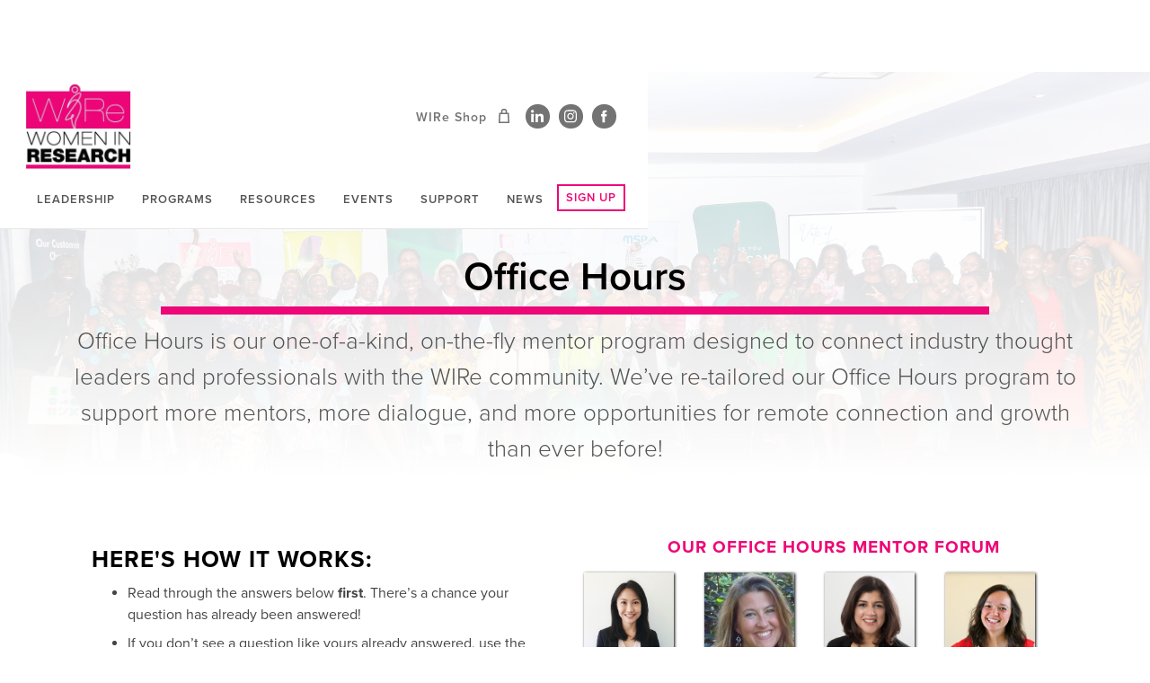

--- FILE ---
content_type: text/html; charset=utf-8
request_url: https://www.womeninresearch.org/office-hours
body_size: 41674
content:
<!DOCTYPE html><!-- This site was created in Webflow. https://webflow.com --><!-- Last Published: Tue Jan 27 2026 19:31:59 GMT+0000 (Coordinated Universal Time) --><html data-wf-domain="www.womeninresearch.org" data-wf-page="60f9cc69610e821a178b4008" data-wf-site="5e4effae41f91145c8f32191"><head><meta charset="utf-8"/><title>Office Hours | Women in Research</title><meta content="Office Hours is our one-of-a-kind, on-the-fly mentor program designed to connect industry thought leaders and professionals with the WIRe community." name="description"/><meta content="Office Hours | Women in Research" property="og:title"/><meta content="Office Hours is our one-of-a-kind, on-the-fly mentor program designed to connect industry thought leaders and professionals with the WIRe community." property="og:description"/><meta content="https://cdn.prod.website-files.com/5e4effae41f91145c8f32191/607eee9de7135a29114688b4_OFFICE%20HOURS.png" property="og:image"/><meta content="Office Hours | Women in Research" property="twitter:title"/><meta content="Office Hours is our one-of-a-kind, on-the-fly mentor program designed to connect industry thought leaders and professionals with the WIRe community." property="twitter:description"/><meta content="https://cdn.prod.website-files.com/5e4effae41f91145c8f32191/607eee9de7135a29114688b4_OFFICE%20HOURS.png" property="twitter:image"/><meta property="og:type" content="website"/><meta content="summary_large_image" name="twitter:card"/><meta content="width=device-width, initial-scale=1" name="viewport"/><meta content="Webflow" name="generator"/><link href="https://cdn.prod.website-files.com/5e4effae41f91145c8f32191/css/womeninresearch.webflow.shared.c8cf50c76.min.css" rel="stylesheet" type="text/css" integrity="sha384-yM9Qx2sJmr/FlVTvkR/uyHbtbhaSckc6HVIwW85ocIdopfsMAk1qa0vhQIzNiUca" crossorigin="anonymous"/><script src="https://use.typekit.net/cfs8flo.js" type="text/javascript"></script><script type="text/javascript">try{Typekit.load();}catch(e){}</script><script type="text/javascript">!function(o,c){var n=c.documentElement,t=" w-mod-";n.className+=t+"js",("ontouchstart"in o||o.DocumentTouch&&c instanceof DocumentTouch)&&(n.className+=t+"touch")}(window,document);</script><link href="https://cdn.prod.website-files.com/5e4effae41f91145c8f32191/5f0f7964ad41ee0bcbb18696_FAVE%20Icon%20-%20Women%20In%20Research.png" rel="shortcut icon" type="image/x-icon"/><link href="https://cdn.prod.website-files.com/5e4effae41f91145c8f32191/5f0f79a9caaa3219c6b8ab87_Webclip%20-%20Women%20In%20Research.png" rel="apple-touch-icon"/><script async="" src="https://www.googletagmanager.com/gtag/js?id=UA-69735768-1"></script><script type="text/javascript">window.dataLayer = window.dataLayer || [];function gtag(){dataLayer.push(arguments);}gtag('js', new Date());gtag('config', 'UA-69735768-1', {'anonymize_ip': false});</script><script async="" src="https://www.googletagmanager.com/gtag/js?id=G-320561646"></script><script type="text/javascript">window.dataLayer = window.dataLayer || [];function gtag(){dataLayer.push(arguments);}gtag('set', 'developer_id.dZGVlNj', true);gtag('js', new Date());gtag('config', 'G-320561646');</script><script src="https://www.google.com/recaptcha/api.js" type="text/javascript"></script><link rel="stylesheet" href="https://use.typekit.net/cfs8flo.css">
<!-- Start of HubSpot Embed Code -->
<script type="text/javascript" id="hs-script-loader" async defer src="//js.hs-scripts.com/21675358.js"></script>
<!-- End of HubSpot Embed Code -->
<!-- Google Tag Manager -->
<script>(function(w,d,s,l,i){w[l]=w[l]||[];w[l].push({'gtm.start':
new Date().getTime(),event:'gtm.js'});var f=d.getElementsByTagName(s)[0],
j=d.createElement(s),dl=l!='dataLayer'?'&l='+l:'';j.async=true;j.src=
'https://www.googletagmanager.com/gtm.js?id='+i+dl;f.parentNode.insertBefore(j,f);
})(window,document,'script','dataLayer','GTM-WPLJ73T');</script>
<!-- End Google Tag Manager -->
<script
  async
  src="https://widgets.givebutter.com/latest.umd.cjs?acct=yGUhTG3bRzE4v8En&p=webflow"
></script>

<script src="https://www.paypal.com/sdk/js?client-id=AeVgr6n0UlS9_b4u45Nlkd2mpKc6VUe9wjw2oKRrsXzIXZJ4K1q1CUaXvrTgcB5j0jb-E3fEwDD6DOEd&amp;merchant-id=T38TSFQSNA542&amp;currency=USD&amp;commit=false" type="text/javascript" data-wf-paypal-element="true"></script><script type="text/javascript">window.__WEBFLOW_CURRENCY_SETTINGS = {"currencyCode":"USD","symbol":"$","decimal":".","fractionDigits":2,"group":",","template":"{{wf {&quot;path&quot;:&quot;symbol&quot;,&quot;type&quot;:&quot;PlainText&quot;\\} }} {{wf {&quot;path&quot;:&quot;amount&quot;,&quot;type&quot;:&quot;CommercePrice&quot;\\} }} {{wf {&quot;path&quot;:&quot;currencyCode&quot;,&quot;type&quot;:&quot;PlainText&quot;\\} }}","hideDecimalForWholeNumbers":false};</script></head><body><div data-collapse="medium" data-animation="default" data-duration="400" data-easing="ease" data-easing2="ease" role="banner" class="navbar w-nav"><a href="/" class="w-nav-brand"><img src="https://cdn.prod.website-files.com/5e4effae41f91145c8f32191/61bb89f71b602ca133e4d46f_WIRe_Logo.webp" width="300" height="Auto" alt="" sizes="(max-width: 479px) 96vw, 300px" srcset="https://cdn.prod.website-files.com/5e4effae41f91145c8f32191/61bb89f71b602ca133e4d46f_WIRe_Logo-p-500.webp 500w, https://cdn.prod.website-files.com/5e4effae41f91145c8f32191/61bb89f71b602ca133e4d46f_WIRe_Logo.webp 606w" class="brand"/></a><div class="top-social w-clearfix"><a href="/shop" target="_blank" class="shop-link w-inline-block w-clearfix"><div class="text-block-5">WIRe Shop</div></a><a href="/shop" target="_blank" class="w-inline-block"><div class="sm-social shop-social"><img src="https://cdn.prod.website-files.com/5e4effae41f91145c8f32191/5f458febf9785278ca5217ad_wire-shop.svg" alt="" class="sm-icon"/></div></a><a href="https://www.linkedin.com/groups/1803413/" target="_blank" class="w-inline-block"><div class="sm-social"><img src="https://cdn.prod.website-files.com/5e4effae41f91145c8f32191/5e693712f06874c9291d230b_linked-in.svg" alt="LinkedIn icon which is linked to Mentor&#x27;s LinkedIn profile
" class="sm-icon"/></div></a><a href="https://www.instagram.com/womeninresearch/" target="_blank" class="w-inline-block"><div class="sm-social"><img src="https://cdn.prod.website-files.com/5e4effae41f91145c8f32191/5ee9a2ba4a07691e789a8917_38-instagram.svg" alt="" class="sm-icon"/></div></a><a href="https://www.facebook.com/WomeninResearch.org/" target="_blank" class="w-inline-block"><div class="sm-social"><img src="https://cdn.prod.website-files.com/5e4effae41f91145c8f32191/5e601b50c63f14d2705dc463_06-facebook.svg" alt="" class="sm-icon"/></div></a></div><nav role="navigation" class="nav-menu w-nav-menu"><div data-hover="true" data-delay="0" class="dropdown w-dropdown"><div class="nav-link w-dropdown-toggle"><div>LEADERSHIP</div></div><nav class="dd-list w-dropdown-list"><a href="/about-wire" class="dd-link w-dropdown-link">Mission &amp; Principles</a><a href="/wire-team" class="dd-link w-dropdown-link">Meet the Team</a><a href="/leadership" class="dd-link w-dropdown-link">Board &amp; Event Leads</a></nav></div><div data-hover="true" data-delay="0" class="w-dropdown"><div class="nav-link w-dropdown-toggle"><div>Programs</div></div><nav class="dd-list w-dropdown-list"><a href="/wire-programs" class="dd-link w-dropdown-link">View All WIRe Programs</a><a href="/wire-in-color" class="dd-link w-dropdown-link">WIRe in Color</a><a href="/wirexec" class="dd-link w-dropdown-link">WIRexec</a><a href="/office-hours" aria-current="page" class="dd-link w-dropdown-link w--current">Office Hours</a><a href="/wire-global-scholarship-fund" class="dd-link w-dropdown-link">Global Scholarship Fund</a><a href="/mentoring" class="dd-link w-dropdown-link">Mentorship Program</a><a href="/accelerate" class="dd-link w-dropdown-link">Accelerate</a><a href="/mrx-diversity-champion-award" class="dd-link w-dropdown-link">MRX Diversity Champion Award</a><a href="/5050-initiative" class="dd-link w-dropdown-link">50/50 Conference Initiative</a></nav></div><div data-hover="true" data-delay="0" class="w-dropdown"><div class="nav-link w-dropdown-toggle"><div>Resources</div></div><nav class="dd-list w-dropdown-list"><a href="/job-search" class="dd-link w-dropdown-link">Job Board</a><a href="/anti-oppression-resource-guide" class="dd-link w-dropdown-link">Anti-Oppression Resource Guide</a><a href="/annual-reports" class="dd-link w-dropdown-link">Annual Reports</a><a href="/research" class="dd-link w-dropdown-link">WIRe Sponsored Research</a><a href="/sexual-harassment-assault" class="dd-link w-dropdown-link">Sexual Harassment &amp; Assault</a></nav></div><div data-hover="true" data-delay="0" class="w-dropdown"><div class="nav-link w-dropdown-toggle"><div>Events</div></div><nav class="dd-list w-dropdown-list"><a href="/events" class="dd-link w-dropdown-link">Upcoming Events</a><a href="/cities" class="dd-link w-dropdown-link">Events by City</a><a href="https://www.womeninresearch.org/cities/special-events" class="dd-link w-dropdown-link">Special Events</a><a href="/upcoming-webinars" class="dd-link w-dropdown-link">Webinars</a><a href="/partner-events" class="dd-link w-dropdown-link">Partner Events</a></nav></div><div data-hover="true" data-delay="0" class="w-dropdown"><div class="nav-link w-dropdown-toggle"><div>Support</div></div><nav class="dd-list w-dropdown-list"><a href="/corporate-donors" class="dd-link w-dropdown-link">WIRe&#x27;s Corporate Donors</a><a href="/partners" class="dd-link w-dropdown-link">Our Industry Partners</a><a href="/city-event-sponsors" class="dd-link w-dropdown-link">2026 Event Sponsors</a><a href="/corporate-sponsorships" class="dd-link w-dropdown-link">Become a Corporate Donor</a><a href="/become-a-sustaining-member" class="dd-link w-dropdown-link">Become a Sustaining Member</a><a href="/host-a-wire-webinar" class="dd-link w-dropdown-link">Host a WIRe+ Webinar</a><a href="/donate-to-wire" class="dd-link w-dropdown-link">Donations and Gifts</a><a href="/wire-global-scholarship-fund" class="dd-link w-dropdown-link">Global Scholarship Fund</a></nav></div><div data-hover="true" data-delay="0" class="w-dropdown"><div class="nav-link w-dropdown-toggle"><div>News</div></div><nav class="dd-list w-dropdown-list"><a href="/blog" class="dd-link w-dropdown-link">Blog</a><a href="/press" class="dd-link w-dropdown-link">Press</a></nav></div><a href="/shop" target="_blank" class="mobile-shop-link w-nav-link">SHOP</a><a href="/sign-up" class="login w-nav-link">SIGN UP</a></nav><div class="hamburger w-nav-button"><div class="icon w-icon-nav-menu"></div><div class="text-block">menu</div></div></div><div class="internal-banner"><div class="banner-txt"><h1 class="page-title">Office Hours</h1></div><h1 class="page-subhead">Office Hours is our one-of-a-kind, on-the-fly mentor program designed to connect industry thought leaders and professionals with the WIRe community. We’ve re-tailored our Office Hours program to support more mentors, more dialogue, and more opportunities for remote connection and growth than ever before!</h1></div><div class="white-box"><div class="w-row"><div class="w-col w-col-6"><div class="white-box"><div href="" class="w-richtext"><h3><strong>Here&#x27;s How it Works:</strong></h3><ul role="list"><li>Read through the answers below <strong>first</strong>. There’s a chance your question has already been answered!</li><li>If you don’t see a question like yours already answered, use the form at the bottom of the page to ask our panel of industry experts your questions about career, methodology, leadership, work-life balance, and more. This is your opportunity to benefit from mentorship in a low-bandwidth, high response way.</li><li>Our Office Hours mentor pool will review your questions and respond accordingly. This means you might get a variety of responses from differing perspectives and backgrounds in the industry. Awesome!</li><li>We’ll post all answered questions here—check back for your response(s) over the next few weeks.</li></ul></div></div></div><div class="w-col w-col-6"><h3 class="pink">Our Office Hours Mentor Forum</h3><div class="whitebox-flex"><div class="collection-list-wrapper-10 w-dyn-list"><div role="list" class="collection-list-15 w-dyn-items"><div role="listitem" class="office-hours-wrapper w-dyn-item"><div style="background-image:url(&quot;https://cdn.prod.website-files.com/5e6933505af92557ac46f347/606ef87e98ba60f0506f109e_Winnie%20Wong_Research%20and%20Evaluation%20Advisor%2C%20QPR.jpg&quot;)" class="sm-bio-circle"></div><div class="text-block-22 office-hours-name">Winnie Wong</div><div class="text-block-23">Research and Evaluation Advisor, Independent Schools Victoria</div></div><div role="listitem" class="office-hours-wrapper w-dyn-item"><div style="background-image:url(&quot;https://cdn.prod.website-files.com/5e6933505af92557ac46f347/6065f86f2c72d47ec20eb52b_1516214702816.jpeg&quot;)" class="sm-bio-circle"></div><div class="text-block-22 office-hours-name">Sarah Ryan</div><div class="text-block-23">Director of Research, Everyday Health Group</div></div><div role="listitem" class="office-hours-wrapper w-dyn-item"><div style="background-image:url(&quot;https://cdn.prod.website-files.com/5e6933505af92557ac46f347/6011ca62c6801b80e16ae08f_image001.jpg&quot;)" class="sm-bio-circle"></div><div class="text-block-22 office-hours-name">Sima Vasa</div><div class="text-block-23">Advisor/Entreprenuer, Infinity Squared Ventures</div></div><div role="listitem" class="office-hours-wrapper w-dyn-item"><div style="background-image:url(&quot;https://cdn.prod.website-files.com/5e6933505af92557ac46f347/601af0a5fbd73a15d16c9803_Baillie_HEADSHOT%20-%20Baillie%20Buchanan.jpg&quot;)" class="sm-bio-circle"></div><div class="text-block-22 office-hours-name">Baillie Buchanan</div><div class="text-block-23">Co-Founder, Research for Good</div></div><div role="listitem" class="office-hours-wrapper w-dyn-item"><div style="background-image:url(&quot;https://cdn.prod.website-files.com/5e6933505af92557ac46f347/5f46ab4cdf6e16458bc859e5_horst_feldhaeuser.jpeg&quot;)" class="sm-bio-circle"></div><div class="text-block-22 office-hours-name">Horst Feldhaeuser</div><div class="text-block-23">Group Services Director (SVP), Fellow of RANZ, MR Insights Evangelist, Presenter and regular contributor, QPR</div></div><div role="listitem" class="office-hours-wrapper w-dyn-item"><div style="background-image:url(&quot;https://cdn.prod.website-files.com/5e6933505af92557ac46f347/5ed81254f017764de961af8e_JD%20Deitch.jpg&quot;)" class="sm-bio-circle"></div><div class="text-block-22 office-hours-name">JD Deitch</div><div class="text-block-23">Founder &amp; CEO, Passaggio</div></div><div role="listitem" class="office-hours-wrapper w-dyn-item"><div style="background-image:url(&quot;https://cdn.prod.website-files.com/5e6933505af92557ac46f347/65a7f1185a45c90bf35ab88f_Laura%20Chaibi_Roku_High_Res%20copy.jpg&quot;)" class="sm-bio-circle"></div><div class="text-block-22 office-hours-name">Laura Chaibi</div><div class="text-block-23">International Digital Media and Consumer Research, Insights and Measurement Advisor</div></div></div></div></div></div></div></div><div id="QA" class="white"><div class="w-row"><div class="w-col w-col-4"><div class="office-hours-topic w-container"><div class="text-block-29"><strong>Finding Your Start in MRX</strong></div><div class="gray-block"><div class="w-dyn-list"><div role="list" class="w-dyn-items"><div role="listitem" class="w-dyn-item"><div data-w-id="36bec5f4-15c7-e049-cc8f-334382238d39" class="oa-name">Pivoting into MR</div><div style="display:none" class="oa-question">I&#x27;m looking to make a mid-career pivot into MR/Insights. I was planning to enroll in Principles of Market Research (IGA) to gain the foundational skills and knowledge for the switch. Will this also prepare me to work with insights? Are MR and Insights truly different paths? Thank you for your time!</div><div data-w-id="e9155edb-9e7b-4384-0236-19ddcf380b00" style="display:none" class="oa-answer w-richtext"><p><strong>From Mentor Winnie Wong</strong>: Firstly, I think it depends on what industry they are currently in to know whether or not they have the relevant skills and industry knowledge to bring across. For example, moving from a product marketing role to a market research role on new product development can be seamless.In my opinion, ‘market research’ and ‘insights’ roles are used interchangeably when you’re working in the client-side. When working in the client-side, you will need to apply the insights from your research findings to improve the organization’s brand, products or services or to support other teams to do their work better using data and evidence from research. Most often, when working in market research agencies, the process ends in delivering the research findings.</p><p>‍<br/>Enrolling to a market research course would be a good first step to learning more about the MR industry and the technical side (basic research and data analytics), and it will prepare them to work in insights too. For both market research and insights, these skills generally would include problem solving, project management communication, collaboration, writing, and data analytics. This would help with the end to end management of a research project from research planning, fieldwork, analysis and reporting to presenting. If they are wanting to gain experience in research, it would be good to take up a course like the one mentioned. It might be useful as well to have a chat to the research or marketing team in their company (if they have one) just to get an understanding of what the day to day role is like.</p></div></div><div role="listitem" class="w-dyn-item"><div data-w-id="36bec5f4-15c7-e049-cc8f-334382238d39" class="oa-name">Overcoming Entry-level</div><div style="display:none" class="oa-question">Hi, I am in my early 30s with no experience in market/marketing research. I graduated in 2017( MSc Marketing and Food economics) but did not have chance to start working after my graduation because I was pregnant at that time. Now I want to start working but I do not know from where to start because most of the jobs positions that I am looking for requires min 1 year experience. I am stuck. Thank you!</div><div data-w-id="e9155edb-9e7b-4384-0236-19ddcf380b00" style="display:none" class="oa-answer w-richtext"><p><strong>from Mentor Horst Feldhaeuser:</strong> Hello and thanks for your interest in market research. It’s an exciting profession, however, as many other professions, market research was hit hard by Covid-19, in particular when it comes to face-to-face interactions, like in-depth interviews or focus groups. But we’ve also pivoted as an industry with more and digital options. What parts of market research and insights are you most interested? What can you add to a company from your current experiences whether that’s your previous studies, from raising a family or any volunteer work you might have done.</p><p>‍<br/>Also start following WiRe, <a target="_blank" href="http://www.marketingresearch.org/network-learn">Insights Association</a>, <a target="_blank" href="https://www.greenbook.org/">Greenbook</a>, <a target="_blank" href="http://www.mrweb.com/">MrWeb</a> and any other industry relevant organizations and look out for free webinars etc. to slowly start building some understanding of the industry. As Laura mentioned in another reply, do your homework, look at new techniques, tools, processes, or business practices, invest in learning for the future. There are also a couple of MR specialist study and training options like the University of Georgia Center for Continuing Education and their Market Research Institute International (MRII) program: <a target="_blank" href="https://www.georgiacenter.uga.edu/courses/market-research">https://www.georgiacenter.uga.edu/courses/market-research</a> or <a target="_blank" href="https://www.researchrockstar.com/">Research Rockstar</a>.</p><p>‍<br/>It’s not going to be easy in the current environment, but building and highlighting any/all ongoing learning at the top of your resume/cover letter or in direct outreach conversations can help you overcome that “1 year minimum experience”. Good luck!</p></div></div><div role="listitem" class="w-dyn-item"><div data-w-id="36bec5f4-15c7-e049-cc8f-334382238d39" class="oa-name">Standing Out to Get in</div><div style="display:none" class="oa-question">If you were a marketing student about to graduate during this crisis or some recession, what would be your strategy to reach out to employers, stand out, and get hired in market research? Thank you for any input!</div><div data-w-id="e9155edb-9e7b-4384-0236-19ddcf380b00" style="display:none" class="oa-answer w-richtext"><p><strong>from Mentor Sima Vasa</strong>: Great question. There is no doubt that things will change. My suggestion is that you think about how you can differentiate yourself that is in line with your passion or area of interest. Here are some specific ideas:</p><ol role="list"><li>Be empathetic. Many companies will be in transition and trying to figure things out; the reality is that NOBODY wants to be in this situation.</li><li>There will be many people with similar skills. What will differentiate you is your character.  </li><li>It is important to network, network and network. Identify who you know and who they know. Determine if these people know people you want to connect with.  </li><li>While you are looking for a job, work on solving a problem that you are passionate about. Don’t be idle — self-motivation is critical.</li><li>Build your brand in a professional setting. Reach out and do informational interviews to learn about their jobs. Write articles. Make a difference. Take time to truly listen and learn. Be prepared and do your research. Respect privacy but learn as much as possible.</li><li>Build a strong LinkedIn profile and be active on LinkedIn.</li><li>Your energy counts. When you reach out to people, remember they want to be around people who can help them sustain positive energy. This pandemic will not only require strong physical well-being but even more mental perseverance.</li><li>Be relevant by reading business books and articles that make you aware of the current trends in business and marketing.</li><li>Maximize the resources your college or university offers. Also connect with your school’s alumni network.</li><li>Have faith all your hard work will pay off!</li></ol><p><strong>from Mentor Baillie Buchanan</strong>: My advice is to be as custom, thorough and helpful as possible in your outreach to a prospective employer. You’ll stand out if you can demonstrate in your email that you’ve thoroughly researched the company – including reading recent blog posts or research reports that the company has shared. Be clear about the value you could bring to the table, and even go so far as to demonstrate that value with a specific idea or two for the company. For example, did you read a recent research report they published and have a unique idea about a follow-up project? Mention you’d like to discuss it. Or, see a gap in their marketing that you could fill, tell them and share how you could execute it. It may feel forward, but hiring managers respond to someone who is going to bring new ideas to the table and not be shy about demonstrating additional value they can bring to the company.</p></div></div><div role="listitem" class="w-dyn-item"><div data-w-id="36bec5f4-15c7-e049-cc8f-334382238d39" class="oa-name">Graduate-level MR Studies</div><div style="display:none" class="oa-question">I’m first-generation college. I’ve been accepted into an MBA program, but have been looking at Masters in Marketing Research programs. I’d love to get advice on programs for this fall.</div><div data-w-id="e9155edb-9e7b-4384-0236-19ddcf380b00" style="display:none" class="oa-answer w-richtext"><p><strong>from Mentor Horst Feldhaeuser: </strong>Thanks for your question and great that you are interested in market research and insights as a career. There are many people who have come into MR through other studies and programs, so most MBA programs should set you up nicely. You might want to look into Statistics, coding/programming and/or more qualitative aspects like psychology etc. There are also a couple of MR specialist study options like the University of Georgia Center for Continuing Education and their Market Research Institute International (MRII) program: <a href="https://www.georgiacenter.uga.edu/courses/market-research">https://www.georgiacenter.uga.edu/courses/market-research</a>.</p></div></div><div role="listitem" class="w-dyn-item"><div data-w-id="36bec5f4-15c7-e049-cc8f-334382238d39" class="oa-name">Academia to Industry</div><div style="display:none" class="oa-question">Hi there, Thank you very much for this opportunity! I am trying to start a new career transitioning from academia. I am a PhD in cognitive science and psychology with about 10 years experience of research design and data analysis. I have an experience of public speaking, managing a small team, publishing in peer-reviewed journals and obtaining an external funding. However, when I apply for entry or mid-level positions that does not lead anywhere. My question is – what positions in you opinion could be suitable for someone with a background like mine. Is such transition even possible?</div><div data-w-id="e9155edb-9e7b-4384-0236-19ddcf380b00" style="display:none" class="oa-answer w-richtext"><p><strong>from Mentor JD Deitch</strong>: Hello! It is absolutely possible to make a transition from academia. I for one am living proof! While I had less experience, I was able to convince my first employer that the techniques we use to study behavior are the same — this was my ‘marketable skill’. You would do well to ‘connect the dots’ between your research and what your prospective employer is doing so they see the link. I would also tend to use terminology that is in vogue now related to statistical modeling, behavioral science, and such. You should look at the marketing that some of the supplier firms use to see how they are pitching. It is hard to say why your efforts have not met with success. I have some suggestions of people to talk to (including an excellent recruiter) who may be willing to help. Message me in LinkedIn and I will connect you.</p></div></div><div role="listitem" class="w-dyn-item"><div data-w-id="36bec5f4-15c7-e049-cc8f-334382238d39" class="oa-name">Coming to Research from Humanities</div><div style="display:none" class="oa-question">Hello. I found this organization when I was looking for information about how to break into market research as a newcomer. I have a Graduate degree in the humanities but want to cross over to an Insights-related field. Do I need to go back to school or is there an entry point that I might not be seeing? Thank you.</div><div data-w-id="e9155edb-9e7b-4384-0236-19ddcf380b00" style="display:none" class="oa-answer w-richtext"><p><strong>from Mentor Horst Feldhaeuser</strong>: Hello and welcome on board the market research and insights train. The good news is that most of us would have joined market research from other professions and/or industry. The challenge is that market research, as many other professions, was hit hard by Covid-19, in particular when it comes to face-to-face interactions, like in-depth interviews or focus groups. But we’ve also pivoted as an industry with more and digital options. What parts of market research and insights are you most interested? What can you add to a company from your current experiences whether that’s your studies or otherwise. As Laura mentioned in another reply, do your homework, look at new techniques, tools, processes, or business practices, invest in learning for the future. There are also a couple of MR specialist study options like the University of Georgia Center for Continuing Education and their Market Research Institute International (MRII) program: <a href="https://www.georgiacenter.uga.edu/courses/market-research">https://www.georgiacenter.uga.edu/courses/market-research</a>. Hope that helps. All the best.</p></div></div><div role="listitem" class="w-dyn-item"><div data-w-id="36bec5f4-15c7-e049-cc8f-334382238d39" class="oa-name">Finding Remote Work</div><div style="display:none" class="oa-question">Are there opportunities for virtual market research positions? I’ve been remote work for 3+ years, which is a must have for me as a military spouse, and I would like to transition from my program evaluation role to market research.</div><div data-w-id="e9155edb-9e7b-4384-0236-19ddcf380b00" style="display:none" class="oa-answer w-richtext"><p><strong>from Mentor Sima Vasa</strong>: At the current time, most roles are virtual or work from home. As you look for MR jobs, I would share your vision and plan for working virtually for a majority of time. For employers – they want employees to be available for collaboration and workflow- that might mean working odd hours depending on where you live etc. Also, might also help to make a commitment to travel to meet in person a certain amount of times when travel becomes more the norm. I hope that helps!</p></div></div></div></div></div></div><div class="office-hours-topic w-container"><div class="text-block-33"><strong class="bold-text-5">Moving Up/Switching Roles</strong></div><div class="gray-block"><div class="w-dyn-list"><div role="list" class="w-dyn-items"><div role="listitem" class="w-dyn-item"><div data-w-id="b7a1641a-c238-9c2c-a602-7164e65313cd" class="oa-name">How to Grow in MR</div><div style="display:none" class="oa-question">I have worked at a small (~10 employees) market research company for nearly 2 years and I&#x27;m starting to really worry about my growth prospects. Management has been with the company 20+ years and because it&#x27;s a small company I feel like I get a nice little mix of experiences, but I don&#x27;t feel as though I work on enough in a year to really build expertise in something. I guess what I am looking for is some insight on knowing when to move on from a job - this is my first MR job. Also, if I move on to another job, what are some good ways to preserve relationships here?</div><div data-w-id="b7a1641a-c238-9c2c-a602-7164e65313cf" style="display:none" class="oa-answer w-richtext"><p><strong>from Mentor Winnie Wong: </strong>Congrats on starting a job in market research and for proactively considering your career advancement. I recommend evaluating your current role for any opportunities to expand your skill set, such as taking on more challenging responsibilities or learning from senior colleagues. Exposure to diverse projects, colleagues and clients/industries will facilitate your growth and development.I also suggest browsing job advertisements that pique your interest to identify areas where you excel and those where you could improve. If you feel that you require training in certain areas, it would be useful to discuss the possibility of on-the-job-training or external training with your manager. It is also beneficial to establish a reasonable timeline for acquiring these skills. If you still decide to pursue another job, having communicated your concerns with your manager will ensure your relationship remains intact. All the best!</p><p><strong>from Mentor Horst Feldhaeuser:</strong> In addition to Winnie&#x27;s comments, working for a small company for a few years should give you an extremely well base to build your future career in market research and insights. Have an open discussion with your manager(s) about the things you&#x27;ve learned since you&#x27;ve started, the things you are most interested, things you still need to learn or grow, and also what opportunities they see for you in the company. This could be about taking on more/different responsibilities, looking after different parts of the business or even growing a new sector for the business. This is also a good way of setting expectations for the future (which will help you in preserving the overall relationship when you choose to leave). If you enjoy the people, management and type of work you do, then hold on for a little longer and learn as much as you can.</p></div></div><div role="listitem" class="w-dyn-item"><div data-w-id="b7a1641a-c238-9c2c-a602-7164e65313cd" class="oa-name">Figuring out the Right Time to Move Up</div><div style="display:none" class="oa-question">I&#x27;ve been in the industry less than a year and I came to it having recently finished a master&#x27;s degree (and at 25 years old having limited job experience). As I start looking for a promotion, my question is how much of the job I want should I be trained to do before I get the promotion? I work for a small company so I feel as though job titles/duties are skewed anyhow, but I am curious what is fair to expect. Should I be 100% trained on the job duties of that next level up before I get the title change? I&#x27;m currently a research assistant and looking to formally move onto the project management track. I&#x27;ve already taken on some of these responsibilities.</div><div data-w-id="b7a1641a-c238-9c2c-a602-7164e65313cf" style="display:none" class="oa-answer w-richtext"><p><strong>From Mentor Winnie Wong:</strong> In my opinion, in terms of moving up to the next level, it will be good to gain at least 70% of what the job requires. It is also good to note down the responsibilities that they have done, and to include what they have achieved and its flow on effects. For example, whether the task was done on time, how it benefited the business and other team members. In addition, as they have taken on some the new responsibilities, they can also start noting down any additional improvements that can be made. This will help when they are ready to request for the promotion.</p></div></div><div role="listitem" class="w-dyn-item"><div data-w-id="b7a1641a-c238-9c2c-a602-7164e65313cd" class="oa-name">Taking the Plunge into VC</div><div style="display:none" class="oa-question">Hey there, after working as a consultant for a start-up last year (2020), I have gained the confidence that I have not lost my market researcher and analyst skills after taking a break of almost ten years. However, my passion for startups has grown immensely, and I am now looking to flip the coin and be on the other side, i.e. investments (Venture Capital), to help more startups build their business and be successful. I would like to know what skills are required to make this plunge and the gaps that I should be aware of to prepare myself. Also, is this a good move?</div><div data-w-id="b7a1641a-c238-9c2c-a602-7164e65313cf" style="display:none" class="oa-answer w-richtext"><p><strong>from mentor Sima Vasa:</strong> I think this all depends on where you are in your career trajectory and what you are looking to accomplish.  For me going from a practionar of research, to operator, to entrepreneur, to advisor and now investment banking for the sector have been driven by my goals of continuous learning, lifestyle as well as my passion for the industry.   Moving from where you are now to VC - I would ask that you consider what role will play? What are the skills required to execute on the role?  I personally love investment banking and helping founders figure out their path/investment thesis etc.  However there is a fair amount of work to getting to a successful mandate.</p></div></div><div role="listitem" class="w-dyn-item"><div data-w-id="b7a1641a-c238-9c2c-a602-7164e65313cd" class="oa-name">Stepping into Client-side Leadership Roles</div><div style="display:none" class="oa-question">I am midcareer and am trying to elevate myself. I work on client side and have always been the &quot;analyst&quot; until recently. I started a new position where I now carry the &quot;senior&quot; role, but am looking for more. I work on the client side and would prefer to stay on the client end. How can I best elevate myself? How can I get to the point to leading a team and working with leadership? Besides getting a masters and volunteering with #MRx Orgs (which I do both), what advice/tips do you have to get into a leadership role?</div><div data-w-id="b7a1641a-c238-9c2c-a602-7164e65313cf" style="display:none" class="oa-answer w-richtext"><p><strong>from Mentor JD Deitch:</strong> Hard to answer this without understand whether there is a manager&#x27;s role already in the company. If there isn&#x27;t then you need to create an agenda that demonstrates value to that company. More degrees and volunteer work isn&#x27;t going to do that. You need to create a compelling vision and then enlist people in support of that vision to fund it or promote it. If they believe in your vision, then they may choose you to lead it.</p><p>‍</p><p><strong>from Mentor Winnie Wong:</strong> One way to do this is to start/ continue taking on a leading role (without the official title). This could include leading projects and managing them from end to end and documenting these processes and the end result (how you’ve improved the business). It’s also important to involve the leadership team in your work where possible. I find that this makes it easier when you ask for a promotion as you can then create a compelling business case on your leadership skills and performance record in the company.</p></div></div><div role="listitem" class="w-dyn-item"><div data-w-id="b7a1641a-c238-9c2c-a602-7164e65313cd" class="oa-name">Breaking into Client Side</div><div style="display:none" class="oa-question">This is a great tool that I just came across. I have 15+ years of experience on the agency side only, but looking to break into the client side of research, and its been tough breaking through at a more senior (or comparable role). Is there anything you’d recommend which would help me break into the client side? Any additional courses that may be of benefit, or things that I should really emphasize more from my experience? I was a VP at my company, so was responsible for leading client relationships, bringing forward the insights, and working closely with clients on more strategic initiatives.</div><div data-w-id="b7a1641a-c238-9c2c-a602-7164e65313cf" style="display:none" class="oa-answer w-richtext"><p><strong>From mentor Laura Chaibi: </strong>Going client side typically requires a focus on the vertical that you are trying to get into for example FMCG, retail, automotive or tech/telco for example. Most of the vertical industries have trade bodies and I would suggest you find the trade bodies and start to network this way. Review the case studies, awards and companies heavily engaging with their trade bodies and see if you can find out opportunities through the trade body itself amongst its membership.Creativity in networking to open doors can lead to new opportunities.</p></div></div><div role="listitem" class="w-dyn-item"><div data-w-id="b7a1641a-c238-9c2c-a602-7164e65313cd" class="oa-name">Coming Back after COVID</div><div style="display:none" class="oa-question">Hi, mentor program for researchers is such a wonderful initiative. My question is about returning to workforce from a sabbatical. I moved from the US to Tokyo to support my husband’s career and will be back States-side soon. While I contracted remotely for a year, I took a sabbatical for a year after that. How should I go about job search, especially during these unprecedented times of dealing with CIVID 19 around the world? I have over 10 years experience in research from India and the US.</div><div data-w-id="b7a1641a-c238-9c2c-a602-7164e65313cf" style="display:none" class="oa-answer w-richtext"><p><strong>from Mentor Laura Chaibi: </strong>Hello! Thanks for your questions and it’s understandable that getting back into a rhythm can feel a bit daunting, with or without Covid.The first thing to say is that a sabbatical does not take away any of your foundation skills and experience unless you are in a fast-moving field of research (digital) in which case it would be wise to invest in brushing up on your skillsets to ensure you have contemporary skills. Next, refresh your network and find out how peers in your line of work have been impacted (lost jobs, business as usual or busier than ever). Get a feel for the market and how proactive you’ll need to be. Most businesses have hiring freezes right now, at best you might need to have open conversations with the aim to be first in line when the freeze lifts. Network, get informed, hunt for the windows of opportunity to be at the right time, right place. Ask for senior connections you have to make introduction/referrals for you. Endorsements go a long way. Finally, if the market has stalled, do your homework on where you think your line of the industry is going and get ahead of the curve. If you see new techniques, tools, processes, or business practices, invest in learning for the future – a future that your hiring company wants to get to and you may be the right solution to help them get there faster. Lastly, there are a few other similar questions that have been asked with further suggestions that can help you. Have a look through them for more tips and good luck!</p></div></div><div role="listitem" class="w-dyn-item"><div data-w-id="b7a1641a-c238-9c2c-a602-7164e65313cd" class="oa-name">From Operational to Consultative</div><div style="display:none" class="oa-question">What would you say is the best way to go from working “operationally” – getting the surveys through the field, populating the reports – to more “consultative” being able to create a story from the report when you don’t really have the time to dig into it because you are also doing the operational work? Does anyone use a really great automation tool for populating custom research reports?</div><div data-w-id="b7a1641a-c238-9c2c-a602-7164e65313cf" style="display:none" class="oa-answer w-richtext"><p><strong>from Mentor Horst Feldhaeuser: </strong>Thanks for your question, which applies to many research and insights professionals. There is no silver bullet, but there might be a few pointers. Automating your reports becomes harder when looking at ad-hoc and custom research. Due to its nature, you will need to drill into the data first before you know what the story is. But there are still a few things that you can do. Firstly, depending on your data collection and analysis platform, you might opt for a solution that is integrated or has an API feed. That way you get data as soon as it’s available.</p><p>Secondly, you might want to look at your data half-way through the fieldwork. There might be some specific topics standing out already, which you might want to further explore once you have the full data set.</p><p>Thirdly, really understand what the objective of the research is. We often ask a lot of additional questions in our surveys, but try to get to the crux of the project first.</p><p>Lastly, use technology where possible. There are some good tools out there that help with coding or finding insights faster. Here’s a cool approach to look at an entire data set and quickly determine where the story is. You can <a href="https://cdn2.hubspot.net/hubfs/156783/Videos/Harmoni%20Feature%20-%20Discover.mp4">view a short DISCOVER video here</a>.</p><p>For trackers, look at an analysis software that automatically updates your previous reports/analyses. Even better if it can point out significant changes without you going through the whole report yourself. There are many good tools out there, one is Harmoni from Infotools. Shameless self-plug here, so happy to show you what it can do.</p><p><strong>from Mentor Sarah Ryan:</strong> Adding on to what Horst says, I think there are great opportunities to use the creation of an analytic plan to frame up a story.  I find that crafting one of these when the survey is being written helps reporting go quicker- I know what I want to look at, I have outlined my hypotheses, I have defined all of my variables, etc. This also helps keep the key business questions top of mind.</p></div></div><div role="listitem" class="w-dyn-item"><div data-w-id="b7a1641a-c238-9c2c-a602-7164e65313cd" class="oa-name">On the Job vs Classroom Training</div><div style="display:none" class="oa-question">Hi there, Thank you very much for access to this panel! I’m looking for some advice on how to shift into the MR field mid-way through my career, especially given that I’ve been holding some very senior titles the past few years (managing director, VP). I’ve been on the agency side (integrated, digital) for over 15 years, mostly in lead strategy or digital roles. Research has always been a part of my work, whether it’s working with a research partner or executing the research myself, however, I lack the formal education in MR and/or working under those who could teach/mentor me. I’m 100% willing to take a step back and start from the beginning. I think my main question is – should I look for more formal education opportunities OR look for a more junior role within a company and learn within the role. Note: I have taken some MRIA courses and I’m currently working Methods and Statistics in Social Sciences through the University of Amsterdam.</div><div data-w-id="b7a1641a-c238-9c2c-a602-7164e65313cf" style="display:none" class="oa-answer w-richtext"><p><strong>from Mentor Laura Chaibi:</strong> Hello, Thanks for your questions and welcome to steps deeper into research! It’s great to hear you are from a Digital background and seeking to move more towards Research. I’m from a similar background and aim to give you clarity around how you can frame your thinking and next move. Firstly, it’s important to highlight that research is becoming more and more a skill set in digital businesses while larger corporations maintain research functions. Many activities that would have previously been done by a research department such as user research, focus groups, customer surveys have become parts of other roles in digital businesses. Equally, statistics has been moved under ‘science and measurement teams’.This happened over the last 5 years with data access that was ‘cheaper and faster’ enabling staff to self serve. Examples include design thinking to map out consumer needs, solutions like <a href="http://usertesting.com/">usertesting.com</a> or running polls on zappi store or via survey monkey. If you have a digital background it’s your advantage to potentially recognise these shifts and navigate them. As consumers take back their privacy, research is making a comeback to compliment incomplete data, there are doors opening :)You’ll need to decide where you want to focus your efforts and what part of the value chain interests you, this will help you determine where to invest your focus on upskilling to cross over. Look at the research buyers information guides to get a feel for all the options and read up on companies and their specialisms as well as methodologies:</p><p><a href="https://www.greenbook.org/">https://www.greenbook.org/</a></p><p><a href="https://www.mrs.org.uk/researchbuyersguide-results/market_sectors/NUTR">https://www.mrs.org.uk/researchbuyersguide-results/market_sectors/NUTR</a></p><p><a href="https://directory.esomar.org/">https://directory.esomar.org/</a></p><p>Reviewing job descriptions to determine skills matching will also help. Research is multidisciplinary and it may be you already have the right mindset and skills to move into Research teams that have other team members to compliment areas you want to develop. Once you find areas of interest draw up your shortlist and the best advice I can give you is to maintain a T shaped skillset – broad business and research skills with a honed specialism that is as future-proofed as possible. Aim to go forward with your skills rather than ‘step back’. Map out the paths you would like to consider and start networking to learn if the ‘day in the life’ of these roles sounds suitable. Research is an extremely rewarding career and with your seasoned background agency side, you’ve likely been exposed to many industries and have a great wealth of acumen to add. Good luck!</p><p><strong>from Mentor Sarah Ryan:</strong> Two additional thoughts (or rather, one thought with two branches): As data use becomes more prolific within organizations, it is incumbent upon researchers and analysts to ensure that it is being interpreted and used correctly.  While I agree with the T shaped skill set recommendation, I think every researcher going forward will need a few key skills: 1) the ability to storytell to make research and insights actionable and 2) a solid base understanding of data sources (often data collection in our case) in order to be able to gauge the reliability of data or identify potential risks and weaknesses in interpretation. What can you do with the data/ insights at hand? What can you NOT do with them? When data can easily be manipulated to serve many masters, I find myself and my counterpart in analytics often playing the role of guiding that translation. If these skills are not currently in your toolbox, I would work to acquire or strengthen them.</p></div></div><div role="listitem" class="w-dyn-item"><div data-w-id="b7a1641a-c238-9c2c-a602-7164e65313cd" class="oa-name">Switching Sides</div><div style="display:none" class="oa-question">Hi, thank you all so much for offering your advice and wisdom! I’ve been trying to transition to the supplier side of the industry from the corporate side and have not been having any luck. My current title is Senior Analyst, and I’ve been looking for roles with similar responsibilities to what I have now. Would I need to “start over,” or take a pay cut and work at a lower level to start and try to work my way up? Any tips for networking or getting a foot in the door with these bigger research firms? I’m starting to feel like I’m going to be in my current position forever, with no room for advancement or promotion.</div><div data-w-id="b7a1641a-c238-9c2c-a602-7164e65313cf" style="display:none" class="oa-answer w-richtext"><p><strong>from Mentor JD Deitch</strong>: There is absolutely ZERO reason to start over, and by extension ZERO reason to take a pay cut! First, don’t be discouraged by the present situation. The bigger research agencies really took it on the chin during the second quarter. Many have frozen hiring and even conducted layoffs. The purse strings are loosening a bit now, but I believe the market is likely to remain tight for analysts. Second, does your current company use certain suppliers? Typically suppliers love to recruit from corporates because it gives them good insight into the thinking and additional credibility in front of clients. If you don’t, do your competitors? Who are the big suppliers for your industry/vertical? I would expect it to be an easier sell for you to translate your experience for a supplier who operates in the sector already. Hope this helps.</p></div></div></div></div></div></div></div><div class="w-col w-col-4"><div class="office-hours-topic w-container"><div class="text-block-31"><strong>Research Methods</strong></div><div class="gray-block"><div class="w-dyn-list"><div role="list" class="w-dyn-items"><div role="listitem" class="w-dyn-item"><div data-w-id="2fa3f62c-8702-c160-3a58-00607ae41344" class="oa-name">Framing Your Research Approach</div><div style="display:none" class="oa-question">Just joined a start up within a massive corp. and looking for templates to build my Market Research vision, roadmap, and business case for more resources. Any solid resources/templates out there I can leverage?</div><div data-w-id="2fa3f62c-8702-c160-3a58-00607ae41346" style="display:none" class="oa-answer w-richtext"><p><strong>from Mentor Winnie Wong</strong>: Hi there, firstly, congrats on your new job! Below are some useful sites you can refer to. They are mainly focused on user research (UX) which could be relevant to your start-up. This include information on how to assess research use and attitudes in an organisation, how to track and scale research maturity, and some templates and tools on how to build research skills and maximise research impact. As you mentioned that you’ve started within a massive corp, it would be good to also gain an understanding on whether and how research was and is being used in your organisation and identify the key players and buy-in from leaders and colleagues. Designing your research approach with empathy such as collaborating with research advocates and skeptics alike could help in the long-term particularly when there’s change involved. Hope this helps.</p><p>‍<a target="_blank" href="https://www.researchskills.net/">https://www.researchskills.net/</a>‍<a target="_blank" href="https://dovetailapp.com/blog/uxr-maturity/">https://dovetailapp.com/blog/uxr-maturity/</a>‍<a target="_blank" href="https://dscout.com/people-nerds/moves#6">https://dscout.com/people-nerds/moves#6</a>‍</p><p>‍<a href="https://dovetailapp.com/blog/categories/scaling-research/" target="_blank">https://dovetailapp.com/blog/categories/scaling-research/</a></p><p><a href="https://dovetailapp.com/blog/categories/scaling-research/" target="_blank">‍</a>‍<a href="http://medium.com/salesforce-research-insights/get-the-most-out-of-collaborating-with-stakeholders-and-scale-your-research-impact-cc85f2b82d5a" target="_blank">http://medium.com/salesforce-research-insights/get-the-most-out-of-collaborating-with-stakeholders-and-scale-your-research-impact-cc85f2b82d5a</a></p></div></div><div role="listitem" class="w-dyn-item"><div data-w-id="2fa3f62c-8702-c160-3a58-00607ae41344" class="oa-name">APIs in Market Research</div><div style="display:none" class="oa-question">How do you see the future of APIs in the Market Research industry?</div><div data-w-id="2fa3f62c-8702-c160-3a58-00607ae41346" style="display:none" class="oa-answer w-richtext"><p><strong>from Mentor Sarah Ryan:</strong><em> </em>From my personal opinion, I see their role increasing. I use APIs to feed dashboards with data that I monitor regularly, such as comscore data. The API removes some of the manual reporting time my team used to spend each month, and allows all of my stakeholders access to the data on demand. We are regularly talking about how to streamline tasks and optimize our limited resources, and things like APIs can help once they are implemented. If I expand my CSAT program to make it more robust, I could see an API being a very helpful tool there as well.</p><p><strong>from Mentor Jd Deitch:</strong> I could write a 2000 word article on this, but the simple answer is that APIs are everything. Literally. This is how diverse data collection platforms are connected, data are transferred, sample is bought and sold... This is the inevitable push toward automation in the industry. If you look just on the supplier side right now, you could say that virtually the entire supply-side ecosystem is networked via APIs.</p></div></div><div role="listitem" class="w-dyn-item"><div data-w-id="2fa3f62c-8702-c160-3a58-00607ae41344" class="oa-name">Crafting Case Studies for Confidential Work</div><div style="display:none" class="oa-question">As a freelance researcher, when applying for projects I am often asked for case studies or previous projects to prove my competence - which is fair, but...Practically, almost 100% of my projects are confidential, and if I try to sanitize the information, I feel all the relevant parts get lost, and all I have is way too general and superficial. How do you guys handle this?</div><div data-w-id="2fa3f62c-8702-c160-3a58-00607ae41346" style="display:none" class="oa-answer w-richtext"><p><strong>From mentor Laura Chaibi:</strong> As a freelancer, you can still create problem / solution / impact slides without naming a client. Uplevel to the category or problem solved?<br/><br/>Normally clients do not want the competitive intelligence, they want to see how you approach problem solving, what is the breadth (or specialism) of your skills and where / how you can add value. A case study can be one slide with 3 sentences and an image for example. As long as there is enough to get clients curious!<br/><br/>For example as a freelancer, I was brought onto a project and I streamlined the questionnaire from 1 hour to under 35 mins for fieldwork making a $300k in savings. I optimised vendors and merged two projects into one making a 5X savings and cutting projevt turn around times by 6 weeks.<br/><br/>Clients want to see faster, more efficient, more cost effective, better quality, higher value for money etc... Focus on this in the case study irrespective of the client.</p></div></div><div role="listitem" class="w-dyn-item"><div data-w-id="2fa3f62c-8702-c160-3a58-00607ae41344" class="oa-name">Learning Statistical Significance Testing</div><div style="display:none" class="oa-question">Hello, I’d like to know where is the best place to learn statistical significance testing, correlations analysis, multivariate analysis techniques (such as cluster/segmentation analysis) and conjoint and discrete choice analysis as it applies to film market research. Is there an online course or something where I may learn about these tools. Thanks.</div><div data-w-id="2fa3f62c-8702-c160-3a58-00607ae41346" style="display:none" class="oa-answer w-richtext"><p><strong>from Mentor Laura Chaibi:</strong><em> </em>I follow Kevin Gray on LinkedIn and he lists loads of books / sources to aid in media research. SPSS give a two weeks free trial on their platform, but you need to have a data set ready to load up to practice your techniques? They also have videos for many of the features to use. If you’re looking for more details, the market research society and esomar also point to courses available through the year on statistics / Quant analysis. Good luck!</p><p>‍</p></div></div></div></div></div></div><div class="office-hours-topic w-container"><div class="text-block-32"><strong>Career Success Questions</strong></div><div class="gray-block"><div class="w-dyn-list"><div role="list" class="w-dyn-items"><div role="listitem" class="w-dyn-item"><div data-w-id="719171ee-b694-0c53-fdc4-cb9c5f64f155" class="oa-name">Overcoming Limiting Experiences</div><div style="display:none" class="oa-question">I joined a large retailer to build a new product innovation and testing program. While I have a basic understanding of research methodology, my background is primarily leading teams to automate research. Most of my colleagues would say that calling me a “researcher” or “insights professional” is inaccurate because I lack the training and expertise especially around thought leadership and trend tracking. For that reason, I am very careful to make the distinction so I don’t offend those with the appropriate experience and training. When Covid hit, my company stopped all development/hiring in my area and assigned me to writing thought leadership insights reports. Needless to say, it wasn’t a great fit, but I worked 80 hours a week to keep up with the 4-5 research reports that I had to write (each around 40 pages). Through this we got a new VP, who had a very strict view of what consumer insight should and should not be. While he was a few levels above me, the VP had pulled me aside a few time to let me know that I was a hard worker, but lacked the necessary talent to be successful in an insights role. My response was to politely explain I was that I was reorganized into the role and was trying my hardest because my background was not in report writing but in SaaS and process improvement. Instead of being empathetic and offer to support me in a change of roles, he said that he needed exceptional insights talent and I needed to figure it out how to do that or leave. No coaching, no offer to help, no support to solve the 80 hour weeks — just figure it out or leave. The next week I got a call from HR to say that I was now listed as “low potential/at risk”, which means I could be rapidly replaced without a performance plan. I was lucky enough to get a job in another department away from this VP and have been getting top notch review from my new leaders. I feel awful going through this. I also have now a black mark (low potential assessment) on my internal employment record despite current excellent performance. How can I overcome this blemish in my record? Can it be overcome? What do so tell others who want to promote me? How can I prevent getting re-org’ed into a poor-fit role again?</div><div data-w-id="719171ee-b694-0c53-fdc4-cb9c5f64f157" style="display:none" class="oa-answer w-richtext"><p><strong>From Mentor Horst Feldhaeuser:</strong> First of all, congratulations on moving away from a poor fitted role and a toxic leader towards a role that&#x27;s much better suited to your skills. I would suggest the best way of moving forward would be have an honest chat with both your HR department and your new manager. You can discuss with HR what (if any) repercussions the &#x27;low potential assessment&#x27; has and how you can overcome it. With your line manager, I would have an honest discussion about your strengths and also vision in moving forward. And talk about the poor fit of your previous role and how that made you feel. While I believe that your previous insights VP is not particularly great manager/people leader, I would stay away of focusing too much on that. Hopefully this helps. And remember, what&#x27;s defining you is your strength and skills, not how others perceive you when you perform a role that&#x27;s a poor fit in the first place.</p><p><strong>From Mentor Sarah Ryan:</strong> Hello- what an unfortunate experience!  I would also think about what positives you can pull from that experience and figure out a way to articulate it as a growth opportunity.  i.e. While my true passion and expertise lie in XYZ, I appreciated having the chance to lean in and try on a role in the insights team.  I gained a great respect for the thought leadership our team is able to provide the business, and was able to develop my XYZ skills, which I typically wouldn&#x27;t have the chance to do in [current role] work.  These skills will help me [how will they apply to your new role/ benefit you/ allow you to do something better].</p></div></div><div role="listitem" class="w-dyn-item"><div data-w-id="719171ee-b694-0c53-fdc4-cb9c5f64f155" class="oa-name">The Limitations of Being Client Side</div><div style="display:none" class="oa-question">I am a mid-level researcher on the client side and have noticed that one of the limitations of being on client side is not having as much visibility into new research methods/technology compared to supplier side. I find that it&#x27;s impacted my (+team&#x27;s) ability to be scrappy, thoughtful, and strategic. Do you have any suggestions on how to stay in the know? Any conferences? I&#x27;m personally interested in upskilling in this area, as well as sharing this knowledge with my team. We&#x27;re growing and not all of us have supplier side experience. Would appreciate your thoughts!</div><div data-w-id="719171ee-b694-0c53-fdc4-cb9c5f64f157" style="display:none" class="oa-answer w-richtext"><p><strong>from Mentor Sima Vasa:</strong> There are many industry resources you can leverage to keep up with the latest trends. There are many conferences that share new and innovative methodologies. Typically presentations with a vendor and client side showcases a case study share the newest and latest innovation practices.  Walking the conference expo and speaking with different vendors even though they might want to sell you solutions , etc. The conferences that highlight innovation such as IIEX and Insights Association. Outside of conferences, read blogs, news articles, follow people you respect and see what they are posting and gain insight from them. Industry podcasts is another way to learn about new things in the industry. Many times you might hear an episode and you want to learn more about the content and guest, you can reach out the guest on linked in and set up a time to learn more.</p></div></div><div role="listitem" class="w-dyn-item"><div data-w-id="719171ee-b694-0c53-fdc4-cb9c5f64f155" class="oa-name">Job Security + Anxiety</div><div style="display:none" class="oa-question">I work for a smaller financial services firm. A new part of my job has included providing our sales teams daily updates on the state of the world amidst the coronavirus crisis. While I understand the importance of doing so, it makes me very anxious about the security of my own job as I am constantly inundated with the newest reports and figures. The anxiety I’ve developed has started to make me second guess myself and feel that I need to tread lightly. I’m not sure if I should ask my boss or not about what the future holds for my job security, as I don’t want to come off selfish during this time where others are struggling more. I know that asking would make me feel better, but I’m not sure if the cost of doing so is worth it. I also know that I need to pull back my approach and language – I am very direct (and am a young professional) and sometimes I know that this is perceived as insulting (even when not my intention at all!). If I do have this conversation with my boss, what kind of language should I use to approach the subject gently?</div><div data-w-id="719171ee-b694-0c53-fdc4-cb9c5f64f157" style="display:none" class="oa-answer w-richtext"><p><strong>from Mentor Laura Chaibi</strong>: First of all, thank you for your question. Many people, including yourself are facing uncertainty at the moment. Having more open communication will help you feel more clarity and hopefully confident to be able to perform at your best given the circumstances. In this case, there are two things I would suggest. 1. Ask for feedback and frame it like this… ‘if you were in my place (or shoes) what would you suggest I ask you to feel more confidence in the tasks I’m managing and the contributions I’m making to help the business succeed?’</p><p>This technique can be helpful as you’re asking the person ‘what is the best way to ask for feedback from you.’ You essentially are asking them to put themselves in your shoes which can create empathy and compassion. Person to person we can build strong bonds of trust… This is a bridge.</p><p>Point 2. This situation is overwhelming for everyone and if you’re being asked to be on the front line reading everything, and if you’re not able to contribute to doing something about it (business actions) this can lead to you feeling very helpless and without control. I would suggest when you share the information, you also start collecting brainstorming ideas of what CAN be done so rather than focus all your attention on the doom and gloom, here is your chance to grasp opportunity and look forward… One small idea at a time and ask if you can coordinate making these small wins happen. This is a marathon ahead of us, not a sprint. Taking those small steps will help you feel like you are back in a place of control and help you, your boss and your business build momentum to get through. This way you will know the value you are also bringing to the business and build your confidence back up. Hopefully you’ll bring the business closer together too as you all try to get through it. Good luck!</p></div></div><div role="listitem" class="w-dyn-item"><div data-w-id="719171ee-b694-0c53-fdc4-cb9c5f64f155" class="oa-name">Communicating Effectively</div><div style="display:none" class="oa-question">I am a young professional, and I need some help learning how to craft and effectively use softer language. Where should I look for resources? What are some good rules to keep in mind? I routinely receive some pretty consistent feedback from my boss that I need to be more diplomatic, and, although I try to do so, I don’t really understand why I should. To me, the research that I’m producing contains the answers, and I don’t know why I have to hold back when creating conclusions when the answers are right there, staring at me boldly in the face. However, I can see how softer language would make it easier for others to digest what it is that I am concluding. Here’s an example, once I produced a report that showed our sales were really down, and why and where. I was not the one to deliver said report, another manager (not my direct supervisor) did. The feedback she received from our C-Suite was that I was too young and inexperienced so therefore the results I found had to be inaccurate. I did not have the opportunity to explain my data source, or to vouch for myself, even though the presenting manager did. She received feedback that she should stay in her lane. Also, it just seems that because I am a woman, that I am expected to hold back in order for men and other senior women to respect me. But if I were a man, would anyone give me this feedback? I don’t think so. In short, I’m finding it really difficult to comprehend why I should change my ways so that a rather antiquated hierarchy can accept what it is that I’m saying. It doesn’t feel like I am the problem, but, I’m very open to seeing how I could be wrong about this.</div><div data-w-id="719171ee-b694-0c53-fdc4-cb9c5f64f157" style="display:none" class="oa-answer w-richtext"><p><strong>from Mentor Horst Feldhaeuser</strong>: I would suggest to openly discuss with your manager what exactly the problem is. Not sure that this is really clear. Is it the type of language you use or the way you present your results? Are you looking at the bigger picture beyond your actual research results? We often hear the research providers don’t have the full internal company view to fully understand the impact of their research on a corporate. Maybe something similar happens here. All of this might help to understand whether there is something you can do to adjust or whether you are working in an environment that’s not meant for you. Questioning your findings simply because you are too young is not acceptable.</p></div></div><div role="listitem" class="w-dyn-item"><div data-w-id="719171ee-b694-0c53-fdc4-cb9c5f64f155" class="oa-name">Defending Your Expertise</div><div style="display:none" class="oa-question">Hi. I worked for a long time in a big market research company and previously I had worked in a big FMCG company, so I speak the customer’s language perfectly. This has always been a great advantage for me over other pure researchers as it allows me to give valid actionable recommendations to customers. Now I’m working on my own and not to mention, the Covid situation (where the customers seem to be in a coma, they don’t move!), and it has been very hard for me to be considered by customers as I no longer have the backing of a large company. In most cases, small companies tend not to have research budgets or have very limited resources. Could you please give me some recommendations on how to be considered for opportunities with these companies?</div><div data-w-id="719171ee-b694-0c53-fdc4-cb9c5f64f157" style="display:none" class="oa-answer w-richtext"><p><strong>from Mentor Horst Feldhaeuser</strong>: Looks like you have a very unique point of difference in terms of your experiences, so that should put you in a good position whether or not you are working for a large MR company. Have you had these challenges before Covid-19 already? Do your potential clients fully understand your unique point of experience? What is it that they are looking for in a large company that you supposedly can’t provide? While many companies have slowed down in their MR spend, there is still an appetite there to do thinks differently. So this should put in you a good place if you have an unique offer. Also, if it’s a diverse offering that your prospects are looking for, consider partnering with other freelancers, tech providers etc. Build your own little pool of MR partners.</p></div></div><div role="listitem" class="w-dyn-item"><div data-w-id="719171ee-b694-0c53-fdc4-cb9c5f64f155" class="oa-name">Futureproofing</div><div style="display:none" class="oa-question">Hello, and thank you for sharing your time and expertise. I hope you are all keeping well. I’m a Research Manager with 5 years’ experience working in a large research agency on end-to-end qualitative and quantitative social research projects. I would like to dedicate some of my quarantine time to developing my skills and my career plan. 1. Do you have any recommendations around skills that I could develop that might help boost and future-proof my career? I appreciate that this is a rather broad question, but welcome all ideas. 2. In relation to career development, I think I would benefit from a mentor as I do not have an available role model at my current organisation. Do you have any tips around how to seek and approach potential mentors?</div><div data-w-id="719171ee-b694-0c53-fdc4-cb9c5f64f157" style="display:none" class="oa-answer w-richtext"><p><strong>from Mentor Sima Vasa: </strong>Research ties into business decisions. Taking business courses or even pursuing a part time MBA will help you understand more about how research fits into the entire decision making process. I believe <a href="https://www.womeninresearch.org/mentoring/">WIRe helps you find mentors</a>. In addition, if you approach people directly – be specific of what you are asking.. perhaps a quarterly check in call or meeting to review goals/issues/ opportunities etc.?</p><p><strong>from Mentor Laura Chaibi:</strong> Hello and thank you for your question. It is really important and many people are asking. The first thing I would do is review your CV and only list jobs in the last ten years. What I do for everything else is add a list of logos of the companies I’ve worked for with no further details. Time and experience right now can potentially work against you if the company is seeking progressive mindsets to embrace future problems. The second thing is start taking courses tied to future facing methods and solutions. If you’ve never worked on digital solutions or direct to consumer (D2C / ecommerce solutions) you need a way in.  Prove you are a valuable resource for the future not from the past. It is common for researchers to list their competencies and what the hiring manager wants to see is the problems you solve and we’ll you do it (impact / outcomes for the business). If the hiring manager is not a researcher, they will not be in a position to understand your value. Language will be the difference here. </p><p>Third thing, operational grit. Are you prepared to field research end to end on your own with no team? Research tools and digital products have commotised our industry, researchers are moving into product roles, think hard if you’re prepared to do the whole gamut and prove it. Lastly, network ruthlessly, find out for your industry how things have changed and where your kind of work went and if you are prepared to follow that path. If you’re not interested in how the industry changed, then get out and upskill/reskill to another discipline. It’s hard to say this, but for youth who took STEM subjects research is a skill set everyone is taught, it has become productised so the entry base into the field is lowering and most marketers and product people sde researchers as a middle person they simply don’t need anymore. Your next job will likely come via connections, keep them fresh! Good luck, we’re sending you positive vibes that you’ve got this, keep going! </p><p><strong>from Mentor Baillie Buchanan:</strong> This is a situation where networking may be the best way to get your foot in the door. When applying for a position, do some LinkedIn digging. If you can tell from the job posting who the hiring manager is, try to connect with that person on LinkedIn and send a very custom message expressing your genuine interest. Consider acknowledging that at first glance you may not look like the right fit, then give a few reasons why you are. If you don’t know exactly who the right person is, you have a few options. Connect with anyone at the company that looks like they are in a role to influence the decision making for this role and send the same type of message + ask for a referral to the right person. Of course, look and see if you have any 1st or 2nd level connections with the company and ask for a referral in to the right person. If all else fails in your networking, there’s still hope. I can say from experience hiring, I do take note of people who go beyond the standard application process and send a highly targeted and custom email to our hiring@ email alias expressing their interest and pointing out concrete examples or skills. Your communication skills can shine through here, and the extra effort shows you are truly interested in exploring the position. </p><p><strong>from Mentor Laura Chaibi:</strong> Hello great questions to maximise your time! As you are in a big agency, I am not sure if ‘social research’ means governmental or ‘social media’ research? I am going to guess it is more the governmental research.  Upskilling is really important and I would suggest a T shaped skill set.  What this means is have a cross section of skills that you can tap into at a surface level, and one area of expertise that you want to be known for and craft.  My best advice is try and pick the ‘specialist’ skill that you are highly passionate about to commit to honing it, but at the same time not to such a level that if it become redundant, you are holding onto the skillset for dear life. </p><p>For example, what do you want to become known for? Maybe it is for sampling strategies, or methodologies that you craft? Perhaps you want to master questionnaire design or story telling?   My advice is to ask yourself, what am I doing today that a machine could be doing tomorrow?   Machines can take over single functions and mundane tasks, and sophisticated machines can see patterns that the naked eye cannot.  What value can you add on top of machines? First off, the brief and the conditions for success, a human decides these things for custom work, a machine cannot see its data within a wider context of human culture, heuristics, and semiotics, unless it is programmed to do this.  Even the data science is realising the value of ethnographic overlaid on top of data.  No one is fully ‘future proofed’ for their line of work and my best advice is realistically pairing what you love with the reality of the role existing in the future or how you are prepared to shift as the skill set shifts.  Harvard has loads of free courses right not that I too am exploring to stay fresh!</p><p>For career development, I am wondering why you do not see a mentor from within your business?  Mentors can play several roles, they can help you with your decisions making in a very directional way based on experience.  If you do not believe someone exists today in your business, it signals to me, that you may have already outgrown your business and need to grow you wings for something else.  Being self aware is really important.  I would suggest start by following the businesses that you admire and then cascading down into people within those businesses.  If you are seeking a mentor, it can be a transactional mentor with a simple coffee meet up for very specific needs vs a long term mentor that you stick with your whole career.  Once you know, this, you can better frame what you need and who you can proposition to help you.  WIRe has a mentor scheme matching mentor / mentees annually and I strongly recommend you consider it. Best of luck!<br/></p></div></div><div role="listitem" class="w-dyn-item"><div data-w-id="719171ee-b694-0c53-fdc4-cb9c5f64f155" class="oa-name">Returning to the Job Market</div><div style="display:none" class="oa-question">Hi. I have 10 yrs varied experience in market research. I left the job market for 17 years while raising a family. Is it too late to work in Market Research?</div><div data-w-id="719171ee-b694-0c53-fdc4-cb9c5f64f157" style="display:none" class="oa-answer w-richtext"><p><strong>from Mentor Baillie Buchanan</strong>: Absolutely not too late! It’s a hard truth that I would expect it may be harder to get your foot back in the door, but it is by no means impossible. Focus on highlighting things you’ve done to stay or get current on new research methodologies, technologies, advance your skills, presentation enhancement, etc. Consider whether there are opportunities to volunteer your skills for a nonprofit or school project that you can then use on your resume or job outreach to showcase your skills proactively. Address the gap up front and use what could be an objection to sell yourself instead. Did your time away give you new perspective? Empathy you can bring to research conversations? Improved listening and communication skills? </p><p>Also, consider investing in yourself by taking an online course (for example through the <a href="https://www.georgiacenter.uga.edu/courses/market-research">UGA</a>) and highlighting any/all ongoing learning at the top of your resume/cover letter or in direct outreach conversations. </p><p>Make sure you’re building a network on LinkedIn as well, and actively connecting with people in the industry. Read relevant articles to the type of research or area of expertise you have/want to cultivate and provide thoughtful comments. </p><p>If I may, I’d also point you to <a href="https://www.linkedin.com/posts/research-for-good-inc-_mr-humanunderstanding-mrx-ugcPost-6674074289987235840-bhEO">this offer</a> from my company Research For Good. We’re actively trying to help current job seekers gain exposure in the industry by providing free quant data for analysis and report building and will amplify across our network. If that is of potential interest and a fit for your skillset, please reach out.</p><p><strong>from Mentor Horst Feldhaeuser:</strong> Hi. Thanks for asking your question, and NO it’s never too late in market research. However, a lot would have changed since you were last involved. Saying that, some of your skills might still be very useful, in particular when it comes to curiosity, understanding what consumers/user/customers want and what impact this will have on business. The tools we use today would have changed or at least partially changed, but the fundamentals still remain. I’m sure you would have read all the previous comments re professional development, networking, reviewing your skill set etc. Try to get a handle on what’s needed in the area that you want to go in, and then build your own portfolio based on your previous experience but also on the skills that you need to raise a family. Market research is a great profession and we need people who are curious and passionate about what they do and learn. I’m not saying it will be easy (not helped by Covid impact either), but see what you can learn, what you can bring to the party, and where you want to step into it. All the best!</p></div></div><div role="listitem" class="w-dyn-item"><div data-w-id="719171ee-b694-0c53-fdc4-cb9c5f64f155" class="oa-name">Going Back to MR</div><div style="display:none" class="oa-question"> Hi. I have 10 yrs varied experience in market research. I left the job market for 17 years while raising a family. Is it too late to work in Market Research?</div><div data-w-id="719171ee-b694-0c53-fdc4-cb9c5f64f157" style="display:none" class="oa-answer w-richtext"><p><strong>Mentor Baillie Buchanan</strong>: </p><p>Absolutely not too late! It’s a hard truth that I would expect it may be harder to get your foot back in the door, but it is by no means impossible. Focus on highlighting things you’ve done to stay or get current on new research methodologies, technologies, advance your skills, presentation enhancement, etc. Consider whether there are opportunities to volunteer your skills for a nonprofit or school project that you can then use on your resume or job outreach to showcase your skills proactively. Address the gap up front and use what could be an objection to sell yourself instead. Did your time away give you new perspective? Empathy you can bring to research conversations? Improved listening and communication skills? </p><p>Also, consider investing in yourself by taking an online course (for example through the <a href="https://www.georgiacenter.uga.edu/courses/market-research">UGA</a>) and highlighting any/all ongoing learning at the top of your resume/cover letter or in direct outreach conversations. </p><p> Make sure you’re building a network on LinkedIn as well, and actively connecting with people in the industry. Read relevant articles to the type of research or area of expertise you have/want to cultivate and provide thoughtful comments. </p><p> If I may, I’d also point you to <a href="https://www.linkedin.com/posts/research-for-good-inc-_mr-humanunderstanding-mrx-ugcPost-6674074289987235840-bhEO">this offer</a> from my company Research For Good. We’re actively trying to help current job seekers gain exposure in the industry by providing free quant data for analysis and report building and will amplify across our network. If that is of potential interest and a fit for your skillset, please reach out. </p><p> </p><p><strong>Mentor Horst Feldhaeuser:</strong> </p><p>Hi. Thanks for asking your question, and NO it’s never too late in market research. However, a lot would have changed since you were last involved.  Saying that, some of your skills might still be very useful, in particular when it comes to curiosity, understanding what consumers/user/customers want and what impact this will have on business.  The tools we use today would have changed or at least partially changed, but the fundamentals still remain. I’m sure you would have read all the previous comments re professional development, networking, reviewing your skill set etc.  Try to get a handle on what’s needed in the area that you want to go in, and then build your own portfolio based on your previous experience but also on the skills that you need to raise a family. Market research is a great profession and we need people who are curious and passionate about what they do and learn. I’m not saying it will be easy (not helped by Covid impact either), but see what you can learn, what you can bring to the party, and where you want to step into it.  All the best!</p></div></div></div></div></div></div></div><div class="w-col w-col-4"><div class="office-hours-topic w-container"><div class="text-block-34"><strong>Business Questions</strong></div><div class="gray-block"><div class="w-dyn-list"><div role="list" class="w-dyn-items"><div role="listitem" class="w-dyn-item"><div data-w-id="9b7f1173-ea8f-f828-f4cb-89b9afc0c5d6" class="oa-name">Pricing and Business Mentorship</div><div style="display:none" class="oa-question">Hello, I’m in the U.S. and left academia three years ago after gaining extensive qualitative research experience. Right before COVID I opened my own multicultural research business. Networking got me several good project for my business. Where can I find help or mentorship for the business side of research? I heard that what I got paid doing research in academia is so little compared to the private world. I would love an opportunity to connect with someone to guide me with this, I have my pricing schedule but don’t know if it’s too low or what’s expected in the industry based on my experience, etc. Just need to connect for some guidance. Thank you!</div><div data-w-id="9b7f1173-ea8f-f828-f4cb-89b9afc0c5d8" style="display:none" class="oa-answer w-richtext"><p><strong>From Mentor Laura Chaibi: </strong>There is a pricing guide for research that ESOMAR publishes every two years and the new one is about to come out. If you are a member, you can access the guide and it will help, it has worldwide pricing.</p></div></div><div role="listitem" class="w-dyn-item"><div data-w-id="9b7f1173-ea8f-f828-f4cb-89b9afc0c5d6" class="oa-name">Fieldwork &amp; COVID-19</div><div style="display:none" class="oa-question">What’s your opinion on doing fieldwork right now (during the coronavirus): should we hold off? What are you doing instead?</div><div data-w-id="9b7f1173-ea8f-f828-f4cb-89b9afc0c5d8" style="display:none" class="oa-answer w-richtext"><p><strong>from Mentor JD Deitch</strong>: “The thing is: COVID-19 is going to be around for a while and things are going to change. I’ve <a href="https://www.cint.com/blog/coronavirus-pandemic">written a piece on the Cint blog</a> that will help researchers navigate the impact and ways to adjust.”</p></div></div><div role="listitem" class="w-dyn-item"><div data-w-id="9b7f1173-ea8f-f828-f4cb-89b9afc0c5d6" class="oa-name">Sales in MRX</div><div style="display:none" class="oa-question">Any advise for people who have a sales/business development role in addition to their primary MRX duties? In particular, how to maintain momentum on the marketing communications/lead generation (rather than simply responding to current clients and calling that “BD”)? Thanks!</div><div data-w-id="9b7f1173-ea8f-f828-f4cb-89b9afc0c5d8" style="display:none" class="oa-answer w-richtext"><p><strong>from Mentor Sima Vasa</strong>: “Keep reaching out and continue to make an effort to check in with people. Be active on social media to maintain awareness. It is a trying time and although outreach is meant to generate sales… it might not yield that immediately—for now. Stay top of mind when the need arises!”</p><p><strong>from Mentor JD Deitch</strong>: “...not really my area of expertise but Steve Henke <a href="http://www.harpethmarketing.com/what-we-do/training-workshops/seller-doer-workshop/">has written some good stuff</a> on “seller doers.” I actually spoke to him a bit about this when he was creating the program.“</p><p><strong>from Mentor Baillie Buchanan:</strong>I second the Harpeth Marketing Seller-Doer content. I also suggest <a href="https://www.littlebirdmarketing.com/resources/">checking out Little Bird Marketing’s free resources here</a>. Specifically “The Future of Marketing” “Top 10 Ways To Crush It On Social Media” “Ideal Client Personas” and “Smart Goals.”</p></div></div><div role="listitem" class="w-dyn-item"><div data-w-id="9b7f1173-ea8f-f828-f4cb-89b9afc0c5d6" class="oa-name">Leveraging Messaging from the Inside Out</div><div style="display:none" class="oa-question">I attended the webinar with Alter Agents and they talked about how important it is to get the messaging right when it comes to coronavirus responses. Someone asked who should be in charge of this messaging right now: the marketing team, the PR folks, or the leadership? The webinar hosts urged messaging from all levels. At my small-ish fieldwork agency (&lt;20 staff) we have our Founder managing external communications and our insights team communicating with clients but it still feels like we’re missing the mark, especially when I see so many other companies/agencies posting about coronavirus on social media and making blogs. As a lower-level member of the Insights team, should I offer to generate content like what I’m seeing from other agencies for communications with the public or is it better to trust my boss’s relaxed response? I don’t want to step on any toes but I don’t want to miss the chance to improve our reputation w/ clients/public alike either.</div><div data-w-id="9b7f1173-ea8f-f828-f4cb-89b9afc0c5d8" style="display:none" class="oa-answer w-richtext"><p><strong>from Mentor Sima Vasa: </strong>It’s sometime hard to understand why decisions get made by a leader of a company. I do think if you believe you are missing an opportunity, I would suggest presenting the problem and also be part of the solution. Indicate what you are willing to do to help fill the gap. Be prepared that sometimes the answer still might be no thank you. You could also probe and ask… “Can you please help me understand your decision for my own learning purposes?”</p></div></div><div role="listitem" class="w-dyn-item"><div data-w-id="9b7f1173-ea8f-f828-f4cb-89b9afc0c5d6" class="oa-name">Freelancing</div><div style="display:none" class="oa-question">I’m about to go freelance in this terrible crisis. I have freelanced before so I have experience in the basics but would appreciate any top tips from people who have done this before during a recession.</div><div data-w-id="9b7f1173-ea8f-f828-f4cb-89b9afc0c5d8" style="display:none" class="oa-answer w-richtext"><p><strong>from Mentor Laura Chaibi</strong>: Hello, this is a great question and really important to consider given the current world outlook. The most important thing is if the skillsets and proposition being offered are ones in demand and can be tapped into irrespective of the current situation and ability to be remote or not. If this person has already built up their own brand and business acumen, they need to assess if this current situation is a liability or opportunity and respond accordingly.  Keep in mind that sales lead times are becoming protracted or reactive and keeping a healthy pipeline is also about managing expectations. Have a solid back up plan on back up plan if your own cash flow matters. Going back into full time is a matter of choice, circumstances and market opportunity. Good luck!</p></div></div><div role="listitem" class="w-dyn-item"><div data-w-id="9b7f1173-ea8f-f828-f4cb-89b9afc0c5d6" class="oa-name">Starting Your Own Business</div><div style="display:none" class="oa-question">I have always had a strong desire to start my own business (most likely a data analytics agency) however I’m not sure where to start as I currently work for a large global company. Do you know of any good resources that provide guidance or connect you to like minded people in Australia (especially Victoria)? If you started your own company, what advice would you give? Thank you.</div><div data-w-id="9b7f1173-ea8f-f828-f4cb-89b9afc0c5d8" style="display:none" class="oa-answer w-richtext"><p><strong>from Mentor Horst Feldhaeuser</strong>: My first advice would to be really clear on what your point of difference is in terms of your offering. Is it the way you use data analytics, specific techniques, software, the way you deliver results etc. And do you see a market out there for this type of service? Now could actually be a good time to shake things up as many end clients are looking for different solutions. Have you had any discussions with existing or potential clients that are interested in your type of services? Also, don’t forget that when you start and run your own business, you need to find time for sales activities on top of doing the work. So you need to be prepared that there might be peaks and troughs in your income as well. In regards to guidance and like-minded support, AMSRS <a href="https://www.amsrs.com.au/membershipinformation/sig/irg">has an Independent Researchers Group as part of their Special Interest Groups</a>. That would be a good way to connect. AMSRS also has a Victoria charter, so would be good to get involved with them. And maybe any local small business networking groups. Good luck!</p><p><strong>from Mentor Marina Kosten</strong>: I would add that you either have to have a VERY differentiated data-specific offering, OR a very specific expertise in the VERTICAL you are pursuing for opportunities. Everyone is all about data today, but unless you have nailed either (or hopefully both of ) the above, the race for data analytics is like the famous Dan Ariely data quote.</p></div></div><div role="listitem" class="w-dyn-item"><div data-w-id="9b7f1173-ea8f-f828-f4cb-89b9afc0c5d6" class="oa-name">Shifting to Small Business Clients</div><div style="display:none" class="oa-question">I am thinking of opening towards small businesses, but honestly, I have no particular experience in that field. I am a freelance market researcher with more than 10 years of client side experience (multinational food fmcg) and also a couple of years on agency side. On the PRO side: – I believe I can offer real value to smaller companies, – No professional researcher does this here (I am from Hungary) – I am personally interested and find it challenging The CONS: – working with sme-s require a huge effort, mainly in terms of their research education (and, related to that, sales). – not to mention my own development need for getting to know this segment I would highly appreciate any experience or advice on this</div><div data-w-id="9b7f1173-ea8f-f828-f4cb-89b9afc0c5d8" style="display:none" class="oa-answer w-richtext"><p><strong>from Mentor Horst Feldhaeuser</strong>: When working with SMEs as described, you will be doing so much more than just market research. You will probably be part of their strategic decision, marketing and sales teams. That can be daunting, but is also a massive opportunity to be really involved in the process and the business. It will certainly require more effort than some ‘normal’ research projects for bigger clients where you basically do your job and leave. It it is also much more rewarding. Your client-side and agency experience will help you to see the bigger picture and the challenges and opportunities. Maybe start with a industry sector that you are already familiar with, so you know the landscape. And see whether you enjoy being more involved than just on a project by project basis.</p></div></div></div></div></div></div></div></div><div></div><div class="question-box"><div class="w-container"><div class="w-form"><form id="wf-form-Office-Hours-Form" name="wf-form-Office-Hours-Form" data-name="Office Hours Form" method="get" class="mentor-form" data-wf-page-id="60f9cc69610e821a178b4008" data-wf-element-id="a631d6bd-e101-45fd-9849-b593057b7096"><div class="rich-text-block-6 w-richtext"><h2>Submit Your Question to WIRe Mentors</h2><p>If you have a new question, send it in using the form below. If you don’t see your question answered yet, check back in a few days.</p></div><div class="form-wrapper"><label for="Location">Optional: Where are you located?</label><input class="w-input" maxlength="256" name="Location" data-name="Location" placeholder="Location" type="text" id="Location"/><label for="Question-2">Type your question below:</label><textarea data-name="Question" maxlength="5000" id="Question" name="Question" placeholder="Ask our Mentors" required="" class="question-field w-input"></textarea><div data-sitekey="6LePpSMkAAAAAFLRtgg6UNrx2BgKKWQ_AHYOdV2N" class="w-form-formrecaptcha g-recaptcha g-recaptcha-error g-recaptcha-disabled"></div><input type="submit" data-wait="Please wait..." class="filled-pink-btn w-button" value="Submit Your Question"/></div></form><div class="success-message w-form-done"><h3>Your Question has been submitted!</h3><div>Our Office Hours mentor pool will review your questions and respond accordingly. This means you might get a variety of responses from differing perspectives and backgrounds in the industry. Awesome!</div></div><div class="w-form-fail"><div>Oops! Something went wrong while submitting the form.</div></div></div></div></div></div><div class="main-block"><div class="sponsors"><div data-delay="5000" data-animation="slide" class="sponsor-slider w-slider" data-autoplay="true" data-easing="ease" data-hide-arrows="false" data-disable-swipe="false" data-autoplay-limit="0" data-nav-spacing="3" data-duration="500" data-infinite="true"><div class="w-slider-mask"><div class="sponsor-slide w-slide"><div class="donor-thanks">Thank You to Our corporate DOnors: Visionary<br/></div><div class="collection-list-wrapper-36 w-dyn-list"><div role="list" class="w-dyn-items"><div role="listitem" class="w-dyn-item"><img src="https://cdn.prod.website-files.com/5e6933505af92557ac46f347/674ded6ab590d89165984597_Reckitt_logo.svg.png" loading="lazy" alt="" sizes="100vw" srcset="https://cdn.prod.website-files.com/5e6933505af92557ac46f347/674ded6ab590d89165984597_Reckitt_logo.svg-p-500.png 500w, https://cdn.prod.website-files.com/5e6933505af92557ac46f347/674ded6ab590d89165984597_Reckitt_logo.svg-p-800.png 800w, https://cdn.prod.website-files.com/5e6933505af92557ac46f347/674ded6ab590d89165984597_Reckitt_logo.svg-p-1080.png 1080w, https://cdn.prod.website-files.com/5e6933505af92557ac46f347/674ded6ab590d89165984597_Reckitt_logo.svg.png 1200w" class="image-60"/></div></div></div></div><div class="sponsor-slide w-slide"><div class="donor-thanks">Thank You to Our corporate DOnors: supporting<br/>‍<br/></div><div class="collection-list-wrapper-3 w-dyn-list"><div role="list" class="collection-list-28 w-dyn-items w-row"><div role="listitem" class="grid-col w-dyn-item w-col w-col-2"><div style="background-image:url(&quot;https://cdn.prod.website-files.com/5e6933505af92557ac46f347/5f4ff90395936f53f0c8431f_Cint.svg&quot;)" class="grid-box"></div></div><div role="listitem" class="grid-col w-dyn-item w-col w-col-2"><div style="background-image:url(&quot;https://cdn.prod.website-files.com/5e6933505af92557ac46f347/68af27675bce7fea2a2d1fd2_Dynata%20logo_Full%20Color_2025%201.png&quot;)" class="grid-box"></div></div><div role="listitem" class="grid-col w-dyn-item w-col w-col-2"><div style="background-image:url(&quot;https://cdn.prod.website-files.com/5e6933505af92557ac46f347/5e9f3f0d550a7e24c38bbde0_fieldwork.png&quot;)" class="grid-box"></div></div><div role="listitem" class="grid-col w-dyn-item w-col w-col-2"><div style="background-image:url(&quot;https://cdn.prod.website-files.com/5e6933505af92557ac46f347/61b2246361f5e36030cce6bd_Forsta_Logo_RGB_FINAL_300ppi.png&quot;)" class="grid-box"></div></div><div role="listitem" class="grid-col w-dyn-item w-col w-col-2"><div style="background-image:url(&quot;https://cdn.prod.website-files.com/5e6933505af92557ac46f347/620169cb8e0c3c4f6dbb6682_InnovateMR%202022%20Logo.png&quot;)" class="grid-box"></div></div><div role="listitem" class="grid-col w-dyn-item w-col w-col-2"><div style="background-image:url(&quot;https://cdn.prod.website-files.com/5e6933505af92557ac46f347/5f0f8ffe793624463deed796_Linkedin%20WIRe%20Corporate%20Donor.png&quot;)" class="grid-box"></div></div><div role="listitem" class="grid-col w-dyn-item w-col w-col-2"><div style="background-image:url(&quot;https://cdn.prod.website-files.com/5e6933505af92557ac46f347/627d871a329d4e55ef0ebcd6_logo-color.svg&quot;)" class="grid-box"></div></div><div role="listitem" class="grid-col w-dyn-item w-col w-col-2"><div style="background-image:url(&quot;https://cdn.prod.website-files.com/5e6933505af92557ac46f347/61657f9a559bab674d07f373_image.png&quot;)" class="grid-box"></div></div><div role="listitem" class="grid-col w-dyn-item w-col w-col-2"><div style="background-image:url(&quot;https://cdn.prod.website-files.com/5e6933505af92557ac46f347/6571ea3548ed63d8232c4c45_QM_Horizontal_full-colour_TM.png&quot;)" class="grid-box"></div></div></div></div></div></div><div class="left-arrow w-slider-arrow-left"><div class="w-icon-slider-left"></div></div><div class="right-arrow w-slider-arrow-right"><div class="w-icon-slider-right"></div></div><div class="slide-nav-2 w-slider-nav w-slider-nav-invert w-round"></div></div></div></div><div data-wf--footer--variant="base" class="footer"><div class="footer-block"><div class="w-row"><div class="footer-col w-col w-col-3"><h4 class="footer-heading pink-heading-2">About WIRe</h4><ul role="list" class="w-list-unstyled"><li><a href="/about-wire" class="footer-link">Mission &amp; Principles</a></li><li><a href="https://cdn.prod.website-files.com/5e4effae41f91145c8f32191/695e7a20b593b302b61a4bd9_WIRe_%20Code_of_Conduct_2026.pdf" target="_blank" class="footer-link">Code of Conduct</a></li><li><a href="/privacy-policy" class="footer-link">Privacy Policy</a></li><li><a href="/press" class="footer-link">Press</a></li><li><a href="/contact" class="footer-link">Contact</a></li></ul></div><div class="footer-col w-col w-col-3"><h4 class="footer-heading pink-heading-2">Programming</h4><ul role="list" class="w-list-unstyled"><li><a href="/events" class="footer-link">Events</a></li><li><a href="/wire-accelerate" class="footer-link">WIRe Accelerate</a></li><li><a href="/webinars-upcoming" class="footer-link">Webinars</a></li><li><a href="/wire-in-color" class="footer-link">WIRe In Color</a></li><li><a href="/wirexec" class="footer-link">WIRexec<br/></a></li><li><a href="/5050-initiative" class="footer-link">50/50 Initiative<br/></a></li><li><a href="/mentoring" class="footer-link">Mentoring<br/></a></li></ul></div><div class="footer-col3 w-col w-col-3"><h4 class="footer-heading pink-heading-2">Support WIRe</h4><ul role="list" class="w-list-unstyled"><li><a href="/wire-global-scholarship-fund" class="footer-link">Global Scholarship Fund</a></li><li><a href="/corporate-donors" class="footer-link">Corporate Donors</a></li><li><a href="/partners" class="footer-link">Partners</a></li><li><a href="/donate-to-wire" class="footer-link">Individual Gifts/Matching</a></li><li><a href="/host-a-wire-webinar" class="footer-link">Host a WIRe+ Webinar</a></li></ul></div><div class="footer-col-4 w-col w-col-3"><h4 class="footer-heading pink-heading-2">Follow WIRe</h4><div class="large-social"><a href="https://www.linkedin.com/groups/1803413/" target="_blank" class="link-block-6 w-inline-block"><div class="social-circle"><img src="https://cdn.prod.website-files.com/5e4effae41f91145c8f32191/5e693712f06874c9291d230b_linked-in.svg" width="23" alt="LinkedIn icon which is linked to Mentor&#x27;s LinkedIn profile
"/></div></a><a href="https://www.instagram.com/womeninresearch/" target="_blank" class="link-block-7 w-inline-block"><div class="social-circle"><img src="https://cdn.prod.website-files.com/5e4effae41f91145c8f32191/5ee9a2ba4a07691e789a8917_38-instagram.svg" alt=""/></div></a><a href="https://www.facebook.com/WomeninResearch.org/" target="_blank" class="link-block-9 w-inline-block"><div class="social-circle"><img src="https://cdn.prod.website-files.com/5e4effae41f91145c8f32191/5e601b50c63f14d2705dc463_06-facebook.svg" alt=""/></div></a></div><div class="w-embed w-script"><blockquote class="instagram-media" data-instgrm-permalink="https://www.instagram.com/womeninresearch/?utm_source=ig_embed&amp;utm_campaign=loading" data-instgrm-version="14" style=" background:#FFF; border:0; border-radius:3px; box-shadow:0 0 1px 0 rgba(0,0,0,0.5),0 1px 10px 0 rgba(0,0,0,0.15); margin: 1px; max-width:540px; min-width:326px; padding:0; width:99.375%; width:-webkit-calc(100% - 2px); width:calc(100% - 2px);"><div style="padding:16px;"> <a href="https://www.instagram.com/womeninresearch/?utm_source=ig_embed&amp;utm_campaign=loading" style=" background:#FFFFFF; line-height:0; padding:0 0; text-align:center; text-decoration:none; width:100%;" target="_blank"> <div style=" display: flex; flex-direction: row; align-items: center;"> <div style="background-color: #F4F4F4; border-radius: 50%; flex-grow: 0; height: 40px; margin-right: 14px; width: 40px;"></div> <div style="display: flex; flex-direction: column; flex-grow: 1; justify-content: center;"> <div style=" background-color: #F4F4F4; border-radius: 4px; flex-grow: 0; height: 14px; margin-bottom: 6px; width: 100px;"></div> <div style=" background-color: #F4F4F4; border-radius: 4px; flex-grow: 0; height: 14px; width: 60px;"></div></div></div><div style="padding: 19% 0;"></div> <div style="display:block; height:50px; margin:0 auto 12px; width:50px;"><svg width="50px" height="50px" viewBox="0 0 60 60" version="1.1" xmlns="https://www.w3.org/2000/svg" xmlns:xlink="https://www.w3.org/1999/xlink"><g stroke="none" stroke-width="1" fill="none" fill-rule="evenodd"><g transform="translate(-511.000000, -20.000000)" fill="#000000"><g><path d="M556.869,30.41 C554.814,30.41 553.148,32.076 553.148,34.131 C553.148,36.186 554.814,37.852 556.869,37.852 C558.924,37.852 560.59,36.186 560.59,34.131 C560.59,32.076 558.924,30.41 556.869,30.41 M541,60.657 C535.114,60.657 530.342,55.887 530.342,50 C530.342,44.114 535.114,39.342 541,39.342 C546.887,39.342 551.658,44.114 551.658,50 C551.658,55.887 546.887,60.657 541,60.657 M541,33.886 C532.1,33.886 524.886,41.1 524.886,50 C524.886,58.899 532.1,66.113 541,66.113 C549.9,66.113 557.115,58.899 557.115,50 C557.115,41.1 549.9,33.886 541,33.886 M565.378,62.101 C565.244,65.022 564.756,66.606 564.346,67.663 C563.803,69.06 563.154,70.057 562.106,71.106 C561.058,72.155 560.06,72.803 558.662,73.347 C557.607,73.757 556.021,74.244 553.102,74.378 C549.944,74.521 548.997,74.552 541,74.552 C533.003,74.552 532.056,74.521 528.898,74.378 C525.979,74.244 524.393,73.757 523.338,73.347 C521.94,72.803 520.942,72.155 519.894,71.106 C518.846,70.057 518.197,69.06 517.654,67.663 C517.244,66.606 516.755,65.022 516.623,62.101 C516.479,58.943 516.448,57.996 516.448,50 C516.448,42.003 516.479,41.056 516.623,37.899 C516.755,34.978 517.244,33.391 517.654,32.338 C518.197,30.938 518.846,29.942 519.894,28.894 C520.942,27.846 521.94,27.196 523.338,26.654 C524.393,26.244 525.979,25.756 528.898,25.623 C532.057,25.479 533.004,25.448 541,25.448 C548.997,25.448 549.943,25.479 553.102,25.623 C556.021,25.756 557.607,26.244 558.662,26.654 C560.06,27.196 561.058,27.846 562.106,28.894 C563.154,29.942 563.803,30.938 564.346,32.338 C564.756,33.391 565.244,34.978 565.378,37.899 C565.522,41.056 565.552,42.003 565.552,50 C565.552,57.996 565.522,58.943 565.378,62.101 M570.82,37.631 C570.674,34.438 570.167,32.258 569.425,30.349 C568.659,28.377 567.633,26.702 565.965,25.035 C564.297,23.368 562.623,22.342 560.652,21.575 C558.743,20.834 556.562,20.326 553.369,20.18 C550.169,20.033 549.148,20 541,20 C532.853,20 531.831,20.033 528.631,20.18 C525.438,20.326 523.257,20.834 521.349,21.575 C519.376,22.342 517.703,23.368 516.035,25.035 C514.368,26.702 513.342,28.377 512.574,30.349 C511.834,32.258 511.326,34.438 511.181,37.631 C511.035,40.831 511,41.851 511,50 C511,58.147 511.035,59.17 511.181,62.369 C511.326,65.562 511.834,67.743 512.574,69.651 C513.342,71.625 514.368,73.296 516.035,74.965 C517.703,76.634 519.376,77.658 521.349,78.425 C523.257,79.167 525.438,79.673 528.631,79.82 C531.831,79.965 532.853,80.001 541,80.001 C549.148,80.001 550.169,79.965 553.369,79.82 C556.562,79.673 558.743,79.167 560.652,78.425 C562.623,77.658 564.297,76.634 565.965,74.965 C567.633,73.296 568.659,71.625 569.425,69.651 C570.167,67.743 570.674,65.562 570.82,62.369 C570.966,59.17 571,58.147 571,50 C571,41.851 570.966,40.831 570.82,37.631"></path></g></g></g></svg></div><div style="padding-top: 8px;"> <div style=" color:#3897f0; font-family:Arial,sans-serif; font-size:14px; font-style:normal; font-weight:550; line-height:18px;">View this profile on Instagram</div></div><div style="padding: 12.5% 0;"></div> <div style="display: flex; flex-direction: row; margin-bottom: 14px; align-items: center;"><div> <div style="background-color: #F4F4F4; border-radius: 50%; height: 12.5px; width: 12.5px; transform: translateX(0px) translateY(7px);"></div> <div style="background-color: #F4F4F4; height: 12.5px; transform: rotate(-45deg) translateX(3px) translateY(1px); width: 12.5px; flex-grow: 0; margin-right: 14px; margin-left: 2px;"></div> <div style="background-color: #F4F4F4; border-radius: 50%; height: 12.5px; width: 12.5px; transform: translateX(9px) translateY(-18px);"></div></div><div style="margin-left: 8px;"> <div style=" background-color: #F4F4F4; border-radius: 50%; flex-grow: 0; height: 20px; width: 20px;"></div> <div style=" width: 0; height: 0; border-top: 2px solid transparent; border-left: 6px solid #f4f4f4; border-bottom: 2px solid transparent; transform: translateX(16px) translateY(-4px) rotate(30deg)"></div></div><div style="margin-left: auto;"> <div style=" width: 0px; border-top: 8px solid #F4F4F4; border-right: 8px solid transparent; transform: translateY(16px);"></div> <div style=" background-color: #F4F4F4; flex-grow: 0; height: 12px; width: 16px; transform: translateY(-4px);"></div> <div style=" width: 0; height: 0; border-top: 8px solid #F4F4F4; border-left: 8px solid transparent; transform: translateY(-4px) translateX(8px);"></div></div></div> <div style="display: flex; flex-direction: column; flex-grow: 1; justify-content: center; margin-bottom: 24px;"> <div style=" background-color: #F4F4F4; border-radius: 4px; flex-grow: 0; height: 14px; margin-bottom: 6px; width: 224px;"></div> <div style=" background-color: #F4F4F4; border-radius: 4px; flex-grow: 0; height: 14px; width: 144px;"></div></div></a><p style=" color:#c9c8cd; font-family:Arial,sans-serif; font-size:14px; line-height:17px; margin-bottom:0; margin-top:8px; overflow:hidden; padding:8px 0 7px; text-align:center; text-overflow:ellipsis; white-space:nowrap;"><a href="https://www.instagram.com/womeninresearch/?utm_source=ig_embed&amp;utm_campaign=loading" style=" color:#c9c8cd; font-family:Arial,sans-serif; font-size:14px; font-style:normal; font-weight:normal; line-height:17px;" target="_blank">Women In Research</a> (@<a href="https://www.instagram.com/womeninresearch/?utm_source=ig_embed&amp;utm_campaign=loading" style=" color:#c9c8cd; font-family:Arial,sans-serif; font-size:14px; font-style:normal; font-weight:normal; line-height:17px;" target="_blank">womeninresearch</a>) • Instagram photos and videos</p></div></blockquote> <script async src="//www.instagram.com/embed.js"></script></div></div></div><div class="div-block-93"><div class="html-embed-2 w-embed"><a href="https://app.candid.org/profile/9531939" target="_blank"> 
<img src="https://widgets.guidestar.org/prod/v1/pdp/transparency-seal/9531939/svg" /> </a></div></div></div><div class="div-block-15"></div></div><div data-collapse="medium" data-animation="default" data-duration="400" data-easing="ease" data-easing2="ease" role="banner" class="navbar w-nav"><a href="/" class="w-nav-brand"><img src="https://cdn.prod.website-files.com/5e4effae41f91145c8f32191/61bb89f71b602ca133e4d46f_WIRe_Logo.webp" width="300" height="Auto" alt="" sizes="(max-width: 479px) 96vw, 300px" srcset="https://cdn.prod.website-files.com/5e4effae41f91145c8f32191/61bb89f71b602ca133e4d46f_WIRe_Logo-p-500.webp 500w, https://cdn.prod.website-files.com/5e4effae41f91145c8f32191/61bb89f71b602ca133e4d46f_WIRe_Logo.webp 606w" class="brand"/></a><div class="top-social w-clearfix"><a href="/shop" target="_blank" class="shop-link w-inline-block w-clearfix"><div class="text-block-5">WIRe Shop</div></a><a href="/shop" target="_blank" class="w-inline-block"><div class="sm-social shop-social"><img src="https://cdn.prod.website-files.com/5e4effae41f91145c8f32191/5f458febf9785278ca5217ad_wire-shop.svg" alt="" class="sm-icon"/></div></a><a href="https://www.linkedin.com/groups/1803413/" target="_blank" class="w-inline-block"><div class="sm-social"><img src="https://cdn.prod.website-files.com/5e4effae41f91145c8f32191/5e693712f06874c9291d230b_linked-in.svg" alt="LinkedIn icon which is linked to Mentor&#x27;s LinkedIn profile
" class="sm-icon"/></div></a><a href="https://www.instagram.com/womeninresearch/" target="_blank" class="w-inline-block"><div class="sm-social"><img src="https://cdn.prod.website-files.com/5e4effae41f91145c8f32191/5ee9a2ba4a07691e789a8917_38-instagram.svg" alt="" class="sm-icon"/></div></a><a href="https://www.facebook.com/WomeninResearch.org/" target="_blank" class="w-inline-block"><div class="sm-social"><img src="https://cdn.prod.website-files.com/5e4effae41f91145c8f32191/5e601b50c63f14d2705dc463_06-facebook.svg" alt="" class="sm-icon"/></div></a></div><nav role="navigation" class="nav-menu w-nav-menu"><div data-hover="true" data-delay="0" class="dropdown w-dropdown"><div class="nav-link w-dropdown-toggle"><div>LEADERSHIP</div></div><nav class="dd-list w-dropdown-list"><a href="/about-wire" class="dd-link w-dropdown-link">Mission &amp; Principles</a><a href="/wire-team" class="dd-link w-dropdown-link">Meet the Team</a><a href="/leadership" class="dd-link w-dropdown-link">Board &amp; Event Leads</a></nav></div><div data-hover="true" data-delay="0" class="w-dropdown"><div class="nav-link w-dropdown-toggle"><div>Programs</div></div><nav class="dd-list w-dropdown-list"><a href="/wire-programs" class="dd-link w-dropdown-link">View All WIRe Programs</a><a href="/wire-in-color" class="dd-link w-dropdown-link">WIRe in Color</a><a href="/wirexec" class="dd-link w-dropdown-link">WIRexec</a><a href="/office-hours" aria-current="page" class="dd-link w-dropdown-link w--current">Office Hours</a><a href="/wire-global-scholarship-fund" class="dd-link w-dropdown-link">Global Scholarship Fund</a><a href="/mentoring" class="dd-link w-dropdown-link">Mentorship Program</a><a href="/accelerate" class="dd-link w-dropdown-link">Accelerate</a><a href="/mrx-diversity-champion-award" class="dd-link w-dropdown-link">MRX Diversity Champion Award</a><a href="/5050-initiative" class="dd-link w-dropdown-link">50/50 Conference Initiative</a></nav></div><div data-hover="true" data-delay="0" class="w-dropdown"><div class="nav-link w-dropdown-toggle"><div>Resources</div></div><nav class="dd-list w-dropdown-list"><a href="/job-search" class="dd-link w-dropdown-link">Job Board</a><a href="/anti-oppression-resource-guide" class="dd-link w-dropdown-link">Anti-Oppression Resource Guide</a><a href="/annual-reports" class="dd-link w-dropdown-link">Annual Reports</a><a href="/research" class="dd-link w-dropdown-link">WIRe Sponsored Research</a><a href="/sexual-harassment-assault" class="dd-link w-dropdown-link">Sexual Harassment &amp; Assault</a></nav></div><div data-hover="true" data-delay="0" class="w-dropdown"><div class="nav-link w-dropdown-toggle"><div>Events</div></div><nav class="dd-list w-dropdown-list"><a href="/events" class="dd-link w-dropdown-link">Upcoming Events</a><a href="/cities" class="dd-link w-dropdown-link">Events by City</a><a href="https://www.womeninresearch.org/cities/special-events" class="dd-link w-dropdown-link">Special Events</a><a href="/upcoming-webinars" class="dd-link w-dropdown-link">Webinars</a><a href="/partner-events" class="dd-link w-dropdown-link">Partner Events</a></nav></div><div data-hover="true" data-delay="0" class="w-dropdown"><div class="nav-link w-dropdown-toggle"><div>Support</div></div><nav class="dd-list w-dropdown-list"><a href="/corporate-donors" class="dd-link w-dropdown-link">WIRe&#x27;s Corporate Donors</a><a href="/partners" class="dd-link w-dropdown-link">Our Industry Partners</a><a href="/city-event-sponsors" class="dd-link w-dropdown-link">2026 Event Sponsors</a><a href="/corporate-sponsorships" class="dd-link w-dropdown-link">Become a Corporate Donor</a><a href="/become-a-sustaining-member" class="dd-link w-dropdown-link">Become a Sustaining Member</a><a href="/host-a-wire-webinar" class="dd-link w-dropdown-link">Host a WIRe+ Webinar</a><a href="/donate-to-wire" class="dd-link w-dropdown-link">Donations and Gifts</a><a href="/wire-global-scholarship-fund" class="dd-link w-dropdown-link">Global Scholarship Fund</a></nav></div><div data-hover="true" data-delay="0" class="w-dropdown"><div class="nav-link w-dropdown-toggle"><div>News</div></div><nav class="dd-list w-dropdown-list"><a href="/blog" class="dd-link w-dropdown-link">Blog</a><a href="/press" class="dd-link w-dropdown-link">Press</a></nav></div><a href="/shop" target="_blank" class="mobile-shop-link w-nav-link">SHOP</a><a href="/sign-up" class="login w-nav-link">SIGN UP</a></nav><div class="hamburger w-nav-button"><div class="icon w-icon-nav-menu"></div><div class="text-block">menu</div></div></div><script src="https://d3e54v103j8qbb.cloudfront.net/js/jquery-3.5.1.min.dc5e7f18c8.js?site=5e4effae41f91145c8f32191" type="text/javascript" integrity="sha256-9/aliU8dGd2tb6OSsuzixeV4y/faTqgFtohetphbbj0=" crossorigin="anonymous"></script><script src="https://cdn.prod.website-files.com/5e4effae41f91145c8f32191/js/webflow.schunk.66dcd6b93c050334.js" type="text/javascript" integrity="sha384-yNsqg5ZXhurWrZpW7EP0imuwgV4cTazTmAMSzf+xUTWjSbuqTyatmZVNvAyZTsD3" crossorigin="anonymous"></script><script src="https://cdn.prod.website-files.com/5e4effae41f91145c8f32191/js/webflow.schunk.47d2f5934f07fe1c.js" type="text/javascript" integrity="sha384-bY/VT+SyQW8BLuWDbjxWW2NVoN7QBfjRigGfrGPZT0bH3viTxIQkhAbiaHzpAfoU" crossorigin="anonymous"></script><script src="https://cdn.prod.website-files.com/5e4effae41f91145c8f32191/js/webflow.5ff5b659.6ab32c6375d03bfd.js" type="text/javascript" integrity="sha384-J/7TCe1jMVffMD4cKrHGtN4mXo8Tf4b+Cmklaf5jZHdu4HERq7fgqWi/w3zrMmdM" crossorigin="anonymous"></script><!-- Start of HubSpot Embed Code -->
  <script type="text/javascript" id="hs-script-loader" async defer src="//js-na1.hs-scripts.com/21675358.js"></script>
<!-- End of HubSpot Embed Code -->
<!-- Twitter universal website tag code -->
<script>
!function(e,t,n,s,u,a){e.twq||(s=e.twq=function(){s.exe?s.exe.apply(s,arguments):s.queue.push(arguments);
},s.version='1.1',s.queue=[],u=t.createElement(n),u.async=!0,u.src='//static.ads-twitter.com/uwt.js',
a=t.getElementsByTagName(n)[0],a.parentNode.insertBefore(u,a))}(window,document,'script');
// Insert Twitter Pixel ID and Standard Event data below
twq('init','o03kj');
twq('track','PageView');
</script>
<!-- End Twitter universal website tag code -->
<!-- Google Tag Manager (noscript) -->
<noscript><iframe src="https://www.googletagmanager.com/ns.html?id=GTM-WPLJ73T"
height="0" width="0" style="display:none;visibility:hidden"></iframe></noscript>
<!-- End Google Tag Manager (noscript) -->
<script type="text/javascript">
_linkedin_partner_id = "4780084";
window._linkedin_data_partner_ids = window._linkedin_data_partner_ids || [];
window._linkedin_data_partner_ids.push(_linkedin_partner_id);
</script><script type="text/javascript">
(function(l) {
if (!l){window.lintrk = function(a,b){window.lintrk.q.push([a,b])};
window.lintrk.q=[]}
var s = document.getElementsByTagName("script")[0];
var b = document.createElement("script");
b.type = "text/javascript";b.async = true;
b.src = "https://snap.licdn.com/li.lms-analytics/insight.min.js";
s.parentNode.insertBefore(b, s);})(window.lintrk);
</script>
<noscript>
<img height="1" width="1" style="display:none;" alt="" src="https://px.ads.linkedin.com/collect/?pid=4780084&fmt=gif" />
</noscript></body></html>

--- FILE ---
content_type: text/html; charset=utf-8
request_url: https://www.google.com/recaptcha/api2/anchor?ar=1&k=6LePpSMkAAAAAFLRtgg6UNrx2BgKKWQ_AHYOdV2N&co=aHR0cHM6Ly93d3cud29tZW5pbnJlc2VhcmNoLm9yZzo0NDM.&hl=en&v=N67nZn4AqZkNcbeMu4prBgzg&size=normal&anchor-ms=20000&execute-ms=30000&cb=wjgim6e55jds
body_size: 49444
content:
<!DOCTYPE HTML><html dir="ltr" lang="en"><head><meta http-equiv="Content-Type" content="text/html; charset=UTF-8">
<meta http-equiv="X-UA-Compatible" content="IE=edge">
<title>reCAPTCHA</title>
<style type="text/css">
/* cyrillic-ext */
@font-face {
  font-family: 'Roboto';
  font-style: normal;
  font-weight: 400;
  font-stretch: 100%;
  src: url(//fonts.gstatic.com/s/roboto/v48/KFO7CnqEu92Fr1ME7kSn66aGLdTylUAMa3GUBHMdazTgWw.woff2) format('woff2');
  unicode-range: U+0460-052F, U+1C80-1C8A, U+20B4, U+2DE0-2DFF, U+A640-A69F, U+FE2E-FE2F;
}
/* cyrillic */
@font-face {
  font-family: 'Roboto';
  font-style: normal;
  font-weight: 400;
  font-stretch: 100%;
  src: url(//fonts.gstatic.com/s/roboto/v48/KFO7CnqEu92Fr1ME7kSn66aGLdTylUAMa3iUBHMdazTgWw.woff2) format('woff2');
  unicode-range: U+0301, U+0400-045F, U+0490-0491, U+04B0-04B1, U+2116;
}
/* greek-ext */
@font-face {
  font-family: 'Roboto';
  font-style: normal;
  font-weight: 400;
  font-stretch: 100%;
  src: url(//fonts.gstatic.com/s/roboto/v48/KFO7CnqEu92Fr1ME7kSn66aGLdTylUAMa3CUBHMdazTgWw.woff2) format('woff2');
  unicode-range: U+1F00-1FFF;
}
/* greek */
@font-face {
  font-family: 'Roboto';
  font-style: normal;
  font-weight: 400;
  font-stretch: 100%;
  src: url(//fonts.gstatic.com/s/roboto/v48/KFO7CnqEu92Fr1ME7kSn66aGLdTylUAMa3-UBHMdazTgWw.woff2) format('woff2');
  unicode-range: U+0370-0377, U+037A-037F, U+0384-038A, U+038C, U+038E-03A1, U+03A3-03FF;
}
/* math */
@font-face {
  font-family: 'Roboto';
  font-style: normal;
  font-weight: 400;
  font-stretch: 100%;
  src: url(//fonts.gstatic.com/s/roboto/v48/KFO7CnqEu92Fr1ME7kSn66aGLdTylUAMawCUBHMdazTgWw.woff2) format('woff2');
  unicode-range: U+0302-0303, U+0305, U+0307-0308, U+0310, U+0312, U+0315, U+031A, U+0326-0327, U+032C, U+032F-0330, U+0332-0333, U+0338, U+033A, U+0346, U+034D, U+0391-03A1, U+03A3-03A9, U+03B1-03C9, U+03D1, U+03D5-03D6, U+03F0-03F1, U+03F4-03F5, U+2016-2017, U+2034-2038, U+203C, U+2040, U+2043, U+2047, U+2050, U+2057, U+205F, U+2070-2071, U+2074-208E, U+2090-209C, U+20D0-20DC, U+20E1, U+20E5-20EF, U+2100-2112, U+2114-2115, U+2117-2121, U+2123-214F, U+2190, U+2192, U+2194-21AE, U+21B0-21E5, U+21F1-21F2, U+21F4-2211, U+2213-2214, U+2216-22FF, U+2308-230B, U+2310, U+2319, U+231C-2321, U+2336-237A, U+237C, U+2395, U+239B-23B7, U+23D0, U+23DC-23E1, U+2474-2475, U+25AF, U+25B3, U+25B7, U+25BD, U+25C1, U+25CA, U+25CC, U+25FB, U+266D-266F, U+27C0-27FF, U+2900-2AFF, U+2B0E-2B11, U+2B30-2B4C, U+2BFE, U+3030, U+FF5B, U+FF5D, U+1D400-1D7FF, U+1EE00-1EEFF;
}
/* symbols */
@font-face {
  font-family: 'Roboto';
  font-style: normal;
  font-weight: 400;
  font-stretch: 100%;
  src: url(//fonts.gstatic.com/s/roboto/v48/KFO7CnqEu92Fr1ME7kSn66aGLdTylUAMaxKUBHMdazTgWw.woff2) format('woff2');
  unicode-range: U+0001-000C, U+000E-001F, U+007F-009F, U+20DD-20E0, U+20E2-20E4, U+2150-218F, U+2190, U+2192, U+2194-2199, U+21AF, U+21E6-21F0, U+21F3, U+2218-2219, U+2299, U+22C4-22C6, U+2300-243F, U+2440-244A, U+2460-24FF, U+25A0-27BF, U+2800-28FF, U+2921-2922, U+2981, U+29BF, U+29EB, U+2B00-2BFF, U+4DC0-4DFF, U+FFF9-FFFB, U+10140-1018E, U+10190-1019C, U+101A0, U+101D0-101FD, U+102E0-102FB, U+10E60-10E7E, U+1D2C0-1D2D3, U+1D2E0-1D37F, U+1F000-1F0FF, U+1F100-1F1AD, U+1F1E6-1F1FF, U+1F30D-1F30F, U+1F315, U+1F31C, U+1F31E, U+1F320-1F32C, U+1F336, U+1F378, U+1F37D, U+1F382, U+1F393-1F39F, U+1F3A7-1F3A8, U+1F3AC-1F3AF, U+1F3C2, U+1F3C4-1F3C6, U+1F3CA-1F3CE, U+1F3D4-1F3E0, U+1F3ED, U+1F3F1-1F3F3, U+1F3F5-1F3F7, U+1F408, U+1F415, U+1F41F, U+1F426, U+1F43F, U+1F441-1F442, U+1F444, U+1F446-1F449, U+1F44C-1F44E, U+1F453, U+1F46A, U+1F47D, U+1F4A3, U+1F4B0, U+1F4B3, U+1F4B9, U+1F4BB, U+1F4BF, U+1F4C8-1F4CB, U+1F4D6, U+1F4DA, U+1F4DF, U+1F4E3-1F4E6, U+1F4EA-1F4ED, U+1F4F7, U+1F4F9-1F4FB, U+1F4FD-1F4FE, U+1F503, U+1F507-1F50B, U+1F50D, U+1F512-1F513, U+1F53E-1F54A, U+1F54F-1F5FA, U+1F610, U+1F650-1F67F, U+1F687, U+1F68D, U+1F691, U+1F694, U+1F698, U+1F6AD, U+1F6B2, U+1F6B9-1F6BA, U+1F6BC, U+1F6C6-1F6CF, U+1F6D3-1F6D7, U+1F6E0-1F6EA, U+1F6F0-1F6F3, U+1F6F7-1F6FC, U+1F700-1F7FF, U+1F800-1F80B, U+1F810-1F847, U+1F850-1F859, U+1F860-1F887, U+1F890-1F8AD, U+1F8B0-1F8BB, U+1F8C0-1F8C1, U+1F900-1F90B, U+1F93B, U+1F946, U+1F984, U+1F996, U+1F9E9, U+1FA00-1FA6F, U+1FA70-1FA7C, U+1FA80-1FA89, U+1FA8F-1FAC6, U+1FACE-1FADC, U+1FADF-1FAE9, U+1FAF0-1FAF8, U+1FB00-1FBFF;
}
/* vietnamese */
@font-face {
  font-family: 'Roboto';
  font-style: normal;
  font-weight: 400;
  font-stretch: 100%;
  src: url(//fonts.gstatic.com/s/roboto/v48/KFO7CnqEu92Fr1ME7kSn66aGLdTylUAMa3OUBHMdazTgWw.woff2) format('woff2');
  unicode-range: U+0102-0103, U+0110-0111, U+0128-0129, U+0168-0169, U+01A0-01A1, U+01AF-01B0, U+0300-0301, U+0303-0304, U+0308-0309, U+0323, U+0329, U+1EA0-1EF9, U+20AB;
}
/* latin-ext */
@font-face {
  font-family: 'Roboto';
  font-style: normal;
  font-weight: 400;
  font-stretch: 100%;
  src: url(//fonts.gstatic.com/s/roboto/v48/KFO7CnqEu92Fr1ME7kSn66aGLdTylUAMa3KUBHMdazTgWw.woff2) format('woff2');
  unicode-range: U+0100-02BA, U+02BD-02C5, U+02C7-02CC, U+02CE-02D7, U+02DD-02FF, U+0304, U+0308, U+0329, U+1D00-1DBF, U+1E00-1E9F, U+1EF2-1EFF, U+2020, U+20A0-20AB, U+20AD-20C0, U+2113, U+2C60-2C7F, U+A720-A7FF;
}
/* latin */
@font-face {
  font-family: 'Roboto';
  font-style: normal;
  font-weight: 400;
  font-stretch: 100%;
  src: url(//fonts.gstatic.com/s/roboto/v48/KFO7CnqEu92Fr1ME7kSn66aGLdTylUAMa3yUBHMdazQ.woff2) format('woff2');
  unicode-range: U+0000-00FF, U+0131, U+0152-0153, U+02BB-02BC, U+02C6, U+02DA, U+02DC, U+0304, U+0308, U+0329, U+2000-206F, U+20AC, U+2122, U+2191, U+2193, U+2212, U+2215, U+FEFF, U+FFFD;
}
/* cyrillic-ext */
@font-face {
  font-family: 'Roboto';
  font-style: normal;
  font-weight: 500;
  font-stretch: 100%;
  src: url(//fonts.gstatic.com/s/roboto/v48/KFO7CnqEu92Fr1ME7kSn66aGLdTylUAMa3GUBHMdazTgWw.woff2) format('woff2');
  unicode-range: U+0460-052F, U+1C80-1C8A, U+20B4, U+2DE0-2DFF, U+A640-A69F, U+FE2E-FE2F;
}
/* cyrillic */
@font-face {
  font-family: 'Roboto';
  font-style: normal;
  font-weight: 500;
  font-stretch: 100%;
  src: url(//fonts.gstatic.com/s/roboto/v48/KFO7CnqEu92Fr1ME7kSn66aGLdTylUAMa3iUBHMdazTgWw.woff2) format('woff2');
  unicode-range: U+0301, U+0400-045F, U+0490-0491, U+04B0-04B1, U+2116;
}
/* greek-ext */
@font-face {
  font-family: 'Roboto';
  font-style: normal;
  font-weight: 500;
  font-stretch: 100%;
  src: url(//fonts.gstatic.com/s/roboto/v48/KFO7CnqEu92Fr1ME7kSn66aGLdTylUAMa3CUBHMdazTgWw.woff2) format('woff2');
  unicode-range: U+1F00-1FFF;
}
/* greek */
@font-face {
  font-family: 'Roboto';
  font-style: normal;
  font-weight: 500;
  font-stretch: 100%;
  src: url(//fonts.gstatic.com/s/roboto/v48/KFO7CnqEu92Fr1ME7kSn66aGLdTylUAMa3-UBHMdazTgWw.woff2) format('woff2');
  unicode-range: U+0370-0377, U+037A-037F, U+0384-038A, U+038C, U+038E-03A1, U+03A3-03FF;
}
/* math */
@font-face {
  font-family: 'Roboto';
  font-style: normal;
  font-weight: 500;
  font-stretch: 100%;
  src: url(//fonts.gstatic.com/s/roboto/v48/KFO7CnqEu92Fr1ME7kSn66aGLdTylUAMawCUBHMdazTgWw.woff2) format('woff2');
  unicode-range: U+0302-0303, U+0305, U+0307-0308, U+0310, U+0312, U+0315, U+031A, U+0326-0327, U+032C, U+032F-0330, U+0332-0333, U+0338, U+033A, U+0346, U+034D, U+0391-03A1, U+03A3-03A9, U+03B1-03C9, U+03D1, U+03D5-03D6, U+03F0-03F1, U+03F4-03F5, U+2016-2017, U+2034-2038, U+203C, U+2040, U+2043, U+2047, U+2050, U+2057, U+205F, U+2070-2071, U+2074-208E, U+2090-209C, U+20D0-20DC, U+20E1, U+20E5-20EF, U+2100-2112, U+2114-2115, U+2117-2121, U+2123-214F, U+2190, U+2192, U+2194-21AE, U+21B0-21E5, U+21F1-21F2, U+21F4-2211, U+2213-2214, U+2216-22FF, U+2308-230B, U+2310, U+2319, U+231C-2321, U+2336-237A, U+237C, U+2395, U+239B-23B7, U+23D0, U+23DC-23E1, U+2474-2475, U+25AF, U+25B3, U+25B7, U+25BD, U+25C1, U+25CA, U+25CC, U+25FB, U+266D-266F, U+27C0-27FF, U+2900-2AFF, U+2B0E-2B11, U+2B30-2B4C, U+2BFE, U+3030, U+FF5B, U+FF5D, U+1D400-1D7FF, U+1EE00-1EEFF;
}
/* symbols */
@font-face {
  font-family: 'Roboto';
  font-style: normal;
  font-weight: 500;
  font-stretch: 100%;
  src: url(//fonts.gstatic.com/s/roboto/v48/KFO7CnqEu92Fr1ME7kSn66aGLdTylUAMaxKUBHMdazTgWw.woff2) format('woff2');
  unicode-range: U+0001-000C, U+000E-001F, U+007F-009F, U+20DD-20E0, U+20E2-20E4, U+2150-218F, U+2190, U+2192, U+2194-2199, U+21AF, U+21E6-21F0, U+21F3, U+2218-2219, U+2299, U+22C4-22C6, U+2300-243F, U+2440-244A, U+2460-24FF, U+25A0-27BF, U+2800-28FF, U+2921-2922, U+2981, U+29BF, U+29EB, U+2B00-2BFF, U+4DC0-4DFF, U+FFF9-FFFB, U+10140-1018E, U+10190-1019C, U+101A0, U+101D0-101FD, U+102E0-102FB, U+10E60-10E7E, U+1D2C0-1D2D3, U+1D2E0-1D37F, U+1F000-1F0FF, U+1F100-1F1AD, U+1F1E6-1F1FF, U+1F30D-1F30F, U+1F315, U+1F31C, U+1F31E, U+1F320-1F32C, U+1F336, U+1F378, U+1F37D, U+1F382, U+1F393-1F39F, U+1F3A7-1F3A8, U+1F3AC-1F3AF, U+1F3C2, U+1F3C4-1F3C6, U+1F3CA-1F3CE, U+1F3D4-1F3E0, U+1F3ED, U+1F3F1-1F3F3, U+1F3F5-1F3F7, U+1F408, U+1F415, U+1F41F, U+1F426, U+1F43F, U+1F441-1F442, U+1F444, U+1F446-1F449, U+1F44C-1F44E, U+1F453, U+1F46A, U+1F47D, U+1F4A3, U+1F4B0, U+1F4B3, U+1F4B9, U+1F4BB, U+1F4BF, U+1F4C8-1F4CB, U+1F4D6, U+1F4DA, U+1F4DF, U+1F4E3-1F4E6, U+1F4EA-1F4ED, U+1F4F7, U+1F4F9-1F4FB, U+1F4FD-1F4FE, U+1F503, U+1F507-1F50B, U+1F50D, U+1F512-1F513, U+1F53E-1F54A, U+1F54F-1F5FA, U+1F610, U+1F650-1F67F, U+1F687, U+1F68D, U+1F691, U+1F694, U+1F698, U+1F6AD, U+1F6B2, U+1F6B9-1F6BA, U+1F6BC, U+1F6C6-1F6CF, U+1F6D3-1F6D7, U+1F6E0-1F6EA, U+1F6F0-1F6F3, U+1F6F7-1F6FC, U+1F700-1F7FF, U+1F800-1F80B, U+1F810-1F847, U+1F850-1F859, U+1F860-1F887, U+1F890-1F8AD, U+1F8B0-1F8BB, U+1F8C0-1F8C1, U+1F900-1F90B, U+1F93B, U+1F946, U+1F984, U+1F996, U+1F9E9, U+1FA00-1FA6F, U+1FA70-1FA7C, U+1FA80-1FA89, U+1FA8F-1FAC6, U+1FACE-1FADC, U+1FADF-1FAE9, U+1FAF0-1FAF8, U+1FB00-1FBFF;
}
/* vietnamese */
@font-face {
  font-family: 'Roboto';
  font-style: normal;
  font-weight: 500;
  font-stretch: 100%;
  src: url(//fonts.gstatic.com/s/roboto/v48/KFO7CnqEu92Fr1ME7kSn66aGLdTylUAMa3OUBHMdazTgWw.woff2) format('woff2');
  unicode-range: U+0102-0103, U+0110-0111, U+0128-0129, U+0168-0169, U+01A0-01A1, U+01AF-01B0, U+0300-0301, U+0303-0304, U+0308-0309, U+0323, U+0329, U+1EA0-1EF9, U+20AB;
}
/* latin-ext */
@font-face {
  font-family: 'Roboto';
  font-style: normal;
  font-weight: 500;
  font-stretch: 100%;
  src: url(//fonts.gstatic.com/s/roboto/v48/KFO7CnqEu92Fr1ME7kSn66aGLdTylUAMa3KUBHMdazTgWw.woff2) format('woff2');
  unicode-range: U+0100-02BA, U+02BD-02C5, U+02C7-02CC, U+02CE-02D7, U+02DD-02FF, U+0304, U+0308, U+0329, U+1D00-1DBF, U+1E00-1E9F, U+1EF2-1EFF, U+2020, U+20A0-20AB, U+20AD-20C0, U+2113, U+2C60-2C7F, U+A720-A7FF;
}
/* latin */
@font-face {
  font-family: 'Roboto';
  font-style: normal;
  font-weight: 500;
  font-stretch: 100%;
  src: url(//fonts.gstatic.com/s/roboto/v48/KFO7CnqEu92Fr1ME7kSn66aGLdTylUAMa3yUBHMdazQ.woff2) format('woff2');
  unicode-range: U+0000-00FF, U+0131, U+0152-0153, U+02BB-02BC, U+02C6, U+02DA, U+02DC, U+0304, U+0308, U+0329, U+2000-206F, U+20AC, U+2122, U+2191, U+2193, U+2212, U+2215, U+FEFF, U+FFFD;
}
/* cyrillic-ext */
@font-face {
  font-family: 'Roboto';
  font-style: normal;
  font-weight: 900;
  font-stretch: 100%;
  src: url(//fonts.gstatic.com/s/roboto/v48/KFO7CnqEu92Fr1ME7kSn66aGLdTylUAMa3GUBHMdazTgWw.woff2) format('woff2');
  unicode-range: U+0460-052F, U+1C80-1C8A, U+20B4, U+2DE0-2DFF, U+A640-A69F, U+FE2E-FE2F;
}
/* cyrillic */
@font-face {
  font-family: 'Roboto';
  font-style: normal;
  font-weight: 900;
  font-stretch: 100%;
  src: url(//fonts.gstatic.com/s/roboto/v48/KFO7CnqEu92Fr1ME7kSn66aGLdTylUAMa3iUBHMdazTgWw.woff2) format('woff2');
  unicode-range: U+0301, U+0400-045F, U+0490-0491, U+04B0-04B1, U+2116;
}
/* greek-ext */
@font-face {
  font-family: 'Roboto';
  font-style: normal;
  font-weight: 900;
  font-stretch: 100%;
  src: url(//fonts.gstatic.com/s/roboto/v48/KFO7CnqEu92Fr1ME7kSn66aGLdTylUAMa3CUBHMdazTgWw.woff2) format('woff2');
  unicode-range: U+1F00-1FFF;
}
/* greek */
@font-face {
  font-family: 'Roboto';
  font-style: normal;
  font-weight: 900;
  font-stretch: 100%;
  src: url(//fonts.gstatic.com/s/roboto/v48/KFO7CnqEu92Fr1ME7kSn66aGLdTylUAMa3-UBHMdazTgWw.woff2) format('woff2');
  unicode-range: U+0370-0377, U+037A-037F, U+0384-038A, U+038C, U+038E-03A1, U+03A3-03FF;
}
/* math */
@font-face {
  font-family: 'Roboto';
  font-style: normal;
  font-weight: 900;
  font-stretch: 100%;
  src: url(//fonts.gstatic.com/s/roboto/v48/KFO7CnqEu92Fr1ME7kSn66aGLdTylUAMawCUBHMdazTgWw.woff2) format('woff2');
  unicode-range: U+0302-0303, U+0305, U+0307-0308, U+0310, U+0312, U+0315, U+031A, U+0326-0327, U+032C, U+032F-0330, U+0332-0333, U+0338, U+033A, U+0346, U+034D, U+0391-03A1, U+03A3-03A9, U+03B1-03C9, U+03D1, U+03D5-03D6, U+03F0-03F1, U+03F4-03F5, U+2016-2017, U+2034-2038, U+203C, U+2040, U+2043, U+2047, U+2050, U+2057, U+205F, U+2070-2071, U+2074-208E, U+2090-209C, U+20D0-20DC, U+20E1, U+20E5-20EF, U+2100-2112, U+2114-2115, U+2117-2121, U+2123-214F, U+2190, U+2192, U+2194-21AE, U+21B0-21E5, U+21F1-21F2, U+21F4-2211, U+2213-2214, U+2216-22FF, U+2308-230B, U+2310, U+2319, U+231C-2321, U+2336-237A, U+237C, U+2395, U+239B-23B7, U+23D0, U+23DC-23E1, U+2474-2475, U+25AF, U+25B3, U+25B7, U+25BD, U+25C1, U+25CA, U+25CC, U+25FB, U+266D-266F, U+27C0-27FF, U+2900-2AFF, U+2B0E-2B11, U+2B30-2B4C, U+2BFE, U+3030, U+FF5B, U+FF5D, U+1D400-1D7FF, U+1EE00-1EEFF;
}
/* symbols */
@font-face {
  font-family: 'Roboto';
  font-style: normal;
  font-weight: 900;
  font-stretch: 100%;
  src: url(//fonts.gstatic.com/s/roboto/v48/KFO7CnqEu92Fr1ME7kSn66aGLdTylUAMaxKUBHMdazTgWw.woff2) format('woff2');
  unicode-range: U+0001-000C, U+000E-001F, U+007F-009F, U+20DD-20E0, U+20E2-20E4, U+2150-218F, U+2190, U+2192, U+2194-2199, U+21AF, U+21E6-21F0, U+21F3, U+2218-2219, U+2299, U+22C4-22C6, U+2300-243F, U+2440-244A, U+2460-24FF, U+25A0-27BF, U+2800-28FF, U+2921-2922, U+2981, U+29BF, U+29EB, U+2B00-2BFF, U+4DC0-4DFF, U+FFF9-FFFB, U+10140-1018E, U+10190-1019C, U+101A0, U+101D0-101FD, U+102E0-102FB, U+10E60-10E7E, U+1D2C0-1D2D3, U+1D2E0-1D37F, U+1F000-1F0FF, U+1F100-1F1AD, U+1F1E6-1F1FF, U+1F30D-1F30F, U+1F315, U+1F31C, U+1F31E, U+1F320-1F32C, U+1F336, U+1F378, U+1F37D, U+1F382, U+1F393-1F39F, U+1F3A7-1F3A8, U+1F3AC-1F3AF, U+1F3C2, U+1F3C4-1F3C6, U+1F3CA-1F3CE, U+1F3D4-1F3E0, U+1F3ED, U+1F3F1-1F3F3, U+1F3F5-1F3F7, U+1F408, U+1F415, U+1F41F, U+1F426, U+1F43F, U+1F441-1F442, U+1F444, U+1F446-1F449, U+1F44C-1F44E, U+1F453, U+1F46A, U+1F47D, U+1F4A3, U+1F4B0, U+1F4B3, U+1F4B9, U+1F4BB, U+1F4BF, U+1F4C8-1F4CB, U+1F4D6, U+1F4DA, U+1F4DF, U+1F4E3-1F4E6, U+1F4EA-1F4ED, U+1F4F7, U+1F4F9-1F4FB, U+1F4FD-1F4FE, U+1F503, U+1F507-1F50B, U+1F50D, U+1F512-1F513, U+1F53E-1F54A, U+1F54F-1F5FA, U+1F610, U+1F650-1F67F, U+1F687, U+1F68D, U+1F691, U+1F694, U+1F698, U+1F6AD, U+1F6B2, U+1F6B9-1F6BA, U+1F6BC, U+1F6C6-1F6CF, U+1F6D3-1F6D7, U+1F6E0-1F6EA, U+1F6F0-1F6F3, U+1F6F7-1F6FC, U+1F700-1F7FF, U+1F800-1F80B, U+1F810-1F847, U+1F850-1F859, U+1F860-1F887, U+1F890-1F8AD, U+1F8B0-1F8BB, U+1F8C0-1F8C1, U+1F900-1F90B, U+1F93B, U+1F946, U+1F984, U+1F996, U+1F9E9, U+1FA00-1FA6F, U+1FA70-1FA7C, U+1FA80-1FA89, U+1FA8F-1FAC6, U+1FACE-1FADC, U+1FADF-1FAE9, U+1FAF0-1FAF8, U+1FB00-1FBFF;
}
/* vietnamese */
@font-face {
  font-family: 'Roboto';
  font-style: normal;
  font-weight: 900;
  font-stretch: 100%;
  src: url(//fonts.gstatic.com/s/roboto/v48/KFO7CnqEu92Fr1ME7kSn66aGLdTylUAMa3OUBHMdazTgWw.woff2) format('woff2');
  unicode-range: U+0102-0103, U+0110-0111, U+0128-0129, U+0168-0169, U+01A0-01A1, U+01AF-01B0, U+0300-0301, U+0303-0304, U+0308-0309, U+0323, U+0329, U+1EA0-1EF9, U+20AB;
}
/* latin-ext */
@font-face {
  font-family: 'Roboto';
  font-style: normal;
  font-weight: 900;
  font-stretch: 100%;
  src: url(//fonts.gstatic.com/s/roboto/v48/KFO7CnqEu92Fr1ME7kSn66aGLdTylUAMa3KUBHMdazTgWw.woff2) format('woff2');
  unicode-range: U+0100-02BA, U+02BD-02C5, U+02C7-02CC, U+02CE-02D7, U+02DD-02FF, U+0304, U+0308, U+0329, U+1D00-1DBF, U+1E00-1E9F, U+1EF2-1EFF, U+2020, U+20A0-20AB, U+20AD-20C0, U+2113, U+2C60-2C7F, U+A720-A7FF;
}
/* latin */
@font-face {
  font-family: 'Roboto';
  font-style: normal;
  font-weight: 900;
  font-stretch: 100%;
  src: url(//fonts.gstatic.com/s/roboto/v48/KFO7CnqEu92Fr1ME7kSn66aGLdTylUAMa3yUBHMdazQ.woff2) format('woff2');
  unicode-range: U+0000-00FF, U+0131, U+0152-0153, U+02BB-02BC, U+02C6, U+02DA, U+02DC, U+0304, U+0308, U+0329, U+2000-206F, U+20AC, U+2122, U+2191, U+2193, U+2212, U+2215, U+FEFF, U+FFFD;
}

</style>
<link rel="stylesheet" type="text/css" href="https://www.gstatic.com/recaptcha/releases/N67nZn4AqZkNcbeMu4prBgzg/styles__ltr.css">
<script nonce="FuS0mYrXJqf5M_aDQhJoLQ" type="text/javascript">window['__recaptcha_api'] = 'https://www.google.com/recaptcha/api2/';</script>
<script type="text/javascript" src="https://www.gstatic.com/recaptcha/releases/N67nZn4AqZkNcbeMu4prBgzg/recaptcha__en.js" nonce="FuS0mYrXJqf5M_aDQhJoLQ">
      
    </script></head>
<body><div id="rc-anchor-alert" class="rc-anchor-alert"></div>
<input type="hidden" id="recaptcha-token" value="[base64]">
<script type="text/javascript" nonce="FuS0mYrXJqf5M_aDQhJoLQ">
      recaptcha.anchor.Main.init("[\x22ainput\x22,[\x22bgdata\x22,\x22\x22,\[base64]/[base64]/MjU1Ong/[base64]/[base64]/[base64]/[base64]/[base64]/[base64]/[base64]/[base64]/[base64]/[base64]/[base64]/[base64]/[base64]/[base64]/[base64]\\u003d\x22,\[base64]\\u003d\\u003d\x22,\x22wq8iWcKIP3oJw4nDil/[base64]/[base64]/w7HCvMKMM8OaLcO5w6A8wqbCrMOCZ8OVbcOWasKGfg/CnwlEw5vDrMKyw7bDvxDCncOww4NFEnzDhllvw69FdkfCiRbDt8OmVHtiS8KHEMKUwo/[base64]/[base64]/DjTlNbXkrw552d8Okw6R1ZivCtMO2ZMK4YMOtEMKxb1F+TjvDpkTDg8OOVsK1fcOvw4DClTzClcKlZCw6IEbCscKTYBI6ZjM2CcK5w6/[base64]/[base64]/DnUPDocOIAsKxCUpQfMObdcKpw5vCpnrClMKeFcKvw4TCpsKMw5hZJEDCjMOzw79Nw57DlMOYEsKOfMKtwpfDicOQwo4veMOAYMKdT8OqwqIew5NaZEh3dU7CkMKpVnvCvcKvwpZpw4fDvMOecT/Djnd7wpHCuCAXFnYtB8KJWMK3bkNMw4fDqFJww5jCqwZjDMKSRiDDiMOJwqgowqtEwr8Tw4HCoMKBwpvDo0bCtl5Dw5pSdMOpZkbDn8OHG8OCAyzDgi8hw5/CukrCvMOQw4jCinZHNSjCscKGw5FFSsKlwrFYwr/DijTDtAQtw68/w4MOwoXDjg5Mw4QgO8KqfSl5eA7DssOeTBrCisOxwpptwqNOw5/CgMOWw4MYUcO4w7AEVBfDkcKew7kbwrsPScOOwo9vJcKJwo/CokjDqFTCh8OqwqF0Y38Cw7ZYdMKeUVMowrMwTcKIwqbCrEZlG8K9acKfUMKePsOJGxXDlnfDq8KjVsKyJHlEw6YlPh/[base64]/wpkKX0jDiDgkUx3DhMOaSsO5OsKHwrDDqBAJWsOtw4IHwrjCvFYbYMO+wrwSwp3Dn8O4w5Ngwoc+Fw9Jw5gAYg3DoMKHwpdOwrXDnhR7woQ7XQ1ycm7Co3hbwrLDkMK6SMKsfsO+WC/CjMKAw4PDiMKJw59EwoVlPwPCuj3DvjZ8wovCi1wnLGLDll15cyQxw4bDscKUw65vw4jDlcOiEMKCH8KwPcOVME1TwqfDjDrCh03DuQXCt1jCl8KWCMO3dEwTAhJMF8O8w6cfw4wgc8O6wq7DkEIiCRwMw6LDiEEHS2zCjT4HwrrCoUcEFcKIZsKzwpjCmWlLwoURw6/Ct8KCwrnCiQU9wqpTw5RBwpbDjxpFw5wEBiA0wqkzDsKXwrzDq18jw6o9PcO9wpHCrcOFwrbCkVpRZX5WNgTCgsK9YhzCqh97IMO/JMOZwoATw5/DksOuMkRmdMKHfcOXTsOWw4cQwrfDg8OmPMKHIMO/w4ozXTtswoUpwrdzSzYKGEjCicKub1XDqcKfwo7CvzTCvMKlwofDlhMQWT4hw5bDlcOJLmYEw5VDNTwOLTTDuzwqwq3ChsOUEh8bGmNSw5PDuCHDmwXCo8OPwo7DpSpOwoZ2w7YhcsOIw5LDvyBXwqcuWzpaw7Z1NsO5FUzDr0Bnw5knw5DCqHVPMSt6wppYD8OKFHV/[base64]/[base64]/wpgOw5UXQMKkwpo+wozCowc3Ty1Hw6PCkWrCpMKPGXDDucKmwpUsw4rDtTvDm0M5w4wzWcKTwpQOw44+akfCuMKXw58Rwr7DvB/[base64]/ClWbDtcKOfVBww4xRw4ZHAj/CpMOydEzCkgQGwoN/w5UYVMOUXy8KwpbCmcKQMcOhw6UHw45BXw8BOB7Do0M2KsOVeDnDtsOZf8OZfVAKC8OgJsOcw7/DqhjDt8OAwrYjw6R/An0CwrHCtipoXsKRwq1kwpfCocOHUm45w5zCrytNwrHDkyBYGWvCuW/DtMOCcmVrwrfDp8OOw7l1wqXDl13Dm1rDpVPCo0wHc1XCq8Oxw6x9EcKvLhxIw4scw7kgwoXDrVIvR8OiwpbDoMKSwo3Cv8KiK8KyKMOfMMO0dMO+A8Kmw53Dj8ONVMKZR0tRwpTCjsKRBMKtA8OVTCPCqjPCt8O5wrLDqcOTPGh1w67DqMOTwoFcw4/Dg8OOw5rDjcKFAAjDl23CgHTDpRjCj8K0N0jDsGoaGsOwwpgSd8OpQcO+wpE6w7LDjhnDui4/w4zCq8OZw40VesKWPzg8P8OCPnLCtiTDncOAa3wZOsKpGzIcwo8QR3fDggwLIHPDosOpw6g5FmrCq1DDmm7DoHZkw7FvwoPDssK6wqvCjMK0w4XDh0HCrMKKI2zDusO7I8K1w5QAP8KXMsOSwpUcw7cdAzLDpi/[base64]/DvDrCnCjDr8Kbw5nDh2tMw7fCgMOgw6koD8KoU8OMwp/ClRnCqCjDuj8bZcK3d3TDqQhCKMK8w64Xw41bacKvUBkWw6/CtBpASgQ4w73DhsKeJSrCkcOgwobDisObwpccHUFpwrnCisKHw7R9D8KNw5zDqcK6bcKPwqnCscKlw7bCqBY4LMK6w4Vsw55rYcKAwoPCqMOVOizClcKUDx3Cq8OwGSDDm8Ojw7bCtFvCpwDCssO4w54Yw4PChcKpMm/DkxzCiVDDusONwqLDlSvDjGwtw6A/OsO1X8O/wrnDuDjDpkHDoDnDjhl2CEcLwqQWwpzCkwkbaMOSAsO+w6Zmexcswr4Yd3rDnXHDusOXw4bDosKtwrciwqNfw7h9LcOPwoQTwo7Di8Oew74JwrHDpsK8WMOTLMO4X8OJaRIPw69Ew6J9GcO3wr0MZBbDjMKDNsONeSTChcK/wrrDqSPCtsKWw50TwpcYwpcmw57CpHUbOsKBV2t+J8KEwrgpLwhew4DCnD/Cj2ZUwrjDvRTDg3TClRBow6w6w7/DjkVjdUXDlEPDgsKuw6lwwqBJEcK+wpfDu3HDt8KOwppjw4fCkMOtwrHCqH3DuMKJw71HTcKuanDCq8Onw78kTidIw5cDaMO/[base64]/[base64]/DoMKZX0nCqsKIRU5ETcKEdMOYLG/DlWMKw6RSM3DDqjUPCGzCncK1HMOdwpzDnU81woUBw55PwrTDqScnwovDsMOnwqJkwoHDo8KVw74WVsKewqPDuCM6Q8KyK8OjDgMQwqBHWyXDg8KZbMKMw54WaMKPBUTDgUjCjsOmwo/CgMKdwqp7OcOwbMKmwo/Dl8K5w71/w73DrRfCtsKkwrItVzxwPxEPwrTCqMKENsODW8KsIC3CgyHCo8K+w6gTwp4rKsOwWT9xw6LCrMKBTG5ZWRzCmMOLTHjDmEZVVcKjBMOcQlh/wojDtcKcwq7Dnm9fBsOmw5zDncKJw4cfwo9xw7Fow6LDhsKVQsK/CcOzw6JLwrMiPcOsGnB0wovCsz0NwqPDtjpDwqHDjEPCkE5Nw4nCrsO7w51QNzbCpcOLwqEAa8OCWsKlwpMcOsOYERYgdy/DisKSQMO9C8O0NVNScsOnFsK0ElV6HAnDqcOmw7A7RMOLYhMMCDNdwr/CncOtWk3DpQXDjXTDkTvCtMKDwpkUFsKKwq/CswXDgMONEhvDrHM/[base64]/[base64]/DqcORRlIFRQF/[base64]/wrcowrvChsO7w6PCl8OHw6cwBMK6wptmGMKiw5/CoWTCisOww6DDgXhIwr3DnlbDqHTDnsOKdyrCsXFuw47DnygBw4HDp8K0w67DmDDCoMOJw4dBwoHDtFfCo8KZMg8hwovDtGjCusO2eMKMf8OLEhzCqA4xdsKOb8OOBgzCusOhw45tWG/DsFsLVMKaw6zDn8KSHsO/IMOSGMKYw5DCihPDkBHDt8KuUcKrwqImwoLDkzI5akLDhy/CuBR7V1N/wqzDvUbCvsOGNT7DmsKLS8KeXsKIWX/CrcKCwpfDr8KkIy3CiSbDnE4Ow5/CicKRw4PDi8KFw74vWw7Dp8Ohwq1NDMKRw6rDsRHCvcO9w4XDuRVVRcOdwqcFI8Kew4rCiEJ/MGvDnRJjw6LDpMKvwo8JQi7DiSpaw4XDoGgbEB3DoEF4EMKxw7g+UsOoKRIuw7fCqMOxwqDCnsOqw5fDskLDlMOPwrHCik/DkcO5w43DnsK6w6hATDnDncKXw6TDiMOCfiw7Gl3DvMOCw5dGK8OrZcOnw49HfcKbw7FJwrTChMO/w5nDoMK2wrfCiyDDvgnCowPDp8O0CsOKd8OGWcKuwo/[base64]/w7PCowxXw7BfQFNXw6xpw7VDw77CgsKkQsKzbhwiw5gbNsKPwq7CmMOva0XCqE0dw7Z5w6/DnsOdAlTDoMO7fHrDpsKzwrDChMOjw7vDo8KHCsKXIFXDmsOOLcOiwoNlTh/[base64]/[base64]/[base64]/wrHDiMKNEUvChU3CnXlSMcOdAcORBzwlKxDCincBw5ULwqrDj2QEwqEbw7VaWSPDisKlw5jDqcOeUsK/GsOcRgLDqH7CgxLCq8KIK3/CvsK1ECgcwoTCnXLCrcKHwrbDrhDCsAUNwq1uSsOrSHUzwocxLSLDn8KRw485wo8qbCXCqn05wql3w4XCtWvCo8Kxw7poAybDhQDCv8KKV8KRwqNow4cbYMOFw57ChVbDlhPDocOPOcO9S2jChSQoIcOIBA8Gw57Cu8O/TEDCrcKQw5xjTS/DqsOtw73DhMOhwppNP1fCnS/CusKsGhFjFMOBM8K2w5PCtMKYQVsEwpsFwpHCnsORK8OpfsKjwrV9C17Dlj8lYcOWwpJ2w4XDrcKwEMKWwr7CtTtaX3/Cn8KIw7jCq2LDhMO+ecOjCMOYQRTDmcOuwoPDicOZwpLDqMKvcAzDrjk4wpkycsOhGsOlRi/[base64]/S8OGwojDrXnDlcKuw6bCpSpcw6kEw53CrMO2wq7CjG9KJmvDs1jDpcKKBcKJPBNYOxcWccK8wpV1wp7Cp31Tw7BVwod9aEp8w6E1NgLCukTDpgd/wpl3w6bCgMKLX8KmSSoLwqfCr8OkNQRnwohSwqtvcTjCrMKHw7kMHMOgwo/Dt2dYN8OOw6/Cpg9Jw79JA8KFA2zCiETDgMOpwodmwqzDscKKwqjDosKkNkbCk8KbwpQqa8O0w7fDniELwqNLaAc6w4sFw6/Dv8O1bhxmw6Zuw5DDrcK+AMOEw7Rdw5c+KcOJwqEswrnDshtRPkQ2woRmw5jCpcKhwqXCvjAqwoVHwpnDvmHDhsKawoRaYsKSTjjDmDIRNl/CvcOdPMO/wpJpelTDlggYXcKYw5LCjMKJwqjCosKRwrvDs8OWNDXCosKVU8KXwoDCsjJdJMOlw4LCmMKFwqXChUbCicOzTBhLasOsTsK9XA5VfMOEDlDCj8KDIiEAwqEvTVBewq/CvsOPw4zDjsOGRj1nwpoJwqoTw77DhmsBwr0EwpHCiMO+aMKMw77CoXbCmMKhPzIEVMKCw5LCoVRDYD3DsH/DvWFmwpPDlMK5ShfDuRQeNcO0wrzDmBLDm8OCwrVowo1gBGsAJV5Qw7TCpsKNw6ocFVzDsELDm8Oyw6nCjAjDusKvfivDn8OoZsKFEMKaw7/CvAbDpcOKw6PCnwrCmMOZw7nCpsKEwqhrwqx0b8OzRgPCucK3wqbClWzCgsOPw4nDhgclY8Opw77DnVTCi3rCjsOvL1XCukfCo8KTHy7Cqx5rd8KgwqbDvRcJXgXCgMKKw5oyDVEywpvCiB/DokksF2VPwpLCoTkXaFhvCRfCowdVw63DsnLCoG/DhcKuwrbCnXMSwrcTTsO9w5bCoMKFwoHDpRgNw5EPwozDjMKmQDMgwqTDmMOcwrvCtTrCkMOzHRxdwptdTFIOw4fCmUw+w4oIwo8dBcK9Lnh9w6kJIMOkw6VUJMKuw4fCpsODwqQWwoXDk8OwRMKBwonDsMOMPsOKX8KRw4E1w4fDhyZNE3/CoiknRzHDr8KZwq/DusOSwqfCnsOCwpzColp6w5/[base64]/wofCvSvCtsK5wpV/[base64]/wo5GEz0pAMKXw4fCsBzCghMawp5Uw43CoMKTw5F9SWPCu25WwogowqfDg8KXYEYSwpbCmHY6FQANw7nDocKMdMOuw77DoMOrwrvDr8KIwowWwrZ5Gzp/ccOQwqTDkggxwpzDucKLeMOEw4/[base64]/Cn1dJBm5hwqNUH8KDwr9/wq9OwqPDnMKwdcOhJB/[base64]/wpPDtXgVeCzDrMKSwqrDocKAwpASYyjCnRDCp3FbO3BHw5lPFMOdwrPDq8Kzwp7CtMKRw6vCtMOmJMKJw5UVMcKGfBYZQnrCocOJwoQPwrsdwrMFV8OqwoHDqzAbwpBgQShnw618w6QTX8KHRsO4w6/Cs8Kdw61/[base64]/ChUnCrlXDnX8kY8K3I8KvecK/U3TCkcKqwr9Lw5zCjsKBwrfCmMKtw4jCvMOAw6vDuMO9w4U7V3xNGG3CjMKYO3VWwrxjw6swwoXDggjDucOlf2bCvzPDng/CujY6bg3DhVFKTCpHwrkPw6IUUwHDmcKuw6jCqcOgPRFSw6oBI8O1w6BIwpJvUsKkw4PCizA/wpNzwpjDlBBBw6hHwpvCtjjDvH/[base64]/[base64]/wr3DjMKIwqbCujLDh2w9wr3Dh8KZwolyS8KVOGLCh8O5T17DlS1yw69awrACHAjDv1llw7/CrMKawrI2w5kKwqjCqwFBbcKIw5oAwrRfwrd6a3HCk2jDlQ94w5XCvsKsw5zChHciwqVLBVjDqS/Dl8ORZMOxwp3DhG/[base64]/Cii95wpRID8KFB8OSfsKBYcK6VGvCny5fXkR8w7zCpMOzIsOkcSvDlcKEGsOLw7Bbw4TCtSzCn8K6w4LDsAnDucKcwoLDqwPDkE7DmcKLw4XDjcOZYcOpLsK/[base64]/VWlxwrPCoMO0CcKsZcO3w5nDigvCjmnCmx9rwrx3w6vDmnlHES17dsOUcAJGw7LCqETDtcKPw7ZUwp/Cp8KGw47Cl8Kew759woHClAgPw5/DnMKfwrPCm8O4w7vCqAgJwpstw7rDlsORw4zDj0XDjsKDw4VEJX8FEGTCtUF3dk7DlAXDhldcV8KDw7DDnjPCogJfMsKCwoNvUcKOQVnCkMKGw7gvDcODN1LCpMO1wr/DosKMwozCkBTChVIaaRwZw6PDucOGLcKMYWRZK8O4w4xUw5/CrMO3worDs8OiwqXDuMKOAnvCullFwpl8w5TCncKsOwLCrQlCwq81w6rDvcOBw7LCoVc3w5jChzV+wqtSUwfDvcKhw5DDksOcHhsUd0QUw7HDnMOlOVLDthZSw7HDu1NDwq/DvMOGakrDgzPCh2DDhAbCrcK1TcKgwp4bQcKHY8Osw4M4GsK9wphINsKIw497bibDkMK8esOQw5x0wpleVcKQwpDDvcK0wrnCr8O5VjVodnphwo4UE3XCp3pgw6TChm8nWk7DqcKEAS0JMCrDssOtw5c2w5/DrUTDu1fDhSPCmsOgd0EBPFYcGV8sSsK5w4drLDwjfcOEQMO4GsOcw7swWAoQSTF5wrPCkMOBVHkrAT7DosKuw7kmw6/DjyJUw4kFXysZWcKZwqApGsOWIjxSw7vDscK7wpEBwpkMw4whC8OVw5nCnsKEDsOwYjxnwo7CpMOVw7/DmlzClhzCn8OdR8OGOi4hw4DCqsOOwpE2IiJuwprDgA7Cj8KlbsO8wqEVak/DnB7CuD9owohWERlQw45Vw7zDg8KXQE/Cr1jDvsOZIB7DnyrDr8OJwqIkwojDssOrIFrDgGMMGiXDhsOmwr/DhMO0wpNaWMO8bcKUwoBnIBM8Z8OswoIJw7BqOWkRBTI0XcO2w5woc14uVCvChMO+IcOKwrPDuHvDucKXQDLCkzrCrn4ELcO/w6ZWw5bDu8KWwpp/w6dQw6Q7CmY9DVwPKk/DrsKya8KbQDxlPMKhwpJiWsOjw5k/YcKSKQpwwqdwEsO/wqnCrMOUUjFkw4l9w6HCkEjCi8Kqwpw9NCbCncOgwrDCiTU3FsKLwrTCjVTDscOYwoosw7BqZ03DucK2wo/DtFTCm8OCZsObHVRQwobCjGI5bn1DwpZaw6zDlMOxw4PCp8K5wpHDqjTCs8KTw5Qiw5smw6VkPcK6w4/[base64]/DjMOCMcKUQMOdIWzDlyXCjsOsw6jCuhImW8O8w6LCr8KlCk/DvcO0wqIYwobDgcK7JMONw7zCo8KUwrjCosOWw77CnsOhbMO4w6HDiW9gG2/CtsKmw4rDq8OkLjg5bcO7eFlhwoIXw6HDmMO6wobCgXDCgWYjw5tFLcK7A8OIQcKYwqsYw7XDsW0Ww5ZDwrDCusOtwrkew4wUw7XDhsKtG2sGwqxJGsKOaMOJZ8OzRCLDtTUjDsKiwqfDisOgw646wq41w6M6w5B/[base64]/DlMKCwozCn8OxwrbDsW4Pw7bDrX4qw647TDhbMcKfXcKyFsORwpnCnMKLwrfCoMKhIXpvw4MDK8Kyw7TCn29kNMOPUMKgeMOow43DlcOZw5HDvT5pd8KxGcKdbl8Qwp/CkcOgB8KMRsKXPnI2wrPDqTYtHFU5wrbCkU/[base64]/Dt13DnxbDmMK9UcObwpHCuX3CinLCoGvChThcAsK+wq3Cgm8vwqZbw4TCrVhZH1xwG0cvwpvDvxDDqcOyeDTChcOmaBhEwrwPwrFew59hwr/[base64]/[base64]/[base64]/[base64]/CpcKhQxsgFMKYB8OLQEEhwoPChcOHJsK2RS44w7jCom3CnzZEY8KMUTBBwrTCksKHw7rDu3gvwpRZwqfDrlrCjCDCssO8wrHCnRpJaMKUwo7CriPCrDc0w6dwwp/DkMO5KCFLw6pcwrfDlMOsw4dKB0zDl8OHJMOJe8KXEUoaTGY+GcOHw7g7Kg/Cl8KEWMKYTsKawpPCqMOwwqhZH8KSBcKaHnNiVMK/esK0BsKgw7Q1G8O+w7HDp8O6Yn7DgGDDosOINsKkwoIAw47DucO6wqDCjcKxCSXDisO4AHzDuMK3w4fDjsK8aG/CscKHa8K7wrglw73Ct8KGYyPDvXVYbMKzwpDCgCHDpFNdVCHDjMO0RSLCpyHCscOBMgUETX3DmxTCrMKAXjnCqk7CtsOVC8ODwoFKwqvDp8OWw5Fuw6/DoA5ZwpPChSvCrwbDm8OYw4FAXHXCs8K9w4vCp0jCsMKLO8KAwp8oAsKbPDDCh8OXwovCqUDCgF9ewrA7FFYHbVMFw54Dwq/CnWxJAcKXw49+V8KWwrLChsOpwpzDlgUfwpgXwrAVw4t3FxjDpzhNEcKgwoHDrjXDtyM5Jk/[base64]/DjcOkwrfCllfDnsOlwr4sw75hUWcOw7lLAkBsRcKywpDDtyvCvMORIsO5wp1Gwq3DgzJLwqnDlMKkw5hfD8O4TsKswoRBw6XDo8KKP8KIAgkKw44GwpnCt8OWJcKewrfCmMK8w4/[base64]/Dl8OGP8O9w6bDksK6wrrDrV8hc03CtMKZUsKVwoBnWmtmw7IRNErDpMO1wqjDmcOILmPCkCLDhFPCmMO9w74wTiHDmsO6w7JZw7/DrEAlHcKsw64THyzDrHsdwpTCvcOaHsOWSMKVw58pTsOgw4zDjMO5w7lxc8KRw4nDhydmWcOawrXCmkrCg8KNV3tuJ8OfIsOjwot+AMKVwqonW3YSw40jwosPwpDChULDnMKfNlEEwrAcwrYvw5wAw4F1BMKrR8KOaMObwqgOw7M9wrvDlGt6woBXw5/CqmXCrDgCEDNaw51rHsKowrrCksOIwrvDjMKcw60Twqxtw6Bww6J9w6LCi0LCgMK6M8Kte1Vlc8KIwqpvRMOADj9ZfMOgRCnCrRQkwo9QZsKjC3jCkRfCr8K2McOFw7rCslbDqyrDgilnLMKhw67DnmxBQnLDg8KnacKVw7Ilw6xEw7vCgMKkS2E/[base64]/[base64]/[base64]/YG/ChsODw6pyw7Y7wpVCwr7CtyI3HilERGwJRcOaKcO/VcKAwqPCvcOUTMOmw7IZw5Z6w7IuFALCtAg8QgTClAvCisKNw7rCkFNidMOCw4rDiMK4RMOvw6/[base64]/w63CgxZqw7lAXMOqKgNMQsOLdsOUw43CiCPCmH4CB2rCucKQNkN3WVtow5fDiMOcC8OVw48Hwp8QGHJcQ8KIW8K2w5DDlcKvCMKhwpo5wr/DvxbDhcO1w6vDkVtRw580w6TCrsKcF24rM8KSIsKsU8KHwohew58/K2PDvEkkaMKHwqodwr7DjQbCiQLCrhrClsKRwqfCusO5QT8/f8OXwrHCssK0w6HDocOHBlrCvG/DnsOvXMKLw7Bvwp/[base64]/[base64]/DmcOUwr9YwrcmE8KAHxTCpcKPwoDCsAE0LFzDt8OEw5BKPFzCl8OkwodBw5TDoMORY1hiRMOsw7VrwqHCk8OXJ8KVw5jCncKZw4hlV35zwrzCgijCg8K4wqfCocKlasKOwqvCsgF7w5DCt2AjwpnCkWx+woQrwrjDsnwdwqA/w6zCrsONQjzDrVvCpwTCgDgww7nDv1jDphrDi0fClMKww4rCgH0UacKZwpLDhAlOwp7DtRrDoAHCpMKxQsKjXXHCqsOnw67DtSTDn0wjw5ppw6bDq8OxKsKDX8KTW8KRwrJQw51Awq8bwpgdw6zDiE/DvMKHwrHDpsKIw6HCm8OSwoxVOAXDgGZ9w5INNMOSwrJJCsKmbgwLw6Q/wo0pw7vDvWvCn1fDukPCp04ec11DD8KxIBbDgsOHw7lMJsKIX8OUw7jClznCk8OASsKsw64fwrJhLgUDwpJpwqcrLMOERcOpUxdAwoPDvcO0wrPClMOHP8O9w7rDnsOiY8K3BRDDmynDuh/[base64]/Drk/DqVNMbTRawqfDi0rDthjCmsKfFF/Dn8KJexfChsK5LC8rDC56KnZ5JmbDmyoTwpNBwrNPOsOhUcK3wqbDmjpuPcOjamXCv8Kkwq7ChcObw5LCgsOHw7HDv13DgMO4K8OAwqNow5vDnGXDkn3CuGM6w6EWRMO/KCnCn8O0w50WbsO+Nx/CnAsBwqTDo8OYUcOywrFqL8K5wrJddMOow5cQM8KfFcODaAVXwqzDoX3DjcOGdsOwwpfCiMOEw5ttw4vCujXCscOQw7LDhWjDoMO5w7Bhw4bDgkt7wrh/GWLDpsKYwqbChBQRf8O/[base64]/CjFRBwptfwrY1A8OKw5HCh8OiYkLCkMOdwoZaD8O3woDDlcK6EcOGw7dWUSLCkBsYw5rCnwrDrMO9PcKbIB55w4HCqSI4wo5MScK1ABfDqMK8wqEwwozCssKDU8O+w7ARO8KfIMOTw6YQw59/w4bCrsOnwpcMw6nCp8K0wpnDjcKYHcOSw6oOEg9CUsKCS3jCvD3CojLDicKdXlEzwr52w7QVwq/CriRbw4vCi8KmwrABKcOiwrLDmjklwoFhEm/CgE4tw7dkNAN5dyXDpyFvHUB6wpRQw6sTwqLDkcOfw7TDkF7DrA9uw4fCt2xmfDzCp8KOKhcbw7ElXQTCoMO1wq7DnmXDsMKiwoR5w6bDhMOaCMKFw4EMw5DDq8OkbsKxN8Ktw67Cnz/Dl8OzU8Kpw7ZQw44RQMONwoAhw75xwr3DlxLCrzHDqxZQOcK4QMKJFcKIw5Q1WXcqJ8KyZwzCkSJ8KsKbwrpsKAwuwpTDhDfDtMKbbcOdwqvDiSjDvMOgw6jCrEkvw4LCoEvCt8O/w7x6EcKKHsOowrPCu3ZaVMKgw6MbU8KHw59dw55qfEgrwrnCkMKsw6wxDMO7woXCsgBxGMOfw69odsKQwr8EW8Oaw4bDnzbDgsOSb8KKGkfDr2Mnw77DvRzDtCAzwqIgFxAxKzZgwoV4Xi4rw4vCnA0POcOIbcOkKR1BbwTDgcKSw7tvwpfDvz0Hwo/CqXV9CsOOFcKcZkjDq2XDp8KrQsKgwonDkMOLX8O8S8KtPioiw7R6w6bCsDtCf8Kjw7MCwqzDg8OIMXDDgsOKwpFdNGPDngN1wqvCm3XDt8O+AsObd8OYfsOtLD/[base64]/[base64]/CpjLCkDPDs8Oxw5bDm8OJc8ONBcO9w4ZJwoxIMWYUfsKAN8KEw4gfSA0/bw18f8O0OCpyF1LChMORwq0Zw40CCyjCv8OPJcOBV8KCw4rDg8KAIilrw6vChShywpJdL8KJUcKIwqfCrmHCvcOKaMKlwrNqVBrDocOkw7x7wos0w6zCnMOJa8KSdG93YsK4w4/ClMOOwq86XsOJw6LCicKHHF5bRcKdw6ABwoQfNMOuw4Q5wpIEX8Obwp4bwp1uHcODwrI/[base64]/DlBPDqMKiw5bDk3Jhb8KIRcOJM1lNfcKmwq04w4dISmfDjMKdFSxFd8KawrrChkU8w4lAV0wXZhbCkV7CpcKNw7PDhMOLNhjDisKSw6zDisOqMzZ0CkbCqMOAWX7CsAk/w6hfw6B9J3bDkMOsw6t8PW9KKMKkwo9HN8K8w6p1NCxVUzXDh3cTWsO3wolrwo7Ch1vCjsOdwrlFX8KoR1IuMUwAwq/DpMO3esKrw4rDjh9zUkrChXRdwogxw6LDljxibEtdwpnCjDQ+UH8+UMOYHcOkw7cww43DmFrDiGhRwq3DvjQwwpfCiQ8cEMORwpR0w7XDrsOqw6nCvcKKFcOUw4fDmngcw6x7w5F5XsKbH8K2wqUadcOnwpU/wqg/R8Opw5YgEQjDksOMw44vw5ImYMOiIMONwofCosOZRDFLcyHChAzCjADDqcKQZMOOwoHCt8OuOg0wEw3DjBsGFRt1McKQw7YpwrohFmYeJcOswoY2X8O1wrx2X8OGw7IMw5/[base64]/CjALCncO/wpQNYsKkGSnCl8OoDcKzdcKRwqrCpTvCk8KddsKZK1x2w4vDs8KEwo05IsKVwoTDpxjDh8OVH8ODwoIvw7XDtcKFwrzCgwocw4ggw7vDuMO/[base64]/CicKRw6zCqcKOwoDCvCN8esKSEVvCgy1lw73DgsOaF8Ofw6TDryTDoMOSwppWIcOmwozDs8K7Oj5JdcOXw7rCtHtbU1pqwo/DlcKqwpVLZivCicOsw6/DvsKqw7bCgj0Dwqh9w7TDsU/Cr8OEYCwWGitGw4AAfMOsw6UvTS/DnsKWwqzCjVsfIsOxLcKdw5c0w652BsKTS2HDtSlAO8OiwolYwrkkH2RIwrw6V3/ClGjDl8K4w5NhEsKHTBrDgMOWw4/CrRzCuMOww4fCgsOuRcOkfkLCqcKgw7PDnCQbT0nDlELDoWDDmMKWeAJ3dcOTEsOvNlcIGmwiwqtKOgnCr3NZP1F7e8OODC3CucOqwr/DvncADsOWEHrCoBnDnsKUeWhRwq10NnzCrWEyw7vDmRnDjsKOQn/Cl8Ofw6wQNcOdI8OUT0LCjhEOwqXCgD/CjcKgw7/[base64]/[base64]/DpMKWw63DnBxBY8KEw57CklRRw5DDk8OYUsOdYn7CojPDsDXCs8KXfm/[base64]/[base64]/Ciz7DgcK4w6Z6PCfCjUPCkcK6b8KMw4DDsHxaw4XCtzcBw6/[base64]/[base64]/wozCoWDCrmPDlnjDo8O2wrBCwqNwwpnCmUV7FQJww7hLemzCox4YdyTCn1PCgmFIITAtBxXCmcOJPMONWMOqw57CrhDDh8KeT8OEw4QWS8O7RwzCt8K8FzhRFcOJJ0XDiMOyQiDCq8Okw6nDl8OXHsKmdsKnQ0J6ODfDiMKnHjzCgcKDw4/[base64]/CmBPCk8KOP2jCkcOuYcKOKVXDgnvCnWFHwrosw7YDwpDCmUjDtcKoVFjChMOwFG/DoXTDlQcCwo3DsVo1w5wfw6fCmxojwocvdcKJG8KPwoTDiyQCw7vCosKbcMO+wrx4w74hw5/CnSQXNlzCuXXCu8KQw6bCj3nDrXQvNTQvEMKwwoF0wpjDucKVwqbDpAbCgyhXwpMRf8OhwqLChcKDwpnCjT41wpJSOMKTwqjCqcOGd3wmwoEtMsOMXcKYw6k6Ty/DmAQxw7LCkMOCW1MJbEnCqMKRT8OzwqLDkMO9G8KCw51uF8OyfhDDl2vDqMKZbMOmw5nCpMKkwpJtTgkcw6hcXWDDiMOpw41LJDXDjDDCtsKFwq95RT8Bw7nDplwewqdjFwnDrMKWwpjCkmASw5NvwpnDvy/Cty09w4zDgT/CmsKTw5InFcKSw7jDqjnCq2XDhcO9wpwUQhg/[base64]/CrkBDCMKJw6TCpBXCk8OtI8K7F8Kgw7Z5woRCO0pzGX/Dk8OBMx/Dg8KvworCocOPGEk0DcKfw5oewq7ClkNfaCFwwrsow6smKUdwdMOkw7VBXnDDiGDCmz5fwq/DscOvw4c9wqnDhABuw73Cu8K/QsOOE0UnaQsiw5DDnkjDhShheyjDkcOdf8KOw7Ikw6tZHcKww6LDsQ/Dhwp+w7cvbcOpXsOm\x22],null,[\x22conf\x22,null,\x226LePpSMkAAAAAFLRtgg6UNrx2BgKKWQ_AHYOdV2N\x22,0,null,null,null,0,[2,21,125,63,73,95,87,41,43,42,83,102,105,109,121],[7059694,143],0,null,null,null,null,0,null,0,1,700,1,null,0,\[base64]/76lBhn6iwkZoQoZnOKMAhmv8xEZ\x22,0,0,null,null,1,null,0,1,null,null,null,0],\x22https://www.womeninresearch.org:443\x22,null,[1,1,1],null,null,null,0,3600,[\x22https://www.google.com/intl/en/policies/privacy/\x22,\x22https://www.google.com/intl/en/policies/terms/\x22],\x22ye5D63RsY+BwprF+MsQXNzlYZMWIGmpkc6/pRfy6GjY\\u003d\x22,0,0,null,1,1769917181514,0,0,[91],null,[166,15,83,129],\x22RC-lUGX4zs5hTD4ow\x22,null,null,null,null,null,\x220dAFcWeA5dK-JNk7iDUMFqhQyAEZjDm8WYGzTDXOKyJppXCNTthbSNrEbibzryrUWWXg0JKVVPJm1JSq2W_1TEZTW5YeYe3QyfyA\x22,1769999981663]");
    </script></body></html>

--- FILE ---
content_type: text/css
request_url: https://cdn.prod.website-files.com/5e4effae41f91145c8f32191/css/womeninresearch.webflow.shared.c8cf50c76.min.css
body_size: 36859
content:
html{-webkit-text-size-adjust:100%;-ms-text-size-adjust:100%;font-family:sans-serif}body{margin:0}article,aside,details,figcaption,figure,footer,header,hgroup,main,menu,nav,section,summary{display:block}audio,canvas,progress,video{vertical-align:baseline;display:inline-block}audio:not([controls]){height:0;display:none}[hidden],template{display:none}a{background-color:#0000}a:active,a:hover{outline:0}abbr[title]{border-bottom:1px dotted}b,strong{font-weight:700}dfn{font-style:italic}h1{margin:.67em 0;font-size:2em}mark{color:#000;background:#ff0}small{font-size:80%}sub,sup{vertical-align:baseline;font-size:75%;line-height:0;position:relative}sup{top:-.5em}sub{bottom:-.25em}img{border:0}svg:not(:root){overflow:hidden}hr{box-sizing:content-box;height:0}pre{overflow:auto}code,kbd,pre,samp{font-family:monospace;font-size:1em}button,input,optgroup,select,textarea{color:inherit;font:inherit;margin:0}button{overflow:visible}button,select{text-transform:none}button,html input[type=button],input[type=reset]{-webkit-appearance:button;cursor:pointer}button[disabled],html input[disabled]{cursor:default}button::-moz-focus-inner,input::-moz-focus-inner{border:0;padding:0}input{line-height:normal}input[type=checkbox],input[type=radio]{box-sizing:border-box;padding:0}input[type=number]::-webkit-inner-spin-button,input[type=number]::-webkit-outer-spin-button{height:auto}input[type=search]{-webkit-appearance:none}input[type=search]::-webkit-search-cancel-button,input[type=search]::-webkit-search-decoration{-webkit-appearance:none}legend{border:0;padding:0}textarea{overflow:auto}optgroup{font-weight:700}table{border-collapse:collapse;border-spacing:0}td,th{padding:0}@font-face{font-family:webflow-icons;src:url([data-uri])format("truetype");font-weight:400;font-style:normal}[class^=w-icon-],[class*=\ w-icon-]{speak:none;font-variant:normal;text-transform:none;-webkit-font-smoothing:antialiased;-moz-osx-font-smoothing:grayscale;font-style:normal;font-weight:400;line-height:1;font-family:webflow-icons!important}.w-icon-slider-right:before{content:""}.w-icon-slider-left:before{content:""}.w-icon-nav-menu:before{content:""}.w-icon-arrow-down:before,.w-icon-dropdown-toggle:before{content:""}.w-icon-file-upload-remove:before{content:""}.w-icon-file-upload-icon:before{content:""}*{box-sizing:border-box}html{height:100%}body{color:#333;background-color:#fff;min-height:100%;margin:0;font-family:Arial,sans-serif;font-size:14px;line-height:20px}img{vertical-align:middle;max-width:100%;display:inline-block}html.w-mod-touch *{background-attachment:scroll!important}.w-block{display:block}.w-inline-block{max-width:100%;display:inline-block}.w-clearfix:before,.w-clearfix:after{content:" ";grid-area:1/1/2/2;display:table}.w-clearfix:after{clear:both}.w-hidden{display:none}.w-button{color:#fff;line-height:inherit;cursor:pointer;background-color:#3898ec;border:0;border-radius:0;padding:9px 15px;text-decoration:none;display:inline-block}input.w-button{-webkit-appearance:button}html[data-w-dynpage] [data-w-cloak]{color:#0000!important}.w-code-block{margin:unset}pre.w-code-block code{all:inherit}.w-optimization{display:contents}.w-webflow-badge,.w-webflow-badge>img{box-sizing:unset;width:unset;height:unset;max-height:unset;max-width:unset;min-height:unset;min-width:unset;margin:unset;padding:unset;float:unset;clear:unset;border:unset;border-radius:unset;background:unset;background-image:unset;background-position:unset;background-size:unset;background-repeat:unset;background-origin:unset;background-clip:unset;background-attachment:unset;background-color:unset;box-shadow:unset;transform:unset;direction:unset;font-family:unset;font-weight:unset;color:unset;font-size:unset;line-height:unset;font-style:unset;font-variant:unset;text-align:unset;letter-spacing:unset;-webkit-text-decoration:unset;text-decoration:unset;text-indent:unset;text-transform:unset;list-style-type:unset;text-shadow:unset;vertical-align:unset;cursor:unset;white-space:unset;word-break:unset;word-spacing:unset;word-wrap:unset;transition:unset}.w-webflow-badge{white-space:nowrap;cursor:pointer;box-shadow:0 0 0 1px #0000001a,0 1px 3px #0000001a;visibility:visible!important;opacity:1!important;z-index:2147483647!important;color:#aaadb0!important;overflow:unset!important;background-color:#fff!important;border-radius:3px!important;width:auto!important;height:auto!important;margin:0!important;padding:6px!important;font-size:12px!important;line-height:14px!important;text-decoration:none!important;display:inline-block!important;position:fixed!important;inset:auto 12px 12px auto!important;transform:none!important}.w-webflow-badge>img{position:unset;visibility:unset!important;opacity:1!important;vertical-align:middle!important;display:inline-block!important}h1,h2,h3,h4,h5,h6{margin-bottom:10px;font-weight:700}h1{margin-top:20px;font-size:38px;line-height:44px}h2{margin-top:20px;font-size:32px;line-height:36px}h3{margin-top:20px;font-size:24px;line-height:30px}h4{margin-top:10px;font-size:18px;line-height:24px}h5{margin-top:10px;font-size:14px;line-height:20px}h6{margin-top:10px;font-size:12px;line-height:18px}p{margin-top:0;margin-bottom:10px}blockquote{border-left:5px solid #e2e2e2;margin:0 0 10px;padding:10px 20px;font-size:18px;line-height:22px}figure{margin:0 0 10px}figcaption{text-align:center;margin-top:5px}ul,ol{margin-top:0;margin-bottom:10px;padding-left:40px}.w-list-unstyled{padding-left:0;list-style:none}.w-embed:before,.w-embed:after{content:" ";grid-area:1/1/2/2;display:table}.w-embed:after{clear:both}.w-video{width:100%;padding:0;position:relative}.w-video iframe,.w-video object,.w-video embed{border:none;width:100%;height:100%;position:absolute;top:0;left:0}fieldset{border:0;margin:0;padding:0}button,[type=button],[type=reset]{cursor:pointer;-webkit-appearance:button;border:0}.w-form{margin:0 0 15px}.w-form-done{text-align:center;background-color:#ddd;padding:20px;display:none}.w-form-fail{background-color:#ffdede;margin-top:10px;padding:10px;display:none}label{margin-bottom:5px;font-weight:700;display:block}.w-input,.w-select{color:#333;vertical-align:middle;background-color:#fff;border:1px solid #ccc;width:100%;height:38px;margin-bottom:10px;padding:8px 12px;font-size:14px;line-height:1.42857;display:block}.w-input::placeholder,.w-select::placeholder{color:#999}.w-input:focus,.w-select:focus{border-color:#3898ec;outline:0}.w-input[disabled],.w-select[disabled],.w-input[readonly],.w-select[readonly],fieldset[disabled] .w-input,fieldset[disabled] .w-select{cursor:not-allowed}.w-input[disabled]:not(.w-input-disabled),.w-select[disabled]:not(.w-input-disabled),.w-input[readonly],.w-select[readonly],fieldset[disabled]:not(.w-input-disabled) .w-input,fieldset[disabled]:not(.w-input-disabled) .w-select{background-color:#eee}textarea.w-input,textarea.w-select{height:auto}.w-select{background-color:#f3f3f3}.w-select[multiple]{height:auto}.w-form-label{cursor:pointer;margin-bottom:0;font-weight:400;display:inline-block}.w-radio{margin-bottom:5px;padding-left:20px;display:block}.w-radio:before,.w-radio:after{content:" ";grid-area:1/1/2/2;display:table}.w-radio:after{clear:both}.w-radio-input{float:left;margin:3px 0 0 -20px;line-height:normal}.w-file-upload{margin-bottom:10px;display:block}.w-file-upload-input{opacity:0;z-index:-100;width:.1px;height:.1px;position:absolute;overflow:hidden}.w-file-upload-default,.w-file-upload-uploading,.w-file-upload-success{color:#333;display:inline-block}.w-file-upload-error{margin-top:10px;display:block}.w-file-upload-default.w-hidden,.w-file-upload-uploading.w-hidden,.w-file-upload-error.w-hidden,.w-file-upload-success.w-hidden{display:none}.w-file-upload-uploading-btn{cursor:pointer;background-color:#fafafa;border:1px solid #ccc;margin:0;padding:8px 12px;font-size:14px;font-weight:400;display:flex}.w-file-upload-file{background-color:#fafafa;border:1px solid #ccc;flex-grow:1;justify-content:space-between;margin:0;padding:8px 9px 8px 11px;display:flex}.w-file-upload-file-name{font-size:14px;font-weight:400;display:block}.w-file-remove-link{cursor:pointer;width:auto;height:auto;margin-top:3px;margin-left:10px;padding:3px;display:block}.w-icon-file-upload-remove{margin:auto;font-size:10px}.w-file-upload-error-msg{color:#ea384c;padding:2px 0;display:inline-block}.w-file-upload-info{padding:0 12px;line-height:38px;display:inline-block}.w-file-upload-label{cursor:pointer;background-color:#fafafa;border:1px solid #ccc;margin:0;padding:8px 12px;font-size:14px;font-weight:400;display:inline-block}.w-icon-file-upload-icon,.w-icon-file-upload-uploading{width:20px;margin-right:8px;display:inline-block}.w-icon-file-upload-uploading{height:20px}.w-container{max-width:940px;margin-left:auto;margin-right:auto}.w-container:before,.w-container:after{content:" ";grid-area:1/1/2/2;display:table}.w-container:after{clear:both}.w-container .w-row{margin-left:-10px;margin-right:-10px}.w-row:before,.w-row:after{content:" ";grid-area:1/1/2/2;display:table}.w-row:after{clear:both}.w-row .w-row{margin-left:0;margin-right:0}.w-col{float:left;width:100%;min-height:1px;padding-left:10px;padding-right:10px;position:relative}.w-col .w-col{padding-left:0;padding-right:0}.w-col-1{width:8.33333%}.w-col-2{width:16.6667%}.w-col-3{width:25%}.w-col-4{width:33.3333%}.w-col-5{width:41.6667%}.w-col-6{width:50%}.w-col-7{width:58.3333%}.w-col-8{width:66.6667%}.w-col-9{width:75%}.w-col-10{width:83.3333%}.w-col-11{width:91.6667%}.w-col-12{width:100%}.w-hidden-main{display:none!important}@media screen and (max-width:991px){.w-container{max-width:728px}.w-hidden-main{display:inherit!important}.w-hidden-medium{display:none!important}.w-col-medium-1{width:8.33333%}.w-col-medium-2{width:16.6667%}.w-col-medium-3{width:25%}.w-col-medium-4{width:33.3333%}.w-col-medium-5{width:41.6667%}.w-col-medium-6{width:50%}.w-col-medium-7{width:58.3333%}.w-col-medium-8{width:66.6667%}.w-col-medium-9{width:75%}.w-col-medium-10{width:83.3333%}.w-col-medium-11{width:91.6667%}.w-col-medium-12{width:100%}.w-col-stack{width:100%;left:auto;right:auto}}@media screen and (max-width:767px){.w-hidden-main,.w-hidden-medium{display:inherit!important}.w-hidden-small{display:none!important}.w-row,.w-container .w-row{margin-left:0;margin-right:0}.w-col{width:100%;left:auto;right:auto}.w-col-small-1{width:8.33333%}.w-col-small-2{width:16.6667%}.w-col-small-3{width:25%}.w-col-small-4{width:33.3333%}.w-col-small-5{width:41.6667%}.w-col-small-6{width:50%}.w-col-small-7{width:58.3333%}.w-col-small-8{width:66.6667%}.w-col-small-9{width:75%}.w-col-small-10{width:83.3333%}.w-col-small-11{width:91.6667%}.w-col-small-12{width:100%}}@media screen and (max-width:479px){.w-container{max-width:none}.w-hidden-main,.w-hidden-medium,.w-hidden-small{display:inherit!important}.w-hidden-tiny{display:none!important}.w-col{width:100%}.w-col-tiny-1{width:8.33333%}.w-col-tiny-2{width:16.6667%}.w-col-tiny-3{width:25%}.w-col-tiny-4{width:33.3333%}.w-col-tiny-5{width:41.6667%}.w-col-tiny-6{width:50%}.w-col-tiny-7{width:58.3333%}.w-col-tiny-8{width:66.6667%}.w-col-tiny-9{width:75%}.w-col-tiny-10{width:83.3333%}.w-col-tiny-11{width:91.6667%}.w-col-tiny-12{width:100%}}.w-widget{position:relative}.w-widget-map{width:100%;height:400px}.w-widget-map label{width:auto;display:inline}.w-widget-map img{max-width:inherit}.w-widget-map .gm-style-iw{text-align:center}.w-widget-map .gm-style-iw>button{display:none!important}.w-widget-twitter{overflow:hidden}.w-widget-twitter-count-shim{vertical-align:top;text-align:center;background:#fff;border:1px solid #758696;border-radius:3px;width:28px;height:20px;display:inline-block;position:relative}.w-widget-twitter-count-shim *{pointer-events:none;-webkit-user-select:none;user-select:none}.w-widget-twitter-count-shim .w-widget-twitter-count-inner{text-align:center;color:#999;font-family:serif;font-size:15px;line-height:12px;position:relative}.w-widget-twitter-count-shim .w-widget-twitter-count-clear{display:block;position:relative}.w-widget-twitter-count-shim.w--large{width:36px;height:28px}.w-widget-twitter-count-shim.w--large .w-widget-twitter-count-inner{font-size:18px;line-height:18px}.w-widget-twitter-count-shim:not(.w--vertical){margin-left:5px;margin-right:8px}.w-widget-twitter-count-shim:not(.w--vertical).w--large{margin-left:6px}.w-widget-twitter-count-shim:not(.w--vertical):before,.w-widget-twitter-count-shim:not(.w--vertical):after{content:" ";pointer-events:none;border:solid #0000;width:0;height:0;position:absolute;top:50%;left:0}.w-widget-twitter-count-shim:not(.w--vertical):before{border-width:4px;border-color:#75869600 #5d6c7b #75869600 #75869600;margin-top:-4px;margin-left:-9px}.w-widget-twitter-count-shim:not(.w--vertical).w--large:before{border-width:5px;margin-top:-5px;margin-left:-10px}.w-widget-twitter-count-shim:not(.w--vertical):after{border-width:4px;border-color:#fff0 #fff #fff0 #fff0;margin-top:-4px;margin-left:-8px}.w-widget-twitter-count-shim:not(.w--vertical).w--large:after{border-width:5px;margin-top:-5px;margin-left:-9px}.w-widget-twitter-count-shim.w--vertical{width:61px;height:33px;margin-bottom:8px}.w-widget-twitter-count-shim.w--vertical:before,.w-widget-twitter-count-shim.w--vertical:after{content:" ";pointer-events:none;border:solid #0000;width:0;height:0;position:absolute;top:100%;left:50%}.w-widget-twitter-count-shim.w--vertical:before{border-width:5px;border-color:#5d6c7b #75869600 #75869600;margin-left:-5px}.w-widget-twitter-count-shim.w--vertical:after{border-width:4px;border-color:#fff #fff0 #fff0;margin-left:-4px}.w-widget-twitter-count-shim.w--vertical .w-widget-twitter-count-inner{font-size:18px;line-height:22px}.w-widget-twitter-count-shim.w--vertical.w--large{width:76px}.w-background-video{color:#fff;height:500px;position:relative;overflow:hidden}.w-background-video>video{object-fit:cover;z-index:-100;background-position:50%;background-size:cover;width:100%;height:100%;margin:auto;position:absolute;inset:-100%}.w-background-video>video::-webkit-media-controls-start-playback-button{-webkit-appearance:none;display:none!important}.w-background-video--control{background-color:#0000;padding:0;position:absolute;bottom:1em;right:1em}.w-background-video--control>[hidden]{display:none!important}.w-slider{text-align:center;clear:both;-webkit-tap-highlight-color:#0000;tap-highlight-color:#0000;background:#ddd;height:300px;position:relative}.w-slider-mask{z-index:1;white-space:nowrap;height:100%;display:block;position:relative;left:0;right:0;overflow:hidden}.w-slide{vertical-align:top;white-space:normal;text-align:left;width:100%;height:100%;display:inline-block;position:relative}.w-slider-nav{z-index:2;text-align:center;-webkit-tap-highlight-color:#0000;tap-highlight-color:#0000;height:40px;margin:auto;padding-top:10px;position:absolute;inset:auto 0 0}.w-slider-nav.w-round>div{border-radius:100%}.w-slider-nav.w-num>div{font-size:inherit;line-height:inherit;width:auto;height:auto;padding:.2em .5em}.w-slider-nav.w-shadow>div{box-shadow:0 0 3px #3336}.w-slider-nav-invert{color:#fff}.w-slider-nav-invert>div{background-color:#2226}.w-slider-nav-invert>div.w-active{background-color:#222}.w-slider-dot{cursor:pointer;background-color:#fff6;width:1em;height:1em;margin:0 3px .5em;transition:background-color .1s,color .1s;display:inline-block;position:relative}.w-slider-dot.w-active{background-color:#fff}.w-slider-dot:focus{outline:none;box-shadow:0 0 0 2px #fff}.w-slider-dot:focus.w-active{box-shadow:none}.w-slider-arrow-left,.w-slider-arrow-right{cursor:pointer;color:#fff;-webkit-tap-highlight-color:#0000;tap-highlight-color:#0000;-webkit-user-select:none;user-select:none;width:80px;margin:auto;font-size:40px;position:absolute;inset:0;overflow:hidden}.w-slider-arrow-left [class^=w-icon-],.w-slider-arrow-right [class^=w-icon-],.w-slider-arrow-left [class*=\ w-icon-],.w-slider-arrow-right [class*=\ w-icon-]{position:absolute}.w-slider-arrow-left:focus,.w-slider-arrow-right:focus{outline:0}.w-slider-arrow-left{z-index:3;right:auto}.w-slider-arrow-right{z-index:4;left:auto}.w-icon-slider-left,.w-icon-slider-right{width:1em;height:1em;margin:auto;inset:0}.w-slider-aria-label{clip:rect(0 0 0 0);border:0;width:1px;height:1px;margin:-1px;padding:0;position:absolute;overflow:hidden}.w-slider-force-show{display:block!important}.w-dropdown{text-align:left;z-index:900;margin-left:auto;margin-right:auto;display:inline-block;position:relative}.w-dropdown-btn,.w-dropdown-toggle,.w-dropdown-link{vertical-align:top;color:#222;text-align:left;white-space:nowrap;margin-left:auto;margin-right:auto;padding:20px;text-decoration:none;position:relative}.w-dropdown-toggle{-webkit-user-select:none;user-select:none;cursor:pointer;padding-right:40px;display:inline-block}.w-dropdown-toggle:focus{outline:0}.w-icon-dropdown-toggle{width:1em;height:1em;margin:auto 20px auto auto;position:absolute;top:0;bottom:0;right:0}.w-dropdown-list{background:#ddd;min-width:100%;display:none;position:absolute}.w-dropdown-list.w--open{display:block}.w-dropdown-link{color:#222;padding:10px 20px;display:block}.w-dropdown-link.w--current{color:#0082f3}.w-dropdown-link:focus{outline:0}@media screen and (max-width:767px){.w-nav-brand{padding-left:10px}}.w-lightbox-backdrop{cursor:auto;letter-spacing:normal;text-indent:0;text-shadow:none;text-transform:none;visibility:visible;white-space:normal;word-break:normal;word-spacing:normal;word-wrap:normal;color:#fff;text-align:center;z-index:2000;opacity:0;-webkit-user-select:none;-moz-user-select:none;-webkit-tap-highlight-color:transparent;background:#000000e6;outline:0;font-family:Helvetica Neue,Helvetica,Ubuntu,Segoe UI,Verdana,sans-serif;font-size:17px;font-style:normal;font-weight:300;line-height:1.2;list-style:disc;position:fixed;inset:0;-webkit-transform:translate(0)}.w-lightbox-backdrop,.w-lightbox-container{-webkit-overflow-scrolling:touch;height:100%;overflow:auto}.w-lightbox-content{height:100vh;position:relative;overflow:hidden}.w-lightbox-view{opacity:0;width:100vw;height:100vh;position:absolute}.w-lightbox-view:before{content:"";height:100vh}.w-lightbox-group,.w-lightbox-group .w-lightbox-view,.w-lightbox-group .w-lightbox-view:before{height:86vh}.w-lightbox-frame,.w-lightbox-view:before{vertical-align:middle;display:inline-block}.w-lightbox-figure{margin:0;position:relative}.w-lightbox-group .w-lightbox-figure{cursor:pointer}.w-lightbox-img{width:auto;max-width:none;height:auto}.w-lightbox-image{float:none;max-width:100vw;max-height:100vh;display:block}.w-lightbox-group .w-lightbox-image{max-height:86vh}.w-lightbox-caption{text-align:left;text-overflow:ellipsis;white-space:nowrap;background:#0006;padding:.5em 1em;position:absolute;bottom:0;left:0;right:0;overflow:hidden}.w-lightbox-embed{width:100%;height:100%;position:absolute;inset:0}.w-lightbox-control{cursor:pointer;background-position:50%;background-repeat:no-repeat;background-size:24px;width:4em;transition:all .3s;position:absolute;top:0}.w-lightbox-left{background-image:url([data-uri]);display:none;bottom:0;left:0}.w-lightbox-right{background-image:url([data-uri]);display:none;bottom:0;right:0}.w-lightbox-close{background-image:url([data-uri]);background-size:18px;height:2.6em;right:0}.w-lightbox-strip{white-space:nowrap;padding:0 1vh;line-height:0;position:absolute;bottom:0;left:0;right:0;overflow:auto hidden}.w-lightbox-item{box-sizing:content-box;cursor:pointer;width:10vh;padding:2vh 1vh;display:inline-block;-webkit-transform:translate(0,0)}.w-lightbox-active{opacity:.3}.w-lightbox-thumbnail{background:#222;height:10vh;position:relative;overflow:hidden}.w-lightbox-thumbnail-image{position:absolute;top:0;left:0}.w-lightbox-thumbnail .w-lightbox-tall{width:100%;top:50%;transform:translateY(-50%)}.w-lightbox-thumbnail .w-lightbox-wide{height:100%;left:50%;transform:translate(-50%)}.w-lightbox-spinner{box-sizing:border-box;border:5px solid #0006;border-radius:50%;width:40px;height:40px;margin-top:-20px;margin-left:-20px;animation:.8s linear infinite spin;position:absolute;top:50%;left:50%}.w-lightbox-spinner:after{content:"";border:3px solid #0000;border-bottom-color:#fff;border-radius:50%;position:absolute;inset:-4px}.w-lightbox-hide{display:none}.w-lightbox-noscroll{overflow:hidden}@media (min-width:768px){.w-lightbox-content{height:96vh;margin-top:2vh}.w-lightbox-view,.w-lightbox-view:before{height:96vh}.w-lightbox-group,.w-lightbox-group .w-lightbox-view,.w-lightbox-group .w-lightbox-view:before{height:84vh}.w-lightbox-image{max-width:96vw;max-height:96vh}.w-lightbox-group .w-lightbox-image{max-width:82.3vw;max-height:84vh}.w-lightbox-left,.w-lightbox-right{opacity:.5;display:block}.w-lightbox-close{opacity:.8}.w-lightbox-control:hover{opacity:1}}.w-lightbox-inactive,.w-lightbox-inactive:hover{opacity:0}.w-richtext:before,.w-richtext:after{content:" ";grid-area:1/1/2/2;display:table}.w-richtext:after{clear:both}.w-richtext[contenteditable=true]:before,.w-richtext[contenteditable=true]:after{white-space:initial}.w-richtext ol,.w-richtext ul{overflow:hidden}.w-richtext .w-richtext-figure-selected.w-richtext-figure-type-video div:after,.w-richtext .w-richtext-figure-selected[data-rt-type=video] div:after,.w-richtext .w-richtext-figure-selected.w-richtext-figure-type-image div,.w-richtext .w-richtext-figure-selected[data-rt-type=image] div{outline:2px solid #2895f7}.w-richtext figure.w-richtext-figure-type-video>div:after,.w-richtext figure[data-rt-type=video]>div:after{content:"";display:none;position:absolute;inset:0}.w-richtext figure{max-width:60%;position:relative}.w-richtext figure>div:before{cursor:default!important}.w-richtext figure img{width:100%}.w-richtext figure figcaption.w-richtext-figcaption-placeholder{opacity:.6}.w-richtext figure div{color:#0000;font-size:0}.w-richtext figure.w-richtext-figure-type-image,.w-richtext figure[data-rt-type=image]{display:table}.w-richtext figure.w-richtext-figure-type-image>div,.w-richtext figure[data-rt-type=image]>div{display:inline-block}.w-richtext figure.w-richtext-figure-type-image>figcaption,.w-richtext figure[data-rt-type=image]>figcaption{caption-side:bottom;display:table-caption}.w-richtext figure.w-richtext-figure-type-video,.w-richtext figure[data-rt-type=video]{width:60%;height:0}.w-richtext figure.w-richtext-figure-type-video iframe,.w-richtext figure[data-rt-type=video] iframe{width:100%;height:100%;position:absolute;top:0;left:0}.w-richtext figure.w-richtext-figure-type-video>div,.w-richtext figure[data-rt-type=video]>div{width:100%}.w-richtext figure.w-richtext-align-center{clear:both;margin-left:auto;margin-right:auto}.w-richtext figure.w-richtext-align-center.w-richtext-figure-type-image>div,.w-richtext figure.w-richtext-align-center[data-rt-type=image]>div{max-width:100%}.w-richtext figure.w-richtext-align-normal{clear:both}.w-richtext figure.w-richtext-align-fullwidth{text-align:center;clear:both;width:100%;max-width:100%;margin-left:auto;margin-right:auto;display:block}.w-richtext figure.w-richtext-align-fullwidth>div{padding-bottom:inherit;display:inline-block}.w-richtext figure.w-richtext-align-fullwidth>figcaption{display:block}.w-richtext figure.w-richtext-align-floatleft{float:left;clear:none;margin-right:15px}.w-richtext figure.w-richtext-align-floatright{float:right;clear:none;margin-left:15px}.w-nav{z-index:1000;background:#ddd;position:relative}.w-nav:before,.w-nav:after{content:" ";grid-area:1/1/2/2;display:table}.w-nav:after{clear:both}.w-nav-brand{float:left;color:#333;text-decoration:none;position:relative}.w-nav-link{vertical-align:top;color:#222;text-align:left;margin-left:auto;margin-right:auto;padding:20px;text-decoration:none;display:inline-block;position:relative}.w-nav-link.w--current{color:#0082f3}.w-nav-menu{float:right;position:relative}[data-nav-menu-open]{text-align:center;background:#c8c8c8;min-width:200px;position:absolute;top:100%;left:0;right:0;overflow:visible;display:block!important}.w--nav-link-open{display:block;position:relative}.w-nav-overlay{width:100%;display:none;position:absolute;top:100%;left:0;right:0;overflow:hidden}.w-nav-overlay [data-nav-menu-open]{top:0}.w-nav[data-animation=over-left] .w-nav-overlay{width:auto}.w-nav[data-animation=over-left] .w-nav-overlay,.w-nav[data-animation=over-left] [data-nav-menu-open]{z-index:1;top:0;right:auto}.w-nav[data-animation=over-right] .w-nav-overlay{width:auto}.w-nav[data-animation=over-right] .w-nav-overlay,.w-nav[data-animation=over-right] [data-nav-menu-open]{z-index:1;top:0;left:auto}.w-nav-button{float:right;cursor:pointer;-webkit-tap-highlight-color:#0000;tap-highlight-color:#0000;-webkit-user-select:none;user-select:none;padding:18px;font-size:24px;display:none;position:relative}.w-nav-button:focus{outline:0}.w-nav-button.w--open{color:#fff;background-color:#c8c8c8}.w-nav[data-collapse=all] .w-nav-menu{display:none}.w-nav[data-collapse=all] .w-nav-button,.w--nav-dropdown-open,.w--nav-dropdown-toggle-open{display:block}.w--nav-dropdown-list-open{position:static}@media screen and (max-width:991px){.w-nav[data-collapse=medium] .w-nav-menu{display:none}.w-nav[data-collapse=medium] .w-nav-button{display:block}}@media screen and (max-width:767px){.w-nav[data-collapse=small] .w-nav-menu{display:none}.w-nav[data-collapse=small] .w-nav-button{display:block}.w-nav-brand{padding-left:10px}}@media screen and (max-width:479px){.w-nav[data-collapse=tiny] .w-nav-menu{display:none}.w-nav[data-collapse=tiny] .w-nav-button{display:block}}.w-tabs{position:relative}.w-tabs:before,.w-tabs:after{content:" ";grid-area:1/1/2/2;display:table}.w-tabs:after{clear:both}.w-tab-menu{position:relative}.w-tab-link{vertical-align:top;text-align:left;cursor:pointer;color:#222;background-color:#ddd;padding:9px 30px;text-decoration:none;display:inline-block;position:relative}.w-tab-link.w--current{background-color:#c8c8c8}.w-tab-link:focus{outline:0}.w-tab-content{display:block;position:relative;overflow:hidden}.w-tab-pane{display:none;position:relative}.w--tab-active{display:block}@media screen and (max-width:479px){.w-tab-link{display:block}}.w-ix-emptyfix:after{content:""}@keyframes spin{0%{transform:rotate(0)}to{transform:rotate(360deg)}}.w-dyn-empty{background-color:#ddd;padding:10px}.w-dyn-hide,.w-dyn-bind-empty,.w-condition-invisible{display:none!important}.wf-layout-layout{display:grid}:root{--black:black;--deep-pink:var(--deep-pink-3);--purple:#7c045c;--gainsboro:#e6e6e6;--white:white;--910547-910548:#7c045c;--dim-grey-2:#535353;--deep-pink-2:#ff007a;--dim-grey:#737373;--dark-grey:#969696;--910547:#910547;--white-smoke:#f3f3f3;--blue-violet:#7d49d0;--overlay:#2a081999;--blue:#4a20e2;--deep-pink-3:#ed0777;--lavender-blush:#f8e3ed;--24da8a:#24da8a;--color:#bfd7b5;--dove-blue:#afdedc}.w-layout-layout{grid-row-gap:20px;grid-column-gap:20px;grid-auto-columns:1fr;justify-content:center;padding:20px}.w-layout-cell{flex-direction:column;justify-content:flex-start;align-items:flex-start;display:flex}.w-pagination-wrapper{flex-wrap:wrap;justify-content:center;display:flex}.w-pagination-previous{color:#333;background-color:#fafafa;border:1px solid #ccc;border-radius:2px;margin-left:10px;margin-right:10px;padding:9px 20px;font-size:14px;display:block}.w-pagination-previous-icon{margin-right:4px}.w-pagination-next{color:#333;background-color:#fafafa;border:1px solid #ccc;border-radius:2px;margin-left:10px;margin-right:10px;padding:9px 20px;font-size:14px;display:block}.w-pagination-next-icon{margin-left:4px}.w-layout-hflex{flex-direction:row;align-items:flex-start;display:flex}.w-form-formrecaptcha{margin-bottom:8px}.w-layout-blockcontainer{max-width:940px;margin-left:auto;margin-right:auto;display:block}.w-page-count{text-align:center;width:100%;margin-top:20px}.w-commerce-commerceaddtocartform{margin:0 0 15px}.w-commerce-commerceaddtocartoptionpillgroup{margin-bottom:10px;display:flex}.w-commerce-commerceaddtocartoptionpill{color:#000;cursor:pointer;background-color:#fff;border:1px solid #000;margin-right:10px;padding:8px 15px}.w-commerce-commerceaddtocartoptionpill.w--ecommerce-pill-selected{color:#fff;background-color:#000}.w-commerce-commerceaddtocartoptionpill.w--ecommerce-pill-disabled{color:#666;cursor:not-allowed;background-color:#e6e6e6;border-color:#e6e6e6;outline-style:none}.w-commerce-commerceaddtocartquantityinput{-webkit-appearance:none;appearance:none;background-color:#fafafa;border:1px solid #ddd;border-radius:3px;width:60px;height:38px;margin-bottom:10px;padding:8px 6px 8px 12px;line-height:20px;display:block}.w-commerce-commerceaddtocartquantityinput::placeholder{color:#999}.w-commerce-commerceaddtocartquantityinput:focus{border-color:#3898ec;outline-style:none}.w-commerce-commerceaddtocartbutton{color:#fff;cursor:pointer;-webkit-appearance:none;appearance:none;background-color:#3898ec;border-width:0;border-radius:0;align-items:center;padding:9px 15px;text-decoration:none;display:flex}.w-commerce-commerceaddtocartbutton.w--ecommerce-add-to-cart-disabled{color:#666;cursor:not-allowed;background-color:#e6e6e6;border-color:#e6e6e6;outline-style:none}.w-commerce-commerceaddtocartoutofstock{background-color:#ddd;margin-top:10px;padding:10px}.w-commerce-commerceaddtocarterror{background-color:#ffdede;margin-top:10px;padding:10px}.w-commerce-commercecartwrapper{display:inline-block;position:relative}.w-commerce-commercecartopenlink{color:#fff;cursor:pointer;-webkit-appearance:none;appearance:none;background-color:#3898ec;border-width:0;border-radius:0;align-items:center;padding:9px 15px;text-decoration:none;display:flex}.w-commerce-commercecartopenlinkicon{margin-right:8px}.w-commerce-commercecartopenlinkcount{color:#3898ec;text-align:center;background-color:#fff;border-radius:9px;min-width:18px;height:18px;margin-left:8px;padding-left:6px;padding-right:6px;font-size:11px;font-weight:700;line-height:18px;display:inline-block}.w-commerce-commercecartcontainerwrapper{z-index:1001;background-color:#000c;position:fixed;inset:0}.w-commerce-commercecartcontainerwrapper--cartType-modal{flex-direction:column;justify-content:center;align-items:center;display:flex}.w-commerce-commercecartcontainerwrapper--cartType-leftSidebar{flex-direction:row;justify-content:flex-start;align-items:stretch;display:flex}.w-commerce-commercecartcontainerwrapper--cartType-rightSidebar{flex-direction:row;justify-content:flex-end;align-items:stretch;display:flex}.w-commerce-commercecartcontainerwrapper--cartType-leftDropdown{background-color:#0000;position:absolute;inset:100% auto auto 0}.w-commerce-commercecartcontainerwrapper--cartType-rightDropdown{background-color:#0000;position:absolute;inset:100% 0 auto auto}.w-commerce-commercecartcontainer{background-color:#fff;flex-direction:column;width:100%;min-width:320px;max-width:480px;display:flex;overflow:auto;box-shadow:0 5px 25px #00000040}.w-commerce-commercecartheader{border-bottom:1px solid #e6e6e6;flex:none;justify-content:space-between;align-items:center;padding:16px 24px;display:flex;position:relative}.w-commerce-commercecartheading{margin-top:0;margin-bottom:0;padding-left:0;padding-right:0}.w-commerce-commercecartcloselink{width:16px;height:16px}.w-commerce-commercecartformwrapper{flex-direction:column;flex:1;display:flex}.w-commerce-commercecartform{flex-direction:column;flex:1;justify-content:flex-start;display:flex}.w-commerce-commercecartlist{-webkit-overflow-scrolling:touch;flex:1;padding:12px 24px;overflow:auto}.w-commerce-commercecartitem{align-items:flex-start;padding-top:12px;padding-bottom:12px;display:flex}.w-commerce-commercecartitemimage{width:60px;height:0%}.w-commerce-commercecartiteminfo{flex-direction:column;flex:1;margin-left:16px;margin-right:16px;display:flex}.w-commerce-commercecartproductname{font-weight:700}.w-commerce-commercecartoptionlist{margin-bottom:0;padding-left:0;text-decoration:none;list-style-type:none}.w-commerce-commercecartquantity{-webkit-appearance:none;appearance:none;background-color:#fafafa;border:1px solid #ddd;border-radius:3px;width:60px;height:38px;margin-bottom:10px;padding:8px 6px 8px 12px;line-height:20px;display:block}.w-commerce-commercecartquantity::placeholder{color:#999}.w-commerce-commercecartquantity:focus{border-color:#3898ec;outline-style:none}.w-commerce-commercecartfooter{border-top:1px solid #e6e6e6;flex-direction:column;flex:none;padding:16px 24px 24px;display:flex}.w-commerce-commercecartlineitem{flex:none;justify-content:space-between;align-items:baseline;margin-bottom:16px;display:flex}.w-commerce-commercecartordervalue{font-weight:700}.w-commerce-commercecartapplepaybutton{color:#fff;cursor:pointer;-webkit-appearance:none;appearance:none;background-color:#000;border-width:0;border-radius:2px;align-items:center;height:38px;min-height:30px;margin-bottom:8px;padding:0;text-decoration:none;display:flex}.w-commerce-commercecartapplepayicon{width:100%;height:50%;min-height:20px}.w-commerce-commercecartquickcheckoutbutton{color:#fff;cursor:pointer;-webkit-appearance:none;appearance:none;background-color:#000;border-width:0;border-radius:2px;justify-content:center;align-items:center;height:38px;margin-bottom:8px;padding:0 15px;text-decoration:none;display:flex}.w-commerce-commercequickcheckoutgoogleicon,.w-commerce-commercequickcheckoutmicrosofticon{margin-right:8px;display:block}.w-commerce-commercecartcheckoutbutton{color:#fff;cursor:pointer;-webkit-appearance:none;appearance:none;text-align:center;background-color:#3898ec;border-width:0;border-radius:2px;align-items:center;padding:9px 15px;text-decoration:none;display:block}.w-commerce-commercecartemptystate{flex:1;justify-content:center;align-items:center;padding-top:100px;padding-bottom:100px;display:flex}.w-commerce-commercecarterrorstate{background-color:#ffdede;flex:none;margin:0 24px 24px;padding:10px}.w-commerce-commercecheckoutformcontainer{background-color:#f5f5f5;width:100%;min-height:100vh;padding:20px}.w-commerce-commercelayoutcontainer{justify-content:center;align-items:flex-start;display:flex}.w-commerce-commercelayoutmain{flex:0 800px;margin-right:20px}.w-commerce-commercecheckoutcustomerinfowrapper{margin-bottom:20px}.w-commerce-commercecheckoutblockheader{background-color:#fff;border:1px solid #e6e6e6;justify-content:space-between;align-items:baseline;padding:4px 20px;display:flex}.w-commerce-commercecheckoutblockcontent{background-color:#fff;border-bottom:1px solid #e6e6e6;border-left:1px solid #e6e6e6;border-right:1px solid #e6e6e6;padding:20px}.w-commerce-commercecheckoutlabel{margin-bottom:8px}.w-commerce-commercecheckoutemailinput{-webkit-appearance:none;appearance:none;background-color:#fafafa;border:1px solid #ddd;border-radius:3px;width:100%;height:38px;margin-bottom:0;padding:8px 12px;line-height:20px;display:block}.w-commerce-commercecheckoutemailinput::placeholder{color:#999}.w-commerce-commercecheckoutemailinput:focus{border-color:#3898ec;outline-style:none}.w-commerce-commercecheckoutshippingaddresswrapper{margin-bottom:20px}.w-commerce-commercecheckoutshippingfullname{-webkit-appearance:none;appearance:none;background-color:#fafafa;border:1px solid #ddd;border-radius:3px;width:100%;height:38px;margin-bottom:16px;padding:8px 12px;line-height:20px;display:block}.w-commerce-commercecheckoutshippingfullname::placeholder{color:#999}.w-commerce-commercecheckoutshippingfullname:focus{border-color:#3898ec;outline-style:none}.w-commerce-commercecheckoutshippingstreetaddress{-webkit-appearance:none;appearance:none;background-color:#fafafa;border:1px solid #ddd;border-radius:3px;width:100%;height:38px;margin-bottom:16px;padding:8px 12px;line-height:20px;display:block}.w-commerce-commercecheckoutshippingstreetaddress::placeholder{color:#999}.w-commerce-commercecheckoutshippingstreetaddress:focus{border-color:#3898ec;outline-style:none}.w-commerce-commercecheckoutshippingstreetaddressoptional{-webkit-appearance:none;appearance:none;background-color:#fafafa;border:1px solid #ddd;border-radius:3px;width:100%;height:38px;margin-bottom:16px;padding:8px 12px;line-height:20px;display:block}.w-commerce-commercecheckoutshippingstreetaddressoptional::placeholder{color:#999}.w-commerce-commercecheckoutshippingstreetaddressoptional:focus{border-color:#3898ec;outline-style:none}.w-commerce-commercecheckoutrow{margin-left:-8px;margin-right:-8px;display:flex}.w-commerce-commercecheckoutcolumn{flex:1;padding-left:8px;padding-right:8px}.w-commerce-commercecheckoutshippingcity{-webkit-appearance:none;appearance:none;background-color:#fafafa;border:1px solid #ddd;border-radius:3px;width:100%;height:38px;margin-bottom:16px;padding:8px 12px;line-height:20px;display:block}.w-commerce-commercecheckoutshippingcity::placeholder{color:#999}.w-commerce-commercecheckoutshippingcity:focus{border-color:#3898ec;outline-style:none}.w-commerce-commercecheckoutshippingstateprovince{-webkit-appearance:none;appearance:none;background-color:#fafafa;border:1px solid #ddd;border-radius:3px;width:100%;height:38px;margin-bottom:16px;padding:8px 12px;line-height:20px;display:block}.w-commerce-commercecheckoutshippingstateprovince::placeholder{color:#999}.w-commerce-commercecheckoutshippingstateprovince:focus{border-color:#3898ec;outline-style:none}.w-commerce-commercecheckoutshippingzippostalcode{-webkit-appearance:none;appearance:none;background-color:#fafafa;border:1px solid #ddd;border-radius:3px;width:100%;height:38px;margin-bottom:16px;padding:8px 12px;line-height:20px;display:block}.w-commerce-commercecheckoutshippingzippostalcode::placeholder{color:#999}.w-commerce-commercecheckoutshippingzippostalcode:focus{border-color:#3898ec;outline-style:none}.w-commerce-commercecheckoutshippingcountryselector{-webkit-appearance:none;appearance:none;background-color:#fafafa;border:1px solid #ddd;border-radius:3px;width:100%;height:38px;margin-bottom:0;padding:8px 12px;line-height:20px;display:block}.w-commerce-commercecheckoutshippingcountryselector::placeholder{color:#999}.w-commerce-commercecheckoutshippingcountryselector:focus{border-color:#3898ec;outline-style:none}.w-commerce-commercecheckoutshippingmethodswrapper{margin-bottom:20px}.w-commerce-commercecheckoutshippingmethodslist{border-left:1px solid #e6e6e6;border-right:1px solid #e6e6e6}.w-commerce-commercecheckoutshippingmethoditem{background-color:#fff;border-bottom:1px solid #e6e6e6;flex-direction:row;align-items:baseline;margin-bottom:0;padding:16px;font-weight:400;display:flex}.w-commerce-commercecheckoutshippingmethoddescriptionblock{flex-direction:column;flex-grow:1;margin-left:12px;margin-right:12px;display:flex}.w-commerce-commerceboldtextblock{font-weight:700}.w-commerce-commercecheckoutshippingmethodsemptystate{text-align:center;background-color:#fff;border-bottom:1px solid #e6e6e6;border-left:1px solid #e6e6e6;border-right:1px solid #e6e6e6;padding:64px 16px}.w-commerce-commercecheckoutpaymentinfowrapper{margin-bottom:20px}.w-commerce-commercecheckoutcardnumber{-webkit-appearance:none;appearance:none;cursor:text;background-color:#fafafa;border:1px solid #ddd;border-radius:3px;width:100%;height:38px;margin-bottom:16px;padding:8px 12px;line-height:20px;display:block}.w-commerce-commercecheckoutcardnumber::placeholder{color:#999}.w-commerce-commercecheckoutcardnumber:focus,.w-commerce-commercecheckoutcardnumber.-wfp-focus{border-color:#3898ec;outline-style:none}.w-commerce-commercecheckoutcardexpirationdate{-webkit-appearance:none;appearance:none;cursor:text;background-color:#fafafa;border:1px solid #ddd;border-radius:3px;width:100%;height:38px;margin-bottom:16px;padding:8px 12px;line-height:20px;display:block}.w-commerce-commercecheckoutcardexpirationdate::placeholder{color:#999}.w-commerce-commercecheckoutcardexpirationdate:focus,.w-commerce-commercecheckoutcardexpirationdate.-wfp-focus{border-color:#3898ec;outline-style:none}.w-commerce-commercecheckoutcardsecuritycode{-webkit-appearance:none;appearance:none;cursor:text;background-color:#fafafa;border:1px solid #ddd;border-radius:3px;width:100%;height:38px;margin-bottom:16px;padding:8px 12px;line-height:20px;display:block}.w-commerce-commercecheckoutcardsecuritycode::placeholder{color:#999}.w-commerce-commercecheckoutcardsecuritycode:focus,.w-commerce-commercecheckoutcardsecuritycode.-wfp-focus{border-color:#3898ec;outline-style:none}.w-commerce-commercecheckoutbillingaddresstogglewrapper{flex-direction:row;display:flex}.w-commerce-commercecheckoutbillingaddresstogglecheckbox{margin-top:4px}.w-commerce-commercecheckoutbillingaddresstogglelabel{margin-left:8px;font-weight:400}.w-commerce-commercecheckoutbillingaddresswrapper{margin-top:16px;margin-bottom:20px}.w-commerce-commercecheckoutbillingfullname{-webkit-appearance:none;appearance:none;background-color:#fafafa;border:1px solid #ddd;border-radius:3px;width:100%;height:38px;margin-bottom:16px;padding:8px 12px;line-height:20px;display:block}.w-commerce-commercecheckoutbillingfullname::placeholder{color:#999}.w-commerce-commercecheckoutbillingfullname:focus{border-color:#3898ec;outline-style:none}.w-commerce-commercecheckoutbillingstreetaddress{-webkit-appearance:none;appearance:none;background-color:#fafafa;border:1px solid #ddd;border-radius:3px;width:100%;height:38px;margin-bottom:16px;padding:8px 12px;line-height:20px;display:block}.w-commerce-commercecheckoutbillingstreetaddress::placeholder{color:#999}.w-commerce-commercecheckoutbillingstreetaddress:focus{border-color:#3898ec;outline-style:none}.w-commerce-commercecheckoutbillingstreetaddressoptional{-webkit-appearance:none;appearance:none;background-color:#fafafa;border:1px solid #ddd;border-radius:3px;width:100%;height:38px;margin-bottom:16px;padding:8px 12px;line-height:20px;display:block}.w-commerce-commercecheckoutbillingstreetaddressoptional::placeholder{color:#999}.w-commerce-commercecheckoutbillingstreetaddressoptional:focus{border-color:#3898ec;outline-style:none}.w-commerce-commercecheckoutbillingcity{-webkit-appearance:none;appearance:none;background-color:#fafafa;border:1px solid #ddd;border-radius:3px;width:100%;height:38px;margin-bottom:16px;padding:8px 12px;line-height:20px;display:block}.w-commerce-commercecheckoutbillingcity::placeholder{color:#999}.w-commerce-commercecheckoutbillingcity:focus{border-color:#3898ec;outline-style:none}.w-commerce-commercecheckoutbillingstateprovince{-webkit-appearance:none;appearance:none;background-color:#fafafa;border:1px solid #ddd;border-radius:3px;width:100%;height:38px;margin-bottom:16px;padding:8px 12px;line-height:20px;display:block}.w-commerce-commercecheckoutbillingstateprovince::placeholder{color:#999}.w-commerce-commercecheckoutbillingstateprovince:focus{border-color:#3898ec;outline-style:none}.w-commerce-commercecheckoutbillingzippostalcode{-webkit-appearance:none;appearance:none;background-color:#fafafa;border:1px solid #ddd;border-radius:3px;width:100%;height:38px;margin-bottom:16px;padding:8px 12px;line-height:20px;display:block}.w-commerce-commercecheckoutbillingzippostalcode::placeholder{color:#999}.w-commerce-commercecheckoutbillingzippostalcode:focus{border-color:#3898ec;outline-style:none}.w-commerce-commercecheckoutbillingcountryselector{-webkit-appearance:none;appearance:none;background-color:#fafafa;border:1px solid #ddd;border-radius:3px;width:100%;height:38px;margin-bottom:0;padding:8px 12px;line-height:20px;display:block}.w-commerce-commercecheckoutbillingcountryselector::placeholder{color:#999}.w-commerce-commercecheckoutbillingcountryselector:focus{border-color:#3898ec;outline-style:none}.w-commerce-commercecheckoutorderitemswrapper{margin-bottom:20px}.w-commerce-commercecheckoutsummaryblockheader{background-color:#fff;border:1px solid #e6e6e6;justify-content:space-between;align-items:baseline;padding:4px 20px;display:flex}.w-commerce-commercecheckoutorderitemslist{margin-bottom:-20px}.w-commerce-commercecheckoutorderitem{margin-bottom:20px;display:flex}.w-commerce-commercecheckoutorderitemdescriptionwrapper{flex-grow:1;margin-left:16px;margin-right:16px}.w-commerce-commercecheckoutorderitemquantitywrapper{white-space:pre-wrap;display:flex}.w-commerce-commercecheckoutorderitemoptionlist{margin-bottom:0;padding-left:0;text-decoration:none;list-style-type:none}.w-commerce-commercelayoutsidebar{flex:0 0 320px;position:sticky;top:20px}.w-commerce-commercecheckoutordersummarywrapper{margin-bottom:20px}.w-commerce-commercecheckoutsummarylineitem,.w-commerce-commercecheckoutordersummaryextraitemslistitem{flex-direction:row;justify-content:space-between;margin-bottom:8px;display:flex}.w-commerce-commercecheckoutsummarytotal{font-weight:700}.w-commerce-commercecheckoutplaceorderbutton{color:#fff;cursor:pointer;-webkit-appearance:none;appearance:none;text-align:center;background-color:#3898ec;border-width:0;border-radius:3px;align-items:center;margin-bottom:20px;padding:9px 15px;text-decoration:none;display:block}.w-commerce-commercecheckoutdiscounts{background-color:#fff;border:1px solid #e6e6e6;flex-wrap:wrap;padding:20px;display:flex}.w-commerce-commercecheckoutdiscountslabel{flex-basis:100%;margin-bottom:8px}.w-commerce-commercecheckoutdiscountsinput{-webkit-appearance:none;appearance:none;background-color:#fafafa;border:1px solid #ddd;border-radius:3px;flex:1;width:auto;min-width:0;height:38px;margin-bottom:0;padding:8px 12px;line-height:20px;display:block}.w-commerce-commercecheckoutdiscountsinput::placeholder{color:#999}.w-commerce-commercecheckoutdiscountsinput:focus{border-color:#3898ec;outline-style:none}.w-commerce-commercecheckoutdiscountsbutton{color:#fff;cursor:pointer;-webkit-appearance:none;appearance:none;background-color:#3898ec;border-width:0;border-radius:3px;flex-grow:0;flex-shrink:0;align-items:center;height:38px;margin-left:8px;padding:9px 15px;text-decoration:none;display:flex}.w-commerce-commercecheckouterrorstate{background-color:#ffdede;margin-top:16px;margin-bottom:16px;padding:10px 16px}.w-commerce-commercepaypalcheckoutformcontainer{background-color:#f5f5f5;width:100%;min-height:100vh;padding:20px}.w-commerce-commercecheckoutcustomerinfosummarywrapper{margin-bottom:20px}.w-commerce-commercecheckoutsummaryitem,.w-commerce-commercecheckoutsummarylabel{margin-bottom:8px}.w-commerce-commercecheckoutsummaryflexboxdiv{flex-direction:row;justify-content:flex-start;display:flex}.w-commerce-commercecheckoutsummarytextspacingondiv{margin-right:.33em}.w-commerce-commercecheckoutpaymentsummarywrapper{margin-bottom:20px}.w-commerce-commercepaypalcheckouterrorstate{background-color:#ffdede;margin-top:16px;margin-bottom:16px;padding:10px 16px}.w-commerce-commerceorderconfirmationcontainer{background-color:#f5f5f5;width:100%;min-height:100vh;padding:20px}.w-commerce-commercecheckoutshippingsummarywrapper{margin-bottom:20px}@media screen and (max-width:991px){.w-layout-blockcontainer{max-width:728px}}@media screen and (max-width:767px){.w-layout-blockcontainer{max-width:none}.w-commerce-commercelayoutcontainer{flex-direction:column;align-items:stretch}.w-commerce-commercelayoutmain{flex-basis:auto;margin-right:0}.w-commerce-commercelayoutsidebar{flex-basis:auto}}@media screen and (max-width:479px){.w-commerce-commerceaddtocartquantityinput{font-size:16px}.w-commerce-commercecartcontainerwrapper--cartType-modal{flex-direction:row;justify-content:center;align-items:stretch}.w-commerce-commercecartcontainerwrapper--cartType-leftDropdown,.w-commerce-commercecartcontainerwrapper--cartType-rightDropdown{flex-direction:row;justify-content:center;align-items:stretch;display:flex;position:fixed;inset:0}.w-commerce-commercecartquantity,.w-commerce-commercecheckoutemailinput,.w-commerce-commercecheckoutshippingfullname,.w-commerce-commercecheckoutshippingstreetaddress,.w-commerce-commercecheckoutshippingstreetaddressoptional{font-size:16px}.w-commerce-commercecheckoutrow{flex-direction:column}.w-commerce-commercecheckoutshippingcity,.w-commerce-commercecheckoutshippingstateprovince,.w-commerce-commercecheckoutshippingzippostalcode,.w-commerce-commercecheckoutshippingcountryselector,.w-commerce-commercecheckoutcardnumber,.w-commerce-commercecheckoutcardexpirationdate,.w-commerce-commercecheckoutcardsecuritycode,.w-commerce-commercecheckoutbillingfullname,.w-commerce-commercecheckoutbillingstreetaddress,.w-commerce-commercecheckoutbillingstreetaddressoptional,.w-commerce-commercecheckoutbillingcity,.w-commerce-commercecheckoutbillingstateprovince,.w-commerce-commercecheckoutbillingzippostalcode,.w-commerce-commercecheckoutbillingcountryselector,.w-commerce-commercecheckoutdiscountsinput{font-size:16px}}body{color:#444;margin-top:30px;font-family:proxima-nova,sans-serif;font-size:16px;font-weight:400;line-height:24px}h1{margin-top:20px;margin-bottom:10px;font-size:54px;font-weight:600;line-height:64px}h2{color:var(--black);margin-top:20px;margin-bottom:10px;font-size:38px;font-weight:600;line-height:44px}h3{color:var(--black);letter-spacing:1px;text-transform:uppercase;margin-top:20px;margin-bottom:10px;font-size:26px;font-weight:700;line-height:30px}h4{color:var(--black);text-transform:uppercase;margin-top:10px;margin-bottom:10px;font-size:20px;font-weight:600;line-height:28px}h5{color:var(--deep-pink);text-transform:none;margin-top:10px;margin-bottom:10px;font-size:20px;font-weight:700;line-height:28px}p{margin-bottom:15px}a{color:var(--purple);font-weight:500;text-decoration:underline}a:hover{color:var(--deep-pink)}ul{column-count:2;object-fit:fill;flex-direction:column;width:100%;margin-top:0;margin-bottom:10px;padding-left:40px;display:flex;overflow:visible}li{margin-bottom:8px}.sponsor{opacity:.75;width:75%}.sponsor:hover{opacity:1;transform:scale(1.1)}.navbar{border-bottom:1px solid var(--gainsboro);background-color:var(--white);padding:10px 2% 0;position:fixed;inset:0% 0% auto}.nav-link{color:#545454;letter-spacing:1px;text-transform:uppercase;padding:20px 15px;font-size:13px;font-weight:600}.nav-link:hover{color:var(--910547-910548)}.nav-link.w--current{color:var(--deep-pink);letter-spacing:1px}.nav-link.w--open{display:inline-block}.footer{background-color:#434343;background-image:linear-gradient(126deg,var(--dim-grey-2),#333);color:var(--white);border-top:1px solid #ccc;padding:5% 5% 7%}.big-subtle-button{border-bottom:5px solid var(--deep-pink);color:var(--deep-pink);background-color:#0000;padding-bottom:10px;padding-left:0;padding-right:0;font-size:22px;font-weight:700}.big-subtle-button:hover{border-bottom-color:var(--910547-910548);color:var(--910547-910548)}.hot{color:var(--deep-pink-2)}.button-wrapper{margin-top:20px}.we-icon{opacity:.54;width:100px;margin-bottom:5px}.we-icon:hover{opacity:1}.icon-block{text-align:center;margin-bottom:7%;padding-left:5%;padding-right:5%}.home-community{text-align:center;background-image:linear-gradient(#0000,#fff),url(https://cdn.prod.website-files.com/5e4effae41f91145c8f32191/5e58599776125ce0611f10e7_bg-weirdos-semi.svg);background-position:0 0,50%;background-size:auto,cover;background-attachment:scroll,fixed;padding:5%}.community-block{text-align:left;padding-left:5%;padding-right:5%}.community-cols{margin-top:5%}.pink-button{border-bottom:4px solid var(--deep-pink);color:var(--deep-pink);text-align:center;text-shadow:none;background-color:#0000;padding:20px 0 5px;font-weight:700;display:inline-block}.pink-button:hover{border-bottom-color:var(--910547-910548);color:var(--910547-910548)}.image-3{width:100%}.guest-post{background-color:var(--dim-grey);background-image:url(https://cdn.prod.website-files.com/5e4effae41f91145c8f32191/5e58599776125ce0611f10e7_bg-weirdos-semi.svg),linear-gradient(241deg,var(--dim-grey),#444);color:var(--white);text-align:left;background-position:50%,0 0;background-size:cover,auto;background-attachment:fixed,scroll;margin-left:5%;margin-right:5%;padding:5%}.blog-preview-thumb{opacity:1;width:100%;margin-bottom:20px}.slime-block{padding-right:10%}.small-caps{text-align:left;letter-spacing:3px;text-transform:uppercase;margin-bottom:10px;margin-left:0;padding-left:0;display:block;position:static;left:44px}.small-caps.gray{color:var(--dark-grey);text-align:left;margin-top:0;padding-top:0;position:static}.brand{width:auto;height:100px;margin-top:auto;margin-bottom:auto;padding-bottom:0}.brand:hover{opacity:1}.footer-col{padding-left:20px;padding-right:20px}.hamburger{text-align:center;background-color:#24da8af2}.icon{font-size:30px}.text-block{margin-top:0;font-size:16px}.footer-col3{padding-left:20px;padding-right:20px}.login{border:2px solid var(--deep-pink);color:var(--deep-pink);letter-spacing:1px;text-transform:none;margin-top:15px;padding:5px 8px;font-size:13px;font-weight:600;line-height:16px}.login:hover{background-color:var(--deep-pink);color:var(--white)}.login.w--current{opacity:1;color:var(--deep-pink);object-fit:fill}.join-block{text-align:center;padding-top:2%;padding-bottom:10%}.white{text-align:left;background-color:#0000;flex:none;margin-top:2%;margin-bottom:20px;padding:2% 5%}.light{margin-top:10px;font-weight:400}.center{border-bottom:8px solid var(--deep-pink-2);text-align:center}.left-col{flex-direction:row;align-items:flex-start;padding-left:10px;padding-right:5%;display:block;position:static}.right-col{text-align:left;background-color:#0000;flex-direction:column;align-items:flex-start;margin-bottom:20px;padding-left:0%;padding-right:0;display:flex}.hero-half-two{width:50%;margin-left:auto;position:relative;top:-200px}.nav-menu{padding-top:0;font-size:16px}.gray{color:var(--dark-grey);font-weight:600}.why-icon{opacity:.8;width:80px;margin-bottom:5px}.why-icon:hover{opacity:1}.columns{text-align:left;flex-direction:row;align-items:flex-start;margin-top:5%;margin-bottom:10px;display:flex}.filled-pink-btn{float:none;clear:none;border-bottom-width:5px;border-bottom-color:var(--deep-pink);background-color:var(--deep-pink);color:var(--white);text-align:center;text-transform:capitalize;text-shadow:none;align-self:flex-start;max-width:100%;margin-top:0;padding:10px;font-size:16px;font-weight:700;display:block}.filled-pink-btn:hover{border-bottom-color:var(--910547);background-color:var(--910547-910548);color:var(--white)}.hero-slider{height:70vh;margin-top:120px}.slide{background-image:linear-gradient(#0000,#0009),url(https://cdn.prod.website-files.com/5e4effae41f91145c8f32191/687833a4fa65da5411ab206c_Networking-116.jpeg);background-position:0 0,50% 20%;background-size:auto,cover;font-weight:400;position:relative}.slie-txt{color:#fff;text-align:center;text-shadow:1px 1px 10px #0003;margin-bottom:5%;margin-left:8%;margin-right:8%;position:absolute;inset:auto 0% 0%}.big{font-size:55px;font-weight:600;line-height:68px}.hashtag{color:var(--deep-pink);text-shadow:1px 1px 5px #0009;margin-top:10px;font-size:35px;font-weight:400}.wode-sponsor{text-align:center;margin-top:3%}.alt-sponsor{border-bottom-width:1px;border-bottom-color:var(--gainsboro);color:#444;text-align:center;background-color:#0000;padding:0% 5% 3%}.sponsors{border-top:1px solid var(--gainsboro);text-align:center;letter-spacing:3px;text-transform:uppercase;background-color:#fff;margin-top:5%;padding-top:5%;padding-bottom:0%}.sidebar{flex-direction:column;align-items:flex-start;margin-bottom:20px;font-size:15px;line-height:22px;display:flex;overflow:visible}.internal-banner{border-bottom-width:1px;border-bottom-color:var(--deep-pink);background-color:var(--gainsboro);text-align:left;background-image:linear-gradient(#0000,#fff),linear-gradient(#ffffffbf,#ffffffbf),url(https://cdn.prod.website-files.com/5e4effae41f91145c8f32191/6878329fbdbe74a4b8cf2ad6_828A8820.jpg);background-position:0 0,0 0,50% -20%;background-repeat:repeat,repeat,repeat;background-size:auto,auto,contain;background-attachment:scroll,scroll,fixed;margin-top:80px;padding:15% 5% 1%}.internal-banner.upcoming-webinars{background-image:linear-gradient(#ffffffa6,#fff),url(https://cdn.prod.website-files.com/5e4effae41f91145c8f32191/60240c4cc71560dcea9e9a7a_Screen%20Shot%202021-02-10%20at%2010.32.13%20AM.webp);background-position:0 0,50%;background-repeat:repeat,repeat;background-size:auto,cover;background-attachment:scroll,fixed}.internal-banner.program-banner{background-image:linear-gradient(#0000,#fff),linear-gradient(#ffffffb3,#ffffffb3),url(https://cdn.prod.website-files.com/5e4effae41f91145c8f32191/621e7c115917d7a0504f350c_IWD2021-ZOOMbackground-3.webp);background-position:0 0,0 0,0 0;background-repeat:repeat,repeat,repeat;background-size:auto,auto,cover;background-attachment:scroll,scroll,scroll}.internal-banner.program-banner.wire-in-color-banner{background-image:linear-gradient(#0000,#fff),linear-gradient(#ffffffb3,#ffffffb3),url(https://cdn.prod.website-files.com/5e4effae41f91145c8f32191/60240dfb35e479489bd199c6_WIRe%20in%20Color%20BG.webp);background-position:0 0,0 0,50% 0;background-repeat:repeat,repeat,repeat;background-size:auto,auto,auto;background-attachment:scroll,scroll,fixed}.internal-banner.resource-banner{background-image:linear-gradient(#0000,#fff),linear-gradient(#ffffffb3,#ffffffb3),url(https://cdn.prod.website-files.com/5e4effae41f91145c8f32191/5f1206512b81802ad6447426_resource-banner-wire.webp);background-position:0 0,0 0,100% 100%}.internal-banner.event-banner{background-image:linear-gradient(#0000,#fff),linear-gradient(#ffffffb3,#ffffffb3),url(https://cdn.prod.website-files.com/5e4effae41f91145c8f32191/5f12031a0763958377a34bac_look-up-wire.jpg);background-attachment:scroll,scroll,fixed}.page-title{border-bottom:9px solid var(--deep-pink);color:var(--black);text-align:center;letter-spacing:0;-webkit-text-stroke-color:var(--white);margin-top:0;padding:10px 0 5px;font-size:44px;font-weight:600;line-height:54px;display:block}.page-subhead{color:var(--dim-grey-2);text-align:center;margin-top:10px;margin-bottom:0;font-size:26px;font-weight:300;line-height:40px}.sb-heading{border-bottom-width:1px;border-bottom-color:var(--dim-grey);color:var(--black);letter-spacing:1px;text-transform:uppercase;margin-top:20px;margin-bottom:13px;padding-top:6px;padding-left:0;padding-right:8px;font-size:18px;font-weight:700;line-height:24px}.banner-txt{text-align:center;flex-direction:column;align-items:center;width:80%;margin-left:auto;margin-right:auto;display:block}.sb-list{column-count:1;margin-bottom:30px;padding-left:5px;list-style-type:none}.document-row{margin-top:5%;margin-bottom:8%;display:flex}.mission{margin-top:20px;font-size:22px;line-height:34px}.principal{color:var(--deep-pink);letter-spacing:.5px;border-bottom-width:1px;border-bottom-color:#ed248440;margin-top:0;margin-bottom:5px;font-size:25px;font-weight:300;line-height:32px;display:block}.principal-deatil{margin-bottom:7%}.sb-link{border-left:5px solid var(--gainsboro);color:#444;margin-bottom:10px;padding-left:10px;font-weight:400;line-height:20px;text-decoration:none;display:block;overflow:visible}.sb-link:hover{border-left-width:8px;border-left-color:var(--910547);color:var(--dim-grey)}.sb-link.w--current{border-left-color:var(--910547-910548);color:var(--910547-910548)}.profile-wrapper{margin-bottom:7%}.bio-circle{background-image:url(https://cdn.prod.website-files.com/5e4effae41f91145c8f32191/5e597c51ed092e6ed3c1b54d_uZge-woa.webp);background-position:50%;background-size:cover;width:200px;height:200px;margin-top:20px;margin-left:auto;margin-right:auto}.profile-email{color:var(--910547);font-weight:700}.profile-email:hover{color:var(--dim-grey)}.profile-bio{text-align:left;display:none}.profile-name{color:#444;margin-bottom:5px;font-size:34px;font-weight:500;line-height:44px}.profile-job{color:var(--deep-pink);margin-top:5px;font-size:20px;font-weight:400;line-height:28px}.body-2{padding-top:5%}.social-link{float:none;clear:none;background-color:var(--dark-grey);width:30px;height:30px;margin-left:0;margin-right:5px;padding:0 5px;display:block;position:static}.social-link:hover{background-color:var(--910547)}.social-wrapper{text-align:left;flex-direction:row;margin-top:10px;display:flex}.content-block{flex-direction:row;justify-content:flex-end;align-items:center;margin-bottom:0%;margin-left:0;margin-right:0;display:block}.support-col{padding-top:20px;padding-right:20px;position:static}.left-txt{text-align:left;padding-right:5%}.main-block{text-align:left;padding:5%}.light-mission{font-size:34px;font-weight:400;line-height:44px}.full-img{width:90%;max-width:80%;margin:20px 10px 20px 0}.slack{width:75%;margin-top:20px}.columns-3{background-color:var(--white-smoke);padding:2% 5% 5%}.scholars{height:425px;margin-top:110px}.scholar{text-align:left;background-image:linear-gradient(#0000,#0000008c),linear-gradient(#00000040,#00000040),url(https://cdn.prod.website-files.com/5e4effae41f91145c8f32191/5e696f31157c8c47d66f4c30_Screen%20Shot%202020-03-11%20at%204.07.03%20PM.webp);background-position:0 0,0 0,50% 0;background-size:auto,auto,cover;height:425px;min-height:44vh}.scholar.scholar-2{background-image:linear-gradient(#0000,#00000080),url(https://cdn.prod.website-files.com/5e4effae41f91145c8f32191/5e696f32e285ba67846cb9c7_Screen%20Shot%202020-03-11%20at%204.07.09%20PM.webp);background-position:0 0,50% 0;background-size:auto,cover}.scholar.scholar-4{background-image:url(https://cdn.prod.website-files.com/5e4effae41f91145c8f32191/65132934fe177f50f5080fcc_Screen-Shot-2020-11-19-at-14.08.08.webp),linear-gradient(#0000,#00000080);background-position:50% 100%,0 0;background-size:cover,auto}.scholar.scholar3{background-image:linear-gradient(#0000,#00000080),url(https://cdn.prod.website-files.com/5e4effae41f91145c8f32191/5e6a75364535cfafcc40348f_Screen%20Shot%202020-03-12%20at%2010.44.16%20AM.webp);background-position:0 0,50% 0;background-size:auto,cover}.scholar.scholar-5{background-image:linear-gradient(#0000,#0000008c),linear-gradient(#00000040,#00000040),url(https://cdn.prod.website-files.com/5e4effae41f91145c8f32191/6513270b2b8bfbe336e15952_1672843905175.webp);background-position:0 0,0 0,50% 0;background-size:auto,auto,auto}.scholar-txt{color:var(--white);text-shadow:1px 1px 10px #0006;padding-bottom:5px;padding-left:5%;padding-right:5%;position:absolute;inset:auto 0 0}.scholar-name{color:var(--white);margin-bottom:5px;font-size:20px;line-height:25px}.scholarship-col{padding-right:8%;position:static}.donors{grid-column-gap:0px;grid-row-gap:0px;text-transform:none;column-count:2;column-rule-width:0px;white-space:normal;column-gap:12px;font-size:16px;list-style-type:none;display:flex}.blog-feed-block{background-image:url(https://cdn.prod.website-files.com/5e4effae41f91145c8f32191/5e58599776125ce0611f10e7_bg-weirdos-semi.svg);background-position:75% 0;background-size:90%;background-attachment:fixed;flex-flow:wrap;place-content:flex-start center;align-items:flex-start;margin-top:0%;padding:5%;display:flex}.post-wrapper{padding:2% 2% 5%;font-size:15px;line-height:20px}.post-wrapper:hover{background-color:var(--white);color:var(--deep-pink)}.blog-thumb{background-image:url(https://cdn.prod.website-files.com/5e4effae41f91145c8f32191/5e597c4bfd05d27c5ff0e68e_sf3ZCC31.webp);background-position:50%;background-size:cover;height:225px;position:relative}.blog-category{opacity:.9;color:var(--white);text-align:left;letter-spacing:.5px;margin-right:auto;padding:8px 10px 8px 20px;font-weight:700;text-decoration:none;position:absolute;inset:auto 0% 0%}.blog-category:hover{color:var(--white)}.blog-txt{min-height:175px;margin-top:24px}.blog-banner{border-bottom-width:1px;border-bottom-color:var(--deep-pink);text-align:center;background-image:url(https://cdn.prod.website-files.com/5e4effae41f91145c8f32191/5e58599776125ce0611f10e7_bg-weirdos-semi.svg);background-position:75% 0;background-repeat:no-repeat;background-size:90%;background-attachment:fixed;padding:12% 5% 0%}.slide-nav{margin-bottom:10px}.image-9{margin-top:20px;margin-bottom:20px}.blog-body{margin-top:10%;padding:5%}.blog-sb-list{font-size:15px}.blog-sb-link{border-left:5px solid var(--gainsboro);color:var(--dim-grey-2);margin-bottom:15px;padding-left:10px;font-size:13.5px;font-weight:400;line-height:17px;text-decoration:none;display:block}.blog-sb-link:hover{border-left-width:8px;border-left-color:var(--910547);color:var(--dim-grey)}.sb-collection{margin-top:20px}.blog-date{color:var(--dim-grey);margin-left:20px;font-style:italic;display:inline-block}.rich-text-block-2{display:inline-block}.gray-block{background-color:var(--white-smoke);margin-top:5%;margin-bottom:5%;padding:2% 3% 3%;font-size:15px;line-height:23px}.author-bio{padding-top:25px;padding-right:8%}.about-author{color:var(--dim-grey);margin-bottom:0}.bottom-blog-feed{background-color:var(--white-smoke);background-image:linear-gradient(#ffffffe6,#ffffffe6),url(https://cdn.prod.website-files.com/5e4effae41f91145c8f32191/5e580cff2f209187fde965e7_kaitlyn-baker-vZJdYl5JVXY-unsplash.webp);background-position:0 0,0 0;background-size:auto,cover;background-attachment:scroll,fixed;padding:4% 5% 2%}.post-link{color:#444;width:100%;margin-bottom:10%;text-decoration:none}.collection-list-2{margin-top:20px}.preview-post{padding:2%;font-size:15px;line-height:24px}.preview-post:hover{background-color:var(--white);color:var(--deep-pink)}.sm-bio-circle{float:none;clear:right;background-color:var(--dim-grey-2);color:var(--blue-violet);text-align:left;background-image:url(https://cdn.prod.website-files.com/5e4effae41f91145c8f32191/5e597c51ed092e6ed3c1b54d_uZge-woa.webp);background-position:50% 0;background-size:cover;flex-direction:column;flex:none;align-self:auto;align-items:flex-start;width:100px;height:100px;margin-top:0;margin-left:0;margin-right:10px;padding-left:0;padding-right:0;display:inline-block;position:static;box-shadow:1px 1px 3px #000}.full-bio-link-2{clear:both;color:var(--deep-pink);text-align:left;margin-left:0;padding-top:5px;padding-left:0;font-weight:700;display:block;position:static;left:44px}.inline-wrapper{float:right;align-items:flex-start;display:block;position:static}.linkedin-wrapper{float:none;flex-direction:column;width:auto;margin-top:0;margin-left:0;margin-right:0;display:inline-block;position:static;inset:0% auto 0% -6%}.board-wrapper{border-bottom-width:1px;border-bottom-color:var(--white-smoke);flex-direction:column;flex:1;justify-content:center;align-items:stretch;margin-top:20px;margin-bottom:20px;margin-right:40px;padding-bottom:0;display:block;position:static}.board-name{float:none;clear:none;color:#444;text-align:left;flex-direction:row;align-items:flex-start;width:100%;margin-top:0;margin-bottom:0;margin-left:0;padding-bottom:0;padding-left:0;font-size:20px;font-weight:500;line-height:20px;display:block;position:relative;inset:0% auto 0% 0%}.board-text{color:var(--dim-grey-2);text-align:left;width:auto;min-width:auto;min-height:auto;margin-top:0;padding-top:0;padding-left:0;padding-right:0;font-size:14px;font-weight:300;line-height:18px;display:block;position:static;left:44px;overflow:hidden}.board-text.bold-text{float:none;margin-bottom:0;padding-top:0;font-size:14px;font-weight:300;line-height:18px;position:static}.div-block-2{margin-left:20px;padding-left:0}.team-bio{margin-top:20px;display:block}.advisory-list{grid-column-gap:22px;grid-row-gap:22px;flex-flow:wrap;grid-template:"Area"".""."".""."/1fr 1fr;grid-auto-columns:1fr;place-content:flex-start;align-items:center;margin-top:5%;display:grid}.dd-link{background-color:var(--white);color:#545454;letter-spacing:.25px;padding-right:20px;font-size:15px;font-weight:400;overflow:visible}.dd-link:hover{background-color:var(--white-smoke);color:var(--910547)}.dd-link.w--current{color:var(--deep-pink);display:block}.dd-list{display:none}.dd-list.w--open{margin-top:0;display:block;box-shadow:0 6px 6px #7373731a}.lp-banner{border-bottom-width:1px;border-bottom-color:var(--deep-pink);background-color:var(--gainsboro);color:var(--white);text-align:center;text-shadow:1px 1px 6px #00000040;background-image:linear-gradient(#00000080,#00000080),url(https://cdn.prod.website-files.com/5e4effae41f91145c8f32191/5f500e6ca629a5362db1c242_WIRe-programs.jpg);background-position:0 0,50% 0;background-repeat:repeat,repeat;background-size:auto,cover;background-attachment:scroll,fixed;padding:20% 5% 10%}.lp-banner-txt{width:70%;margin-left:auto;margin-right:auto;display:block}.program-tile{background-color:var(--white);color:#454545;text-align:left;margin-top:20px;margin-bottom:20px;padding:5% 8% 10%;box-shadow:0 2px 15px #53535333}.pink{color:var(--deep-pink);text-align:center;text-transform:uppercase;margin-right:auto;font-size:1.5vw;line-height:5vh}.pink.principal{float:none;clear:none;text-align:left;text-transform:none;margin-top:10px;margin-bottom:15px;font-weight:500}.big-title{border-bottom:9px solid var(--deep-pink);color:#ffffffe6;letter-spacing:2px;text-transform:none;text-shadow:1px 1px 12px #2a081933;margin-top:10px;padding:10px 0 5px;font-size:60px;font-weight:600;display:inline-block}.gray-button{border-bottom:5px solid var(--dark-grey);color:var(--dark-grey);background-color:#0000;padding-bottom:10px;padding-left:0;padding-right:0;font-weight:700}.gray-button:hover{border-bottom-color:var(--910547-910548);color:var(--910547-910548)}.div-block-3{background-color:var(--white);background-image:url(https://cdn.prod.website-files.com/5e4effae41f91145c8f32191/5e58599776125ce0611f10e7_bg-weirdos-semi.svg);background-position:50%;background-size:cover;background-attachment:fixed;padding:1px 5% 5%}.program-cols{margin-bottom:5%;position:relative;top:-60px}.back-link{font-weight:700;text-decoration:none}.long-title{border-bottom:7px solid var(--deep-pink);text-transform:uppercase;padding:10px 0 3px;font-size:38px;font-weight:600;line-height:48px;display:inline-block}.event-wrapper{margin-top:5%;margin-bottom:8%;padding-bottom:0%}.date-square{float:left;color:var(--white);text-align:center;background-color:#e6e6e640;width:110px;height:110px;margin-top:20px;padding-top:8px}.event-txt{flex-direction:column;width:90%;margin-left:5%;padding-left:10px;display:flex}.event-name{color:var(--dim-grey);margin-top:0;margin-bottom:5px;font-size:18px}.day{letter-spacing:5px;text-transform:uppercase;width:auto;margin-bottom:0;padding-top:0;font-size:10px;line-height:12px}.text-block-2{letter-spacing:2px;font-size:34px;font-weight:700;line-height:45px}.event-body{background-color:#0000}.lp-banner-copy{border-bottom-width:1px;border-bottom-color:var(--deep-pink);background-color:var(--gainsboro);background-image:linear-gradient(to bottom,transparent,white),linear-gradient(to bottom,var(--overlay),var(--overlay)),url(https://cdn.prod.website-files.com/5e4effae41f91145c8f32191/5e7bca085892a56041c75f21_wire-event.webp);color:var(--white);text-align:center;text-shadow:1px 1px 6px #00000040;background-position:0 0,0 0,50% 55%;background-repeat:repeat,repeat,repeat;background-size:auto,auto,cover;background-attachment:scroll,scroll,scroll;padding:15% 5% 9%}.lp-banner-copy.webinar-banner{background-image:linear-gradient(to bottom,#0000005e,#6e6e6ea3 36%,var(--white)),url(https://cdn.prod.website-files.com/5e4effae41f91145c8f32191/60240c4cc71560dcea9e9a7a_Screen%20Shot%202021-02-10%20at%2010.32.13%20AM.webp);background-position:0 0,50% 90%;background-repeat:repeat,repeat;background-size:auto,769px;background-attachment:scroll,fixed}.event-feed-block{text-align:left;padding:0% 5% 5%;position:static}.free-webinar{color:var(--deep-pink);letter-spacing:1px;margin-top:10px;margin-bottom:0;font-weight:400;line-height:30px;display:none}.webinar-date-time{margin-bottom:20px;margin-right:10px;font-style:italic;font-weight:700;display:inline-block}.top-pad{padding-top:5%;padding-left:2%}.fuel{text-align:right;width:100%;margin-bottom:0;margin-left:auto;padding-top:40px;padding-bottom:20px}.webinar-spnsor{text-align:center}.light-gray-block{background-color:var(--white-smoke);margin:0%;padding:5%}.white-box{background-color:var(--white);text-align:left;border:1px #000;flex:0 auto;grid-template-rows:auto auto;grid-template-columns:1fr 1fr 1fr;grid-auto-columns:1fr;width:100%;height:auto;margin:0% auto 0 0;padding:3% 5%;display:block}.hr{background-color:var(--gainsboro);height:1px;margin-top:3%;margin-bottom:5%}.small-caps-copy{letter-spacing:3px;text-transform:uppercase}.past-webinar{margin-top:20px;margin-bottom:20px;font-size:14px;line-height:20px}.text-block-4{font-weight:700}.paragraph-2{margin-bottom:0}.inline-btn-wrapper{grid-column-gap:25px;grid-row-gap:25px;flex-flow:row;margin-top:10px;margin-right:20px;display:flex}.webinar-wrapper{border:1px solid var(--white);flex-flow:row;align-items:stretch;padding:5% 10% 5% 3%;display:flex}.panelist{object-fit:cover;width:150px;min-width:150px;max-width:150px;height:150px;min-height:150px;max-height:150px;margin-left:auto;margin-right:auto;display:inline-block}.panelist-col{text-align:center}.panelist-row{grid-column-gap:20px;grid-row-gap:20px;flex-direction:row;justify-content:flex-start;align-items:flex-start;max-width:800px;margin-top:20px;margin-bottom:20px;display:flex}.home-mission-block{text-align:left;padding:4% 5% 2%}.author-txt{padding-left:5%}.left-arrow,.right-arrow{display:none}.sponsor-col{justify-content:center;align-items:center;height:150px;display:flex}.sponsor-slide{text-align:center;background-color:#0000;font-size:18px}.sponsor-slider{background-color:#0000;height:auto;padding-bottom:5%}.slide-nav-2{color:var(--deep-pink-2)}.small-sponsor{opacity:.75;width:85%}.small-sponsor:hover{opacity:1;transform:scale(1.1)}.report-link{width:85%}.report-thumb{border:2px solid var(--gainsboro);min-width:100%;max-width:100%;margin-top:auto;display:block;box-shadow:0 3px 8px #5353531a}.report-thumb:hover{transform:scale(1.025)}.indent{margin-left:5%}.breakout-box{background-color:var(--white-smoke);margin:5% 5% 2%;padding:3% 5%;font-size:15px;line-height:23px}.donor-txt-wrapper{border:1px solid #66565e33;margin-top:20px;padding:20px 5% 5%;font-size:15px;line-height:22px;box-shadow:0 3px 6px #0000000f}.donor-name{color:var(--dim-grey-2)}.donor-tier{margin-bottom:5%}.donor-list{margin-top:2%}.grid-box{text-align:center;background-image:url(https://d3e54v103j8qbb.cloudfront.net/img/background-image.svg);background-position:50%;background-repeat:no-repeat;background-size:75%;height:25vh;margin-bottom:10px;margin-left:5px;margin-right:5px;font-size:15px;display:block}.grid-col{object-fit:fill;max-width:70%;padding-left:0;padding-right:0}.image-11{width:25px}.sponsor-thanks{width:75%;margin-left:auto;margin-right:auto;font-size:20px;line-height:30px}.sponsor-wrapper{background-image:url(https://cdn.prod.website-files.com/5e4effae41f91145c8f32191/6321d711b9a0363591bb46a0_LogoLockup-black-large%20\(2\).webp);background-position:50%;background-repeat:no-repeat;background-size:65%;height:150px}.hidden{opacity:0;display:none}.collection-item{flex-direction:column;justify-content:flex-end;align-items:flex-start;display:block;position:static}.div-block-5{padding-left:5%}.donor-block{background-color:var(--white);text-align:left;background-image:linear-gradient(#fffffff2,#fffffff2),url(https://cdn.prod.website-files.com/5e4effae41f91145c8f32191/5e580cff2f209187fde965e7_kaitlyn-baker-vZJdYl5JVXY-unsplash.webp);background-position:0 0,50%;background-size:auto,cover;padding:3% 5% 2%}.white-button{border-bottom:4px solid var(--white);color:var(--white);letter-spacing:.25px;background-color:#0000;padding-bottom:10px;padding-left:0;padding-right:0;font-weight:700}.white-button:hover{border-bottom-color:var(--purple);color:var(--purple)}.footer-link{color:var(--white);text-decoration:none}.footer-link:hover{color:var(--dark-grey)}.lumi-logo{width:75%;margin-top:20px}.city-link{color:var(--white);text-align:center;letter-spacing:3px;text-transform:uppercase;background-image:linear-gradient(#00000040,#00000040);justify-content:center;align-items:center;width:100%;height:100%;font-weight:600;text-decoration:none;display:flex}.city-link:hover{color:var(--white);background-image:linear-gradient(#ed248480,#ed248480)}.city-banner{border-bottom-width:1px;border-bottom-color:var(--deep-pink);background-color:var(--white-smoke);text-align:center;background-image:url(https://cdn.prod.website-files.com/5e4effae41f91145c8f32191/5f9050c9ed57d05b8e4d627f_San%20Francisco.webp);background-position:50% 20%;background-size:auto;min-height:50vh;margin-top:90px;padding:15% 5% 0%;position:relative}.city-name{color:var(--white);text-align:center;letter-spacing:10px;text-transform:uppercase;margin-top:0;margin-bottom:0;font-size:64px;font-weight:600}.name-wrapper{background-color:var(--deep-pink);background-image:linear-gradient(27deg,var(--deep-pink),var(--deep-pink-2));margin-left:auto;margin-right:auto;padding:20px 5%;display:inline;position:absolute;inset:auto 0% -8% auto}.city-sponsors{text-align:center;flex-direction:column;padding-top:20px;display:flex}.city-greeting{color:var(--dim-grey);margin-bottom:20px;font-size:38px;line-height:34px}.inline-caps{box-sizing:border-box;aspect-ratio:auto;color:#444444bf;letter-spacing:3px;text-transform:uppercase;white-space:nowrap;object-fit:fill;margin-right:0;padding-left:0;padding-right:5px;font-size:16px;font-weight:600;display:inline}.city-event-leads{border-top:1px solid var(--gainsboro);background-image:url(https://cdn.prod.website-files.com/5e4effae41f91145c8f32191/5e58599776125ce0611f10e7_bg-weirdos-semi.svg);background-position:50%;background-size:auto;background-attachment:fixed;min-height:500px;padding:5%}.columns-5{margin-left:40px;margin-right:40px}.more-events{padding-top:8%}.city-lead-profile{float:left;box-shadow:-8px 8px 0 0 var(--blue);background-image:url(https://cdn.prod.website-files.com/5e4effae41f91145c8f32191/5e597c51ed092e6ed3c1b54d_uZge-woa.webp);background-position:50%;background-size:cover;width:125px;height:125px;margin:0 20px 10px auto;padding-right:20px}.rsvp-button-wrapper{text-align:left;margin-top:15px;margin-bottom:10px;display:flex}.main-date-square{float:left;color:var(--white);text-align:center;background-color:#535353;width:90px;height:90px;margin-top:20px;padding-top:10px}.feed-event-yxy{text-shadow:1px 1px 6px #00000026;width:70%;margin-left:5%;padding-top:20px;display:inline-block}.feed-event-yxy.txt{text-shadow:none;padding-right:3%}.feed-event-name{color:var(--dim-grey-2);text-shadow:none;margin-top:0;margin-bottom:5px;font-size:22px;line-height:28px}.city-event-link{color:var(--deep-pink);letter-spacing:3px;text-transform:uppercase;font-size:16px;font-weight:600;text-decoration:none}.city-event-link:hover{color:var(--910547)}.columns-7{margin-top:5%}.event-sponsor{text-align:left;padding-top:10px;padding-left:5%;display:block}.rich-text-block-4{margin-top:20px}.event-date{margin-top:0;margin-right:10px;line-height:32px;display:inline-block}.full-event-location{color:var(--dark-grey);margin-top:10px;margin-left:0;line-height:32px;display:block}.map-rtf{max-height:400px;overflow:hidden}.city-sb-heading{border-bottom-width:1px;border-bottom-color:var(--dim-grey);color:var(--deep-pink);letter-spacing:1px;text-transform:uppercase;margin-top:20px;margin-bottom:10px;padding-top:6px;padding-left:0;padding-right:8px;font-weight:300;line-height:24px;display:inline}.city-event{color:var(--dim-grey-2);text-shadow:none;margin-top:0;margin-bottom:5px;line-height:24px}.empty-state{background-color:#0000}.city-thumb{background-image:url(https://d3e54v103j8qbb.cloudfront.net/img/background-image.svg);background-position:50%;background-size:cover;width:100%;height:40vh;margin-left:auto;margin-right:auto;position:relative}.col{padding-left:0;padding-right:0}.city-intro{background-color:var(--white);text-align:left;background-image:url(https://cdn.prod.website-files.com/5e4effae41f91145c8f32191/5e58599776125ce0611f10e7_bg-weirdos-semi.svg);background-position:110%;background-repeat:no-repeat;background-size:33%;background-attachment:fixed;margin-top:100px;padding:5% 5% 5% 6%}.testimonial{color:var(--dark-grey);margin-top:20px;margin-left:5%;font-size:20px;font-weight:400;line-height:30px}.testimonial-creds{color:var(--dark-grey);letter-spacing:3px;text-transform:uppercase}.heading-11{font-size:34px;font-weight:700}.heading-11.white{color:var(--white);text-align:center;text-shadow:0 1px 6px var(--black);width:80%}.donor-pdf{background-color:var(--deep-pink);align-self:auto;margin-bottom:10px;transition:transform .2s;box-shadow:1px 1px 5px #00000026}.donor-pdf:hover{background-image:linear-gradient(#00000080,#00000080);transform:scale(1.025)translateY(-8px)}.pdf-thumb:hover{opacity:.8}.inline{margin-right:5px;display:inline}.lead-popout{background-color:var(--white-smoke);box-shadow:-14px 14px 0 0 var(--910547-910548);color:var(--dim-grey-2);text-shadow:none;margin:7% 0%;padding:3% 8% 8%}.job-board-banner{border-bottom-width:1px;border-bottom-color:var(--deep-pink);background-color:var(--white);color:var(--white);text-align:center;text-shadow:1px 1px 6px #00000040;background-image:url(https://cdn.prod.website-files.com/5e4effae41f91145c8f32191/5ee96c05ab11f887f3201fa7_linkedin-sales-navigator-wS73LE0GnKs-unsplash.webp);background-position:100% 100%;background-repeat:no-repeat;background-size:50%;background-attachment:fixed;height:100vh;padding:20% 5% 10%}.filled-gray-button{background-color:var(--dark-grey);color:var(--white);text-shadow:none;padding:10px;font-weight:700;display:inline-block}.filled-gray-button:hover{border-bottom-color:var(--910547);background-color:var(--910547);color:var(--white)}.job-board-cta{margin-top:10px;font-size:32px;font-weight:200;line-height:40px}.contact-icon{float:left;opacity:.5;width:22px;margin-top:2px;margin-right:15px}.contact-detail{margin-bottom:20px;padding-left:5%}.contact-link{color:var(--910547-910548);font-size:18px;text-decoration:none}.rich-text-block-5{margin-top:40px}.form-field{background-color:var(--white);width:95%;min-height:45px;margin-bottom:8%;font-size:17px;font-weight:300}.contact-button{border-bottom-width:5px;border-bottom-color:var(--deep-pink);background-color:var(--dark-grey);color:var(--white);text-shadow:none;width:95%;padding:15px 20px;font-size:19px;font-weight:500}.contact-button:hover{border-bottom-color:var(--910547);background-color:var(--910547);color:var(--white)}.message-field{width:95%;min-height:100px;margin-bottom:8%;font-size:17px;font-weight:300}.contact-detail-col{text-align:left;padding-left:5%}.social-circle{background-color:var(--deep-pink);background-image:linear-gradient(60deg,var(--deep-pink),var(--deep-pink-2));border-radius:50px;width:45px;height:45px;margin-bottom:10px;margin-right:10px;padding:10px 11px 14px;display:inline-block}.social-circle:hover{background-color:var(--910547-910548);background-image:none}.large-social{align-items:flex-start;max-width:75%;margin-bottom:40px;display:flex}.social-body{background-color:var(--white);text-align:left;padding:5%}.top-social{text-align:right;flex-wrap:nowrap;justify-content:flex-end;margin-top:9px;margin-bottom:0;display:flex}.sm-social{background-color:var(--dim-grey);color:var(--purple);text-align:center;border-radius:50px;width:27px;height:27px;margin-top:17px;margin-right:10px;display:inline-block}.sm-social:hover{background-color:var(--910547-910548)}.sm-social.shop-social{background-color:#0000}.slider-subhead{color:var(--white);-webkit-text-fill-color:inherit;background-color:#0000;background-clip:border-box;font-size:34px}.div-block-10{-webkit-text-stroke-color:var(--white);background-color:#0000;padding-bottom:5px}.event-sb-cta{text-align:center;background-image:linear-gradient(#ffffffe8,#ffffffe8),url(https://cdn.prod.website-files.com/5e4effae41f91145c8f32191/5eebbd9a9d4a1357ec33983e_matthew-henry-nvFpb_MMRj8-unsplash%20\(1\).webp);background-position:0 0,50%;background-size:auto,cover;padding:8% 8% 12%;line-height:21px}.exec-cta{text-align:center;background-image:linear-gradient(#f3f3f3e6,#f3f3f3e6),url(https://cdn.prod.website-files.com/5e4effae41f91145c8f32191/5eebc0d22a429fb040bc5169_Wire-exec-bg.webp);background-position:0 0,50%;background-size:auto,cover;margin-top:10%;margin-left:0%;padding:8% 5% 13%;line-height:20px}.sb-wrapper{flex-direction:column;align-items:center;margin-left:auto;display:flex}.press-wrapper{background-color:var(--white);padding:3% 5% 5%;font-size:15px;line-height:20px;text-decoration:none}.press-wrapper:hover{background-color:var(--white-smoke)}.press-link{color:#444;width:100%;margin-top:5%;margin-bottom:5%;text-decoration:none}.press-link:hover{color:var(--dim-grey-2)}.press-date{font-weight:700}.page-subhead-copy{text-align:center;flex:0 auto;margin-top:10px;margin-right:0;padding-right:0;font-size:30px;font-weight:400;line-height:40px;display:block}.next-bloxk{background-color:var(--white);color:#454545;text-align:left;margin-top:20px;margin-bottom:20px;padding:6% 10% 14%;box-shadow:0 6px 10px #55133340}.member-banner{border-bottom-width:1px;border-bottom-color:var(--deep-pink);background-color:#f8e3ed1a;background-image:linear-gradient(to bottom,transparent,var(--white-smoke)83%,white 90%),linear-gradient(to bottom,#00000080,#00000080),url(https://cdn.prod.website-files.com/5e4effae41f91145c8f32191/5f500edf08bf2223a4b3519d_WIRe-50-50-initiative.webp);opacity:1;text-align:center;background-position:0 0,0 0,0 0;background-repeat:repeat,repeat,no-repeat;background-size:auto,auto,cover;background-attachment:scroll,scroll,fixed;margin-bottom:0;padding:15% 5% 3%}.member-body{background-color:var(--white);background-image:linear-gradient(#ed24842e,#ed24842e),url(https://cdn.prod.website-files.com/5e4effae41f91145c8f32191/5f10e59211cd3472c0cda92b_christina-wocintechchat-com-VpcgTEKerEQ-unsplash.webp);background-position:0 0,50%;background-size:auto,cover;background-attachment:scroll,fixed;padding:1px 5% 5%}.next-cols{margin-bottom:0%;position:relative;top:-60px}.page-title-nocap{border-bottom:9px solid var(--deep-pink);text-align:center;letter-spacing:0;text-transform:none;text-shadow:1px 1px 6px #000;margin-bottom:20px;padding:10px 0 5px;font-size:46px;font-weight:600;line-height:54px;display:inline-block}.callout-block{background-color:var(--dim-grey);color:var(--white);background-image:none;background-position:0 0;background-size:auto;margin:3% 0%;padding:3% 5% 5%}.cta-heading{line-height:24px}.geo-block{border-bottom:1px none var(--dim-grey);background-color:var(--white);box-shadow:7px 7px 12px -5px var(--overlay);background-image:url(https://cdn.prod.website-files.com/5e4effae41f91145c8f32191/5e58599776125ce0611f10e7_bg-weirdos-semi.svg);background-position:50%;background-size:cover;background-attachment:fixed;margin-top:40px;padding:1px 5% 5%}.intro-tile{background-color:var(--white);color:#454545;text-align:left;object-fit:fill;flex-direction:column;margin-top:20px;margin-bottom:20px;padding:5% 8% 10%;font-size:14px;display:flex;position:static;top:-75px;box-shadow:0 2px 15px #53535333}.cred-col{color:var(--dark-grey);padding-right:5%;position:static}.faq-date{color:#333;letter-spacing:1px;font-size:14px;font-style:italic}.blog-feed-wrapper{flex-flow:column wrap;grid-template-rows:auto auto;grid-template-columns:1fr 1fr;grid-auto-columns:1fr;align-content:center;align-self:center;align-items:center;max-width:1400px;display:block}.answer{margin-left:30px}.mentor-form{background-color:var(--white);padding:3% 8% 5%;box-shadow:0 1px 20px #0000001a}.question-field{width:100%;min-height:200px;margin-bottom:10px;font-size:17px;font-weight:300}.question-box{background-color:var(--white-smoke);background-image:url(https://cdn.prod.website-files.com/5e4effae41f91145c8f32191/5e5856d77bf1d71e7955694e_bg-weirdos.svg);background-position:50%;background-size:cover;margin:0%;padding:5%}.rich-text-block-6{text-align:center}.form-wrapper{width:80%;margin-top:5%;margin-left:auto;margin-right:auto}.sm-icon{width:16px;height:16px;margin-left:auto;margin-right:auto;padding-bottom:0}.accelerate{background-color:var(--white-smoke);-webkit-text-fill-color:inherit;background-image:url(https://cdn.prod.website-files.com/5e4effae41f91145c8f32191/5e6925537de02f503991ce69_wire-glyph-white.svg);background-position:20% 65%;background-repeat:no-repeat;background-size:125px;background-attachment:fixed;background-clip:padding-box;padding:50px 5% 10%;position:static}.collection-list-5{margin-top:5%}.luminary-item{object-fit:fill;background-image:url(https://d3e54v103j8qbb.cloudfront.net/img/background-image.svg);background-position:50%;background-repeat:no-repeat;background-size:75%;width:90%;height:30vh;margin-bottom:10px;margin-left:auto;margin-right:auto;font-size:15px}.donor-thanks{text-align:center;letter-spacing:3px;text-transform:uppercase;text-decoration:none}.supporting-logo{background-image:url(https://d3e54v103j8qbb.cloudfront.net/img/background-image.svg);background-position:50%;background-repeat:no-repeat;background-size:contain;width:60%;height:15vh;margin-bottom:10px;margin-left:auto;margin-right:auto;font-size:15px}.collection-list-wrapper-3{float:none;clear:none;grid-column-gap:16px;grid-row-gap:16px;grid-template-rows:auto auto;grid-template-columns:1fr;grid-auto-columns:1fr;margin-top:5%;display:block}.shop-link{float:right;color:var(--dim-grey);letter-spacing:1px;background-color:#0000;border:1px solid #0000;border-radius:0;margin-top:15px;margin-right:15px;font-size:14px;font-weight:600;text-decoration:none;transform:translate(0)}.shop-link:hover{color:var(--deep-pink)}.scholarship-donors{column-count:4;margin-top:3%;text-decoration:none}.contact-us-banner{border-bottom-width:1px;border-bottom-color:var(--deep-pink);background-color:var(--gainsboro);text-align:left;background-image:linear-gradient(#0000,#fff),linear-gradient(#ffffffbf,#ffffffbf),url(https://cdn.prod.website-files.com/5e4effae41f91145c8f32191/5e7bca0873c498fb34933a4b_wire-event3.webp);background-position:0 0,0 0,100% 0;background-repeat:repeat,repeat,repeat;background-size:auto,auto,cover;background-attachment:scroll,scroll,fixed;margin-top:80px;padding:15% 5% 1% 6%}.column-5{text-align:right}.cta-block{background-image:url(https://cdn.prod.website-files.com/5e4effae41f91145c8f32191/5e58599776125ce0611f10e7_bg-weirdos-semi.svg),linear-gradient(#e6e6e6f2,#e6e6e6f2);background-position:0 0,0 0;background-size:auto,auto;margin-top:20px;padding:3% 5% 6%}.slide-2{background-image:linear-gradient(#0000,#0000001f 52%,#00000057 73%,#00000080),url(https://cdn.prod.website-files.com/5e4effae41f91145c8f32191/6882a7fbcf318fe719d2c643__DSC9206.jpeg);background-position:0 0,50% 15%;background-size:auto,cover}.slide-3{background-image:linear-gradient(#0000,#00000024 29%,#0000005c 60%,#00000080),url(https://cdn.prod.website-files.com/5e4effae41f91145c8f32191/6878329fbdbe74a4b8cf2ad6_828A8820.jpg);background-position:0 0,50% 100%;background-size:auto,cover}.slide-4{background-image:linear-gradient(#0000,#00000012 49%,#00000080 83%),url(https://cdn.prod.website-files.com/5e4effae41f91145c8f32191/6882a90c50e972758a908928_WIRe-TheShift-30.jpeg);background-position:0 0,50% 60%;background-size:auto,cover}.slide-5{opacity:1;background-color:#0000;background-image:url(https://cdn.prod.website-files.com/5e4effae41f91145c8f32191/612e5301e9cdde1e39ab304a_WIRe%20in%20Color%20Slide.webp);background-position:95% -10%;background-repeat:repeat;background-attachment:scroll}.text-block-5{float:left;clear:left;letter-spacing:1px;flex-direction:column;justify-content:center;align-items:flex-end;margin-top:4px;margin-right:-10px;display:flex}.webinar-sb-item{margin-bottom:0}.webinar-sb-date{color:var(--dim-grey);font-weight:700}.empty-state-2{display:none}.webinar-sponsor{margin-right:20px}.webinar-sponsor-list{margin-top:4%;margin-bottom:8%}.guest-role{color:var(--dim-grey);letter-spacing:.5px;margin-bottom:5px;font-weight:700}.panelist-name{margin-bottom:0}.rich-text-block-7{margin-bottom:5%;padding-left:0;padding-right:40px}.program-event{background-color:var(--blue-violet);color:var(--white);border-radius:15px;margin-bottom:10px;padding:2px 8px;font-size:12px;font-weight:500;line-height:16px;display:inline-block}.in-situ-event{margin-top:0%;margin-bottom:5%;padding-bottom:3%}.empty-state-3,.empty-state-4{display:none}.div-block-11{margin-bottom:5%}._75{float:none;clear:none;grid-column-gap:16px;grid-row-gap:16px;flex-flow:row;grid-template:".Area"". ."". ."/1fr 1fr;grid-auto-columns:1fr;grid-auto-flow:row;place-content:start center;align-items:center;width:75%;margin-left:auto;margin-right:auto;display:block}.webinar-date{float:left;background-color:var(--dim-grey);color:var(--white);text-align:center;flex-direction:column;justify-content:center;align-items:center;width:90px;height:90px;margin-top:20px;margin-bottom:0;margin-right:0;padding-top:8px;padding-bottom:8px;display:flex}.collection-list-8{margin-left:auto}.event-sponsor-thanks{margin-top:5%}.sponsor-banner{border-bottom-width:1px;border-bottom-color:var(--deep-pink);background-color:var(--gainsboro);color:var(--white);text-align:center;background-image:linear-gradient(#ed2484bf,#d91d7730 0%,#940649cc 84%,#fff),url(https://cdn.prod.website-files.com/5e4effae41f91145c8f32191/5eebc0d22a429fb040bc5169_Wire-exec-bg.webp);background-position:0 0,50% 70%;background-size:auto,cover;background-attachment:scroll,fixed;margin-top:90px;padding:7% 5% 5%;position:relative}.sponsor-heading{color:var(--dark-grey);text-align:center;letter-spacing:3px;text-transform:uppercase;text-decoration:none}.webinar-link{color:var(--dim-grey-2);text-decoration:none}.webinar-link:hover{color:var(--purple)}.link-block-2{opacity:.9;max-width:60%;margin-left:auto;margin-right:auto}.link-block-2:hover{opacity:1;transform:translateY(-10px)}.city-sponsor-collection-item{text-align:center;flex:0 20%;order:0;height:200px;display:block}.webinar-sponsor-block{flex-direction:column;align-items:center;display:flex}.image-13{font-size:18px}.luminary{padding-left:0;padding-right:0}.job-board-wrapper{color:#444;text-align:left;text-shadow:none;width:50%;padding-right:40px}.city-sponsor-collection-list{flex-flow:wrap;align-items:flex-start;font-size:18px;line-height:26px;display:flex}.featured-date{margin-right:10px;padding-left:0;display:inline-block}.event-lead-heading{color:var(--white);padding-top:0%}.featured-location{color:var(--dark-grey);margin-right:10px;padding-left:10px;display:inline-block}.webinar-sponsor-thumb{width:auto;max-width:none;height:auto;max-height:10vh;margin-left:0;margin-right:0;padding:5px 0;display:block}.success-message{background-color:#0000;font-size:20px;line-height:30px}.event-sponsor-link{width:80%;display:block}.bold-text{float:left;padding-right:10px;font-size:16px;font-weight:600;position:relative}.event-spnosor-list{grid-column-gap:10px;grid-row-gap:10px;flex-wrap:wrap;align-content:stretch;align-items:center;margin-top:3%;margin-bottom:5%;display:flex}.collection-list-10{margin-top:5%}.utility-page-wrap{flex-direction:column;justify-content:center;align-items:center;width:100vw;max-width:100%;height:100vh;max-height:100%;display:flex}.utility-page-content{text-align:center;flex-direction:column;align-items:center;width:300px;display:flex}.search{width:300px}.search-button{border-bottom-width:5px;border-bottom-color:var(--deep-pink);background-color:var(--deep-pink);color:var(--white);text-shadow:none;width:100%;padding:10px;font-weight:700}.search-button:hover{border-bottom-color:var(--910547);background-color:var(--910547-910548);color:var(--white)}._404-logo{width:33%}._404-page{background-image:url(https://cdn.prod.website-files.com/5e4effae41f91145c8f32191/5f5b98365b07fb831adbc78c_22289597_794980310689492_6077108108836993270_o.webp);background-position:50% 0;background-size:cover;background-attachment:fixed}.empty-state-7{background-color:#0000;height:0;padding-top:0;padding-bottom:0}.webinar-sb-cta{text-align:center;background-image:linear-gradient(#ffffffe8,#ffffffe8),url(https://cdn.prod.website-files.com/5e4effae41f91145c8f32191/5eebbd9a9d4a1357ec33983e_matthew-henry-nvFpb_MMRj8-unsplash%20\(1\).webp);background-position:0 0,50%;background-size:auto,cover;padding:8% 8% 12%;line-height:21px}.div-block-14{flex-direction:column;margin-left:0;display:flex}.collection-item-4{flex-direction:row;flex:0 50%;justify-content:flex-start;align-self:auto;align-items:center;height:auto;display:block}.empty-state-8{background-color:var(--white);color:var(--purple);display:none}.webinar-sponsor-grid{text-align:center;flex-flow:column wrap;align-content:center;align-items:flex-start;margin-top:5%;display:block}.div-block-15{text-align:left;padding-left:20px;font-size:14px}.event-detailbody{background-color:var(--white);text-align:left;margin-top:125px;padding:5%}.heading-15{font-size:34px}.collection-list-wrapper-5{font-size:18px}.shop-menu{z-index:9999;border-bottom:1px solid var(--gainsboro);background-color:#333;padding:20px 5% 30px;transition:padding-bottom .2s;position:fixed;inset:auto 0% 0%}.shop-menu:hover{padding-bottom:40px}.column-6{text-align:right}.cart-button{background-color:var(--deep-pink-3);justify-content:center;padding:12px 20px;font-size:18px;transition:transform .2s;display:flex}.cart-button:hover{background-color:var(--deep-pink-2);color:var(--white);transform:scale(1.1)}.checkout-form{background-color:var(--white);font-size:15px;line-height:20px}.shop-banner{text-align:left;padding:150px 5% 50px}.details-button{background-color:var(--dark-grey);color:var(--white);text-align:center;text-shadow:none;width:100%;padding:10px;font-weight:700}.details-button:hover{border-bottom-color:var(--910547);background-color:var(--910547);color:var(--white)}.product-grid-item{text-align:center;height:360px;margin-bottom:5%;padding-left:2%;padding-right:2%}.text-block-6{min-height:48px;margin-top:10px;margin-bottom:10px;font-weight:600}.third-thumb{background-image:url(https://d3e54v103j8qbb.cloudfront.net/img/background-image.svg);background-position:50%;background-repeat:no-repeat;background-size:cover;width:100%;height:400px;margin-bottom:20px;transition:background-position .8s}.third-thumb:hover{background-size:175%}.related{margin-top:3%}.fourth-thumb{background-image:url(https://d3e54v103j8qbb.cloudfront.net/img/background-image.svg);background-position:50%;background-size:cover;height:200px;margin-bottom:20px}.product-info-block{text-align:left;padding:5% 5% 0%}.featured-product-img{border:2px solid var(--gainsboro);box-shadow:14px 14px 0 0 var(--gainsboro);min-width:100%;margin-top:0}.product-description-col{text-align:left;padding-top:20px;padding-left:5%;padding-right:5%}.grid-preview{text-align:center;height:500px;margin-bottom:5%;padding-left:2%;padding-right:2%}.white-block-copy{text-align:left;padding:5%}.shop-section{background-image:url(https://cdn.prod.website-files.com/5e4effae41f91145c8f32191/5e58599776125ce0611f10e7_bg-weirdos-semi.svg);background-position:100% 100%;background-repeat:no-repeat;background-size:75%;background-attachment:fixed}.link-block-3{color:#333;width:100%;text-decoration:none}.price{margin-top:10px;font-weight:400}.text-block-7{font-size:17px;font-weight:600}.collection-list-wrapper-6{margin-left:auto;margin-right:auto}.cart-quantity{color:var(--deep-pink-3);padding-top:1px;font-size:13px}.order-confirmation{background-color:var(--white);margin-top:90px;padding-top:5%}.success-heading{color:var(--dim-grey-2);text-align:left;margin-bottom:40px;margin-left:5%;font-size:42px}.paypal-checkout-form{background-color:var(--white);margin-top:100px;padding-top:5%;padding-bottom:5%}.order-button{background-color:var(--deep-pink-3);margin-top:10px;margin-bottom:10px;padding-top:12px;padding-bottom:12px;font-size:20px;font-weight:600}.detail-price{color:var(--deep-pink-3);margin-top:10px;margin-bottom:10px;font-weight:500}.submit-button{background-color:var(--deep-pink-3);font-weight:700}.submit-button:hover{background-color:var(--purple);color:var(--white)}.collection-list-wrapper-7{margin-top:30px}.empty-state-9{background-color:#0000}.mobile-shop-link{color:#545454;letter-spacing:1px;text-transform:uppercase;padding:20px 15px;font-size:13px;font-weight:600;display:none}.mobile-shop-link:hover{color:var(--910547-910548)}.mobile-shop-link.w--current{color:var(--deep-pink);letter-spacing:1px}.container-3{text-align:center;display:block}.rich-text-block-9{margin-bottom:auto;padding-top:20px}.next{border-color:var(--deep-pink-3)}.heading-17{float:none;clear:both;max-width:100%;margin-top:0;font-weight:400;display:block;position:static}.mentor-name-class{float:left;object-fit:fill;flex-direction:column;margin-top:10px;margin-bottom:0;padding-top:0;display:block;position:static;left:auto}.div-block-21{display:block}.event-lead-name{color:var(--dim-grey-2);flex-direction:row;align-items:flex-end;margin-top:0;display:block;position:static;inset:0% auto auto 0%}.sm-bio-circle-board{float:left;clear:both;background-color:var(--dim-grey-2);text-align:left;background-image:url(https://cdn.prod.website-files.com/5e4effae41f91145c8f32191/5e597c51ed092e6ed3c1b54d_uZge-woa.webp);background-size:cover;width:125px;height:125px;margin-top:0;margin-left:0;margin-right:auto;padding-right:0;display:block;position:static;box-shadow:1px 1px 3px #000}.columns-12{flex-flow:column;flex:0 auto;justify-content:flex-start;align-items:stretch;display:block}.column-1{clear:right}.big-subtle-button-2{border-bottom:5px solid var(--deep-pink);color:var(--deep-pink);background-color:#0000;padding-bottom:10px;padding-left:0;padding-right:0;font-size:22px;font-weight:700}.big-subtle-button-2:hover{border-bottom-color:var(--910547-910548);color:var(--910547-910548)}.module-column-1{object-fit:fill;background-color:#0000;flex:1;align-items:flex-start;display:block;position:static}.div-block-25,.text-block-14{margin-bottom:10px}.bold-text-2{text-transform:capitalize}.columns-16,.columns-17,.columns-18,.columns-19,.columns-20,.columns-21,.columns-22,.columns-23{flex-direction:row-reverse;display:flex}.columns-24{background-color:#0000;flex-direction:row-reverse;display:flex}.columns-25,.columns-26{flex-direction:row-reverse;display:flex}.desc-paragraph{flex-direction:row;align-items:flex-start;padding-left:20px;display:block}.module-numb{color:var(--deep-pink-2);text-align:left;background-color:#0000;font-size:32px;line-height:30px}.accelerate-button{background-color:var(--deep-pink-3);text-align:center;flex-direction:row;flex:1;justify-content:center;align-self:auto;align-items:stretch;width:90%;max-width:none;height:60%;min-height:auto;max-height:none;margin:40px auto;padding:20px;font-size:16px;transition:transform .2s;display:flex}.accelerate-button:hover{background-color:var(--deep-pink-2);color:var(--white);transform:scale(1.1)}.faq-wrapper.white-box{margin-top:auto;padding-right:15%}.accelerate-list{margin-top:5%}.container-5{text-align:center}.collection-list-wrapper-8.accelerate-package{display:block}.accelerate-item{flex-flow:row-reverse;flex:0 20%;justify-content:center;align-self:auto;align-items:center;width:20%;height:20%;margin-top:10px;margin-bottom:10px;padding-top:10px;padding-bottom:10px;display:flex;position:static}.image-14{flex:0 auto;align-self:center;width:auto;max-width:80%;margin-left:auto;margin-right:auto;display:block;overflow:auto}.div-block-32{text-align:center;display:block}.collection-item-8{flex-wrap:wrap;justify-content:flex-start;align-items:stretch;margin-top:auto;margin-bottom:auto;padding-top:0;display:flex}.collection-item-8.blog-item{flex:0 33.33%;place-content:flex-start space-between;align-items:flex-start;margin-top:0;display:flex}.blog-button{-webkit-text-fill-color:inherit;background-color:#0000;background-clip:border-box}.next-2{background-color:var(--deep-pink-3)}.text-block-15{color:var(--white);background-color:#0000}.icon-2{color:var(--white)}.previous{background-color:var(--deep-pink-3)}.icon-3,.text-block-16{color:var(--white)}.collection-lists-sponsors{background-color:var(--white);flex-wrap:wrap;grid-template-rows:auto auto;grid-template-columns:1fr 1fr;grid-auto-columns:1fr;place-content:space-around flex-start;align-items:center;margin-top:10px;margin-left:auto;margin-right:auto;padding:20px;display:block}.block-quote{border-top:2px solid var(--dim-grey);border-bottom:2px solid var(--dim-grey-2);text-align:left;border-left-style:none;flex-direction:row;order:1;justify-content:space-between;align-self:stretch;align-items:flex-start;margin-top:20px;margin-bottom:20px;padding-top:20px;padding-bottom:20px;font-size:12px;line-height:20px;display:flex}.faq-title{border-bottom:10px solid var(--deep-pink-2);justify-content:center;align-items:center;margin-top:auto;font-size:46px;font-weight:600;text-decoration:none;display:flex}.empty-state-10{display:none;overflow:visible}.module-paragraph{border-bottom:2px solid #000;border-radius:0;margin-top:10px;padding-bottom:10px}.modulewrapper{border:2px #000}.bold-text-4{border:0 #000}.module-title-column{flex-direction:column;display:flex}.module-col{flex-direction:row-reverse;display:flex}.instructor-name{margin-bottom:10px}.module-number{background-color:var(--white);color:var(--white);flex-direction:column;justify-content:flex-start;align-items:stretch;padding-left:10px;padding-right:0;display:block;position:static}.module-sub{text-align:center;flex:0 auto;margin-top:0;margin-bottom:20px;margin-right:0;padding-right:0;font-size:24px;font-weight:400;line-height:30px;display:block}.mod-title{border-bottom:9px solid var(--deep-pink);text-align:center;letter-spacing:0;text-transform:capitalize;text-shadow:1px 1px 15px var(--white);margin-bottom:20px;padding:10px 0 5px;font-size:40px;font-weight:600;line-height:54px;display:block}.accelerate-button-2{background-color:var(--deep-pink-3);text-align:center;flex-direction:column;flex:1;justify-content:flex-start;align-self:auto;align-items:stretch;margin:40px 10px;padding:10px;font-size:16px;transition:transform .2s;display:block}.accelerate-button-2:hover{background-color:var(--deep-pink-2);color:var(--white);transform:scale(1.1)}.div-block-34{flex-direction:row;justify-content:center;align-items:center;max-width:50%;margin-top:20px;margin-left:auto;margin-right:auto;display:block}.white-box-accel{background-color:var(--white);text-align:left;grid-template-rows:auto auto;grid-template-columns:1fr 1fr 1fr;grid-auto-columns:1fr;height:auto;margin:0% 5% 10px 0%;padding:0% 15% 0% 5%;display:block}.italic-text{font-size:12px;line-height:20px}.div-block-35{width:100%;max-width:none;margin-top:70px;margin-left:auto;margin-right:auto}.wire-acceelerate-banner{background-image:linear-gradient(#ffffff4a,#fff),linear-gradient(#00000080,#00000080),url(https://cdn.prod.website-files.com/5e4effae41f91145c8f32191/60240c4cc71560dcea9e9a7a_Screen%20Shot%202021-02-10%20at%2010.32.13%20AM.webp);background-position:0 0,0 0,50% 0;background-size:auto,auto,auto;margin-top:80px;margin-bottom:1%;padding-top:15%;padding-left:5px;padding-right:5px}.body-3{margin-top:3px}.partner-discount-banner{background-image:linear-gradient(#ffffff4a,#fff),linear-gradient(#00000080,#00000080),url(https://cdn.prod.website-files.com/5e4effae41f91145c8f32191/5f500d70f1e451de77637fb5_WIRe-global-events-women-market-research.webp);background-position:0 0,0 0,0 0;background-size:auto,auto,cover;margin-top:80px;margin-bottom:5%;padding-top:15%;padding-left:5px;padding-right:5px}.partner-event-date{float:left;background-color:var(--dim-grey);color:var(--white);text-align:center;flex-direction:column;justify-content:flex-start;align-items:center;width:90px;height:90px;margin-top:20px;padding-top:8px;padding-right:0;display:flex}.div-block-36{flex-direction:column;justify-content:center;align-items:center;display:flex;position:static}.collection-list-13{flex-direction:column;justify-content:flex-start;display:block}.column-16{justify-content:flex-start;padding-right:0;display:block}.columns-30{align-items:center;display:flex}.text-block-17{color:var(--deep-pink-3);text-transform:uppercase;font-size:12px;font-weight:600}.text-block-18{font-weight:700}.partner-code-button{background-color:var(--deep-pink-3);text-align:center;width:100%}.text-block-19{clear:none;white-space:pre-wrap;object-fit:fill;align-self:flex-start;padding-right:20px}.div-block-37,.text-block-20,.collection-item-9{display:block}.white-box-hide{background-color:var(--white);text-align:left;grid-template-rows:auto auto;grid-template-columns:1fr 1fr 1fr;grid-auto-columns:1fr;height:auto;margin:0% auto 10px;padding:5%;display:block}.div-block-38{grid-column-gap:20px;grid-row-gap:20px;flex-direction:column;align-items:center;margin-left:auto;margin-right:auto;display:flex}.text-block-21{grid-column-gap:0px;grid-row-gap:0px;justify-content:center;align-items:center;margin-left:auto;margin-right:auto;padding:0;font-size:20px;display:flex}.text-block-22{flex-direction:row-reverse;justify-content:center;align-items:flex-start;display:block}.text-block-22.office-hours-name{flex-direction:column-reverse;justify-content:flex-start;align-self:auto;align-items:center;padding-top:10px;font-weight:600;display:block}.text-block-23{text-align:left;align-self:auto;max-width:90%;padding-bottom:10px;font-size:12px;line-height:16px}.heading-21{text-transform:uppercase;padding-bottom:10px;font-weight:300}.rich-text-block-13{margin-left:auto}.text-block-24{border:5px none var(--dark-grey);text-align:left;text-transform:uppercase;font-weight:600;display:block}.summit-sponsor-image{object-fit:scale-down;flex:0 auto;align-self:center;max-width:75%;max-height:none;margin:20px;padding-left:10px;padding-right:10px;display:block}.summit-sponsor-item{float:none;text-align:center;flex-direction:row-reverse;justify-content:center;align-self:auto;align-items:center;width:auto;min-width:100px;height:auto;min-height:100px;margin:10px auto;padding-top:0;padding-bottom:0;display:inline-block;position:static;overflow:visible}.black-box{background-color:var(--black);background-image:radial-gradient(circle farthest-corner at 0% 0%,var(--dim-grey-2),white),linear-gradient(to bottom,var(--lavender-blush),var(--lavender-blush));text-align:left;-webkit-text-fill-color:inherit;object-fit:fill;background-clip:border-box;grid-template-rows:auto auto;grid-template-columns:1fr 1fr 1fr;grid-auto-columns:1fr;height:auto;margin:5px auto 10px 0;padding:2% 5%;display:block;position:static}.heading-22{color:var(--white);text-transform:uppercase;font-weight:400}.text-block-25{color:var(--dim-grey-2);align-items:flex-start;font-style:normal;font-weight:600;display:block}.summit-text{font-size:14px;line-height:18px;display:block}.text-block-26{text-transform:uppercase;font-size:12px;font-weight:600}.collection-item-12{white-space:normal;flex-wrap:wrap;display:block;position:static}.summit-profile-bio{text-align:left;margin-top:20px;margin-right:10px;font-size:12px;line-height:16px;display:block;overflow:auto}.plainslot,.speakerslot{border-left:10px solid var(--deep-pink-3);background-color:var(--white);text-align:left;grid-template-rows:auto auto;grid-template-columns:1fr 1fr 1fr;grid-auto-columns:1fr;height:auto;margin:0% auto 10px;padding:5% 5% 5% 2%;display:block}.summit-box{border-left:10px solid var(--deep-pink-3);background-color:var(--white);text-align:left;-webkit-text-fill-color:inherit;background-clip:padding-box;grid-template-rows:auto auto;grid-template-columns:1fr 1fr 1fr;grid-auto-columns:1fr;height:auto;margin:0% auto 10px;padding:2% 5% 2% 2%;display:block}.summit-banner{border-bottom-width:1px;border-bottom-color:var(--deep-pink);background-color:var(--lavender-blush);background-image:linear-gradient(180deg,var(--overlay),white),url(https://cdn.prod.website-files.com/5e4effae41f91145c8f32191/69162e7a373e40627784ae02_Westlake-Village-Inn-06081383.jpg);text-align:center;background-position:0 0,0 0;background-size:auto,cover;min-height:50vh;margin-top:90px;margin-bottom:0;padding:15% 5% 5%;position:relative}.heading-24{border-bottom:10px solid var(--deep-pink-3);color:var(--white);text-shadow:1px 1px 6px #000;margin-top:40px;margin-bottom:0;line-height:60px}.summit-body{background-color:var(--white-smoke);background-image:linear-gradient(to bottom,var(--white),white);-webkit-text-fill-color:inherit;background-clip:padding-box;padding:0 5% 10%;position:static}.heading-25{text-align:left;margin-top:40px;margin-bottom:20px;font-weight:400}.heading-26{margin-top:40px;font-weight:400}.shopslot{border-left:10px solid var(--deep-pink-3);background-color:var(--white);text-align:left;grid-template-rows:auto auto;grid-template-columns:1fr 1fr 1fr;grid-auto-columns:1fr;height:auto;margin:0% auto 10px;padding:5% 5% 5% 2%;display:block}.image-17{object-fit:cover;min-height:200px}.summit-bio-circle{float:left;background-color:var(--white);text-align:left;object-fit:contain;width:200px;height:200px;margin-top:0;margin-left:auto;margin-right:auto;padding-right:0;display:block;position:static;overflow:hidden;box-shadow:1px 1px 3px #000}.image-18{float:none;clear:none;-webkit-text-fill-color:inherit;object-fit:cover;object-position:100% 50%;background-clip:border-box;width:200px;max-width:200%;height:200px;min-height:200px;max-height:100%;display:block;position:static;overflow:hidden}.image-19,.image-20,.image-21{object-fit:cover;min-height:200px}.image-22{min-height:200px}.div-block-41{flex-direction:column;justify-content:flex-start;align-items:center;width:90%;margin-left:20px;margin-right:20px;padding-left:40px;padding-right:40px;display:inline-block}.columns-33{margin-bottom:10px}.columns-34{flex-direction:row;justify-content:center;align-items:center;margin-bottom:20px;display:flex}.columns-35{justify-content:center;align-items:center;display:flex}.collection-list-wrapper-10{flex-direction:row;grid-template-rows:auto auto;grid-template-columns:1fr 1fr;grid-auto-columns:1fr;align-items:flex-start;display:block}.office-hours-wrapper{clear:none;object-fit:contain;flex-flow:column wrap;flex:0 25%;grid-template-rows:auto auto;grid-template-columns:1fr 1fr;grid-auto-columns:1fr;place-content:flex-start;align-items:flex-start;min-width:auto;max-width:none;height:auto;min-height:auto;margin-bottom:auto;margin-left:auto;margin-right:auto;padding-bottom:10px;display:inline-block;position:static}.collection-list-15{flex-wrap:wrap;justify-content:center;display:flex}.mentor-item{grid-column-gap:5px;grid-row-gap:20px;flex:0 50%;grid-template:".Area""Area-2."/1fr 1fr;grid-auto-columns:1fr;grid-auto-flow:row;justify-content:start;place-items:stretch start;max-width:none;margin-bottom:10px;display:flex}.advisory-item{grid-column-gap:16px;grid-row-gap:16px;flex-flow:wrap;flex:0 33.3%;order:-1;grid-template-rows:auto auto auto;grid-template-columns:1fr 1fr;grid-auto-columns:1fr;justify-content:flex-start;align-items:center;margin-bottom:20px;margin-right:0;padding-right:10px;display:flex}.upcoming-webinar-copy{margin-top:20px;margin-bottom:20px;font-size:14px;line-height:20px}.link-6{font-size:16px;text-decoration:none}.columns-36{grid-column-gap:70px;grid-row-gap:70px;object-fit:fill;flex-direction:row-reverse;margin-bottom:20px;display:block}.collection-list-16{flex-flow:wrap;place-content:flex-start center;align-items:flex-start;display:flex}.image-23{object-fit:fill;width:100%;max-width:100%;display:block}.collection-item-13{flex:0 25%;order:1;align-items:center;max-width:80%;display:block}.recording-button-wrapper{text-align:left;margin-top:15px;margin-bottom:10px;display:block}.filled-pink-btn-recording{border-bottom-width:5px;border-bottom-color:var(--deep-pink);background-color:var(--deep-pink);color:var(--white);text-shadow:none;margin-top:40px;padding:10px;font-weight:700}.filled-pink-btn-recording:hover{border-bottom-color:var(--910547);background-color:var(--910547-910548);color:var(--white)}.heading-27{margin-top:0;margin-bottom:20px;font-size:30px}.top-pad-2{padding-top:2%;padding-left:2%}.rich-text-block-15{padding-top:20px;padding-right:40px}.month{letter-spacing:5px;text-transform:uppercase;width:auto;margin-bottom:0;padding-top:0;padding-bottom:10px;font-size:10px;line-height:12px}.empty-state-11,.empty-state-12{display:none}.rich-text-block-16{padding-right:40px;font-size:20px;line-height:26px}.container-7{background-color:var(--white-smoke);box-shadow:-14px 14px 0 0 var(--24da8a);margin-top:20px;margin-bottom:0;padding:10px 20px 10px 40px}.column-18{padding-top:20px;padding-left:20px}.event-description{padding-top:0;padding-right:40px}.columns-37{border-top:0 #000;border-bottom:1px #000;align-items:flex-start;padding-top:20px;display:flex}.image-24{max-width:80%;display:block}.collection-item-14{align-items:center;display:flex}.modal-wrapper{z-index:9999;grid-column-gap:16px;grid-row-gap:16px;text-align:center;background-color:#96969621;background-image:linear-gradient(47deg,#ed07775e,#7d49d075);flex-direction:column;grid-template-rows:auto auto;grid-template-columns:1fr 1fr;grid-auto-columns:1fr;justify-content:center;align-items:center;height:100%;padding-top:80px;display:block;position:fixed;inset:0%}.signup-wrapper{background-color:var(--white);outline-offset:0px;outline:3px #444;width:600px;max-width:100%;margin:auto;padding:20px;box-shadow:3px 3px 8px 2px #00000054}.close-link{color:#999;text-align:right;font-size:16px;font-style:normal;text-decoration:none;display:block}.blank{background-color:var(--white);border:1px #000;border-radius:0;padding-bottom:20px}.office-hours-topic{border:3px solid var(--dark-grey);background-color:var(--white);text-align:left;-webkit-text-fill-color:inherit;background-clip:padding-box;grid-template-rows:auto auto;grid-template-columns:1fr 1fr 1fr;grid-auto-columns:1fr;height:auto;margin:0% auto 10px;padding:2% 5% 2% 2%;display:block}.oa-question{margin-top:20px;margin-bottom:10px;font-size:13px;font-style:italic;display:block}.oa-answer{font-size:13px;display:block}.oa-name{border-left:2px none var(--dim-grey-2);background-color:var(--white);border-radius:0;margin-bottom:10px;padding-top:5px;padding-bottom:5px;padding-left:10px;font-weight:700;box-shadow:1px 1px 3px #000}.text-block-29,.text-block-31,.text-block-32,.bold-text-5,.text-block-33,.text-block-34{text-align:center}.nice-popout{border:2px none var(--dim-grey-2);background-color:var(--white);padding:10px}.center-pink-heading{text-align:center;text-transform:uppercase;padding-bottom:10px;font-weight:300}.empty-state-13{margin-top:20px;padding-top:0}.dropdown{display:inline-block}.summit-banner-uk{border-bottom-width:1px;border-bottom-color:var(--deep-pink);background-color:var(--lavender-blush);background-image:linear-gradient(180deg,var(--overlay),white),url(https://cdn.prod.website-files.com/5e4effae41f91145c8f32191/67f6c794bf4be1ee144b6883_1728383240Sun-Gardens-Dubrovnik-Hero-Image.png),url(https://cdn.prod.website-files.com/5e4effae41f91145c8f32191/63ecfbcb20de3e73c789d99b_filters-quality\(90\).webp);text-align:center;background-position:0 0,50% 0,0 0;background-size:auto,cover,cover;min-height:50vh;margin-top:90px;margin-bottom:0;padding:15% 5% 10%;position:relative}.collection-lists-uk-sponsors{background-color:var(--white);flex-wrap:wrap;place-content:space-around flex-start;align-items:center;margin-top:10px;margin-left:0;padding:20px;display:flex}.europe-summit-container{padding-left:0;display:none;position:static}.summit-text-hide{font-size:14px;line-height:18px;display:none}.heading-29{margin-top:0}.medium-caps{text-align:left;letter-spacing:3px;text-transform:uppercase;margin-left:0;padding-left:0;text-decoration:none;display:block;position:relative;left:0}.session-speaker-summit{text-transform:uppercase;font-size:12px;font-weight:600;position:static;left:40px}.image-25{object-fit:fill;object-position:0% 50%;background-image:url(https://d3e54v103j8qbb.cloudfront.net/img/background-image.svg);background-position:0%;background-size:auto;max-width:150%;margin-right:0;padding-right:0}.image-26{-webkit-text-fill-color:inherit;object-position:50% 100%;background-clip:border-box;max-width:100%;margin-bottom:0;margin-left:auto;margin-right:auto}.advisory-board-wrapper{margin-left:0;margin-right:0;display:block}.small-caps-left{letter-spacing:3px;text-transform:uppercase;margin-left:0;padding-left:0;text-decoration:none;display:block;position:relative;left:0}.small-caps-left.gray{margin-top:0}.local-event-leadership{flex-wrap:wrap;grid-template-rows:auto auto;grid-template-columns:1fr 1fr;grid-auto-columns:1fr;justify-content:start;margin-top:5%;display:block}.lel-wrapper{border-bottom-width:1px;border-bottom-color:var(--white-smoke);flex-direction:column;flex:1;justify-content:center;align-items:stretch;margin-top:20px;margin-bottom:20px;margin-right:auto;padding-bottom:0;display:block;position:static}.text-block-36{color:var(--black);font-size:20px;line-height:26px}.mentor-wrapper{border-bottom-width:1px;border-bottom-color:var(--white-smoke);flex-direction:column;flex:1;justify-content:center;align-items:stretch;margin-top:20px;margin-bottom:20px;margin-right:20px;padding-bottom:0;display:block;position:static}.left-col-mentor{padding-left:10px;padding-right:10px;position:static}.image-27{object-fit:cover;object-position:50% 100%;width:200px;height:200px;position:relative;top:0}.image-28{object-fit:cover;width:200px;height:200px}.column-22{display:flex}.event-lead-hub-topic{border:3px solid var(--dark-grey);background-color:var(--white);text-align:left;-webkit-text-fill-color:inherit;background-clip:padding-box;grid-template-rows:auto auto;grid-template-columns:1fr 1fr 1fr;grid-auto-columns:1fr;height:auto;margin:0% auto 10px;padding:2% 5% 2% 2%;display:block}.elh-block{margin-bottom:10px}.elh-name{border-left:2px none var(--dim-grey-2);background-color:var(--white);border-radius:0;margin-bottom:10px;padding-top:5px;padding-bottom:5px;padding-left:10px;font-weight:700;box-shadow:1px 1px 3px #000}.utility-page-form{flex-direction:column;align-items:stretch;display:flex}.image-29{object-fit:contain}.bio-container{text-align:left;flex-flow:column;flex:0 auto;align-content:flex-start;align-items:flex-start;padding-left:0;padding-right:0;display:block}.div-block-46{margin-top:140px}.text-block-40{margin-top:0;padding-top:10px;padding-bottom:10px;font-size:24px;font-weight:600;line-height:30px}.column-25{display:block}.text-block-41{font-style:normal}.text-block-42{text-transform:uppercase;font-size:20px;font-weight:600}.columns-40{flex-direction:row;justify-content:flex-start;align-items:stretch;display:flex}.column-26{padding-left:0}.left-col-event-page{padding-left:10px;padding-right:40px;position:static}.collection-item-15{justify-content:flex-start;align-items:center;width:100%;margin-top:auto;margin-bottom:auto;margin-right:60px;padding:20px 0 20px 10px;display:block}.div-block-47{flex-direction:column;align-items:flex-start;width:100%;display:block}.columns-41{justify-content:flex-start;align-items:flex-start;display:flex}.column-27{padding-right:0}.div-block-48{display:block}.collection-list-17{object-fit:contain;padding-bottom:0;display:flex}.columns-44{flex-direction:row-reverse;display:flex}.empty-state-14{display:none}.city-support-profile{float:left;box-shadow:-8px 8px 0 0 var(--blue-violet);background-image:url(https://cdn.prod.website-files.com/5e4effae41f91145c8f32191/5e597c51ed092e6ed3c1b54d_uZge-woa.webp);background-position:50%;background-size:cover;width:125px;height:125px;margin-top:0;margin-left:auto;margin-right:20px}.link-block-4{object-fit:fill;width:125px;height:125px;display:block}.link-block-5{width:125px;height:125px}.button-2{background-color:var(--deep-pink-2);margin-top:10px}.image-30{margin-bottom:10px}.link-block-6{object-fit:fill;flex-direction:row;grid-template-rows:auto auto;grid-template-columns:1fr 1fr;grid-auto-columns:1fr;align-items:flex-start;width:50px;display:flex}.link-block-7{flex-direction:column;align-items:flex-start;width:50px;display:flex}.link-block-8,.link-block-9{width:50px;display:block}.link-block-10{width:125px;height:125px;margin-right:10px;padding-right:0}.summit-top-tier-image{float:none;text-align:center;min-width:auto;max-width:75%;margin-top:10px;margin-bottom:10px;padding:10px 20px;display:block}.section-6,.text-block-43{margin-top:10px}.div-block-50{position:relative;left:10px}.link-block-11{width:125px;height:125px}.rich-text-block-17{object-fit:fill;width:100%;margin-right:auto;padding-left:10px;padding-right:10px;font-size:14px;line-height:20px;position:relative}.rich-text-block-18{column-count:3;white-space:normal}.image-32{width:150px;max-width:none;display:block}.columns-45{margin-bottom:20px}.column-32{object-fit:fill;padding-left:0;padding-right:0;position:static}.heading-31{padding-bottom:10px}.rich-text-block-19{margin-right:40px}.sponsor-flex{grid-column-gap:5px;grid-row-gap:5px;object-fit:contain;flex-flow:wrap;flex:0 25%;grid-template-rows:auto auto;grid-template-columns:1fr 1fr 1fr;grid-auto-columns:1fr;place-content:flex-start center;place-items:center;margin-left:0;margin-right:0;display:grid}.sponsor-item{flex:0 25%;order:1;align-self:center;display:flex}.column-33{clear:right;flex-flow:column;align-items:flex-start;padding-left:0;display:block;position:relative;inset:0% 0% auto auto}.collection-list-wrapper-13,.collection-list-wrapper-14{display:block}.image-33{display:none}.column-34{clear:right;position:relative}.columns-46{flex-wrap:wrap;display:block}.link-block-12{width:250px;height:250px}.summit-mid-tier-image{float:none;text-align:center;object-fit:scale-down;min-width:100px;max-width:75%;max-height:75%;margin:10px 0;padding:10px 0;display:block}.summit-low-tier-image{float:none;text-align:center;min-width:100px;max-width:100%;margin-top:10px;margin-bottom:10px;padding-top:10px;padding-left:10px;padding-right:10px;display:block}.headline-center{border-bottom:1px none var(--dim-grey-2);color:var(--deep-pink);text-align:center;border-radius:0;margin-top:40px;margin-bottom:40px;font-weight:400}.summit-sponsor-container{border-top:2px solid var(--dark-grey);border-bottom:2px solid var(--dark-grey);background-color:#0000;padding-bottom:20px}.collection-list-wrapper-15{display:inline-block}.mid-tier-sponsor-item{flex-wrap:wrap;flex:none;place-content:flex-start center;align-self:auto;align-items:center;margin-left:0;margin-right:0;display:block;overflow:visible}.accelerate-block{display:block}.accelerate-collection-list{background-color:var(--white);flex-wrap:wrap;grid-template-rows:auto auto;grid-template-columns:1fr 1fr;grid-auto-columns:1fr;place-content:center;align-items:center;margin-top:10px;margin-left:auto;margin-right:auto;padding:20px;display:flex}.link-block-13{text-align:center;object-fit:scale-down;align-self:center;width:auto}.column-35,.column-36,.column-37,.column-38,.column-39,.column-40,.column-41,.column-42,.column-43{position:static}.button-3{background-color:var(--deep-pink);background-image:linear-gradient(40deg,var(--deep-pink-3),var(--blue-violet));margin-bottom:10px}.text-block-44{font-weight:400}.popup-container{background-color:var(--white);max-width:500px;max-height:700px;margin-bottom:0;padding:10px 20px;box-shadow:6px 6px 10px #000}.heading-32{border:1px none var(--deep-pink);color:var(--deep-pink)}.div-block-54{background-image:linear-gradient(to bottom,var(--white),var(--white));object-fit:contain;height:auto;margin-bottom:20px}.link-block-16{display:block}.small-logo{max-width:80%;margin-left:10px;margin-right:10px}.columns-47{justify-content:center;align-items:center;margin-top:20px;display:flex}.columns-48{margin-top:0}.column-44{margin-top:20px}.text-block-46{text-align:center;margin-top:20px;display:block}.text-block-47{text-align:left}.text-block-48{outline-offset:0px;text-align:center;text-shadow:1px 1px 2px var(--overlay);mix-blend-mode:normal;border-top:3px #000;border-radius:0;outline:3px #444;font-size:25px;font-weight:700}.container-10{border-top:3px solid var(--dim-grey);border-bottom:3px solid var(--dim-grey);padding-top:10px;padding-bottom:10px}.collection-item-18{margin-bottom:40px}.paragraph-4{padding-bottom:20px}.container-11{grid-column-gap:0%;grid-row-gap:0%;flex-flow:wrap;margin-left:auto;margin-right:auto;display:block}.paragraph-5{color:var(--dim-grey);margin-top:10px;font-size:20px;line-height:26px}.paragraph-6{font-size:18px}.rich-text-block-20{padding-right:100px;font-size:20px;line-height:26px}.collection-list-wrapper-17{flex-direction:row;justify-content:flex-start;align-items:center;display:block}.collection-list-wrapper-18{justify-content:center;margin-left:20px}.webinar-sponsor-flex{flex-flow:wrap;align-content:flex-start;margin-top:20px;display:flex}.container-12{background-color:var(--white);padding:10px 10px 20px}.image-35{max-width:90%;margin-left:auto;margin-right:auto;display:inline-block}.webinar-sponsor-item{grid-column-gap:25%;grid-row-gap:25%;text-align:center;flex:0 25%;order:1;align-self:center;margin:0 auto 10px;padding-top:5px;padding-left:10px;padding-right:10px;display:block}.heading-33{margin-top:0;font-size:1.5vw}.rich-text-block-21{margin-top:40px;margin-bottom:20px}.euro-sponsor-item{grid-column-gap:25%;grid-row-gap:25%;text-align:center;flex:0 33%;order:1;align-self:center;margin-left:auto;margin-right:auto;display:block}.empty-state-15,.empty-state-16{display:none}.columns-50{display:flex}.container-13{margin-bottom:40px}.empty-state-17{display:none}.image-36{margin-bottom:40px}.column-46,.column-47{grid-column-gap:10px;grid-row-gap:10px;flex-direction:column;display:flex}.faux-h1{font-size:54px;font-weight:600;line-height:64px}.faux-h2{font-size:38px;font-weight:600;line-height:44px}.container-9{border:2px none var(--dark-grey);background-color:#0000;margin-top:10px;margin-bottom:20px;padding-bottom:20px;display:block}.summit-speakers-container{display:block}.summit-buttons{border:1px solid var(--gainsboro);background-color:var(--white-smoke);margin-top:40px;margin-bottom:40px;padding-left:10px;padding-right:10px;box-shadow:0 2px 5px #0003}.white-and-pink-button{background-color:var(--white);color:var(--deep-pink-3);text-align:center;border-radius:8px;flex-direction:row;flex:none;align-self:center;align-items:flex-start;width:100%;margin-left:0;margin-right:0;padding-left:15px;display:block;position:static;left:0;box-shadow:1px 1px 3px #000}.column-48{grid-column-gap:10px;grid-row-gap:10px;flex-direction:column;align-items:stretch;display:flex}.column-49{grid-column-gap:10px;grid-row-gap:10px;flex-direction:column;display:flex}.heading-34{margin-bottom:auto}.column-50{flex-direction:column;align-items:flex-start;display:flex}.panelist-col-2{flex-flow:column;align-items:flex-start;padding-left:0;display:flex}.white-and-pink-button-center{grid-column-gap:10px;grid-row-gap:10px;background-color:var(--white);color:var(--deep-pink-3);text-align:center;border-radius:8px;justify-content:center;align-items:flex-end;width:75%;margin-left:auto;margin-right:auto;display:block;position:static;box-shadow:1px 1px 3px #000}.heading-38{text-align:left;margin-left:auto;margin-right:auto;font-weight:400}.collection-list-wrapper-20{margin-top:20px;margin-left:auto;margin-right:auto}.collection-list-19{margin-left:auto;margin-right:auto}.div-block-56{object-fit:fill;background-image:url(https://d3e54v103j8qbb.cloudfront.net/img/background-image.svg);background-position:0 0;background-size:auto;width:400px;min-width:auto;height:200px;min-height:auto;margin-bottom:10px;margin-left:auto;margin-right:auto;padding-bottom:0;display:block}.image-38{object-fit:cover;object-position:50% 30%;width:100%;min-width:100%;height:100%;min-height:100%}.text-block-51{width:90%;margin-bottom:20px;margin-left:auto;margin-right:auto;padding-top:10px;padding-bottom:10px}.collection-item-21{margin-bottom:20px;padding-bottom:20px}.text-block-52{font-size:20px}.faq-numb{color:var(--deep-pink-2);text-align:left;background-color:#0000;font-size:32px;line-height:30px}.faq-question-block{grid-column-gap:25px;grid-row-gap:10px;flex-flow:row;align-items:flex-start;display:flex}.empty-state-18,.empty-state-19,.empty-state-20{display:none}.wirexec-summit-sponsor-wrapper{margin-top:20px}.footer-col-4{flex-direction:column;display:flex}.image-39{max-width:75%}.collection-item-23{flex-flow:column;justify-content:center;align-items:stretch;display:flex}.column-51{flex-direction:column;display:flex}.image-40{flex:1}.div-block-59{grid-column-gap:20px;grid-row-gap:20px;flex-wrap:nowrap;align-content:space-between;align-items:center;margin-bottom:10px;display:flex}.div-block-60{background-color:var(--blue);flex:0 auto;max-width:75%}.div-block-61{grid-column-gap:20px;grid-row-gap:20px;flex-flow:row;justify-content:flex-start;align-items:stretch;width:75%;margin-top:20px;display:flex}.image-41{text-align:left;max-width:100%;display:block}.div-block-62{grid-column-gap:10px;grid-row-gap:10px;display:block}.columns-51{margin-bottom:10px}.html-embed{align-self:center;margin-left:20px;margin-right:0}.columns-52{flex-flow:wrap;align-content:flex-start;display:flex}.text-block-53{color:var(--deep-pink);text-align:center;font-weight:600;display:none}.columns-54{flex-direction:row;justify-content:flex-start;align-items:flex-start;display:flex}.column-53{grid-column-gap:10px;grid-row-gap:10px;flex-direction:column;display:flex}.button-4{background-color:var(--deep-pink-3)}.columns-55{flex-flow:row;align-items:stretch;margin-top:40px;display:flex}.column-54,.column-55{flex:none}.column-56{flex:none;align-self:auto}.column-57{flex-direction:column;flex:none;align-items:stretch;display:block}.div-block-63{background-color:var(--white)}.div-block-64{text-align:center;justify-content:center;align-items:center;padding-left:0;padding-right:0;display:block}.div-block-65{margin-left:60px;margin-right:40px}.columns-56{flex-direction:row;display:flex}.columns-57{flex-direction:row-reverse;display:flex}.column-59{padding-right:60px}.column-60{padding-left:140px;padding-right:10px}.columns-58{flex-direction:row-reverse;display:flex}.column-61{padding-left:100px;padding-right:20px}.columns-59{flex-direction:row-reverse;display:flex}.div-block-66{width:50%;margin-top:40px}.column-64{flex-direction:column;flex:none;padding-left:140px;padding-right:10px;display:block}.bio-div{grid-column-gap:16px;grid-row-gap:2px;flex:1;grid-template:".Area"".Area-2"". ."". ."/1fr 1fr;grid-auto-columns:1fr;padding-left:10px;padding-right:0;display:block}.columns-60,.columns-62{flex-direction:row-reverse;display:flex}.column-66{padding-left:100px;padding-right:20px}.image-42{box-shadow:1px 1px 11px 0 var(--dim-grey);max-width:80%;margin-top:0}.collection-list-wrapper-22{flex:1}.div-block-67{margin-bottom:40px;margin-left:20px;padding-right:40px}.heading-40{padding-right:0}.column-67{flex-direction:column;justify-content:center;padding-left:0;padding-right:40px;display:flex}.columns-63{flex-direction:row-reverse;align-items:center;display:flex}.column-68{flex-direction:column;align-items:flex-start;display:flex}.column-69{padding-left:0}.collection-list-wrapper-23{text-align:center;align-self:center}.collection-list-22{flex-wrap:wrap;flex:none;justify-content:flex-start;align-self:center;align-items:center;display:flex}.div-block-68{flex:none;width:90%}.small-caps-copy{text-align:left;letter-spacing:3px;text-transform:uppercase;margin-bottom:10px;margin-left:0;padding-left:0;display:block;position:static;left:44px}.small-caps-copy.gray{color:var(--dark-grey);text-align:center;margin-top:0;padding-top:0;position:static}.div-block-69{align-self:flex-start;margin-bottom:40px}.container-14{padding-left:20px;padding-right:20px}.div-block-70{width:60%}.columns-64{display:none}.text-block-54{text-align:center}.image-43{box-shadow:1px 1px 3px #000}.white-page-title{border-bottom:9px solid var(--deep-pink);color:var(--white);text-align:center;letter-spacing:0;padding:10px 0 5px;font-size:44px;font-weight:600;line-height:54px;display:block}.white-page-subhead{color:var(--black);text-align:center;margin-top:10px;margin-bottom:20px;font-size:26px;font-weight:300;line-height:35px}.center-btn-wrapper-copy{grid-column-gap:10px;grid-row-gap:10px;flex-direction:row;justify-content:center;margin-top:10px;margin-right:20px;display:flex}.collection-list-wrapper-24{display:block}.div-block-71{display:flex}.div-block-72{height:auto}.webinar-list{grid-column-gap:15px;grid-row-gap:15px;flex-flow:wrap;place-content:flex-start space-between;margin-right:0;display:flex}.webinar-item{grid-column-gap:10px;grid-row-gap:10px;box-shadow:0 2px 5px 0 var(--dark-grey);flex-direction:column;flex:0 48%;order:1;align-self:auto;margin-right:0;display:block}.collection-list-23{flex-wrap:wrap;place-content:space-between center;display:flex}.collection-item-25{flex:0 100%;align-self:stretch;margin-right:20px}.paragraph-8{display:none}.collection-list-wrapper-25{float:none;clear:none;flex:none;justify-content:center;align-items:flex-start;display:block;position:relative}.div-block-73{max-width:50%}.rich-text-block-23{font-size:20px}.heading-41{text-align:center}.div-block-74{max-width:70%}.div-block-75{max-width:100%}.columns-65{clear:both}.columns-67{margin-bottom:20px}.div-block-76{display:flex}.heading-43{text-align:center}.empty-state-21{display:block}.container-15{text-align:center;max-width:50%}.div-block-77{background-color:var(--white);flex-direction:column;justify-content:space-around;align-items:flex-start;max-width:100%;margin-bottom:10px;margin-right:10px;display:block}.collection-list-wrapper-26{margin-right:0;display:block}.collection-list-24{margin-left:auto;margin-right:auto;padding-right:0;display:block}.collection-item-26{grid-column-gap:10px;grid-row-gap:10px;flex-direction:column;max-width:100%;margin-right:0;padding-right:0;display:block}.text-block-55{background-color:var(--deep-pink-3);color:var(--white);max-width:100%;margin-left:0;padding:5px;font-weight:600;line-height:20px}.rich-text-block-24{margin-left:0}.text-block-56{margin-left:5px}.text-block-57{margin-bottom:10px;padding-right:20px}.link-7{margin-left:5px}.column-72{background-color:var(--white-smoke);background-image:url(https://cdn.prod.website-files.com/5e4effae41f91145c8f32191/5e58599776125ce0611f10e7_bg-weirdos-semi.svg);background-position:0 0;background-size:auto;margin-top:20px;padding-left:20px}.rich-text-block-25{margin-left:5px;padding-right:5px;display:inline-block;position:static}.div-block-78{float:none;clear:none;display:block}.rich-text-block-26{display:inline-block;position:static}.div-block-79{flex-direction:column;display:inline-block}.div-block-80{flex-direction:row;align-items:center;width:75%;display:block;overflow:visible}.button-5{background-color:var(--deep-pink-3)}.div-block-81{display:none}.columns-69{display:block}.div-block-82{display:none}.div-block-83{grid-row-gap:10px;flex-direction:column;align-items:center;width:auto;max-width:none;margin-top:10px;display:flex}.rich-text-block-27{font-weight:400}.event-lead-wrapper{grid-column-gap:16px;grid-row-gap:16px;grid-template-rows:auto auto auto auto auto auto auto auto auto auto;grid-template-columns:1fr 1fr 1fr;grid-auto-columns:1fr;grid-auto-flow:row;margin-left:0;margin-right:0;display:block}.heading-44{color:var(--white)}.columns-70{margin-top:20px}.paragraph-10{font-size:18px}.paragraph-11{font-size:2vw;line-height:4vw}.heading-45{margin-top:0}.heading-46{border-top:7px none var(--dim-grey);border-bottom:1px none var(--blue-violet);margin-top:0;padding-top:10px}.text-block-58,.text-block-59{font-weight:600}.div-block-85{width:50%}.column-73{padding-left:0}.column-74{border-right:3px solid var(--dark-grey)}.div-block-86{grid-column-gap:10px;grid-row-gap:10px;flex-direction:row;align-items:center;width:100%;display:flex;position:static;bottom:0}.button-6{background-color:var(--deep-pink-3);padding-left:15px;display:inline-block}.text-block-60{padding-top:10px;font-weight:600}.text-block-61{padding-top:10px}.partner-event-item{border:1px solid var(--white);flex:0 45%;box-shadow:2px 0 5px #0003}.collection-list-wrapper-29{border-right:1px #000;display:block}.div-block-87{display:block}.columns-71,.columns-72{align-items:center;display:flex}.partner-event-flex-list{grid-column-gap:20px;grid-row-gap:20px;flex-wrap:wrap;grid-template-rows:auto auto;grid-template-columns:1fr 1fr 1fr;grid-auto-columns:1fr;justify-content:center;align-items:stretch;display:grid}.div-block-88{border:1px none var(--dark-grey);margin:0 10px 10px;padding:10px}.link-block-17{flex:none;display:block}.whitebox-flex{margin-right:20px}.collection-list-26{grid-column-gap:5px;grid-row-gap:5px;flex-flow:row;grid-template-rows:auto;grid-template-columns:1fr;grid-auto-columns:1fr;grid-auto-flow:column dense;place-items:start;display:block}.collection-item-28{flex:0 auto;display:block;position:static}.div-block-89,.div-block-90{box-shadow:0 2px 5px 0 var(--dim-grey)}.div-block-91{flex-wrap:nowrap;align-items:center;display:flex}.wirexec-summit-uk-sponsor-wrapper{margin-top:20px}.rich-text-block-28{color:var(--dim-grey)}.rich-text-block-29{color:var(--black);margin-top:10px;padding-top:10px}.div-block-92{border-top:.5px none var(--dark-grey);border-bottom:.5px solid var(--dark-grey);border-radius:0;margin-right:20px;padding-top:10px;padding-bottom:10px;padding-right:20px}.top-tier-sponsor-item{flex-wrap:wrap;flex:0 45%;place-content:flex-start center;align-self:auto;align-items:center;margin-left:auto;margin-right:auto;display:block;overflow:visible}.bottom-tier-sponsor-item{flex-wrap:wrap;flex:0 33%;place-content:flex-start center;align-self:auto;align-items:center;margin-left:0;margin-right:0;display:block;overflow:visible}.link-block-18{justify-content:center;align-items:center;display:flex}.link-block-19{text-align:center;justify-content:center;align-items:center;display:flex}.link-block-20{justify-content:center;align-items:center;display:flex}.collection-item-29{margin-top:10px}.image-44{float:none;clear:none;background-color:var(--deep-pink-3);width:40px;max-width:none;margin-right:10px;padding:3px;display:block;position:static;inset:0% auto auto 0%}.link-block-21{float:none;clear:none;flex-direction:row;flex:0 50%;width:auto;margin-top:10px;display:block;position:static}.html-embed-2{flex-direction:row;display:block}.div-block-93{float:none;clear:none;grid-column-gap:20px;grid-row-gap:20px;flex-direction:row;align-items:flex-start;display:flex}.div-block-94{background-color:var(--white);margin-bottom:20px;padding:10px;box-shadow:0 2px 5px #0003}.image-45{float:left;width:49%;margin-right:10px;padding-bottom:10px;padding-right:10px;display:block}.div-block-95{float:none;flex-direction:column;align-items:flex-start;margin-bottom:10px;margin-left:0;padding-left:20px;display:flex}.heading-47{padding-left:0}.text-block-62,.link-9{margin-bottom:5px}.text-block-63{margin-top:10px}.div-block-96{float:right;clear:none;grid-column-gap:10px;grid-row-gap:10px;flex-direction:row;align-self:auto;align-items:flex-start;max-width:50%;margin-top:10px;display:block}.image-46{max-width:100%;padding-right:5px;display:inline-block}.collection-item-30{flex-direction:row;padding-left:0;display:block}.collection-list-wrapper-30{flex-direction:row;flex:0 auto;align-self:center;margin-left:auto;margin-right:auto;display:block}.button-7{background-color:var(--deep-pink-3)}.text-block-64{margin-bottom:10px}.series-sponsor-list{flex-wrap:wrap;display:block}.series-sponsor-item{flex:0 50%;align-self:center;padding:5px}.uk-summit-collection-list{flex-flow:wrap;place-content:center;align-items:center;margin-top:10px;margin-bottom:10px;padding-bottom:0;display:flex}.uk-tier-1-item{text-align:center;flex:0 auto}.div-block-97{border-style:solid none;border-width:1px;border-color:var(--dim-grey);width:75%;margin:20px 10px 40px;padding-bottom:20px}.button-8{background-color:var(--deep-pink-3);margin-bottom:20px}.rich-text-block-30{flex-direction:row;display:block}.rich-text-block-31{border:1px none var(--910547-910548)}.image-47{width:60%}.image-48{width:100%;margin-bottom:10px}.collection-list-wrapper-31{flex-direction:row;align-items:center;display:block}.list{float:none;clear:none}.list ul{flex-direction:column;align-items:flex-start;display:flex}.list li{float:none;clear:none;width:auto;padding-left:0;padding-right:10px}.container-16{text-align:center}.heading-51,.heading-52,.heading-53{margin-top:0}.div-block-98{height:50%}.pink-filled-button{background-color:var(--deep-pink-3);text-align:center;flex:0 auto;margin-top:20px;font-size:18px}.rich-text-block-32,.rich-text-block-33{margin-top:0}.columns-74{margin-top:10px}.columns-75{margin-bottom:20px}.half-block{grid-column-gap:10px;grid-row-gap:10px;align-items:stretch;width:50%;display:flex}.image-49,.image-50{width:90%}.rich-text-block-34{margin-top:20px;padding-top:10px}.rich-text-block-35{flex-direction:column;display:block}.div-block-99{margin-top:10px}.vert-block{grid-column-gap:10px;grid-row-gap:10px;display:flex}.div-block-100{clear:none;grid-column-gap:0px;grid-row-gap:0px;background-color:#0000;flex:none;grid-template-rows:auto;grid-template-columns:.5fr .5fr;grid-auto-columns:1fr;justify-content:flex-start;place-items:flex-start stretch;display:block}.icon-div{grid-column-gap:0px;grid-row-gap:0px;flex:0 auto;align-items:flex-start;width:300px;height:150px;display:flex;position:relative}.link-block-22{display:block}.icon-link-block{clear:none;height:50px;display:block}.quick-stack{grid-column-gap:10px;grid-row-gap:10px;padding-left:0;padding-right:0}.flex-block{flex:none;align-self:stretch;align-items:stretch}.div-block-101{width:150px;height:50px;margin-top:10px;display:flex}.list-item{display:block}.list-item-2{display:none}.columns-77{display:block}.column-79{grid-column-gap:10px;grid-row-gap:10px;padding-left:10px;display:block}.columns-78{grid-column-gap:10px;grid-row-gap:10px;display:flex}.scroll-button-wrapper{text-align:left;margin-top:15px;margin-bottom:10px;display:flex}.div-block-102{grid-column-gap:20px;grid-row-gap:20px;justify-content:center;display:flex}.list-2{float:none;clear:none;list-style-type:none;display:block}.inline-caps-special-event{letter-spacing:3px;text-transform:uppercase;white-space:pre-line;overflow-wrap:anywhere;margin-right:0;padding-left:0;padding-right:5px;font-size:16px;font-weight:600;line-height:18px;display:inline}.text-block-65{color:var(--black);-webkit-text-stroke-color:var(--black)}.text-block-66{display:inline}.columns-79{display:block}.column-80{text-align:right}.empty-state-22{display:none}.image-51{background-color:var(--deep-pink)}.rich-text-block-36{word-break:normal;overflow-wrap:normal;object-fit:fill;flex:0 auto;padding-right:20px;font-size:16px;overflow:visible}.div-block-103{object-fit:fill;background-color:#fff;background-image:url(https://cdn.prod.website-files.com/5e4effae41f91145c8f32191/5e58599776125ce0611f10e7_bg-weirdos-semi.svg);background-position:0 0;background-size:auto;margin-top:10px;margin-bottom:20px;padding:20px 10px;display:block;box-shadow:0 2px 5px #0000008c}.heading-54{padding-left:20px}.icon-4{font-size:20px}.div-block-104{background-image:url(https://d3e54v103j8qbb.cloudfront.net/img/background-image.svg);background-position:80% 0;background-size:cover;width:250px;min-width:0;height:250px}.text-block-67{font-weight:700}.slider{aspect-ratio:auto;-webkit-text-stroke-color:#4444442b;object-fit:fill;height:auto;padding-top:20px;padding-bottom:40px;padding-right:10px}.right-arrow-3{margin-left:10px}.empty-state-23,.empty-state-24{display:none}.image-52{padding-top:10px;padding-bottom:10px}.heading-55{margin-top:0}.list-3{list-style-type:none}.collection-list-wrapper-32{display:flex}.column-81{align-self:center}.heading-56{text-align:center}.collection-list-wrapper-33{grid-column-gap:16px;grid-row-gap:16px;grid-template-rows:auto auto;grid-template-columns:1fr 1fr;grid-auto-columns:1fr;display:block}.div-block-105{grid-column-gap:16px;grid-row-gap:16px;grid-template-rows:auto auto;grid-template-columns:1fr 1fr;grid-auto-columns:1fr;align-content:start;place-items:center start;display:flex}.div-block-106{margin-bottom:10px}.tier-1-sponsor-flex{grid-column-gap:5px;grid-row-gap:5px;aspect-ratio:auto;object-fit:contain;flex-flow:wrap;flex:0 25%;grid-template:"Area""."1fr/1fr 1fr;grid-auto-columns:1fr;place-content:flex-start center;place-items:center;height:auto;margin-left:0;margin-right:0;display:flex}.empty-state-25{display:none}.summit-sponsot-tier-3{width:40%;margin-bottom:10px}.collection-list-28{grid-column-gap:16px;grid-row-gap:16px;text-align:center;grid-template-rows:auto auto auto;grid-template-columns:1fr 1fr 1fr 1fr 1fr 1fr 1fr 1fr;grid-auto-columns:1fr;display:block}.link-block-23{margin-top:10px}.image-54{margin-left:10px}.empty-state-26{background-color:#ddd0}.container-17{border:1px solid #0000006e;width:75%;height:20%;box-shadow:0 2px 5px #0003}.div-block-107{box-shadow:0 2px 5px #0003}.heading-57{margin-top:0;padding-top:0;padding-left:10px}.paragraph-12{margin-top:20px;padding-right:0}.collection-item-31{aspect-ratio:auto;object-fit:scale-down;overflow:auto}.column-82{padding-right:40px}.collection-item-32{text-align:center;margin-top:10px;margin-bottom:10px}.image-55{text-align:center;max-width:80%}.link-block-24{text-align:center;margin-bottom:0}.column-83{text-align:center;margin-bottom:40px}.collection-item-33{text-align:center}.container-18{text-align:left;max-width:40%;margin-top:40px;margin-left:0}.columns-81{padding:30px 3% 20px}.block-quote-2{border-left-color:#ed0667}.heading-58{color:var(--black);text-align:left;margin-top:15px}.column-84{padding-right:0}.column-85{padding-left:0}.div-block-108{width:70%;padding-bottom:0;display:flex}.div-block-109{grid-column-gap:11px;grid-row-gap:11px;flex-flow:row;width:100%;margin-bottom:20px;display:flex}.why-wirexec{border:1px solid var(--gainsboro);background-color:var(--white-smoke);margin-top:40px;margin-bottom:40px;padding-left:10px;padding-right:10px;box-shadow:0 2px 5px #000000a8}.div-block-110{width:70%}.shadow-block{margin-top:0;padding:10px 20px 20px;box-shadow:0 2px 5px #00000096}.div-block-112{padding:10px 15px 20px;box-shadow:0 2px 5px #0009}.div-block-113{grid-column-gap:16px;grid-row-gap:16px;text-align:center;grid-template-rows:auto;grid-template-columns:1fr 1fr;grid-auto-columns:1fr;justify-items:stretch;display:grid}.product-block-blush{background-color:var(--gainsboro);border-radius:9px;max-width:100%;margin-bottom:10px;padding:10px 10px 20px}.product-block-gren{background-color:var(--dim-grey-2);border-radius:9px;flex-flow:column;justify-content:center;align-items:flex-start;margin-bottom:10px;padding:10px 10px 20px;display:flex}.text-block-68{margin-bottom:10px}.image-56{object-fit:contain;padding-left:0;padding-right:0;display:inline-block}.internal-banner-accelerate{border-bottom-width:1px;border-bottom-color:var(--deep-pink);background-color:var(--gainsboro);text-align:left;background-image:linear-gradient(#0000,#fff),linear-gradient(#ffffffbf,#ffffffbf),url(https://cdn.prod.website-files.com/5e4effae41f91145c8f32191/5e597c494040507f1d4ed4c8_RKE-kS0g.webp);background-position:0 0,0 0,50% -20%;background-repeat:repeat,repeat,repeat;background-size:auto,auto,contain;background-attachment:scroll,scroll,fixed;margin-top:80px;padding:15% 5% 1%}.internal-banner-accelerate.upcoming-webinars{background-image:linear-gradient(#ffffffa6,#fff),url(https://cdn.prod.website-files.com/5e4effae41f91145c8f32191/60240c4cc71560dcea9e9a7a_Screen%20Shot%202021-02-10%20at%2010.32.13%20AM.webp);background-position:0 0,50%;background-repeat:repeat,repeat;background-size:auto,cover;background-attachment:scroll,fixed}.internal-banner-accelerate.program-banner{background-image:linear-gradient(#0000,#fff),linear-gradient(#ffffffb3,#ffffffb3),url(https://cdn.prod.website-files.com/5e4effae41f91145c8f32191/621e7c115917d7a0504f350c_IWD2021-ZOOMbackground-3.webp);background-position:0 0,0 0,0 0;background-repeat:repeat,repeat,repeat;background-size:auto,auto,cover;background-attachment:scroll,scroll,scroll}.internal-banner-accelerate.program-banner.wire-in-color-banner{background-image:linear-gradient(#0000,#fff),linear-gradient(#ffffffb3,#ffffffb3),url(https://cdn.prod.website-files.com/5e4effae41f91145c8f32191/60240dfb35e479489bd199c6_WIRe%20in%20Color%20BG.webp);background-position:0 0,0 0,50% 0;background-repeat:repeat,repeat,repeat;background-size:auto,auto,auto;background-attachment:scroll,scroll,fixed}.internal-banner-accelerate.resource-banner{background-image:linear-gradient(#0000,#fff),linear-gradient(#ffffffb3,#ffffffb3),url(https://cdn.prod.website-files.com/5e4effae41f91145c8f32191/5f1206512b81802ad6447426_resource-banner-wire.webp);background-position:0 0,0 0,100% 100%}.internal-banner-accelerate.event-banner{background-image:linear-gradient(#0000,#fff),linear-gradient(#ffffffb3,#ffffffb3),url(https://cdn.prod.website-files.com/5e4effae41f91145c8f32191/5f12031a0763958377a34bac_look-up-wire.jpg);background-attachment:scroll,scroll,fixed}.text-block-69{margin-top:60px}.heading-59{text-align:center;text-transform:none;margin-top:0}.div-block-114{text-align:center;padding-left:0;padding-right:20px}.text-block-70{font-style:italic;line-height:18px}.columns-82{padding-left:0;padding-right:0}.image-57,.image-58{padding-left:10px;padding-right:10px}.div-block-115{background-color:#0000;background-image:url(https://cdn.prod.website-files.com/5e4effae41f91145c8f32191/5e58599776125ce0611f10e7_bg-weirdos-semi.svg);background-position:0 0;background-size:auto}.div-block-116{background-color:var(--dim-grey-2);background-image:url(https://cdn.prod.website-files.com/5e4effae41f91145c8f32191/5e58599776125ce0611f10e7_bg-weirdos-semi.svg);background-position:0 0;background-size:auto;border-radius:9px}.heading-60{color:#fff;text-transform:uppercase;margin-top:0;padding-top:40px;padding-left:10px}.form-block{border-radius:9px;padding-bottom:20px;padding-left:10px;padding-right:10px}.text-block-71{color:#fff;-webkit-text-stroke-color:#fff;padding-left:10px;padding-right:20px}.form{color:#1a1717}.field-label,.field-label-2,.field-label-3,.field-label-4{color:var(--white)}.text-block-72{text-align:left}.div-block-117{text-align:center;margin-top:20px}.heading-61{margin-top:0}.div-block-118{background-color:var(--white-smoke)}.heading-62{text-align:center;margin-top:0;margin-bottom:20px}.heading-63{text-transform:uppercase}.link-block-25{display:block}.column-86{text-align:center;padding-left:0}.heading-64{margin-top:10px}.heading-65,.heading-66{text-transform:uppercase}.column-87{padding-right:40px}.submit-button-2{background-color:var(--deep-pink)}.div-block-119{grid-column-gap:35px;grid-row-gap:35px;text-align:center;flex-flow:wrap;justify-content:center;align-items:center;display:flex}.image-59{float:left;margin-bottom:10px;margin-right:20px;padding-right:0;display:block}.div-block-120{grid-column-gap:10px;grid-row-gap:16px;flex-flow:row;flex:none;grid-template-rows:auto auto;grid-template-columns:1fr;grid-auto-columns:1fr;place-content:flex-start space-between;align-self:flex-start;place-items:flex-start start;display:block}.collection-list-wrapper-34{clear:none;grid-column-gap:16px;grid-row-gap:16px;grid-template-rows:auto;grid-template-columns:1fr 1fr;grid-auto-columns:1fr;display:flex}.collection-list-29{display:block}.div-block-121{float:none;clear:none;grid-column-gap:16px;grid-row-gap:16px;flex-flow:wrap;grid-template-rows:auto auto;grid-template-columns:1fr 1fr;grid-auto-columns:1fr;place-content:flex-start space-between;align-items:flex-start;margin-top:40px;margin-left:auto;margin-right:auto;display:block;position:static}.image-60{object-fit:fill;max-width:70%}.quick-stack-2{margin-left:auto;margin-right:auto}.cell,.cell-2{justify-content:center;align-items:center}.heading-67{text-align:center}.div-block-122{background-color:var(--gainsboro);margin-top:auto;padding:20px 40px}.paragraph-13{text-align:center}._2025-us-summit-sponsors{border:2px solid #7c7c7c;padding:10px}.heading-68{text-align:center}.div-block-123{text-align:center;padding-left:0}.collection-list-wrapper-35{text-align:center;padding:10px}.columns-83{margin-bottom:20px}.column-88{clear:none;grid-column-gap:16px;grid-row-gap:16px;object-fit:none;flex-flow:row;grid-template-rows:auto auto;grid-template-columns:1fr 1fr;grid-auto-columns:1fr;padding-left:0;padding-right:0;display:block;position:static}.board-expertise-wrapper{margin-top:10px}.board-expertise-button{background-color:#885ffd;border-radius:14px;margin-right:10px;padding-right:15px;font-size:14px;line-height:18px}.event-lead-item{flex-flow:wrap;flex:0 33.3%;order:-1;justify-content:flex-start;align-items:center;margin-bottom:20px;margin-right:0;padding-right:10px;display:flex}.evnt-lead-list{grid-column-gap:30px;grid-row-gap:30px;flex-flow:wrap;grid-template:"Area"".""."".""."".""."".""."/1fr 1fr 1fr;grid-auto-columns:1fr;grid-auto-flow:row;place-content:start;place-items:center start;margin-top:5%;display:grid}.column-89{padding-left:0}.container-20{height:2%}.quick-stack-3{grid-column-gap:20px;padding-top:0;padding-bottom:0}.volunteer-container{background-color:var(--white-smoke);box-shadow:-14px 14px 0 0 var(--blue-violet);margin-top:20px;margin-bottom:0;padding:10px 20px 10px 40px}.paragraph-14{padding-right:10px;font-style:italic}.column-90{padding-left:20px}.column-91{padding-left:0}.collection-list-wrapper-36{margin-top:5%;margin-bottom:0%;padding-bottom:5%}.quick-stack-4{padding-left:0}.flex-block-2{grid-column-gap:10px;grid-row-gap:10px}.hero-heading-right{background-color:#f5f7fa;border-bottom:1px solid #e4ebf3;padding:80px 30px;position:relative}.container-21{width:100%;max-width:940px;margin-left:auto;margin-right:auto}.hero-wrapper{justify-content:space-between;align-items:center;display:flex}.hero-split{flex-direction:column;justify-content:flex-start;align-items:flex-start;max-width:46%;display:flex}.shadow-two{box-shadow:0 4px 24px #96a3b514}.margin-bottom-24px{margin-bottom:24px}.button-primary{color:#fff;letter-spacing:2px;text-transform:uppercase;background-color:#1a1b1f;padding:12px 25px;font-size:12px;line-height:20px;transition:all .2s}.button-primary:hover{color:#fff;background-color:#32343a}.button-primary:active{background-color:#43464d}.flex-block-3{grid-column-gap:10px;grid-row-gap:10px}.slide-6{background-image:url(https://cdn.prod.website-files.com/5e4effae41f91145c8f32191/687833a4fa65da5411ab206c_Networking-116.jpeg);background-position:50% 40%;background-size:cover}.slide-7{background-image:url(https://cdn.prod.website-files.com/5e4effae41f91145c8f32191/687833496d9e78258948385e__DSC9216.jpeg);background-position:0 0;background-size:contain}.slide-8{background-image:url(https://cdn.prod.website-files.com/5e4effae41f91145c8f32191/6878339021ace0f223f95d7b_IMG_7964.jpg);background-position:50% 75%;background-size:cover}.slide-9{background-image:url(https://cdn.prod.website-files.com/5e4effae41f91145c8f32191/6878333785e3838432fe6633__23A0824.jpeg);background-position:50% 45%;background-size:cover}.div-block-124{margin-bottom:20px;padding-left:40px;padding-right:40px}.paragraph-17{text-decoration:underline}.rich-text-block-37{direction:rtl;column-count:3}.rich-text-block-38{column-count:3}.big-subtle-button-class{background-color:#0000;padding-bottom:5px}.image-66{width:90%}.columns-84{display:flex}.heading-69{border:1px none var(--white);color:var(--white);text-align:center;-webkit-text-stroke-color:var(--white)}.heading-70,.paragraph-18{color:var(--white)}.heading-71{color:var(--white);text-align:center}.heading-72,.paragraph-19{color:var(--white)}.heading-73{color:var(--black);text-align:center}.heading-74,.paragraph-20{color:var(--black)}.div-block-125{height:5px}.image-67{float:left;margin-right:20px}.paragraph-21{margin-bottom:15px}.image-68{float:right;margin-left:10px}.heading-75{color:var(--black)}.footer-heading:where(.w-variant-cd830178-cc3a-f34c-4e74-c8b7fd9c37d2){border-bottom:3px solid var(--deep-pink-2);color:var(--white)}.pink-heading-2{color:var(--deep-pink-2)}.white-heading,.heading-76,.heading-77{color:var(--white)}@media screen and (min-width:1440px){.nav-link{font-size:14px}.footer{background-color:var(--dim-grey-2)}.slime-block{margin-bottom:40px}.login{font-size:14px}.login.w--current:hover{color:var(--white)}.left-col{flex-direction:column;padding-right:10%}.right-col{background-color:#0000;flex-direction:row;margin-top:0;margin-bottom:-53px;padding-top:0;padding-bottom:0;display:block}.columns{flex-direction:row;align-items:flex-start;display:flex}.page-subhead{line-height:42px}.principal-deatil{font-size:20px}.profile-bio{flex:0 auto;align-self:baseline;display:none}.scholar{min-height:49vh}.scholar.scholar-4{min-height:50vh}.blog-feed-block{text-align:center}.post-wrapper{text-align:left}.blog-thumb{background-color:var(--gainsboro);background-image:url(https://cdn.prod.website-files.com/5e4effae41f91145c8f32191/5f5955880017f94b0c037c4d_dynata%20050.webp);background-position:50% 20%;background-size:cover}.blog-txt{min-height:215px}.sm-bio-circle{clear:both;grid-column-gap:5px;grid-row-gap:5px;flex-flow:wrap;flex:none;align-content:space-around;margin-right:0;padding-bottom:5px;padding-right:0;display:flex}.linkedin-wrapper{display:inline-block;position:static}.board-wrapper{margin-top:10px;padding-top:0;padding-bottom:20px;padding-right:0}.board-name{margin-left:0}.advisory-list{grid-column-gap:20px;grid-row-gap:20px;flex-flow:wrap;grid-template-rows:auto auto auto auto;grid-template-columns:1fr 1fr 1fr;grid-auto-columns:1fr;place-content:space-between flex-start;align-items:flex-start;display:grid}.lp-banner-txt{margin-top:-122px}.pink{margin-right:0}.program-cols{flex-direction:row;align-items:baseline;display:block}.lp-banner-copy.webinar-banner{padding-top:13%;padding-bottom:8%}.white-box{background-color:var(--white)}.webinar-wrapper{grid-column-gap:0px;grid-row-gap:0px;object-fit:contain;flex-wrap:nowrap;align-items:stretch;margin-right:10px;padding-left:5%;padding-right:3%;display:flex}.white-button{color:#fffc}.slider-subhead{text-shadow:6px 6px 7px var(--black)}.event-sb-cta{text-align:center;background-image:linear-gradient(#f3f3f3e6,#f3f3f3e6),url(https://cdn.prod.website-files.com/5e4effae41f91145c8f32191/5eebbd9a9d4a1357ec33983e_matthew-henry-nvFpb_MMRj8-unsplash%20\(1\).webp);background-position:0 0,50%;background-size:auto,cover;margin-left:10%;padding:6% 6% 12%}.exec-cta{text-align:center;background-image:linear-gradient(#f3f3f3e6,#f3f3f3e6),url(https://cdn.prod.website-files.com/5e4effae41f91145c8f32191/5eebbd9a9d4a1357ec33983e_matthew-henry-nvFpb_MMRj8-unsplash%20\(1\).webp);background-position:0 0,50%;background-size:auto,cover;padding:8% 10% 12%}.page-subhead-copy{color:#000000d9}.member-banner{margin-bottom:1px}.geo-block{max-width:100%;padding-top:2%}.blog-feed-wrapper{margin-left:auto;margin-right:auto}.answer{margin-left:5%;display:block}.mentor-form{box-shadow:0 0 10px #5353531a}.question-box{background-attachment:fixed}.accelerate{margin-bottom:5px}.supporting-logo{width:60%}.scholarship-donors{display:block}.slide-5{background-image:url(https://cdn.prod.website-files.com/5e4effae41f91145c8f32191/60240c4cc71560dcea9e9a7a_Screen%20Shot%202021-02-10%20at%2010.32.13%20AM.webp),linear-gradient(#0000,#00000080 98%);background-position:-29px 0,0 0;background-size:auto,auto}.text-block-5{font-size:16px}.rich-text-block-7{padding-left:0;padding-right:60px}.webinar-date{flex:none;align-self:stretch}.image-13{width:75%}.div-block-12{padding-top:55px}.webinar-sponsor-thumb{float:none;clear:right;aspect-ratio:auto;width:auto;max-width:none;height:auto;min-height:0;max-height:200px;padding-left:0;padding-right:100px;display:block;overflow:visible}._404-logo{width:33%}._404-page{background-image:url(https://cdn.prod.website-files.com/5e4effae41f91145c8f32191/5e58599776125ce0611f10e7_bg-weirdos-semi.svg);background-position:50% 0;background-size:cover;background-attachment:fixed;height:100vh;margin-top:0;font-size:17px}.link{font-weight:700}.search-body{background-image:url(https://cdn.prod.website-files.com/5e4effae41f91145c8f32191/5e58599776125ce0611f10e7_bg-weirdos-semi.svg);background-position:0 0;background-size:auto;background-attachment:fixed}.link-2{font-size:18px;font-weight:600}.search-result-item{margin-bottom:5%}.div-block-13{padding-top:5%}.search-input{margin-bottom:10px}.webinar-sb-cta{text-align:center;background-image:linear-gradient(#f3f3f3e6,#f3f3f3e6),url(https://cdn.prod.website-files.com/5e4effae41f91145c8f32191/5eebbd9a9d4a1357ec33983e_matthew-henry-nvFpb_MMRj8-unsplash%20\(1\).webp);background-position:0 0,50%;background-size:auto,cover;margin-left:0%;padding:6% 6% 12%}.shop-menu{padding-top:20px;padding-bottom:0}.cart-button{margin-top:0;margin-bottom:0}.shop-banner{padding-top:200px;padding-bottom:50px;padding-left:5%}.cart{z-index:99999}.div-block-17{position:static}.product-info-block{padding-bottom:0%}.shop-section{background-position:100%}.collection-list-wrapper-6{max-width:1300px}.order-confirmation{padding-bottom:115px}.mobile-shop-link{font-size:14px}.mentor-name-class{font-size:22px;line-height:20px}.div-block-21{clear:both;margin-top:0;margin-left:10px;padding-top:10px;position:relative}.columns-12{flex-flow:row;place-content:flex-start;align-items:flex-start;display:block;position:static;inset:0% auto auto 0%}.module-column-1{padding-left:10px;padding-right:0}.div-block-25{position:static}.heading-19{text-transform:capitalize}.accelerate-button{background-color:var(--deep-pink-3);text-align:center;flex-direction:row;flex:1;order:0;justify-content:center;align-self:stretch;align-items:center;width:100%;height:100%;margin:0 10px;padding:20px;display:flex}.accel-right-col-module{clear:both;padding-left:0}.accel-right-col-module.module-column-1{padding-left:10px}.faq-wrapper{margin-top:46px;margin-bottom:59px;padding-bottom:46px;padding-left:5%;padding-right:10%}.collection-list-wrapper-8{flex-direction:row;grid-template-rows:auto auto;grid-template-columns:1fr 1fr;grid-auto-columns:1fr;align-items:center;display:block}.collection-list-wrapper-8.accelerate-package,.collection-list-wrapper-8.summit-sponsors{justify-content:flex-start;align-items:center;padding-top:10px;display:block}.accelerate-item{text-align:center;flex-direction:column;grid-template-rows:auto auto;grid-template-columns:1fr 1fr;grid-auto-columns:1fr;justify-content:center;align-self:auto;align-items:center;padding-top:10px;padding-bottom:10px;display:flex}.image-14{align-self:center;margin-bottom:40px;padding-top:10px;padding-bottom:10px;display:block}.div-block-32{background-color:var(--white);margin-top:20px;padding-top:0}.collection-lists-sponsors{flex-wrap:wrap;place-content:space-around;align-items:center;display:flex}.module-title-column{clear:both;padding-left:0}.module-title-column.module-column-1{padding-left:10px}.module-col{clear:both;position:static}.module-sub{color:#000000d9}.accelerate-button-2{background-color:var(--deep-pink-3);text-align:center;flex-direction:row;flex:1;order:0;justify-content:center;align-self:stretch;align-items:center;width:100%;height:100%;margin:0 10px;padding:20px;display:flex}.white-box-accel,.white-box-hide{background-color:var(--white)}.summit-sponsor-image{align-self:center;margin-bottom:40px;padding-top:10px;padding-bottom:10px;display:block}.summit-sponsor-item{text-align:center;flex-direction:column;grid-template-rows:auto auto;grid-template-columns:1fr 1fr;grid-auto-columns:1fr;justify-content:center;align-self:auto;align-items:center;padding-top:10px;padding-bottom:10px;display:flex}.black-box,.plainslot,.speakerslot,.summit-box{background-color:var(--white)}.summit-body{margin-bottom:5px}.shopslot{background-color:var(--white)}.advisory-item{grid-column-gap:2px;grid-row-gap:2px;flex-flow:row;flex:0 33.3%;align-content:flex-start;align-self:baseline;align-items:flex-start;margin-bottom:0;margin-right:0%;padding-right:5%;display:block}.office-hours-topic{background-color:var(--white)}.empty-state-13{background-color:#0000}.collection-lists-uk-sponsors{flex-wrap:wrap;place-content:space-around;align-items:center;display:flex}.medium-caps{text-align:left}.advisory-board-wrapper{grid-column-gap:2px;grid-row-gap:2px;flex-flow:column;flex:none;align-items:flex-start;display:block}.lel-wrapper,.mentor-wrapper{padding-top:10px;padding-bottom:20px;padding-right:0}.left-col-mentor{padding-right:0%}.event-lead-hub-topic{background-color:var(--white)}.bio-container{grid-column-gap:5px;grid-row-gap:5px;text-align:left;flex-flow:wrap;flex:0 auto;place-content:flex-start;align-items:flex-start;padding-left:0;padding-right:0;display:flex}.left-col-event-page{padding-right:0%}.accelerate-block{background-color:var(--white);margin-top:20px;padding-top:0}.accelerate-collection-list{flex-wrap:wrap;place-content:space-around;align-items:center;display:flex}.container-12{margin-left:auto;margin-right:auto;display:block}.leadership-block{grid-column-gap:0px;grid-row-gap:0px;flex-flow:column wrap;align-content:flex-start;align-items:flex-start;margin-bottom:5%;display:block}.wire-in-color-event-block{margin-top:5%}.text-block-53{display:none}.columns-56{flex-direction:row;display:flex}.columns-59{flex-direction:row-reverse;display:flex}.bio-div{padding-left:0;padding-right:0}.columns-60{flex-direction:row-reverse;display:flex}.column-70{padding-right:100px}.white-page-subhead{line-height:42px}.collection-list-wrapper-24{display:block}.collection-list-23{grid-column-gap:40px;grid-row-gap:20px;flex-wrap:wrap;place-content:flex-start;align-items:flex-start;display:flex}.collection-item-25{flex-direction:column;flex:0 40%;align-self:stretch;margin-right:20px;display:block}.collection-list-wrapper-25{grid-column-gap:10px;grid-row-gap:10px;flex-flow:column wrap;flex:1;align-content:flex-start;align-self:auto;align-items:flex-start;display:block}.div-block-73{width:50%}.rich-text-block-23{font-size:20px}.collection-item-27{flex:0 66%;display:block}.collection-list-25,.collection-list-wrapper-27{display:block}.event-lead-wrapper{grid-column-gap:2px;grid-row-gap:2px;flex-flow:column;flex:none;align-items:flex-start;display:block}.collection-list-26{float:none;clear:none;grid-column-gap:0px;grid-row-gap:0px;flex-flow:row;justify-content:flex-start;align-items:baseline;width:auto;height:auto;margin-left:auto;margin-right:auto;padding-right:0;display:flex}.collection-item-28{float:none;clear:both;padding-left:0;padding-right:0;display:block;position:static}.half-block{display:block}.list-2{flex-wrap:nowrap;display:block}.heading-55{margin-top:0}.board-expertise-wrapper{flex:0 auto;margin-top:10px;display:block}.board-expertise-button{margin-bottom:10px}.event-lead-item{grid-column-gap:0px;grid-row-gap:2px;flex-flow:row;flex:0 33.3%;grid-template-rows:auto;grid-template-columns:.5fr 1fr;grid-auto-columns:1fr;align-content:flex-start;align-self:baseline;align-items:flex-start;margin-bottom:0;margin-right:0%;padding-right:0%;display:grid}.evnt-lead-list{grid-column-gap:15px;grid-row-gap:15px;flex-flow:wrap;grid-template-rows:auto auto auto auto;grid-template-columns:1fr 1fr 1fr;grid-auto-columns:1fr;place-content:space-between flex-start;place-items:flex-start stretch;display:grid}}@media screen and (min-width:1920px){.wrapper{display:inline}.white{display:block}.right-col{margin-bottom:0;padding-left:0%}.page-title,.page-subhead{color:var(--dim-grey-2)}.sm-bio-circle{display:block}.white-box{margin-top:3%;padding-top:0%}.inline-btn-wrapper{grid-column-gap:50px;grid-row-gap:50px;align-items:flex-start}.webinar-wrapper{clear:both;padding:5% 3%;display:block}.breakout-box{margin-top:2%;margin-left:0%}.city-lead-profile{flex-direction:row;justify-content:flex-start;align-items:flex-start;margin-left:0;display:block}.feed-event-yxy.txt{width:80%}.webinar-link{display:block}.webinar-sponsor-thumb{width:auto;max-width:100%;height:auto;max-height:250px;display:block}.collection-item-4{justify-content:flex-start}.webinar-sponsor-grid{flex-direction:row;justify-content:center;align-items:center;display:block}.white-box-accel{padding-left:0%}.text-block-22.office-hours-name{display:block}.office-hours-wrapper{flex-basis:100%;align-self:flex-start;min-width:0%;min-height:0%;display:inline-block}.collection-list-15{flex-direction:column;display:block}.advisory-item,.advisory-board-wrapper{flex-basis:33.3%}.summit-mid-tier-image{object-fit:scale-down;width:350px;min-width:auto;max-width:none;min-height:auto;max-height:none;display:block}.headline-center{border-bottom-style:solid;border-bottom-width:5px;border-radius:0;line-height:60px}.columns-48{align-items:flex-start;display:flex}.column-44{margin-top:0}.text-block-46{text-align:left;margin-top:0}.text-block-47{text-align:left}.wirexec-summit-sponsor-wrapper{width:auto;height:auto;margin-left:auto;margin-right:auto;display:block}.image-40{display:none}.div-block-64{aspect-ratio:auto;object-fit:contain;width:auto;min-width:auto;max-width:none;height:auto;min-height:auto;margin-left:auto;margin-right:auto;overflow:visible}.div-block-65{grid-column-gap:20px;grid-row-gap:20px;flex-direction:row;align-items:center;display:block}.columns-56{flex-direction:row}.collection-list-22{justify-content:center;align-self:auto;align-items:center;display:flex}.div-block-68{align-self:center}.column-70{padding-left:100px;padding-right:100px}.white-page-title{color:var(--white)}.white-page-subhead{color:var(--black)}.center-btn-wrapper-copy{justify-content:center}.collection-list-wrapper-24{flex-flow:wrap;place-content:stretch space-between;padding-right:20px;display:block}.div-block-71{align-items:center;display:flex}.div-block-72{margin-top:0;padding-top:0;padding-bottom:0}.webinar-list{display:block}.webinar-item{flex-flow:row;margin-bottom:20px;display:flex;box-shadow:0 2px 5px #0003}.collection-list-wrapper-25{padding-top:20px}.div-block-74,.div-block-75{max-width:50%}.heading-42{text-align:center;font-weight:400}.columns-65{align-items:stretch;margin-bottom:20px;display:flex}.column-71{padding-left:0}.columns-66{align-items:center;display:flex}.event-lead-wrapper{flex-basis:33.3%}.column-75{flex:none;position:static}.top-tier-sponsor-item{width:100px;height:auto}.bottom-tier-sponsor-item{width:100px}.image-46{max-width:90%}.uk-summit-collection-list{grid-column-gap:10px;grid-row-gap:10px;object-fit:scale-down;flex-wrap:nowrap;justify-content:center;align-items:center;display:flex}.uk-tier-1-item{flex:0 50%;align-self:center}.div-block-97{margin-left:0;padding:20px 40px}.heading-48{margin-top:0}.container-16{text-align:center;margin-left:auto;margin-right:auto}.column-76{margin-top:0}.columns-73{margin-top:20px}.heading-49,.heading-50,.heading-51,.heading-52,.heading-53{margin-top:0}.event-lead-item{flex-basis:33.3%}}@media screen and (max-width:991px){.navbar{text-align:right;padding-top:0;padding-right:0%;position:fixed;inset:0% 0% auto}.nav-link{text-align:right;display:block}.nav-link.w--open{display:block}.brand{width:auto}.hamburger{background-color:var(--gainsboro);padding:20px 25px}.login{margin-bottom:10px;margin-right:10px;display:inline-block}.left-col{padding-left:0;padding-right:40px}.right-col{flex-direction:column;flex:none;align-self:auto;padding-left:0;padding-right:0;display:flex}.nav-menu{background-color:var(--white);text-align:right}.columns{flex-flow:row;align-items:flex-start;display:block}.sidebar{display:none}.social-link{display:block}.scholar{min-height:40vh}.linkedin-wrapper{position:static}.board-text.bold-text{float:left;clear:right}.advisory-list{display:block}.dd-link{background-color:var(--gainsboro);text-align:right;font-weight:500}.dd-list.w--open{box-shadow:none}.pink{font-size:3vw}.event-txt{flex-direction:column;width:90%;margin-left:0%;padding-left:20px}.lp-banner-copy{margin-top:0;padding-top:25%}.columns-4{flex-direction:column-reverse;display:flex}.breakout-box{flex-direction:column;align-items:center;display:flex}.job-board-banner{background-position:0 100%;background-size:120%;height:auto}.social-circle{width:30px;height:30px;padding:2px 6px 5px}.top-social{flex-direction:row;margin-top:30px;margin-left:auto;margin-right:5%;font-size:20px;display:flex}.sm-social{width:35px;height:35px;padding-top:5px}.accelerate{padding-right:0%}.shop-link{font-size:17px}.job-board-wrapper{text-align:center;background-color:#ffffffd9;width:100%;height:100%;padding:1% 3% 5%;position:relative}.webinar-sponsor-thumb{padding-bottom:0}.heading-17{max-width:100%}.event-lead-name{float:left;clear:right;position:static}.accelerate-button{width:100%}.div-block-35{width:90%}.mentor-item{padding-bottom:10px}.advisory-item{flex-basis:50%}.columns-36{flex-direction:column-reverse}.dropdown{text-align:right;display:block}.columns-44{flex-direction:column}.link-block-10{margin-right:10px;padding-right:0}.div-block-54{height:auto;margin-bottom:20px}.white-and-pink-button{align-self:flex-start;width:100%}.text-block-51{width:100%}.column-51{align-items:center}.div-block-59{flex-direction:column;align-items:flex-start}.div-block-61{flex-direction:column;align-items:flex-start;width:100%}.column-52{flex-direction:column;align-self:auto;align-items:flex-start;display:flex}.columns-52{flex-direction:column;align-items:flex-start;display:flex}.columns-53{flex-direction:column-reverse;display:flex}.columns-56{flex-flow:column-reverse wrap;align-content:flex-start;align-items:flex-start;display:flex}.column-58{flex-direction:column;flex:none;align-items:flex-start;padding-left:0;padding-right:0;display:flex;position:static}.column-61{padding-left:0;padding-right:0}.columns-59{flex-direction:column}.column-62{flex:1}.columns-60{flex-direction:column}.column-65{display:none}.columns-62{flex-direction:column-reverse}.column-66{padding-left:0}.webinar-item{flex-basis:100%}.collection-item-25{flex-basis:40%}.columns-68{flex-direction:row;justify-content:flex-start;display:flex}.column-72{background-image:url(https://cdn.prod.website-files.com/5e4effae41f91145c8f32191/5e58599776125ce0611f10e7_bg-weirdos-semi.svg);background-position:0 0;background-size:auto}.columns-70{flex-direction:column-reverse;margin-top:10px;display:flex}.columns-71,.columns-72{align-items:center;display:flex}.partner-event-flex-list{display:block}.link-8{float:left;clear:right}.div-block-96{float:none}.columns-79{flex-direction:column}.columns-80{grid-column-gap:10px;grid-row-gap:10px;flex-direction:column-reverse;display:flex}.image-53{display:none}.event-lead-item{flex-basis:50%}.evnt-lead-list{display:block}.quick-stack-3{width:75%}.container-21{max-width:728px}.hero-wrapper{flex-direction:column;justify-content:flex-start;align-items:flex-start;margin-bottom:-40px}.hero-split{max-width:100%;margin-bottom:40px}}@media screen and (max-width:767px){h2{font-size:30px;line-height:36px}.nav-link{text-align:right;width:100%}.icon-block{margin-top:10%;margin-bottom:8%}.home-community{background-image:url(https://cdn.prod.website-files.com/5e4effae41f91145c8f32191/5e58599776125ce0611f10e7_bg-weirdos-semi.svg);background-position:50%;background-size:cover;background-attachment:fixed}.community-block{padding-bottom:10%}.guest-post{background-color:var(--dim-grey-2);background-image:url(https://cdn.prod.website-files.com/5e4effae41f91145c8f32191/5e58599776125ce0611f10e7_bg-weirdos-semi.svg),linear-gradient(241deg,var(--dim-grey-2),#333131);background-position:50%,0 0;background-size:cover,auto;background-attachment:fixed,scroll}.slime-block{padding-bottom:5%;padding-right:0%}.join-bow{padding-left:5%;padding-right:5%}.hamburger{background-color:var(--gainsboro)}.login{text-align:center;width:auto}.white{padding-left:2%;padding-right:2%}.light{font-size:24px}.left-col{padding-left:0}.right-col{flex-direction:column;align-items:flex-start;padding-left:0%}.nav-menu{background-color:var(--white);width:100%}.columns{display:block}.hero-slider{height:65vh;margin-top:70px}.slie-txt{bottom:10%}.big{font-size:50px;line-height:55px}.alt-sponsor{padding-left:0%;padding-right:0%}.sidebar{display:none}.page-title{text-shadow:none}.profile-wrapper{flex-direction:column;align-items:center;display:block}.light-mission{font-size:31px;line-height:40px}.scholar{height:300px;min-height:40vh}.blog-thumb{background-color:var(--gainsboro);height:250px}.blog-txt{min-height:0}.div-block-2{padding-left:65px}.dd-link{background-color:var(--white-smoke)}.pink{display:none}.columns-4{flex-direction:column-reverse;display:flex}.grid-box{background-size:85%;height:10vh}.grid-col{width:33%}.sponsor-wrapper{background-size:contain}.city-name{letter-spacing:7px;font-size:54px;line-height:54px}.job-board-banner{background-position:50% 100%;background-size:cover;background-attachment:scroll}.luminary-item{width:100%}.supporting-logo{width:77%;height:10vh}.scholarship-donors{column-count:3}.cta-block,.right-arrow-2{display:none}.left-arrow-2{margin-left:auto;margin-right:auto;display:none}.luminary{width:100%;margin-top:14%}.blog-name{font-size:30px}.heading-14{line-height:58px}.div-block-14{padding-left:20px}.event-detailbody,.product-info-block{padding-left:2%;padding-right:2%}.product-description-col{padding-left:0%}.white-block-copy{padding-left:2%;padding-right:2%}.mobile-shop-link{text-align:center;width:100%}.div-block-21{flex-direction:column;padding-right:10px;display:block}.faq-wrapper.white-box{display:none}.mentor-item{padding-left:0}.columns-36{flex-direction:column-reverse}.heading-33{font-size:20px}.white-and-pink-button{flex:none;align-self:auto;width:100%}.div-block-59{flex-wrap:wrap}.div-block-60{flex:none}.div-block-61{flex-direction:column}.html-embed{align-self:center;margin-right:20px}.text-block-53{font-size:4vw;line-height:6vw;display:block}.columns-53{flex-direction:column-reverse;display:flex}.columns-57{flex-direction:column-reverse}.collection-list-wrapper-21{flex-direction:row;display:block}.collection-list-21{flex-flow:column wrap;align-content:center;align-items:center;display:flex}.collection-item-24{flex-direction:column;flex:0 100%;align-self:center;align-items:center;display:block}.columns-61{flex-direction:column;align-items:center;display:flex}.columns-63{flex-direction:column}.collection-item-25{flex-basis:100%}.div-block-73{max-width:70%;margin-top:10px}.rich-text-block-24{margin-left:5px}.text-block-56{display:block}.columns-68{flex-direction:row;align-items:flex-start}.collection-item-30{float:none;position:relative}.collection-list-wrapper-30{clear:none;flex-direction:row;display:block}.collection-list-27{flex:0 auto}.hero-heading-right{padding:60px 15px}.image-61{display:none}}@media screen and (max-width:479px){h3{font-size:22px;line-height:26px}.pink-button{text-align:left;align-self:flex-start}.blog-preview-thumb{margin-top:20px}.small-caps{text-align:left;object-fit:contain;max-width:100%;padding-top:10px}.brand{width:auto;padding-bottom:0}.hamburger{background-color:var(--gainsboro);text-overflow:clip;padding:23px 20px}.light{font-size:24px}.left-col{flex-direction:column;justify-content:center;align-items:flex-start;padding-left:0;padding-right:0}.left-col.featured-city-col{padding-top:10%}.right-col{flex-direction:column;flex:none;align-self:center;align-items:flex-start;padding-right:0%;display:block}.columns{flex-direction:column;align-items:flex-start;display:flex}.filled-pink-btn{float:none;clear:none;aspect-ratio:auto;flex-flow:wrap;flex:0 auto;justify-content:center;align-items:center;margin-left:auto;margin-right:auto;font-size:12px;display:block}.big{font-size:44px;line-height:48px}.hashtag{font-size:28px}.sidebar{display:block}.internal-banner{background-image:linear-gradient(#0000,#fff),linear-gradient(#ffffffbf,#ffffffbf),url(https://cdn.prod.website-files.com/5e4effae41f91145c8f32191/6878329fbdbe74a4b8cf2ad6_828A8820.jpg);background-position:0 0,0 0,50% -20%;background-repeat:repeat,repeat,no-repeat;background-size:auto,auto,contain;background-attachment:scroll,scroll,fixed;padding-bottom:0%;padding-left:0%;padding-right:0%}.page-title{text-shadow:none;font-size:40px;line-height:42px}.page-subhead{text-shadow:none;flex-direction:column;justify-content:flex-start;align-items:center;padding-left:15px;padding-right:15px;font-size:18px;line-height:26px;display:flex}.banner-txt{width:100%}.bio-circle{margin-left:0}.main-block{align-self:flex-start;padding-left:5%;padding-right:3%}.full-img{width:100%;max-width:100%}.columns-3{display:none}.scholar{height:200px;min-height:40vh}.sm-bio-circle{margin-right:0;display:block}.full-bio-link-2{text-align:left}.board-wrapper{margin-right:10px}.board-name{text-align:left;padding-top:10px;font-size:24px}.board-text{text-align:left;font-size:16px;line-height:20px}.div-block-2{padding-left:55px}.advisory-list{margin-top:10%}.lp-banner{background-image:linear-gradient(#000000bf,#000000bf),url(https://cdn.prod.website-files.com/5e4effae41f91145c8f32191/5f500e6ca629a5362db1c242_WIRe-programs.jpg);background-position:0 0,50% 0;background-repeat:repeat,repeat;background-size:auto,cover;background-attachment:scroll,fixed;padding-top:33%;padding-bottom:15%}.lp-banner-txt{text-shadow:1px 1px 6px #000000d4;width:100%;margin-left:auto;margin-right:auto;padding-bottom:5%;padding-left:20px;padding-right:20px}.pink{float:none;clear:none;text-align:left;white-space:normal;object-fit:fill;flex-flow:wrap;place-content:center;align-items:center;width:auto;max-width:none;margin-right:0;font-size:16px;line-height:10vw;display:block;position:static;overflow:visible}.big-title{letter-spacing:1px;font-size:50px;line-height:55px}.event-wrapper{flex-direction:column;display:flex}.event-txt{width:90%;margin-left:0%}.day{letter-spacing:3px}.text-block-2{margin-top:5px;margin-bottom:5px;font-size:24px;line-height:24px}.columns-4{flex-direction:column-reverse;align-items:center;display:flex}.white-box{float:none;clear:both;margin-left:auto;display:block}.webinar-wrapper{clear:none;text-align:left;flex-direction:column;margin-top:10px;margin-left:10px;margin-right:10px}.breakout-box{margin-left:auto;margin-right:0%;padding-left:0%;padding-right:0%;display:block}.grid-box{height:9vh}.grid-col{width:33%}.lumi-logo{width:100%}.city-banner{min-height:50vh;margin-top:60px}.city-name{letter-spacing:5px;font-size:40px;font-weight:700;line-height:45px}.name-wrapper{bottom:-5%}.more-events{padding-left:0;padding-right:0}.city-lead-profile{box-shadow:-4px 4px 0 0 var(--blue);width:60px;height:60px;margin-left:auto;margin-right:auto}.rsvp-button-wrapper{font-size:14px}.main-date-square{flex:0 auto;width:75px;height:78px}.feed-event-yxy.txt{text-align:center;flex-direction:column;align-self:flex-start;align-items:flex-start;width:90%;margin-left:0%;padding-top:10px;padding-right:0%;display:flex}.feed-event-name{text-align:left}.city-event-link{text-align:left;flex:1;align-self:flex-start;display:block}.event-sponsor{margin-top:5%}.city-event{text-align:left;font-size:20px;line-height:24px}.donor-pdf{align-self:center;margin:5% 3% 3%}.lead-popout{margin-left:5%}.job-board-banner{margin-top:80px;padding:0%}.job-board-cta{font-size:28px;line-height:34px}.top-social{display:none}.page-subhead-copy{text-shadow:none;display:none}.member-banner{background-image:linear-gradient(180deg,transparent,var(--white-smoke)59%,white 90%),linear-gradient(to bottom,#00000080,#00000080),url(https://cdn.prod.website-files.com/5e4effae41f91145c8f32191/5f500edf08bf2223a4b3519d_WIRe-50-50-initiative.webp);background-position:0 0,0 0,0 0;background-repeat:repeat,repeat,no-repeat;background-size:auto,auto,cover;background-attachment:scroll,scroll,fixed;margin-top:20px;padding-top:30%;display:block}.luminary-item{width:100%}.scholarship-donors{column-count:2}.cta-block{display:block}.in-situ-event{flex-direction:column;align-items:flex-start;margin-bottom:0%;display:flex}._75{width:100%;margin-top:10%}.webinar-date{flex-direction:column;justify-content:center;align-items:center;margin-top:10px;padding-top:0;display:none}.sponsor-banner{padding-bottom:7%}.luminary{width:100%}.job-board-wrapper{text-align:left;width:100%;padding:5% 5% 10%}.heading-14{font-size:48px;line-height:50px}.featured-date{padding-left:0}.event-lead-heading{margin-top:20%}.featured-location{padding-left:0}.webinar-sponsor-thumb{height:auto}.event-spnosor-list{flex-flow:wrap;align-content:space-between;display:flex}.div-block-14{padding-left:10px}.mobile-shop-link{text-align:right;display:block}.heading-17{clear:none;max-width:100%;display:block}.mentor-name-class{float:none;display:block}.div-block-21{flex:1;max-width:100%;display:block}.accelerate-button{object-fit:fill;flex:1}.faq-wrapper.white-box{display:block}.accelerate-list{margin-top:10%}.mod-title{text-shadow:3px 3px 20px var(--white);font-weight:700}.white-box-accel{float:none;padding-left:0%;padding-right:0%}.summit-banner{min-height:50vh;margin-top:60px}.advisory-item{grid-column-gap:0px;grid-row-gap:0px;flex:0 auto;grid-template-rows:auto auto auto;grid-template-columns:1fr 1fr;grid-auto-columns:1fr;place-content:flex-start;align-items:flex-start;padding-right:5px;display:flex}.columns-36{flex-direction:column-reverse}.recording-button-wrapper{font-size:14px}.month{letter-spacing:3px}.summit-banner-uk{min-height:50vh;margin-top:60px}.medium-caps{text-align:left}.advisory-board-wrapper{padding-left:0;padding-right:0}.local-event-leadership{margin-top:10%}.city-support-profile{box-shadow:-4px 4px 0 0 var(--blue);width:60px;height:60px;margin-left:auto;margin-right:auto}.link-block-10{margin-right:0}.container-10{align-self:auto}.rich-text-block-20{text-align:center;padding-right:0;font-size:6vw;line-height:24px}.collection-list-wrapper-18{margin-left:auto}.heading-33{font-size:16px}.column-46{flex-flow:column wrap;justify-content:center;align-items:stretch}.column-47{grid-column-gap:10px;grid-row-gap:10px;margin-top:10px}.container-9{flex-direction:column;align-items:center;display:flex}.summit-buttons{display:block}.white-and-pink-button{text-align:center;text-shadow:none;flex:1;align-self:center;width:100%;display:inline-block}.wire-in-color-event-block{margin-top:5%}.paragraph-7{text-align:left;flex:0 50px;align-self:flex-start;display:none}.collection-list-wrapper-19{grid-column-gap:50%;grid-row-gap:50%;flex-flow:row;align-content:space-around;align-items:flex-start;display:block}.white-and-pink-button-center{text-shadow:none;flex:0 auto;align-self:center}.heading-38{object-fit:fill;margin-left:10px;margin-right:10px;padding-left:0;padding-right:0;display:block;overflow:visible}.collection-list-wrapper-20{flex-direction:row;justify-content:center;align-items:center;display:flex}.image-38{object-fit:cover;margin-left:auto;margin-right:auto;display:block}.text-block-51{text-align:center;flex:0 auto;width:auto;margin-left:10px;margin-right:10px;padding-left:60px;padding-right:60px;display:block}.text-block-52{text-shadow:none}.column-51{flex-wrap:wrap;align-content:flex-start;display:block}.image-40{display:none}.div-block-59{flex-flow:column wrap;align-content:center;margin-left:10px;margin-right:10px}.div-block-61{text-align:center;flex-flow:column;align-items:center;width:auto;margin-left:10px;margin-right:10px}.column-52{flex-flow:column wrap;place-content:center;display:flex}.heading-39{color:var(--deep-pink-2);text-align:center;border:1px solid #0000;margin-left:auto;margin-right:auto;display:inline}.columns-51{pointer-events:auto;flex-flow:column;justify-content:flex-end;align-items:center;display:flex}.html-embed{text-align:center;flex:none;align-self:center;margin-top:10px;margin-left:0}.columns-52{margin-left:auto;margin-right:auto;display:block}.text-block-53{font-size:6vw;line-height:10vw;display:block}.rich-text-block-22{text-align:left}.columns-53{flex-direction:column-reverse;display:flex}.column-61{padding-right:10px}.columns-59{flex-direction:column;display:flex}.column-62,.column-63{align-self:center}.collection-list-20{flex-wrap:wrap;display:block}.div-block-66{width:90%}.column-64{padding-left:0}.bio-div{padding-left:20px;padding-right:0}.image-42{text-align:left;margin-top:10px}.small-caps-copy{text-align:left;padding-top:10px}.white-page-title{text-shadow:none;font-size:40px;line-height:42px}.white-page-subhead{text-shadow:none;flex-direction:column;justify-content:flex-start;align-items:center;font-size:18px;line-height:26px;display:flex}.div-block-71{flex-direction:column}.collection-item-25{margin-left:10px;margin-right:10px}.div-block-73{max-width:100%}.heading-41{text-shadow:none;font-size:24px}.div-block-74,.div-block-75{max-width:100%}.heading-42{text-shadow:none}.container-15{max-width:90%}.text-block-55{background-color:var(--purple)}.column-72{background-image:url(https://cdn.prod.website-files.com/5e4effae41f91145c8f32191/5e58599776125ce0611f10e7_bg-weirdos-semi.svg);background-position:0 0;background-size:auto}.paragraph-9{text-align:left}.collection-list-wrapper-28{flex-direction:column;justify-content:center;align-items:center;display:block}.columns-70{flex-direction:column;margin-top:10px;display:flex}.paragraph-11{font-size:4vw;line-height:5vw}.div-block-84{display:none}.columns-71,.columns-72{align-items:center;display:flex}.partner-event-flex-list{display:block}.image-45{float:none}.div-block-96{flex-direction:row;align-items:stretch;display:block}.heading-48{text-align:center}.column-77,.column-78{margin-bottom:10px}.half-block{width:100%}.columns-76{flex-direction:column-reverse;display:flex}.scroll-button-wrapper{font-size:14px}.div-block-103{display:none}.heading-57{text-align:center}.container-18{max-width:100%}.why-wirexec{display:none}.div-block-113{grid-column-gap:15px;grid-row-gap:15px;flex-flow:wrap;grid-auto-flow:column;justify-content:center;justify-items:stretch;display:flex}.link-block-25{text-align:left}.image-60{margin-top:40px}.board-expertise-wrapper{object-fit:fill;max-width:100%}.event-lead-item{flex:0 auto;align-content:flex-start}.evnt-lead-list{margin-top:10%}.quick-stack-3{padding-left:0;padding-right:20px}.cell-3{flex-flow:wrap;place-content:flex-start;align-items:flex-start}.flex-block-2{grid-column-gap:0px;grid-row-gap:0px;grid-template-rows:auto auto;grid-template-columns:1fr 1fr;grid-auto-columns:1fr;justify-content:start;display:inline-flex;position:relative}.hero-heading-right{position:static}.container-21{max-width:none}.flex-block-3{display:inline-flex}.image-61{text-align:left;vertical-align:middle;display:none}.paragraph-15{padding-left:10px;padding-right:0}.paragraph-16{padding-left:10px}.text-span{text-shadow:none;mix-blend-mode:normal}.text-span-2{text-shadow:none}}#w-node-c7800b6b-d726-e30a-fc31-667b24891d51-8f6ca6d3{grid-template-rows:auto auto;grid-template-columns:1fr 1fr}#w-node-_874d6062-c2a7-2a51-85be-e6ad6cfc8282-43369f63{grid-area:span 1/span 1/span 1/span 1}#w-node-e8c7c6f9-326b-a9e7-fbae-3e881402317e-43369f63{grid-area:Area}#w-node-e8c7c6f9-326b-a9e7-fbae-3e8814023185-43369f63{grid-area:Area-2}#w-node-_7cd5c7fd-403a-9e67-e588-813544fc4585-43369f63{order:-1}#w-node-_874d6062-c2a7-2a51-85be-e6ad6cfc8282-8ffc9cbd{grid-area:span 1/span 1/span 1/span 1}#w-node-e8c7c6f9-326b-a9e7-fbae-3e881402317d-8ffc9cbd{grid-area:Area}#w-node-ed7d4fbc-b193-0a59-db72-605015cbca25-d8f3bc92{grid-template-rows:auto auto;grid-template-columns:.25fr 1fr}#w-node-ed7d4fbc-b193-0a59-db72-605015cbca26-d8f3bc92{grid-row:span 2/span 2}#w-node-_9c45e8b1-b64f-166b-feb2-05d3c5915479-d8f3bc92{grid-template-rows:auto auto;grid-template-columns:.25fr 1fr}#w-node-_9c45e8b1-b64f-166b-feb2-05d3c591547a-d8f3bc92{grid-row:span 2/span 2}#w-node-_5a712f41-c97f-17b1-7ea5-31e9496817a5-d8f3bc92{grid-template-rows:auto auto;grid-template-columns:.25fr 1fr}#w-node-_5a712f41-c97f-17b1-7ea5-31e9496817a6-d8f3bc92{grid-row:span 2/span 2}#w-node-c8b28d59-7ad9-7142-9d26-4cce9b0d6309-e52a04e4{grid-template-rows:auto auto;grid-template-columns:1fr 1fr}@media screen and (min-width:1440px){#w-node-_874d6062-c2a7-2a51-85be-e6ad6cfc8282-43369f63{grid-row:span 2/span 2}#w-node-_7cd5c7fd-403a-9e67-e588-813544fc4586-43369f63{grid-area:span 1/span 1/span 1/span 1;justify-self:start}}@media screen and (max-width:767px){#w-node-c7800b6b-d726-e30a-fc31-667b24891d51-8f6ca6d3{display:none}}

--- FILE ---
content_type: image/svg+xml
request_url: https://cdn.prod.website-files.com/5e6933505af92557ac46f347/5f4ff90395936f53f0c8431f_Cint.svg
body_size: 844
content:
<?xml version="1.0" encoding="utf-8"?>
<!-- Generator: Adobe Illustrator 24.2.0, SVG Export Plug-In . SVG Version: 6.00 Build 0)  -->
<svg version="1.1" id="Layer_1" xmlns="http://www.w3.org/2000/svg" xmlns:xlink="http://www.w3.org/1999/xlink" x="0px" y="0px"
	 viewBox="0 0 432.33 182.1" style="enable-background:new 0 0 432.33 182.1;" xml:space="preserve">
<style type="text/css">
	.st0{fill:#0D0D0D;}
</style>
<g>
	<g>
		<path class="st0" d="M176.86,70.72c-9.3,0-18.26,0.09-27.22-0.12c-0.97-0.02-2.43-1.61-2.75-2.73
			c-6.98-24.5-26.98-34.93-49.95-33.07c-23.37,1.89-41.99,19.34-46.27,42.99c-2.56,14.13-1.64,27.96,4.96,40.94
			c15.94,31.35,52.25,33.1,72.6,21.5c9.27-5.29,15.25-13.39,18.33-23.45c1.15-3.77,2.88-4.84,6.64-4.69
			c7.77,0.3,15.55,0.09,23.91,0.09c-3.31,18.9-11.01,34.66-26.3,45.14c-29.39,20.15-60.84,21.3-91.58,4.27
			c-30.44-16.86-42.44-45.06-38.99-78.86C26.79,18.59,93.6-8.29,143.58,19.6c18.08,10.09,28.53,26.06,32.78,46.19
			C176.65,67.22,176.66,68.7,176.86,70.72z"/>
		<path class="st0" d="M341.6,170.53c-9.36,0-18.28,0-27.79,0c0-2.03,0-3.81,0-5.59c0-19.16,0.02-38.32-0.02-57.48
			c-0.01-2.82-0.02-5.7-0.52-8.46c-2.34-12.77-11.59-20.6-23.91-20.44c-13,0.17-23.5,9.46-25.63,22.91
			c-0.49,3.11-0.58,6.31-0.59,9.46c-0.05,17.99-0.03,35.99-0.03,53.98c0,1.79,0,3.57,0,5.61c-9.45,0-18.37,0-27.61,0
			c0-38.22,0-76.28,0-114.68c9.02,0,17.93,0,27.49,0c0,3.42,0,6.81,0,11.08c2.15-1.51,3.44-2.42,4.73-3.32
			c12.69-8.82,26.67-11.9,41.79-8.81c18.08,3.7,31.3,19.14,31.91,39.19C342.18,119.27,341.6,144.6,341.6,170.53z"/>
		<path class="st0" d="M383.93,55.55c10.07,0,19.19,0,28.7,0c0,7.86,0,15.4,0,23.48c-9.4,0-18.67,0-28.23,0
			c-0.19,1.77-0.45,3.04-0.45,4.31c-0.03,14.49-0.09,28.97,0,43.46c0.09,13.29,5.64,18.69,18.96,18.72c3.13,0.01,6.26,0,9.75,0
			c0,8.48,0,16.53,0,25.11c-11.65,0.04-23.29,1.45-34.41-3.28c-12.39-5.28-19.27-14.89-21.47-27.97c-0.55-3.27-0.73-6.63-0.73-9.95
			c-0.05-34.47-0.04-68.93-0.02-103.4c0-1.63,0.15-3.25,0.24-5.08c9.28,0,18.18,0,27.67,0C383.93,32.45,383.93,43.68,383.93,55.55z"
			/>
		<path class="st0" d="M217.49,170.52c-9.21,0-18.13,0-27.34,0c0-38.31,0-76.36,0-114.71c9.13,0,18.04,0,27.34,0
			C217.49,93.9,217.49,131.94,217.49,170.52z"/>
	</g>
	<path class="st0" d="M203.94,43.58c-9.34-0.11-17.08-8.01-17-17.35c0.08-9.57,8.19-17.73,17.46-17.59
		c9.28,0.14,17.2,8.53,17.05,18.05C221.3,35.97,213.3,43.69,203.94,43.58z"/>
</g>
</svg>


--- FILE ---
content_type: image/svg+xml
request_url: https://cdn.prod.website-files.com/5e4effae41f91145c8f32191/5e5856d77bf1d71e7955694e_bg-weirdos.svg
body_size: 21176
content:
<?xml version="1.0" encoding="utf-8"?>
<!-- Generator: Adobe Illustrator 24.0.3, SVG Export Plug-In . SVG Version: 6.00 Build 0)  -->
<svg version="1.1" id="Layer_1" xmlns="http://www.w3.org/2000/svg" xmlns:xlink="http://www.w3.org/1999/xlink" x="0px" y="0px"
	 viewBox="0 0 1793.3 945.23" enable-background="new 0 0 1793.3 945.23" xml:space="preserve">
<g>
	<g>
		<circle fill="#CCCCCC" cx="227.59" cy="-937.52" r="3.81"/>
	</g>
	<g>
		<path fill="#CCCCCC" d="M227.59-958.33c2.11,0,3.81,1.71,3.81,3.81c0,2.11-1.71,3.81-3.81,3.81c-2.11,0-3.81-1.71-3.81-3.81
			C223.77-956.62,225.48-958.33,227.59-958.33z"/>
	</g>
	<g>
		<path fill="#CCCCCC" d="M241.81-941.33c2.11,0,3.81,1.71,3.81,3.81c0,2.11-1.71,3.81-3.81,3.81c-2.11,0-3.81-1.71-3.81-3.81
			C237.99-939.63,239.7-941.33,241.81-941.33z"/>
	</g>
	<g>
		<path fill="#CCCCCC" d="M241.81-958.33c2.11,0,3.81,1.71,3.81,3.81c0,2.11-1.71,3.81-3.81,3.81c-2.11,0-3.81-1.71-3.81-3.81
			C237.99-956.62,239.7-958.33,241.81-958.33z"/>
	</g>
	<g>
		<path fill="#CCCCCC" d="M241.81-975.32c2.11,0,3.81,1.71,3.81,3.81c0,2.11-1.71,3.81-3.81,3.81c-2.11,0-3.81-1.71-3.81-3.81
			C237.99-973.61,239.7-975.32,241.81-975.32z"/>
	</g>
	<g>
		<path fill="#CCCCCC" d="M256.02-941.33c2.11,0,3.81,1.71,3.81,3.81c0,2.11-1.71,3.81-3.81,3.81c-2.11,0-3.81-1.71-3.81-3.81
			C252.21-939.63,253.92-941.33,256.02-941.33z"/>
	</g>
	<g>
		<path fill="#CCCCCC" d="M256.02-958.33c2.11,0,3.81,1.71,3.81,3.81c0,2.11-1.71,3.81-3.81,3.81c-2.11,0-3.81-1.71-3.81-3.81
			C252.21-956.62,253.92-958.33,256.02-958.33z"/>
	</g>
	<g>
		<path fill="#CCCCCC" d="M256.02-975.32c2.11,0,3.81,1.71,3.81,3.81c0,2.11-1.71,3.81-3.81,3.81c-2.11,0-3.81-1.71-3.81-3.81
			C252.21-973.61,253.92-975.32,256.02-975.32z"/>
	</g>
	<g>
		<path fill="#CCCCCC" d="M256.02-992.31c2.11,0,3.81,1.71,3.81,3.81c0,2.11-1.71,3.81-3.81,3.81c-2.11,0-3.81-1.71-3.81-3.81
			C252.21-990.61,253.92-992.31,256.02-992.31z"/>
	</g>
	<g>
		<path fill="#CCCCCC" d="M270.24-941.33c2.11,0,3.81,1.71,3.81,3.81c0,2.11-1.71,3.81-3.81,3.81c-2.11,0-3.81-1.71-3.81-3.81
			C266.43-939.63,268.14-941.33,270.24-941.33z"/>
	</g>
	<g>
		<path fill="#CCCCCC" d="M270.24-958.33c2.11,0,3.81,1.71,3.81,3.81c0,2.11-1.71,3.81-3.81,3.81c-2.11,0-3.81-1.71-3.81-3.81
			C266.43-956.62,268.14-958.33,270.24-958.33z"/>
	</g>
	<g>
		<path fill="#CCCCCC" d="M270.24-975.32c2.11,0,3.81,1.71,3.81,3.81c0,2.11-1.71,3.81-3.81,3.81c-2.11,0-3.81-1.71-3.81-3.81
			C266.43-973.61,268.14-975.32,270.24-975.32z"/>
	</g>
	<g>
		<path fill="#CCCCCC" d="M270.24-992.31c2.11,0,3.81,1.71,3.81,3.81c0,2.11-1.71,3.81-3.81,3.81c-2.11,0-3.81-1.71-3.81-3.81
			C266.43-990.61,268.14-992.31,270.24-992.31z"/>
	</g>
	<g>
		<path fill="#CCCCCC" d="M263.13-1009.31c2.11,0,3.81,1.71,3.81,3.81c0,2.11-1.71,3.81-3.81,3.81s-3.81-1.71-3.81-3.81
			C259.32-1007.6,261.03-1009.31,263.13-1009.31z"/>
	</g>
	<g>
		<path fill="#CCCCCC" d="M284.46-941.33c2.11,0,3.81,1.71,3.81,3.81c0,2.11-1.71,3.81-3.81,3.81c-2.11,0-3.81-1.71-3.81-3.81
			C280.65-939.63,282.36-941.33,284.46-941.33z"/>
	</g>
	<g>
		<path fill="#CCCCCC" d="M284.46-958.33c2.11,0,3.81,1.71,3.81,3.81c0,2.11-1.71,3.81-3.81,3.81c-2.11,0-3.81-1.71-3.81-3.81
			C280.65-956.62,282.36-958.33,284.46-958.33z"/>
	</g>
	<g>
		<path fill="#CCCCCC" d="M284.46-975.32c2.11,0,3.81,1.71,3.81,3.81c0,2.11-1.71,3.81-3.81,3.81c-2.11,0-3.81-1.71-3.81-3.81
			C280.65-973.61,282.36-975.32,284.46-975.32z"/>
	</g>
	<g>
		<path fill="#CCCCCC" d="M298.68-941.33c2.11,0,3.81,1.71,3.81,3.81c0,2.11-1.71,3.81-3.81,3.81c-2.11,0-3.81-1.71-3.81-3.81
			C294.87-939.63,296.57-941.33,298.68-941.33z"/>
	</g>
	<g>
		<path fill="#CCCCCC" d="M298.68-958.33c2.11,0,3.81,1.71,3.81,3.81c0,2.11-1.71,3.81-3.81,3.81c-2.11,0-3.81-1.71-3.81-3.81
			C294.87-956.62,296.57-958.33,298.68-958.33z"/>
	</g>
</g>
<g>
	<polygon fill="#CCCCCC" points="856.59,-947.57 813.79,-947.57 792.39,-910.5 813.79,-873.43 856.59,-873.43 877.99,-910.5 	"/>
</g>
<g>
	<g>
		<path fill="#E8E200" d="M1324.93-1267.86c0,2.08-1.69,3.77-3.77,3.77s-3.77-1.69-3.77-3.77c0-2.08,1.69-3.77,3.77-3.77
			S1324.93-1269.94,1324.93-1267.86z"/>
	</g>
	<g>
		<path fill="#E8E200" d="M1341.73-1267.86c0,2.08-1.69,3.77-3.77,3.77c-2.08,0-3.77-1.69-3.77-3.77c0-2.08,1.69-3.77,3.77-3.77
			C1340.04-1271.63,1341.73-1269.94,1341.73-1267.86z"/>
	</g>
	<g>
		<path fill="#E8E200" d="M1358.52-1267.86c0,2.08-1.69,3.77-3.77,3.77s-3.77-1.69-3.77-3.77c0-2.08,1.69-3.77,3.77-3.77
			S1358.52-1269.94,1358.52-1267.86z"/>
	</g>
	<g>
		<path fill="#E8E200" d="M1375.32-1267.86c0,2.08-1.69,3.77-3.77,3.77c-2.08,0-3.77-1.69-3.77-3.77c0-2.08,1.69-3.77,3.77-3.77
			C1373.63-1271.63,1375.32-1269.94,1375.32-1267.86z"/>
	</g>
	<g>
		<path fill="#E8E200" d="M1392.12-1267.86c0,2.08-1.69,3.77-3.77,3.77s-3.77-1.69-3.77-3.77c0-2.08,1.69-3.77,3.77-3.77
			S1392.12-1269.94,1392.12-1267.86z"/>
	</g>
	<g>
		<path fill="#E8E200" d="M1324.93-1253.8c0,2.08-1.69,3.77-3.77,3.77s-3.77-1.69-3.77-3.77c0-2.08,1.69-3.77,3.77-3.77
			S1324.93-1255.88,1324.93-1253.8z"/>
	</g>
	<g>
		<path fill="#E8E200" d="M1341.73-1253.8c0,2.08-1.69,3.77-3.77,3.77c-2.08,0-3.77-1.69-3.77-3.77c0-2.08,1.69-3.77,3.77-3.77
			C1340.04-1257.57,1341.73-1255.88,1341.73-1253.8z"/>
	</g>
	<g>
		<path fill="#E8E200" d="M1358.52-1253.8c0,2.08-1.69,3.77-3.77,3.77s-3.77-1.69-3.77-3.77c0-2.08,1.69-3.77,3.77-3.77
			S1358.52-1255.88,1358.52-1253.8z"/>
	</g>
	<g>
		<path fill="#E8E200" d="M1375.32-1253.8c0,2.08-1.69,3.77-3.77,3.77c-2.08,0-3.77-1.69-3.77-3.77c0-2.08,1.69-3.77,3.77-3.77
			C1373.63-1257.57,1375.32-1255.88,1375.32-1253.8z"/>
	</g>
	<g>
		<path fill="#E8E200" d="M1392.12-1253.8c0,2.08-1.69,3.77-3.77,3.77s-3.77-1.69-3.77-3.77c0-2.08,1.69-3.77,3.77-3.77
			S1392.12-1255.88,1392.12-1253.8z"/>
	</g>
	<g>
		<path fill="#E8E200" d="M1324.93-1239.75c0,2.08-1.69,3.77-3.77,3.77s-3.77-1.69-3.77-3.77c0-2.08,1.69-3.77,3.77-3.77
			S1324.93-1241.83,1324.93-1239.75z"/>
	</g>
	<g>
		<path fill="#E8E200" d="M1341.73-1239.75c0,2.08-1.69,3.77-3.77,3.77c-2.08,0-3.77-1.69-3.77-3.77c0-2.08,1.69-3.77,3.77-3.77
			C1340.04-1243.52,1341.73-1241.83,1341.73-1239.75z"/>
	</g>
	<g>
		<path fill="#E8E200" d="M1358.52-1239.75c0,2.08-1.69,3.77-3.77,3.77s-3.77-1.69-3.77-3.77c0-2.08,1.69-3.77,3.77-3.77
			S1358.52-1241.83,1358.52-1239.75z"/>
	</g>
	<g>
		<path fill="#E8E200" d="M1375.32-1239.75c0,2.08-1.69,3.77-3.77,3.77c-2.08,0-3.77-1.69-3.77-3.77c0-2.08,1.69-3.77,3.77-3.77
			C1373.63-1243.52,1375.32-1241.83,1375.32-1239.75z"/>
	</g>
	<g>
		<path fill="#E8E200" d="M1392.12-1239.75c0,2.08-1.69,3.77-3.77,3.77s-3.77-1.69-3.77-3.77c0-2.08,1.69-3.77,3.77-3.77
			S1392.12-1241.83,1392.12-1239.75z"/>
	</g>
	<g>
		<path fill="#E8E200" d="M1324.93-1225.69c0,2.08-1.69,3.77-3.77,3.77s-3.77-1.69-3.77-3.77c0-2.08,1.69-3.77,3.77-3.77
			S1324.93-1227.77,1324.93-1225.69z"/>
	</g>
	<g>
		<path fill="#E8E200" d="M1341.73-1225.69c0,2.08-1.69,3.77-3.77,3.77c-2.08,0-3.77-1.69-3.77-3.77c0-2.08,1.69-3.77,3.77-3.77
			C1340.04-1229.46,1341.73-1227.77,1341.73-1225.69z"/>
	</g>
	<g>
		<path fill="#E8E200" d="M1358.52-1225.69c0,2.08-1.69,3.77-3.77,3.77s-3.77-1.69-3.77-3.77c0-2.08,1.69-3.77,3.77-3.77
			S1358.52-1227.77,1358.52-1225.69z"/>
	</g>
	<g>
		<path fill="#E8E200" d="M1375.32-1225.69c0,2.08-1.69,3.77-3.77,3.77c-2.08,0-3.77-1.69-3.77-3.77c0-2.08,1.69-3.77,3.77-3.77
			C1373.63-1229.46,1375.32-1227.77,1375.32-1225.69z"/>
	</g>
	<g>
		<path fill="#E8E200" d="M1392.12-1225.69c0,2.08-1.69,3.77-3.77,3.77s-3.77-1.69-3.77-3.77c0-2.08,1.69-3.77,3.77-3.77
			S1392.12-1227.77,1392.12-1225.69z"/>
	</g>
	<g>
		<path fill="#E8E200" d="M1324.93-1211.64c0,2.08-1.69,3.77-3.77,3.77s-3.77-1.69-3.77-3.77s1.69-3.77,3.77-3.77
			S1324.93-1213.72,1324.93-1211.64z"/>
	</g>
	<g>
		<circle fill="#E8E200" cx="1337.96" cy="-1211.64" r="3.77"/>
	</g>
	<g>
		<path fill="#E8E200" d="M1358.52-1211.64c0,2.08-1.69,3.77-3.77,3.77s-3.77-1.69-3.77-3.77s1.69-3.77,3.77-3.77
			S1358.52-1213.72,1358.52-1211.64z"/>
	</g>
	<g>
		<circle fill="#E8E200" cx="1371.55" cy="-1211.64" r="3.77"/>
	</g>
	<g>
		<path fill="#E8E200" d="M1392.12-1211.64c0,2.08-1.69,3.77-3.77,3.77s-3.77-1.69-3.77-3.77s1.69-3.77,3.77-3.77
			S1392.12-1213.72,1392.12-1211.64z"/>
	</g>
	<g>
		<path fill="#E8E200" d="M1324.93-1197.58c0,2.08-1.69,3.77-3.77,3.77s-3.77-1.69-3.77-3.77s1.69-3.77,3.77-3.77
			S1324.93-1199.67,1324.93-1197.58z"/>
	</g>
	<g>
		<path fill="#E8E200" d="M1341.73-1197.58c0,2.08-1.69,3.77-3.77,3.77c-2.08,0-3.77-1.69-3.77-3.77s1.69-3.77,3.77-3.77
			C1340.04-1201.35,1341.73-1199.67,1341.73-1197.58z"/>
	</g>
	<g>
		<path fill="#E8E200" d="M1358.52-1197.58c0,2.08-1.69,3.77-3.77,3.77s-3.77-1.69-3.77-3.77s1.69-3.77,3.77-3.77
			S1358.52-1199.67,1358.52-1197.58z"/>
	</g>
	<g>
		<path fill="#E8E200" d="M1375.32-1197.58c0,2.08-1.69,3.77-3.77,3.77c-2.08,0-3.77-1.69-3.77-3.77s1.69-3.77,3.77-3.77
			C1373.63-1201.35,1375.32-1199.67,1375.32-1197.58z"/>
	</g>
	<g>
		<path fill="#E8E200" d="M1392.12-1197.58c0,2.08-1.69,3.77-3.77,3.77s-3.77-1.69-3.77-3.77s1.69-3.77,3.77-3.77
			S1392.12-1199.67,1392.12-1197.58z"/>
	</g>
</g>
<g>
	<g>
		<path fill="#CCCCCC" d="M1335.76-801.45c0,2.08-1.69,3.77-3.77,3.77s-3.77-1.69-3.77-3.77c0-2.08,1.69-3.77,3.77-3.77
			S1335.76-803.53,1335.76-801.45z"/>
	</g>
	<g>
		<path fill="#CCCCCC" d="M1352.55-801.45c0,2.08-1.69,3.77-3.77,3.77c-2.08,0-3.77-1.69-3.77-3.77c0-2.08,1.69-3.77,3.77-3.77
			C1350.86-805.22,1352.55-803.53,1352.55-801.45z"/>
	</g>
	<g>
		<path fill="#CCCCCC" d="M1369.35-801.45c0,2.08-1.69,3.77-3.77,3.77s-3.77-1.69-3.77-3.77c0-2.08,1.69-3.77,3.77-3.77
			S1369.35-803.53,1369.35-801.45z"/>
	</g>
	<g>
		<path fill="#CCCCCC" d="M1386.15-801.45c0,2.08-1.69,3.77-3.77,3.77c-2.08,0-3.77-1.69-3.77-3.77c0-2.08,1.69-3.77,3.77-3.77
			C1384.46-805.22,1386.15-803.53,1386.15-801.45z"/>
	</g>
	<g>
		<path fill="#CCCCCC" d="M1402.94-801.45c0,2.08-1.69,3.77-3.77,3.77c-2.08,0-3.77-1.69-3.77-3.77c0-2.08,1.69-3.77,3.77-3.77
			C1401.26-805.22,1402.94-803.53,1402.94-801.45z"/>
	</g>
	<g>
		<path fill="#CCCCCC" d="M1335.76-787.39c0,2.08-1.69,3.77-3.77,3.77s-3.77-1.69-3.77-3.77c0-2.08,1.69-3.77,3.77-3.77
			S1335.76-789.48,1335.76-787.39z"/>
	</g>
	<g>
		<path fill="#CCCCCC" d="M1352.55-787.39c0,2.08-1.69,3.77-3.77,3.77c-2.08,0-3.77-1.69-3.77-3.77c0-2.08,1.69-3.77,3.77-3.77
			C1350.86-791.16,1352.55-789.48,1352.55-787.39z"/>
	</g>
	<g>
		<path fill="#CCCCCC" d="M1369.35-787.39c0,2.08-1.69,3.77-3.77,3.77s-3.77-1.69-3.77-3.77c0-2.08,1.69-3.77,3.77-3.77
			S1369.35-789.48,1369.35-787.39z"/>
	</g>
	<g>
		<path fill="#CCCCCC" d="M1386.15-787.39c0,2.08-1.69,3.77-3.77,3.77c-2.08,0-3.77-1.69-3.77-3.77c0-2.08,1.69-3.77,3.77-3.77
			C1384.46-791.16,1386.15-789.48,1386.15-787.39z"/>
	</g>
	<g>
		<path fill="#CCCCCC" d="M1402.94-787.39c0,2.08-1.69,3.77-3.77,3.77c-2.08,0-3.77-1.69-3.77-3.77c0-2.08,1.69-3.77,3.77-3.77
			C1401.26-791.16,1402.94-789.48,1402.94-787.39z"/>
	</g>
	<g>
		<path fill="#CCCCCC" d="M1335.76-773.34c0,2.08-1.69,3.77-3.77,3.77s-3.77-1.69-3.77-3.77c0-2.08,1.69-3.77,3.77-3.77
			S1335.76-775.42,1335.76-773.34z"/>
	</g>
	<g>
		<path fill="#CCCCCC" d="M1352.55-773.34c0,2.08-1.69,3.77-3.77,3.77c-2.08,0-3.77-1.69-3.77-3.77c0-2.08,1.69-3.77,3.77-3.77
			C1350.86-777.11,1352.55-775.42,1352.55-773.34z"/>
	</g>
	<g>
		<path fill="#CCCCCC" d="M1369.35-773.34c0,2.08-1.69,3.77-3.77,3.77s-3.77-1.69-3.77-3.77c0-2.08,1.69-3.77,3.77-3.77
			S1369.35-775.42,1369.35-773.34z"/>
	</g>
	<g>
		<path fill="#CCCCCC" d="M1386.15-773.34c0,2.08-1.69,3.77-3.77,3.77c-2.08,0-3.77-1.69-3.77-3.77c0-2.08,1.69-3.77,3.77-3.77
			C1384.46-777.11,1386.15-775.42,1386.15-773.34z"/>
	</g>
	<g>
		<path fill="#CCCCCC" d="M1402.94-773.34c0,2.08-1.69,3.77-3.77,3.77c-2.08,0-3.77-1.69-3.77-3.77c0-2.08,1.69-3.77,3.77-3.77
			C1401.26-777.11,1402.94-775.42,1402.94-773.34z"/>
	</g>
	<g>
		<circle fill="#CCCCCC" cx="1331.99" cy="-759.28" r="3.77"/>
	</g>
	<g>
		<path fill="#CCCCCC" d="M1352.55-759.28c0,2.08-1.69,3.77-3.77,3.77c-2.08,0-3.77-1.69-3.77-3.77s1.69-3.77,3.77-3.77
			C1350.86-763.05,1352.55-761.37,1352.55-759.28z"/>
	</g>
	<g>
		<circle fill="#CCCCCC" cx="1365.58" cy="-759.28" r="3.77"/>
	</g>
	<g>
		<path fill="#CCCCCC" d="M1386.15-759.28c0,2.08-1.69,3.77-3.77,3.77c-2.08,0-3.77-1.69-3.77-3.77s1.69-3.77,3.77-3.77
			C1384.46-763.05,1386.15-761.37,1386.15-759.28z"/>
	</g>
	<g>
		<path fill="#CCCCCC" d="M1402.94-759.28c0,2.08-1.69,3.77-3.77,3.77c-2.08,0-3.77-1.69-3.77-3.77s1.69-3.77,3.77-3.77
			C1401.26-763.05,1402.94-761.37,1402.94-759.28z"/>
	</g>
	<g>
		<circle fill="#CCCCCC" cx="1331.99" cy="-745.23" r="3.77"/>
	</g>
	<g>
		<path fill="#CCCCCC" d="M1352.55-745.23c0,2.08-1.69,3.77-3.77,3.77c-2.08,0-3.77-1.69-3.77-3.77c0-2.08,1.69-3.77,3.77-3.77
			C1350.86-749,1352.55-747.31,1352.55-745.23z"/>
	</g>
	<g>
		<circle fill="#CCCCCC" cx="1365.58" cy="-745.23" r="3.77"/>
	</g>
	<g>
		<path fill="#CCCCCC" d="M1386.15-745.23c0,2.08-1.69,3.77-3.77,3.77c-2.08,0-3.77-1.69-3.77-3.77c0-2.08,1.69-3.77,3.77-3.77
			C1384.46-749,1386.15-747.31,1386.15-745.23z"/>
	</g>
	<g>
		<path fill="#CCCCCC" d="M1402.94-745.23c0,2.08-1.69,3.77-3.77,3.77c-2.08,0-3.77-1.69-3.77-3.77c0-2.08,1.69-3.77,3.77-3.77
			C1401.26-749,1402.94-747.31,1402.94-745.23z"/>
	</g>
	<g>
		<path fill="#CCCCCC" d="M1335.76-731.17c0,2.08-1.69,3.77-3.77,3.77s-3.77-1.69-3.77-3.77c0-2.08,1.69-3.77,3.77-3.77
			S1335.76-733.26,1335.76-731.17z"/>
	</g>
	<g>
		<path fill="#CCCCCC" d="M1352.55-731.17c0,2.08-1.69,3.77-3.77,3.77c-2.08,0-3.77-1.69-3.77-3.77c0-2.08,1.69-3.77,3.77-3.77
			C1350.86-734.95,1352.55-733.26,1352.55-731.17z"/>
	</g>
	<g>
		<path fill="#CCCCCC" d="M1369.35-731.17c0,2.08-1.69,3.77-3.77,3.77s-3.77-1.69-3.77-3.77c0-2.08,1.69-3.77,3.77-3.77
			S1369.35-733.26,1369.35-731.17z"/>
	</g>
	<g>
		<path fill="#CCCCCC" d="M1386.15-731.17c0,2.08-1.69,3.77-3.77,3.77c-2.08,0-3.77-1.69-3.77-3.77c0-2.08,1.69-3.77,3.77-3.77
			C1384.46-734.95,1386.15-733.26,1386.15-731.17z"/>
	</g>
	<g>
		<path fill="#CCCCCC" d="M1402.94-731.17c0,2.08-1.69,3.77-3.77,3.77c-2.08,0-3.77-1.69-3.77-3.77c0-2.08,1.69-3.77,3.77-3.77
			C1401.26-734.95,1402.94-733.26,1402.94-731.17z"/>
	</g>
</g>
<g>
	<g>
		<path fill="#E8E200" d="M378.11-1003.79c2.45,0,4.43,1.98,4.43,4.43c0,2.45-1.98,4.43-4.43,4.43c-2.45,0-4.43-1.98-4.43-4.43
			C373.68-1001.81,375.66-1003.79,378.11-1003.79z"/>
	</g>
	<g>
		<path fill="#E8E200" d="M378.11-1023.51c2.45,0,4.43,1.98,4.43,4.43c0,2.45-1.98,4.43-4.43,4.43c-2.45,0-4.43-1.98-4.43-4.43
			C373.68-1021.53,375.66-1023.51,378.11-1023.51z"/>
	</g>
	<g>
		<path fill="#E8E200" d="M378.11-1043.24c2.45,0,4.43,1.98,4.43,4.43c0,2.44-1.98,4.43-4.43,4.43c-2.45,0-4.43-1.98-4.43-4.43
			C373.68-1041.25,375.66-1043.24,378.11-1043.24z"/>
	</g>
	<g>
		<path fill="#E8E200" d="M378.11-1062.96c2.45,0,4.43,1.98,4.43,4.43c0,2.45-1.98,4.43-4.43,4.43c-2.45,0-4.43-1.98-4.43-4.43
			C373.68-1060.97,375.66-1062.96,378.11-1062.96z"/>
	</g>
	<g>
		<path fill="#E8E200" d="M378.11-1082.68c2.45,0,4.43,1.98,4.43,4.43s-1.98,4.43-4.43,4.43c-2.45,0-4.43-1.98-4.43-4.43
			S375.66-1082.68,378.11-1082.68z"/>
	</g>
	<g>
		<path fill="#E8E200" d="M378.11-1102.4c2.45,0,4.43,1.98,4.43,4.43s-1.98,4.43-4.43,4.43c-2.45,0-4.43-1.98-4.43-4.43
			S375.66-1102.4,378.11-1102.4z"/>
	</g>
	<g>
		<path fill="#E8E200" d="M378.11-1122.12c2.45,0,4.43,1.98,4.43,4.43c0,2.44-1.98,4.43-4.43,4.43c-2.45,0-4.43-1.98-4.43-4.43
			C373.68-1120.14,375.66-1122.12,378.11-1122.12z"/>
	</g>
	<g>
		<path fill="#E8E200" d="M378.11-1141.84c2.45,0,4.43,1.98,4.43,4.43s-1.98,4.43-4.43,4.43c-2.45,0-4.43-1.98-4.43-4.43
			S375.66-1141.84,378.11-1141.84z"/>
	</g>
	<g>
		<path fill="#E8E200" d="M378.11-1161.56c2.45,0,4.43,1.98,4.43,4.43c0,2.45-1.98,4.43-4.43,4.43c-2.45,0-4.43-1.98-4.43-4.43
			C373.68-1159.58,375.66-1161.56,378.11-1161.56z"/>
	</g>
	<g>
		<circle fill="#E8E200" cx="394.61" cy="-999.37" r="4.43"/>
	</g>
	<g>
		<path fill="#E8E200" d="M394.61-1023.51c2.45,0,4.43,1.98,4.43,4.43c0,2.45-1.98,4.43-4.43,4.43c-2.45,0-4.43-1.98-4.43-4.43
			C390.18-1021.53,392.16-1023.51,394.61-1023.51z"/>
	</g>
	<g>
		<path fill="#E8E200" d="M394.61-1043.24c2.45,0,4.43,1.98,4.43,4.43c0,2.44-1.98,4.43-4.43,4.43c-2.45,0-4.43-1.98-4.43-4.43
			C390.18-1041.25,392.16-1043.24,394.61-1043.24z"/>
	</g>
	<g>
		<path fill="#E8E200" d="M394.61-1062.96c2.45,0,4.43,1.98,4.43,4.43c0,2.45-1.98,4.43-4.43,4.43c-2.45,0-4.43-1.98-4.43-4.43
			C390.18-1060.97,392.16-1062.96,394.61-1062.96z"/>
	</g>
	<g>
		<circle fill="#E8E200" cx="394.61" cy="-1078.25" r="4.43"/>
	</g>
	<g>
		<circle fill="#E8E200" cx="394.61" cy="-1097.97" r="4.43"/>
	</g>
	<g>
		<path fill="#E8E200" d="M394.61-1122.12c2.45,0,4.43,1.98,4.43,4.43c0,2.44-1.98,4.43-4.43,4.43c-2.45,0-4.43-1.98-4.43-4.43
			C390.18-1120.14,392.16-1122.12,394.61-1122.12z"/>
	</g>
	<g>
		<path fill="#E8E200" d="M394.61-1141.84c2.45,0,4.43,1.98,4.43,4.43s-1.98,4.43-4.43,4.43c-2.45,0-4.43-1.98-4.43-4.43
			S392.16-1141.84,394.61-1141.84z"/>
	</g>
	<g>
		<path fill="#E8E200" d="M394.61-1161.56c2.45,0,4.43,1.98,4.43,4.43c0,2.45-1.98,4.43-4.43,4.43c-2.45,0-4.43-1.98-4.43-4.43
			C390.18-1159.58,392.16-1161.56,394.61-1161.56z"/>
	</g>
	<g>
		<path fill="#E8E200" d="M411.11-1003.79c2.45,0,4.43,1.98,4.43,4.43c0,2.45-1.98,4.43-4.43,4.43c-2.45,0-4.43-1.98-4.43-4.43
			C406.68-1001.81,408.67-1003.79,411.11-1003.79z"/>
	</g>
	<g>
		<path fill="#E8E200" d="M411.11-1023.51c2.45,0,4.43,1.98,4.43,4.43c0,2.45-1.98,4.43-4.43,4.43c-2.45,0-4.43-1.98-4.43-4.43
			C406.68-1021.53,408.67-1023.51,411.11-1023.51z"/>
	</g>
	<g>
		<path fill="#E8E200" d="M411.11-1043.24c2.45,0,4.43,1.98,4.43,4.43c0,2.44-1.98,4.43-4.43,4.43c-2.45,0-4.43-1.98-4.43-4.43
			C406.68-1041.25,408.67-1043.24,411.11-1043.24z"/>
	</g>
	<g>
		<path fill="#E8E200" d="M411.11-1062.96c2.45,0,4.43,1.98,4.43,4.43c0,2.45-1.98,4.43-4.43,4.43c-2.45,0-4.43-1.98-4.43-4.43
			C406.68-1060.97,408.67-1062.96,411.11-1062.96z"/>
	</g>
	<g>
		<path fill="#E8E200" d="M411.11-1082.68c2.45,0,4.43,1.98,4.43,4.43s-1.98,4.43-4.43,4.43c-2.45,0-4.43-1.98-4.43-4.43
			S408.67-1082.68,411.11-1082.68z"/>
	</g>
	<g>
		<path fill="#E8E200" d="M411.11-1102.4c2.45,0,4.43,1.98,4.43,4.43s-1.98,4.43-4.43,4.43c-2.45,0-4.43-1.98-4.43-4.43
			S408.67-1102.4,411.11-1102.4z"/>
	</g>
	<g>
		<path fill="#E8E200" d="M411.11-1122.12c2.45,0,4.43,1.98,4.43,4.43c0,2.44-1.98,4.43-4.43,4.43c-2.45,0-4.43-1.98-4.43-4.43
			C406.68-1120.14,408.67-1122.12,411.11-1122.12z"/>
	</g>
	<g>
		<path fill="#E8E200" d="M411.11-1141.84c2.45,0,4.43,1.98,4.43,4.43s-1.98,4.43-4.43,4.43c-2.45,0-4.43-1.98-4.43-4.43
			S408.67-1141.84,411.11-1141.84z"/>
	</g>
	<g>
		<path fill="#E8E200" d="M411.11-1161.56c2.45,0,4.43,1.98,4.43,4.43c0,2.45-1.98,4.43-4.43,4.43c-2.45,0-4.43-1.98-4.43-4.43
			C406.68-1159.58,408.67-1161.56,411.11-1161.56z"/>
	</g>
	<g>
		<path fill="#E8E200" d="M427.61-1003.79c2.45,0,4.43,1.98,4.43,4.43c0,2.45-1.98,4.43-4.43,4.43c-2.45,0-4.43-1.98-4.43-4.43
			C423.18-1001.81,425.17-1003.79,427.61-1003.79z"/>
	</g>
	<g>
		<path fill="#E8E200" d="M427.61-1023.51c2.45,0,4.43,1.98,4.43,4.43c0,2.45-1.98,4.43-4.43,4.43c-2.45,0-4.43-1.98-4.43-4.43
			C423.18-1021.53,425.17-1023.51,427.61-1023.51z"/>
	</g>
	<g>
		<path fill="#E8E200" d="M427.61-1043.24c2.45,0,4.43,1.98,4.43,4.43c0,2.44-1.98,4.43-4.43,4.43c-2.45,0-4.43-1.98-4.43-4.43
			C423.18-1041.25,425.17-1043.24,427.61-1043.24z"/>
	</g>
	<g>
		<path fill="#E8E200" d="M427.61-1062.96c2.45,0,4.43,1.98,4.43,4.43c0,2.45-1.98,4.43-4.43,4.43c-2.45,0-4.43-1.98-4.43-4.43
			C423.18-1060.97,425.17-1062.96,427.61-1062.96z"/>
	</g>
	<g>
		<path fill="#E8E200" d="M427.61-1082.68c2.45,0,4.43,1.98,4.43,4.43s-1.98,4.43-4.43,4.43c-2.45,0-4.43-1.98-4.43-4.43
			S425.17-1082.68,427.61-1082.68z"/>
	</g>
	<g>
		<path fill="#E8E200" d="M427.61-1102.4c2.45,0,4.43,1.98,4.43,4.43s-1.98,4.43-4.43,4.43c-2.45,0-4.43-1.98-4.43-4.43
			S425.17-1102.4,427.61-1102.4z"/>
	</g>
	<g>
		<path fill="#E8E200" d="M427.61-1122.12c2.45,0,4.43,1.98,4.43,4.43c0,2.44-1.98,4.43-4.43,4.43c-2.45,0-4.43-1.98-4.43-4.43
			C423.18-1120.14,425.17-1122.12,427.61-1122.12z"/>
	</g>
	<g>
		<path fill="#E8E200" d="M427.61-1141.84c2.45,0,4.43,1.98,4.43,4.43s-1.98,4.43-4.43,4.43c-2.45,0-4.43-1.98-4.43-4.43
			S425.17-1141.84,427.61-1141.84z"/>
	</g>
	<g>
		<path fill="#E8E200" d="M427.61-1161.56c2.45,0,4.43,1.98,4.43,4.43c0,2.45-1.98,4.43-4.43,4.43c-2.45,0-4.43-1.98-4.43-4.43
			C423.18-1159.58,425.17-1161.56,427.61-1161.56z"/>
	</g>
	<g>
		<circle fill="#E8E200" cx="444.11" cy="-999.37" r="4.43"/>
	</g>
	<g>
		<path fill="#E8E200" d="M444.11-1023.51c2.45,0,4.43,1.98,4.43,4.43c0,2.45-1.98,4.43-4.43,4.43s-4.43-1.98-4.43-4.43
			C439.69-1021.53,441.67-1023.51,444.11-1023.51z"/>
	</g>
	<g>
		<path fill="#E8E200" d="M444.11-1043.24c2.45,0,4.43,1.98,4.43,4.43c0,2.44-1.98,4.43-4.43,4.43s-4.43-1.98-4.43-4.43
			C439.69-1041.25,441.67-1043.24,444.11-1043.24z"/>
	</g>
	<g>
		<path fill="#E8E200" d="M444.11-1062.96c2.45,0,4.43,1.98,4.43,4.43c0,2.45-1.98,4.43-4.43,4.43s-4.43-1.98-4.43-4.43
			C439.69-1060.97,441.67-1062.96,444.11-1062.96z"/>
	</g>
	<g>
		<circle fill="#E8E200" cx="444.11" cy="-1078.25" r="4.43"/>
	</g>
	<g>
		<circle fill="#E8E200" cx="444.11" cy="-1097.97" r="4.43"/>
	</g>
	<g>
		<path fill="#E8E200" d="M444.11-1122.12c2.45,0,4.43,1.98,4.43,4.43c0,2.44-1.98,4.43-4.43,4.43s-4.43-1.98-4.43-4.43
			C439.69-1120.14,441.67-1122.12,444.11-1122.12z"/>
	</g>
	<g>
		<path fill="#E8E200" d="M444.11-1141.84c2.45,0,4.43,1.98,4.43,4.43s-1.98,4.43-4.43,4.43s-4.43-1.98-4.43-4.43
			S441.67-1141.84,444.11-1141.84z"/>
	</g>
	<g>
		<path fill="#E8E200" d="M444.11-1161.56c2.45,0,4.43,1.98,4.43,4.43c0,2.45-1.98,4.43-4.43,4.43s-4.43-1.98-4.43-4.43
			C439.69-1159.58,441.67-1161.56,444.11-1161.56z"/>
	</g>
	<g>
		<path fill="#E8E200" d="M460.61-1003.79c2.45,0,4.43,1.98,4.43,4.43c0,2.45-1.98,4.43-4.43,4.43c-2.45,0-4.43-1.98-4.43-4.43
			C456.19-1001.81,458.17-1003.79,460.61-1003.79z"/>
	</g>
	<g>
		<path fill="#E8E200" d="M460.61-1023.51c2.45,0,4.43,1.98,4.43,4.43c0,2.45-1.98,4.43-4.43,4.43c-2.45,0-4.43-1.98-4.43-4.43
			C456.19-1021.53,458.17-1023.51,460.61-1023.51z"/>
	</g>
	<g>
		<path fill="#E8E200" d="M460.61-1043.24c2.45,0,4.43,1.98,4.43,4.43c0,2.44-1.98,4.43-4.43,4.43c-2.45,0-4.43-1.98-4.43-4.43
			C456.19-1041.25,458.17-1043.24,460.61-1043.24z"/>
	</g>
	<g>
		<path fill="#E8E200" d="M460.61-1062.96c2.45,0,4.43,1.98,4.43,4.43c0,2.45-1.98,4.43-4.43,4.43c-2.45,0-4.43-1.98-4.43-4.43
			C456.19-1060.97,458.17-1062.96,460.61-1062.96z"/>
	</g>
	<g>
		<path fill="#E8E200" d="M460.61-1082.68c2.45,0,4.43,1.98,4.43,4.43s-1.98,4.43-4.43,4.43c-2.45,0-4.43-1.98-4.43-4.43
			S458.17-1082.68,460.61-1082.68z"/>
	</g>
	<g>
		<path fill="#E8E200" d="M460.61-1102.4c2.45,0,4.43,1.98,4.43,4.43s-1.98,4.43-4.43,4.43c-2.45,0-4.43-1.98-4.43-4.43
			S458.17-1102.4,460.61-1102.4z"/>
	</g>
	<g>
		<path fill="#E8E200" d="M460.61-1122.12c2.45,0,4.43,1.98,4.43,4.43c0,2.44-1.98,4.43-4.43,4.43c-2.45,0-4.43-1.98-4.43-4.43
			C456.19-1120.14,458.17-1122.12,460.61-1122.12z"/>
	</g>
	<g>
		<path fill="#E8E200" d="M460.61-1141.84c2.45,0,4.43,1.98,4.43,4.43s-1.98,4.43-4.43,4.43c-2.45,0-4.43-1.98-4.43-4.43
			S458.17-1141.84,460.61-1141.84z"/>
	</g>
	<g>
		<path fill="#E8E200" d="M460.61-1161.56c2.45,0,4.43,1.98,4.43,4.43c0,2.45-1.98,4.43-4.43,4.43c-2.45,0-4.43-1.98-4.43-4.43
			C456.19-1159.58,458.17-1161.56,460.61-1161.56z"/>
	</g>
</g>
<g>
	<g>
		<circle fill="#CCCCCC" cx="196.5" cy="-692.97" r="4.43"/>
	</g>
	<g>
		<path fill="#CCCCCC" d="M220.65-692.97c0,2.45-1.98,4.43-4.43,4.43c-2.44,0-4.43-1.98-4.43-4.43c0-2.45,1.98-4.43,4.43-4.43
			C218.66-697.4,220.65-695.41,220.65-692.97z"/>
	</g>
	<g>
		<path fill="#CCCCCC" d="M240.37-692.97c0,2.45-1.98,4.43-4.43,4.43c-2.45,0-4.43-1.98-4.43-4.43c0-2.45,1.98-4.43,4.43-4.43
			C238.38-697.4,240.37-695.41,240.37-692.97z"/>
	</g>
	<g>
		<path fill="#CCCCCC" d="M260.09-692.97c0,2.45-1.98,4.43-4.43,4.43c-2.45,0-4.43-1.98-4.43-4.43c0-2.45,1.98-4.43,4.43-4.43
			C258.11-697.4,260.09-695.41,260.09-692.97z"/>
	</g>
	<g>
		<circle fill="#CCCCCC" cx="275.38" cy="-692.97" r="4.43"/>
	</g>
	<g>
		<path fill="#CCCCCC" d="M299.53-692.97c0,2.45-1.98,4.43-4.43,4.43c-2.45,0-4.43-1.98-4.43-4.43c0-2.45,1.98-4.43,4.43-4.43
			C297.55-697.4,299.53-695.41,299.53-692.97z"/>
	</g>
	<g>
		<path fill="#CCCCCC" d="M319.25-692.97c0,2.45-1.98,4.43-4.43,4.43c-2.44,0-4.43-1.98-4.43-4.43c0-2.45,1.98-4.43,4.43-4.43
			C317.27-697.4,319.25-695.41,319.25-692.97z"/>
	</g>
	<g>
		<path fill="#CCCCCC" d="M338.97-692.97c0,2.45-1.98,4.43-4.43,4.43c-2.45,0-4.43-1.98-4.43-4.43c0-2.45,1.98-4.43,4.43-4.43
			C336.99-697.4,338.97-695.41,338.97-692.97z"/>
	</g>
	<g>
		<circle fill="#CCCCCC" cx="354.27" cy="-692.97" r="4.43"/>
	</g>
	<g>
		<path fill="#CCCCCC" d="M200.93-676.47c0,2.45-1.98,4.43-4.43,4.43c-2.45,0-4.43-1.98-4.43-4.43c0-2.45,1.98-4.43,4.43-4.43
			C198.94-680.89,200.93-678.91,200.93-676.47z"/>
	</g>
	<g>
		<path fill="#CCCCCC" d="M220.65-676.47c0,2.45-1.98,4.43-4.43,4.43c-2.44,0-4.43-1.98-4.43-4.43c0-2.45,1.98-4.43,4.43-4.43
			C218.66-680.89,220.65-678.91,220.65-676.47z"/>
	</g>
	<g>
		<path fill="#CCCCCC" d="M240.37-676.47c0,2.45-1.98,4.43-4.43,4.43c-2.45,0-4.43-1.98-4.43-4.43c0-2.45,1.98-4.43,4.43-4.43
			C238.38-680.89,240.37-678.91,240.37-676.47z"/>
	</g>
	<g>
		<path fill="#CCCCCC" d="M260.09-676.47c0,2.45-1.98,4.43-4.43,4.43c-2.45,0-4.43-1.98-4.43-4.43c0-2.45,1.98-4.43,4.43-4.43
			C258.11-680.89,260.09-678.91,260.09-676.47z"/>
	</g>
	<g>
		<path fill="#CCCCCC" d="M279.81-676.47c0,2.45-1.98,4.43-4.43,4.43s-4.43-1.98-4.43-4.43c0-2.45,1.98-4.43,4.43-4.43
			S279.81-678.91,279.81-676.47z"/>
	</g>
	<g>
		<path fill="#CCCCCC" d="M299.53-676.47c0,2.45-1.98,4.43-4.43,4.43c-2.45,0-4.43-1.98-4.43-4.43c0-2.45,1.98-4.43,4.43-4.43
			C297.55-680.89,299.53-678.91,299.53-676.47z"/>
	</g>
	<g>
		<path fill="#CCCCCC" d="M319.25-676.47c0,2.45-1.98,4.43-4.43,4.43c-2.44,0-4.43-1.98-4.43-4.43c0-2.45,1.98-4.43,4.43-4.43
			C317.27-680.89,319.25-678.91,319.25-676.47z"/>
	</g>
	<g>
		<path fill="#CCCCCC" d="M338.97-676.47c0,2.45-1.98,4.43-4.43,4.43c-2.45,0-4.43-1.98-4.43-4.43c0-2.45,1.98-4.43,4.43-4.43
			C336.99-680.89,338.97-678.91,338.97-676.47z"/>
	</g>
	<g>
		<path fill="#CCCCCC" d="M358.69-676.47c0,2.45-1.98,4.43-4.43,4.43c-2.45,0-4.43-1.98-4.43-4.43c0-2.45,1.98-4.43,4.43-4.43
			C356.71-680.89,358.69-678.91,358.69-676.47z"/>
	</g>
	<g>
		<circle fill="#CCCCCC" cx="196.5" cy="-659.97" r="4.43"/>
	</g>
	<g>
		<path fill="#CCCCCC" d="M220.65-659.97c0,2.45-1.98,4.43-4.43,4.43c-2.44,0-4.43-1.98-4.43-4.43c0-2.45,1.98-4.43,4.43-4.43
			C218.66-664.39,220.65-662.41,220.65-659.97z"/>
	</g>
	<g>
		<path fill="#CCCCCC" d="M240.37-659.97c0,2.45-1.98,4.43-4.43,4.43c-2.45,0-4.43-1.98-4.43-4.43c0-2.45,1.98-4.43,4.43-4.43
			C238.38-664.39,240.37-662.41,240.37-659.97z"/>
	</g>
	<g>
		<path fill="#CCCCCC" d="M260.09-659.97c0,2.45-1.98,4.43-4.43,4.43c-2.45,0-4.43-1.98-4.43-4.43c0-2.45,1.98-4.43,4.43-4.43
			C258.11-664.39,260.09-662.41,260.09-659.97z"/>
	</g>
	<g>
		<circle fill="#CCCCCC" cx="275.38" cy="-659.97" r="4.43"/>
	</g>
	<g>
		<path fill="#CCCCCC" d="M299.53-659.97c0,2.45-1.98,4.43-4.43,4.43c-2.45,0-4.43-1.98-4.43-4.43c0-2.45,1.98-4.43,4.43-4.43
			C297.55-664.39,299.53-662.41,299.53-659.97z"/>
	</g>
	<g>
		<path fill="#CCCCCC" d="M319.25-659.97c0,2.45-1.98,4.43-4.43,4.43c-2.44,0-4.43-1.98-4.43-4.43c0-2.45,1.98-4.43,4.43-4.43
			C317.27-664.39,319.25-662.41,319.25-659.97z"/>
	</g>
	<g>
		<path fill="#CCCCCC" d="M338.97-659.97c0,2.45-1.98,4.43-4.43,4.43c-2.45,0-4.43-1.98-4.43-4.43c0-2.45,1.98-4.43,4.43-4.43
			C336.99-664.39,338.97-662.41,338.97-659.97z"/>
	</g>
	<g>
		<circle fill="#CCCCCC" cx="354.27" cy="-659.97" r="4.43"/>
	</g>
	<g>
		<path fill="#CCCCCC" d="M200.93-643.46c0,2.44-1.98,4.43-4.43,4.43c-2.45,0-4.43-1.98-4.43-4.43c0-2.45,1.98-4.43,4.43-4.43
			C198.94-647.89,200.93-645.91,200.93-643.46z"/>
	</g>
	<g>
		<path fill="#CCCCCC" d="M220.65-643.46c0,2.44-1.98,4.43-4.43,4.43c-2.44,0-4.43-1.98-4.43-4.43c0-2.45,1.98-4.43,4.43-4.43
			C218.66-647.89,220.65-645.91,220.65-643.46z"/>
	</g>
	<g>
		<path fill="#CCCCCC" d="M240.37-643.46c0,2.44-1.98,4.43-4.43,4.43c-2.45,0-4.43-1.98-4.43-4.43c0-2.45,1.98-4.43,4.43-4.43
			C238.38-647.89,240.37-645.91,240.37-643.46z"/>
	</g>
	<g>
		<path fill="#CCCCCC" d="M260.09-643.46c0,2.44-1.98,4.43-4.43,4.43c-2.45,0-4.43-1.98-4.43-4.43c0-2.45,1.98-4.43,4.43-4.43
			C258.11-647.89,260.09-645.91,260.09-643.46z"/>
	</g>
	<g>
		<path fill="#CCCCCC" d="M279.81-643.46c0,2.44-1.98,4.43-4.43,4.43s-4.43-1.98-4.43-4.43c0-2.45,1.98-4.43,4.43-4.43
			S279.81-645.91,279.81-643.46z"/>
	</g>
	<g>
		<path fill="#CCCCCC" d="M299.53-643.46c0,2.44-1.98,4.43-4.43,4.43c-2.45,0-4.43-1.98-4.43-4.43c0-2.45,1.98-4.43,4.43-4.43
			C297.55-647.89,299.53-645.91,299.53-643.46z"/>
	</g>
	<g>
		<path fill="#CCCCCC" d="M319.25-643.46c0,2.44-1.98,4.43-4.43,4.43c-2.44,0-4.43-1.98-4.43-4.43c0-2.45,1.98-4.43,4.43-4.43
			C317.27-647.89,319.25-645.91,319.25-643.46z"/>
	</g>
	<g>
		<path fill="#CCCCCC" d="M338.97-643.46c0,2.44-1.98,4.43-4.43,4.43c-2.45,0-4.43-1.98-4.43-4.43c0-2.45,1.98-4.43,4.43-4.43
			C336.99-647.89,338.97-645.91,338.97-643.46z"/>
	</g>
	<g>
		<path fill="#CCCCCC" d="M358.69-643.46c0,2.44-1.98,4.43-4.43,4.43c-2.45,0-4.43-1.98-4.43-4.43c0-2.45,1.98-4.43,4.43-4.43
			C356.71-647.89,358.69-645.91,358.69-643.46z"/>
	</g>
	<g>
		<path fill="#CCCCCC" d="M200.93-626.96c0,2.45-1.98,4.43-4.43,4.43c-2.45,0-4.43-1.98-4.43-4.43c0-2.45,1.98-4.43,4.43-4.43
			C198.94-631.39,200.93-629.41,200.93-626.96z"/>
	</g>
	<g>
		<path fill="#CCCCCC" d="M220.65-626.96c0,2.45-1.98,4.43-4.43,4.43c-2.44,0-4.43-1.98-4.43-4.43c0-2.45,1.98-4.43,4.43-4.43
			C218.66-631.39,220.65-629.41,220.65-626.96z"/>
	</g>
	<g>
		<path fill="#CCCCCC" d="M240.37-626.96c0,2.45-1.98,4.43-4.43,4.43c-2.45,0-4.43-1.98-4.43-4.43c0-2.45,1.98-4.43,4.43-4.43
			C238.38-631.39,240.37-629.41,240.37-626.96z"/>
	</g>
	<g>
		<path fill="#CCCCCC" d="M260.09-626.96c0,2.45-1.98,4.43-4.43,4.43c-2.45,0-4.43-1.98-4.43-4.43c0-2.45,1.98-4.43,4.43-4.43
			C258.11-631.39,260.09-629.41,260.09-626.96z"/>
	</g>
	<g>
		<path fill="#CCCCCC" d="M279.81-626.96c0,2.45-1.98,4.43-4.43,4.43s-4.43-1.98-4.43-4.43c0-2.45,1.98-4.43,4.43-4.43
			S279.81-629.41,279.81-626.96z"/>
	</g>
	<g>
		<path fill="#CCCCCC" d="M299.53-626.96c0,2.45-1.98,4.43-4.43,4.43c-2.45,0-4.43-1.98-4.43-4.43c0-2.45,1.98-4.43,4.43-4.43
			C297.55-631.39,299.53-629.41,299.53-626.96z"/>
	</g>
	<g>
		<path fill="#CCCCCC" d="M319.25-626.96c0,2.45-1.98,4.43-4.43,4.43c-2.44,0-4.43-1.98-4.43-4.43c0-2.45,1.98-4.43,4.43-4.43
			C317.27-631.39,319.25-629.41,319.25-626.96z"/>
	</g>
	<g>
		<path fill="#CCCCCC" d="M338.97-626.96c0,2.45-1.98,4.43-4.43,4.43c-2.45,0-4.43-1.98-4.43-4.43c0-2.45,1.98-4.43,4.43-4.43
			C336.99-631.39,338.97-629.41,338.97-626.96z"/>
	</g>
	<g>
		<path fill="#CCCCCC" d="M358.69-626.96c0,2.45-1.98,4.43-4.43,4.43c-2.45,0-4.43-1.98-4.43-4.43c0-2.45,1.98-4.43,4.43-4.43
			C356.71-631.39,358.69-629.41,358.69-626.96z"/>
	</g>
	<g>
		<circle fill="#CCCCCC" cx="196.5" cy="-610.46" r="4.43"/>
	</g>
	<g>
		<path fill="#CCCCCC" d="M220.65-610.46c0,2.45-1.98,4.43-4.43,4.43c-2.44,0-4.43-1.98-4.43-4.43c0-2.45,1.98-4.43,4.43-4.43
			C218.66-614.89,220.65-612.91,220.65-610.46z"/>
	</g>
	<g>
		<path fill="#CCCCCC" d="M240.37-610.46c0,2.45-1.98,4.43-4.43,4.43c-2.45,0-4.43-1.98-4.43-4.43c0-2.45,1.98-4.43,4.43-4.43
			C238.38-614.89,240.37-612.91,240.37-610.46z"/>
	</g>
	<g>
		<path fill="#CCCCCC" d="M260.09-610.46c0,2.45-1.98,4.43-4.43,4.43c-2.45,0-4.43-1.98-4.43-4.43c0-2.45,1.98-4.43,4.43-4.43
			C258.11-614.89,260.09-612.91,260.09-610.46z"/>
	</g>
	<g>
		<circle fill="#CCCCCC" cx="275.38" cy="-610.46" r="4.43"/>
	</g>
	<g>
		<path fill="#CCCCCC" d="M299.53-610.46c0,2.45-1.98,4.43-4.43,4.43c-2.45,0-4.43-1.98-4.43-4.43c0-2.45,1.98-4.43,4.43-4.43
			C297.55-614.89,299.53-612.91,299.53-610.46z"/>
	</g>
	<g>
		<path fill="#CCCCCC" d="M319.25-610.46c0,2.45-1.98,4.43-4.43,4.43c-2.44,0-4.43-1.98-4.43-4.43c0-2.45,1.98-4.43,4.43-4.43
			C317.27-614.89,319.25-612.91,319.25-610.46z"/>
	</g>
	<g>
		<path fill="#CCCCCC" d="M338.97-610.46c0,2.45-1.98,4.43-4.43,4.43c-2.45,0-4.43-1.98-4.43-4.43c0-2.45,1.98-4.43,4.43-4.43
			C336.99-614.89,338.97-612.91,338.97-610.46z"/>
	</g>
	<g>
		<circle fill="#CCCCCC" cx="354.27" cy="-610.46" r="4.43"/>
	</g>
</g>
<g>
	<g>
		<circle fill="#E8E200" cx="1750.72" cy="-711.85" r="5.09"/>
	</g>
	<g>
		<circle fill="#E8E200" cx="1750.72" cy="-734.51" r="5.09"/>
	</g>
	<g>
		<path fill="#E8E200" d="M1750.72-762.26c2.81,0,5.09,2.28,5.09,5.09s-2.28,5.09-5.09,5.09c-2.81,0-5.09-2.28-5.09-5.09
			S1747.91-762.26,1750.72-762.26z"/>
	</g>
	<g>
		<path fill="#E8E200" d="M1750.72-784.93c2.81,0,5.09,2.28,5.09,5.09c0,2.81-2.28,5.09-5.09,5.09c-2.81,0-5.09-2.28-5.09-5.09
			C1745.63-782.65,1747.91-784.93,1750.72-784.93z"/>
	</g>
	<g>
		<path fill="#E8E200" d="M1750.72-807.59c2.81,0,5.09,2.28,5.09,5.09c0,2.81-2.28,5.09-5.09,5.09c-2.81,0-5.09-2.28-5.09-5.09
			C1745.63-805.32,1747.91-807.59,1750.72-807.59z"/>
	</g>
	<g>
		<path fill="#E8E200" d="M1750.72-830.26c2.81,0,5.09,2.28,5.09,5.09c0,2.81-2.28,5.09-5.09,5.09c-2.81,0-5.09-2.28-5.09-5.09
			C1745.63-827.98,1747.91-830.26,1750.72-830.26z"/>
	</g>
	<g>
		<path fill="#E8E200" d="M1750.72-852.93c2.81,0,5.09,2.28,5.09,5.09c0,2.81-2.28,5.09-5.09,5.09c-2.81,0-5.09-2.28-5.09-5.09
			C1745.63-850.65,1747.91-852.93,1750.72-852.93z"/>
	</g>
	<g>
		<path fill="#E8E200" d="M1750.72-875.59c2.81,0,5.09,2.28,5.09,5.09c0,2.81-2.28,5.09-5.09,5.09c-2.81,0-5.09-2.28-5.09-5.09
			C1745.63-873.31,1747.91-875.59,1750.72-875.59z"/>
	</g>
	<g>
		<path fill="#E8E200" d="M1750.72-898.26c2.81,0,5.09,2.28,5.09,5.09c0,2.81-2.28,5.09-5.09,5.09c-2.81,0-5.09-2.28-5.09-5.09
			C1745.63-895.98,1747.91-898.26,1750.72-898.26z"/>
	</g>
	<g>
		<circle fill="#E8E200" cx="1769.68" cy="-711.85" r="5.09"/>
	</g>
	<g>
		<circle fill="#E8E200" cx="1769.68" cy="-734.51" r="5.09"/>
	</g>
	<g>
		<path fill="#E8E200" d="M1769.68-762.26c2.81,0,5.09,2.28,5.09,5.09s-2.28,5.09-5.09,5.09c-2.81,0-5.09-2.28-5.09-5.09
			S1766.87-762.26,1769.68-762.26z"/>
	</g>
	<g>
		<path fill="#E8E200" d="M1769.68-784.93c2.81,0,5.09,2.28,5.09,5.09c0,2.81-2.28,5.09-5.09,5.09c-2.81,0-5.09-2.28-5.09-5.09
			C1764.6-782.65,1766.87-784.93,1769.68-784.93z"/>
	</g>
	<g>
		<path fill="#E8E200" d="M1769.68-807.59c2.81,0,5.09,2.28,5.09,5.09c0,2.81-2.28,5.09-5.09,5.09c-2.81,0-5.09-2.28-5.09-5.09
			C1764.6-805.32,1766.87-807.59,1769.68-807.59z"/>
	</g>
	<g>
		<path fill="#E8E200" d="M1769.68-830.26c2.81,0,5.09,2.28,5.09,5.09c0,2.81-2.28,5.09-5.09,5.09c-2.81,0-5.09-2.28-5.09-5.09
			C1764.6-827.98,1766.87-830.26,1769.68-830.26z"/>
	</g>
	<g>
		<path fill="#E8E200" d="M1769.68-852.93c2.81,0,5.09,2.28,5.09,5.09c0,2.81-2.28,5.09-5.09,5.09c-2.81,0-5.09-2.28-5.09-5.09
			C1764.6-850.65,1766.87-852.93,1769.68-852.93z"/>
	</g>
	<g>
		<path fill="#E8E200" d="M1769.68-875.59c2.81,0,5.09,2.28,5.09,5.09c0,2.81-2.28,5.09-5.09,5.09c-2.81,0-5.09-2.28-5.09-5.09
			C1764.6-873.31,1766.87-875.59,1769.68-875.59z"/>
	</g>
	<g>
		<path fill="#E8E200" d="M1769.68-898.26c2.81,0,5.09,2.28,5.09,5.09c0,2.81-2.28,5.09-5.09,5.09c-2.81,0-5.09-2.28-5.09-5.09
			C1764.6-895.98,1766.87-898.26,1769.68-898.26z"/>
	</g>
	<g>
		<circle fill="#E8E200" cx="1788.65" cy="-711.85" r="5.09"/>
	</g>
	<g>
		<circle fill="#E8E200" cx="1788.65" cy="-734.51" r="5.09"/>
	</g>
	<g>
		<path fill="#E8E200" d="M1788.65-762.26c2.81,0,5.09,2.28,5.09,5.09s-2.28,5.09-5.09,5.09s-5.09-2.28-5.09-5.09
			S1785.84-762.26,1788.65-762.26z"/>
	</g>
	<g>
		<path fill="#E8E200" d="M1788.65-784.93c2.81,0,5.09,2.28,5.09,5.09c0,2.81-2.28,5.09-5.09,5.09s-5.09-2.28-5.09-5.09
			C1783.56-782.65,1785.84-784.93,1788.65-784.93z"/>
	</g>
	<g>
		<path fill="#E8E200" d="M1788.65-807.59c2.81,0,5.09,2.28,5.09,5.09c0,2.81-2.28,5.09-5.09,5.09s-5.09-2.28-5.09-5.09
			C1783.56-805.32,1785.84-807.59,1788.65-807.59z"/>
	</g>
	<g>
		<path fill="#E8E200" d="M1788.65-830.26c2.81,0,5.09,2.28,5.09,5.09c0,2.81-2.28,5.09-5.09,5.09s-5.09-2.28-5.09-5.09
			C1783.56-827.98,1785.84-830.26,1788.65-830.26z"/>
	</g>
	<g>
		<path fill="#E8E200" d="M1788.65-852.93c2.81,0,5.09,2.28,5.09,5.09c0,2.81-2.28,5.09-5.09,5.09s-5.09-2.28-5.09-5.09
			C1783.56-850.65,1785.84-852.93,1788.65-852.93z"/>
	</g>
	<g>
		<path fill="#E8E200" d="M1788.65-875.59c2.81,0,5.09,2.28,5.09,5.09c0,2.81-2.28,5.09-5.09,5.09s-5.09-2.28-5.09-5.09
			C1783.56-873.31,1785.84-875.59,1788.65-875.59z"/>
	</g>
	<g>
		<path fill="#E8E200" d="M1788.65-898.26c2.81,0,5.09,2.28,5.09,5.09c0,2.81-2.28,5.09-5.09,5.09s-5.09-2.28-5.09-5.09
			C1783.56-895.98,1785.84-898.26,1788.65-898.26z"/>
	</g>
	<g>
		<circle fill="#E8E200" cx="1807.61" cy="-711.85" r="5.09"/>
	</g>
	<g>
		<circle fill="#E8E200" cx="1807.61" cy="-734.51" r="5.09"/>
	</g>
	<g>
		<path fill="#E8E200" d="M1807.61-762.26c2.81,0,5.09,2.28,5.09,5.09s-2.28,5.09-5.09,5.09c-2.81,0-5.09-2.28-5.09-5.09
			S1804.8-762.26,1807.61-762.26z"/>
	</g>
	<g>
		<path fill="#E8E200" d="M1807.61-784.93c2.81,0,5.09,2.28,5.09,5.09c0,2.81-2.28,5.09-5.09,5.09c-2.81,0-5.09-2.28-5.09-5.09
			C1802.53-782.65,1804.8-784.93,1807.61-784.93z"/>
	</g>
	<g>
		<path fill="#E8E200" d="M1807.61-807.59c2.81,0,5.09,2.28,5.09,5.09c0,2.81-2.28,5.09-5.09,5.09c-2.81,0-5.09-2.28-5.09-5.09
			C1802.53-805.32,1804.8-807.59,1807.61-807.59z"/>
	</g>
	<g>
		<path fill="#E8E200" d="M1807.61-830.26c2.81,0,5.09,2.28,5.09,5.09c0,2.81-2.28,5.09-5.09,5.09c-2.81,0-5.09-2.28-5.09-5.09
			C1802.53-827.98,1804.8-830.26,1807.61-830.26z"/>
	</g>
	<g>
		<path fill="#E8E200" d="M1807.61-852.93c2.81,0,5.09,2.28,5.09,5.09c0,2.81-2.28,5.09-5.09,5.09c-2.81,0-5.09-2.28-5.09-5.09
			C1802.53-850.65,1804.8-852.93,1807.61-852.93z"/>
	</g>
	<g>
		<path fill="#E8E200" d="M1807.61-875.59c2.81,0,5.09,2.28,5.09,5.09c0,2.81-2.28,5.09-5.09,5.09c-2.81,0-5.09-2.28-5.09-5.09
			C1802.53-873.31,1804.8-875.59,1807.61-875.59z"/>
	</g>
	<g>
		<path fill="#E8E200" d="M1807.61-898.26c2.81,0,5.09,2.28,5.09,5.09c0,2.81-2.28,5.09-5.09,5.09c-2.81,0-5.09-2.28-5.09-5.09
			C1802.53-895.98,1804.8-898.26,1807.61-898.26z"/>
	</g>
	<g>
		<circle fill="#E8E200" cx="1826.58" cy="-711.85" r="5.09"/>
	</g>
	<g>
		<circle fill="#E8E200" cx="1826.58" cy="-734.51" r="5.09"/>
	</g>
	<g>
		<path fill="#E8E200" d="M1826.58-762.26c2.81,0,5.09,2.28,5.09,5.09s-2.28,5.09-5.09,5.09s-5.09-2.28-5.09-5.09
			S1823.77-762.26,1826.58-762.26z"/>
	</g>
	<g>
		<path fill="#E8E200" d="M1826.58-784.93c2.81,0,5.09,2.28,5.09,5.09c0,2.81-2.28,5.09-5.09,5.09s-5.09-2.28-5.09-5.09
			C1821.49-782.65,1823.77-784.93,1826.58-784.93z"/>
	</g>
	<g>
		<path fill="#E8E200" d="M1826.58-807.59c2.81,0,5.09,2.28,5.09,5.09c0,2.81-2.28,5.09-5.09,5.09s-5.09-2.28-5.09-5.09
			C1821.49-805.32,1823.77-807.59,1826.58-807.59z"/>
	</g>
	<g>
		<path fill="#E8E200" d="M1826.58-830.26c2.81,0,5.09,2.28,5.09,5.09c0,2.81-2.28,5.09-5.09,5.09s-5.09-2.28-5.09-5.09
			C1821.49-827.98,1823.77-830.26,1826.58-830.26z"/>
	</g>
	<g>
		<path fill="#E8E200" d="M1826.58-852.93c2.81,0,5.09,2.28,5.09,5.09c0,2.81-2.28,5.09-5.09,5.09s-5.09-2.28-5.09-5.09
			C1821.49-850.65,1823.77-852.93,1826.58-852.93z"/>
	</g>
	<g>
		<path fill="#E8E200" d="M1826.58-875.59c2.81,0,5.09,2.28,5.09,5.09c0,2.81-2.28,5.09-5.09,5.09s-5.09-2.28-5.09-5.09
			C1821.49-873.31,1823.77-875.59,1826.58-875.59z"/>
	</g>
	<g>
		<path fill="#E8E200" d="M1826.58-898.26c2.81,0,5.09,2.28,5.09,5.09c0,2.81-2.28,5.09-5.09,5.09s-5.09-2.28-5.09-5.09
			C1821.49-895.98,1823.77-898.26,1826.58-898.26z"/>
	</g>
	<g>
		<circle fill="#E8E200" cx="1845.54" cy="-711.85" r="5.09"/>
	</g>
	<g>
		<circle fill="#E8E200" cx="1845.54" cy="-734.51" r="5.09"/>
	</g>
	<g>
		<path fill="#E8E200" d="M1845.54-762.26c2.81,0,5.09,2.28,5.09,5.09s-2.28,5.09-5.09,5.09s-5.09-2.28-5.09-5.09
			S1842.73-762.26,1845.54-762.26z"/>
	</g>
	<g>
		<path fill="#E8E200" d="M1845.54-784.93c2.81,0,5.09,2.28,5.09,5.09c0,2.81-2.28,5.09-5.09,5.09s-5.09-2.28-5.09-5.09
			C1840.46-782.65,1842.73-784.93,1845.54-784.93z"/>
	</g>
	<g>
		<path fill="#E8E200" d="M1845.54-807.59c2.81,0,5.09,2.28,5.09,5.09c0,2.81-2.28,5.09-5.09,5.09s-5.09-2.28-5.09-5.09
			C1840.46-805.32,1842.73-807.59,1845.54-807.59z"/>
	</g>
	<g>
		<path fill="#E8E200" d="M1845.54-830.26c2.81,0,5.09,2.28,5.09,5.09c0,2.81-2.28,5.09-5.09,5.09s-5.09-2.28-5.09-5.09
			C1840.46-827.98,1842.73-830.26,1845.54-830.26z"/>
	</g>
	<g>
		<path fill="#E8E200" d="M1845.54-852.93c2.81,0,5.09,2.28,5.09,5.09c0,2.81-2.28,5.09-5.09,5.09s-5.09-2.28-5.09-5.09
			C1840.46-850.65,1842.73-852.93,1845.54-852.93z"/>
	</g>
	<g>
		<path fill="#E8E200" d="M1845.54-875.59c2.81,0,5.09,2.28,5.09,5.09c0,2.81-2.28,5.09-5.09,5.09s-5.09-2.28-5.09-5.09
			C1840.46-873.31,1842.73-875.59,1845.54-875.59z"/>
	</g>
	<g>
		<path fill="#E8E200" d="M1845.54-898.26c2.81,0,5.09,2.28,5.09,5.09c0,2.81-2.28,5.09-5.09,5.09s-5.09-2.28-5.09-5.09
			C1840.46-895.98,1842.73-898.26,1845.54-898.26z"/>
	</g>
</g>
<g>
	<g>
		<g>
			<polygon points="580.44,-481.23 540.94,-511.23 501.44,-481.23 461.94,-511.23 422.45,-481.23 381.13,-512.6 384.76,-517.38 
				422.45,-488.76 461.94,-518.76 501.44,-488.76 540.94,-518.76 580.44,-488.76 619.94,-518.76 659.44,-488.76 698.93,-518.76 
				738.44,-488.76 777.94,-518.76 817.44,-488.76 855.13,-517.38 858.76,-512.6 817.44,-481.23 777.94,-511.23 738.44,-481.23 
				698.93,-511.23 659.44,-481.23 619.94,-511.23 			"/>
		</g>
	</g>
	<g>
		<g>
			<polygon points="580.94,-444.73 541.44,-474.73 501.94,-444.73 462.44,-474.73 422.95,-444.73 381.63,-476.1 385.26,-480.88 
				422.95,-452.26 462.44,-482.26 501.94,-452.26 541.44,-482.26 580.94,-452.26 620.44,-482.26 659.94,-452.26 699.43,-482.26 
				738.94,-452.26 778.44,-482.26 817.94,-452.26 855.63,-480.88 859.26,-476.1 817.94,-444.73 778.44,-474.73 738.94,-444.73 
				699.43,-474.73 659.94,-444.73 620.44,-474.73 			"/>
		</g>
	</g>
</g>
<g>
	<g>
		<g>
			<polygon fill="#FFFFFF" points="1211.13,213.19 1260.27,206.47 1266.99,157.33 1316.13,150.61 1322.85,101.47 1374.25,94.44 
				1375.06,100.39 1328.18,106.8 1321.46,155.94 1272.32,162.65 1265.6,211.8 1216.46,218.52 1209.75,267.66 1160.6,274.37 
				1153.88,323.52 1104.74,330.24 1098.02,379.38 1048.87,386.1 1042.46,432.99 1036.51,432.18 1043.55,380.77 1092.69,374.05 
				1099.41,324.91 1148.56,318.19 1155.27,269.04 1204.42,262.33 			"/>
		</g>
	</g>
	<g>
		<g>
			<polygon fill="#FFFFFF" points="1184.97,187.73 1234.11,181.02 1240.83,131.87 1289.97,125.15 1296.69,76.01 1348.09,68.99 
				1348.9,74.93 1302.02,81.34 1295.3,130.48 1246.16,137.2 1239.44,186.34 1190.3,193.06 1183.58,242.2 1134.44,248.92 
				1127.72,298.06 1078.58,304.78 1071.86,353.92 1022.71,360.64 1016.3,407.54 1010.35,406.72 1017.38,355.32 1066.53,348.6 
				1073.25,299.45 1122.39,292.73 1129.11,243.59 1178.25,236.87 			"/>
		</g>
	</g>
</g>
<g>
	<g>
		<path d="M1413.07-459.83c-14.82,14.82-38.92,14.82-53.74,0l-4.24,4.24c17.16,17.16,45.07,17.16,62.23,0
			c17.16-17.16,17.16-45.07,0-62.23l-4.24,4.24C1427.89-498.75,1427.89-474.65,1413.07-459.83z"/>
	</g>
</g>
<g>
	<g>
		<path d="M940.06-1067.67c-14.82,14.82-38.92,14.82-53.74,0l-4.24,4.24c17.16,17.16,45.07,17.16,62.23,0s17.16-45.07,0-62.23
			l-4.24,4.24C954.88-1106.59,954.88-1082.49,940.06-1067.67z"/>
	</g>
</g>
<g>
	<g>
		<path d="M1547.84-1039.51c20.95,0,38,17.05,38,38h6c0-24.26-19.74-44-44-44c-24.26,0-44,19.74-44,44h6
			C1509.84-1022.47,1526.89-1039.51,1547.84-1039.51z"/>
	</g>
</g>
<g>
	<g>
		<path d="M1376.63-1190.72h-84v-84h84V-1190.72z M1298.63-1196.72h72v-72h-72V-1196.72z"/>
	</g>
</g>
<g>
	<g>
		<path d="M1640.96-637.53l-59.4,59.4l-59.4-59.4l59.4-59.4L1640.96-637.53z M1581.56-586.62l50.91-50.91l-50.91-50.91l-50.91,50.91
			L1581.56-586.62z"/>
	</g>
</g>
<g>
	<g>
		<path d="M326.89-515.32l-59.4,59.4l-59.4-59.4l59.4-59.4L326.89-515.32z M267.5-464.41l50.91-50.91l-50.91-50.91l-50.91,50.91
			L267.5-464.41z"/>
	</g>
</g>
<g>
	<g>
		<path fill="#E8E200" d="M971.75-578.47h48.83c-7.49-3.21-15.75-5-24.42-5C987.49-583.47,979.24-581.68,971.75-578.47z"/>
	</g>
	<g>
		<path fill="#E8E200" d="M946.41-558.47h99.5c-1.57-2.11-3.29-4.11-5.11-6h-89.28C949.7-562.58,947.99-560.58,946.41-558.47z"/>
	</g>
	<g>
		<path fill="#E8E200" d="M936.54-538.47h119.24c-0.58-2.05-1.27-4.05-2.05-6H938.59C937.81-542.51,937.13-540.51,936.54-538.47z"/>
	</g>
	<g>
		<path fill="#E8E200" d="M934.16-521.47c0,1.01,0.03,2.01,0.08,3h123.85c0.05-0.99,0.08-1.99,0.08-3c0-1.01-0.03-2.01-0.08-3
			H934.24C934.19-523.47,934.16-522.47,934.16-521.47z"/>
	</g>
	<g>
		<path fill="#E8E200" d="M938.59-498.47h115.15c0.78-1.95,1.46-3.95,2.05-6H936.54C937.13-502.42,937.81-500.42,938.59-498.47z"/>
	</g>
	<g>
		<path fill="#E8E200" d="M951.52-478.47h89.28c1.82-1.89,3.54-3.89,5.11-6h-99.5C947.99-482.36,949.7-480.36,951.52-478.47z"/>
	</g>
	<g>
		<path fill="#E8E200" d="M996.16-459.47c8.67,0,16.92-1.79,24.42-5h-48.83C979.24-461.25,987.49-459.47,996.16-459.47z"/>
	</g>
</g>
<g>
	<g>
		<path d="M1928.41-975.03l24.02-24.02c-5.27,2.11-10.21,5.29-14.47,9.55C1933.7-985.23,1930.52-980.3,1928.41-975.03z"/>
	</g>
	<g>
		<path d="M1925.79-952.73l48.95-48.95c-1.81-0.26-3.64-0.4-5.46-0.44l-43.92,43.92C1925.38-956.36,1925.52-954.54,1925.79-952.73z"
			/>
	</g>
	<g>
		<path d="M1930.77-938.03l58.66-58.66c-1.29-0.72-2.61-1.37-3.96-1.95l-56.65,56.65C1929.4-940.65,1930.05-939.33,1930.77-938.03z"
			/>
	</g>
	<g>
		<path d="M1937.96-928.5c0.49,0.49,1,0.97,1.51,1.44l60.93-60.93c-0.47-0.51-0.94-1.02-1.44-1.51c-0.49-0.49-1-0.97-1.51-1.44
			l-60.93,60.93C1936.99-929.5,1937.47-928.99,1937.96-928.5z"/>
	</g>
	<g>
		<path d="M1951.45-919.36l56.65-56.65c-0.58-1.34-1.23-2.67-1.95-3.96l-58.66,58.66C1948.79-920.59,1950.11-919.94,1951.45-919.36z
			"/>
	</g>
	<g>
		<path d="M1967.65-915.89l43.92-43.92c-0.03-1.83-0.17-3.65-0.44-5.46l-48.95,48.95C1964-916.06,1965.83-915.92,1967.65-915.89z"/>
	</g>
	<g>
		<path d="M1998.96-928.5c4.27-4.27,7.45-9.2,9.55-14.47l-24.02,24.02C1989.76-921.05,1994.7-924.23,1998.96-928.5z"/>
	</g>
</g>
<g>
	<g>
		<path d="M201-730.37l39.89-39.89c-8.75,3.5-16.94,8.78-24.03,15.86C209.77-747.32,204.49-739.12,201-730.37z"/>
	</g>
	<g>
		<path d="M196.64-693.34l81.27-81.27c-3.01-0.44-6.04-0.67-9.07-0.73l-72.93,72.93C195.97-699.38,196.2-696.35,196.64-693.34z"/>
	</g>
	<g>
		<path d="M204.91-668.95l97.4-97.4c-2.15-1.2-4.34-2.27-6.57-3.23l-94.05,94.05C202.64-673.28,203.72-671.09,204.91-668.95z"/>
	</g>
	<g>
		<path d="M216.85-653.12c0.82,0.82,1.66,1.61,2.51,2.39l101.16-101.16c-0.77-0.85-1.57-1.69-2.39-2.51
			c-0.82-0.82-1.66-1.61-2.51-2.39L214.47-655.63C215.24-654.78,216.03-653.94,216.85-653.12z"/>
	</g>
	<g>
		<path d="M239.26-637.95L333.31-732c-0.96-2.23-2.03-4.43-3.23-6.57l-97.39,97.4C234.83-639.98,237.02-638.9,239.26-637.95z"/>
	</g>
	<g>
		<path d="M266.15-632.17l72.93-72.93c-0.06-3.03-0.29-6.07-0.73-9.07l-81.27,81.27C260.09-632.46,263.12-632.23,266.15-632.17z"/>
	</g>
	<g>
		<path d="M318.14-653.12c7.08-7.08,12.36-15.28,15.86-24.03l-39.89,39.89C302.86-640.75,311.05-646.03,318.14-653.12z"/>
	</g>
</g>
<g>
	<g>
		<path d="M535.81-1125.1l24.02-24.02c-5.27,2.11-10.21,5.29-14.47,9.55C541.1-1135.31,537.92-1130.37,535.81-1125.1z"/>
	</g>
	<g>
		<path d="M533.19-1102.8l48.95-48.95c-1.81-0.26-3.64-0.4-5.46-0.44l-43.92,43.92C532.78-1106.44,532.92-1104.61,533.19-1102.8z"/>
	</g>
	<g>
		<path d="M538.17-1088.11l58.66-58.66c-1.29-0.72-2.61-1.37-3.96-1.95l-56.65,56.65C536.8-1090.72,537.45-1089.4,538.17-1088.11z"
			/>
	</g>
	<g>
		<path d="M545.36-1078.57c0.49,0.49,1,0.97,1.51,1.44l60.93-60.93c-0.47-0.51-0.94-1.02-1.44-1.51c-0.49-0.49-1-0.97-1.51-1.44
			l-60.93,60.93C544.39-1079.57,544.87-1079.07,545.36-1078.57z"/>
	</g>
	<g>
		<path d="M558.85-1069.43l56.65-56.65c-0.58-1.34-1.23-2.67-1.95-3.96l-58.66,58.66C556.19-1070.66,557.51-1070.01,558.85-1069.43z
			"/>
	</g>
	<g>
		<path d="M575.05-1065.96l43.92-43.92c-0.03-1.83-0.17-3.65-0.44-5.46l-48.95,48.95C571.4-1066.13,573.23-1065.99,575.05-1065.96z"
			/>
	</g>
	<g>
		<path d="M606.36-1078.57c4.27-4.27,7.45-9.2,9.55-14.47l-24.02,24.02C597.16-1071.13,602.1-1074.31,606.36-1078.57z"/>
	</g>
</g>
<g>
	<g>
		<path d="M1584.87-803.84h25c-3.84-1.65-8.06-2.56-12.5-2.56S1588.71-805.49,1584.87-803.84z"/>
	</g>
	<g>
		<path d="M1571.9-793.6h50.94c-0.8-1.08-1.68-2.1-2.62-3.07h-45.71C1573.58-795.7,1572.71-794.68,1571.9-793.6z"/>
	</g>
	<g>
		<path d="M1566.85-783.36h61.04c-0.3-1.05-0.65-2.07-1.05-3.07h-58.95C1567.5-785.44,1567.15-784.41,1566.85-783.36z"/>
	</g>
	<g>
		<path d="M1565.63-774.66c0,0.52,0.01,1.03,0.04,1.54h63.4c0.02-0.51,0.04-1.02,0.04-1.54s-0.01-1.03-0.04-1.54h-63.4
			C1565.65-775.69,1565.63-775.18,1565.63-774.66z"/>
	</g>
	<g>
		<path d="M1567.9-762.89h58.95c0.4-1,0.75-2.02,1.05-3.07h-61.04C1567.15-764.91,1567.5-763.89,1567.9-762.89z"/>
	</g>
	<g>
		<path d="M1574.52-752.65h45.71c0.93-0.97,1.81-1.99,2.62-3.07h-50.94C1572.71-754.64,1573.58-753.62,1574.52-752.65z"/>
	</g>
	<g>
		<path d="M1597.37-742.92c4.44,0,8.66-0.91,12.5-2.56h-25C1588.71-743.84,1592.93-742.92,1597.37-742.92z"/>
	</g>
</g>
<g>
	<g>
		<path d="M1707.09-437.12h-109.72l54.86-95.02L1707.09-437.12z M1607.76-443.12h88.94l-44.47-77.02L1607.76-443.12z"/>
	</g>
</g>
<g>
	<g>
		<path fill="#CCCCCC" d="M1663.91-933.26c0,1.36-1.1,2.46-2.46,2.46s-2.46-1.1-2.46-2.46s1.1-2.46,2.46-2.46
			S1663.91-934.62,1663.91-933.26z"/>
	</g>
	<g>
		<circle fill="#CCCCCC" cx="1672.4" cy="-933.26" r="2.46"/>
	</g>
	<g>
		<path fill="#CCCCCC" d="M1663.91-924.1c0,1.36-1.1,2.46-2.46,2.46s-2.46-1.1-2.46-2.46c0-1.36,1.1-2.46,2.46-2.46
			S1663.91-925.46,1663.91-924.1z"/>
	</g>
	<g>
		<path fill="#CCCCCC" d="M1674.86-924.1c0,1.36-1.1,2.46-2.46,2.46c-1.36,0-2.46-1.1-2.46-2.46c0-1.36,1.1-2.46,2.46-2.46
			C1673.76-926.56,1674.86-925.46,1674.86-924.1z"/>
	</g>
	<g>
		<path fill="#CCCCCC" d="M1685.8-924.1c0,1.36-1.1,2.46-2.46,2.46c-1.36,0-2.46-1.1-2.46-2.46c0-1.36,1.1-2.46,2.46-2.46
			C1684.7-926.56,1685.8-925.46,1685.8-924.1z"/>
	</g>
	<g>
		<path fill="#CCCCCC" d="M1663.91-914.94c0,1.36-1.1,2.46-2.46,2.46s-2.46-1.1-2.46-2.46s1.1-2.46,2.46-2.46
			S1663.91-916.3,1663.91-914.94z"/>
	</g>
	<g>
		<circle fill="#CCCCCC" cx="1672.4" cy="-914.94" r="2.46"/>
	</g>
	<g>
		<circle fill="#CCCCCC" cx="1683.35" cy="-914.94" r="2.46"/>
	</g>
	<g>
		<circle fill="#CCCCCC" cx="1694.29" cy="-914.94" r="2.46"/>
	</g>
	<g>
		<path fill="#CCCCCC" d="M1663.91-905.78c0,1.36-1.1,2.46-2.46,2.46s-2.46-1.1-2.46-2.46c0-1.36,1.1-2.46,2.46-2.46
			S1663.91-907.14,1663.91-905.78z"/>
	</g>
	<g>
		<circle fill="#CCCCCC" cx="1672.4" cy="-905.78" r="2.46"/>
	</g>
	<g>
		<circle fill="#CCCCCC" cx="1683.35" cy="-905.78" r="2.46"/>
	</g>
	<g>
		<circle fill="#CCCCCC" cx="1694.29" cy="-905.78" r="2.46"/>
	</g>
	<g>
		<circle fill="#CCCCCC" cx="1705.24" cy="-910.36" r="2.46"/>
	</g>
	<g>
		<path fill="#CCCCCC" d="M1663.91-896.63c0,1.36-1.1,2.46-2.46,2.46s-2.46-1.1-2.46-2.46s1.1-2.46,2.46-2.46
			S1663.91-897.98,1663.91-896.63z"/>
	</g>
	<g>
		<circle fill="#CCCCCC" cx="1672.4" cy="-896.63" r="2.46"/>
	</g>
	<g>
		<circle fill="#CCCCCC" cx="1683.35" cy="-896.63" r="2.46"/>
	</g>
	<g>
		<path fill="#CCCCCC" d="M1663.91-887.47c0,1.36-1.1,2.46-2.46,2.46s-2.46-1.1-2.46-2.46s1.1-2.46,2.46-2.46
			S1663.91-888.82,1663.91-887.47z"/>
	</g>
	<g>
		<circle fill="#CCCCCC" cx="1672.4" cy="-887.47" r="2.46"/>
	</g>
</g>
<g>
	<g>
		<path d="M1646.19-882.2v-70.67l61.2,35.34L1646.19-882.2z M1650.05-946.18v57.29l49.61-28.64L1650.05-946.18z"/>
	</g>
</g>
<g>
	<g>
		<path d="M1421.45-597.07c-26.47,0-48-21.53-48-48c0-26.47,21.53-48,48-48c26.47,0,48,21.53,48,48
			C1469.45-618.6,1447.92-597.07,1421.45-597.07z M1421.45-687.07c-23.16,0-42,18.84-42,42s18.84,42,42,42c23.16,0,42-18.84,42-42
			S1444.61-687.07,1421.45-687.07z"/>
	</g>
</g>
<g>
	<g>
		<g>
			<rect x="1268.53" y="-1136.98" width="6" height="40"/>
		</g>
	</g>
	<g>
		<g>
			<rect x="1251.53" y="-1119.98" width="40" height="6"/>
		</g>
	</g>
</g>
<g>
	<g>
		<g>
			<rect x="1682.97" y="-1192.15" width="6" height="40"/>
		</g>
	</g>
	<g>
		<g>
			<rect x="1665.97" y="-1175.15" width="40" height="6"/>
		</g>
	</g>
</g>
<g>
	<g>
		<g>
			<rect x="984.46" y="-1186.81" transform="matrix(0.7071 -0.7071 0.7071 0.7071 1131.2787 363.5327)" width="40" height="6"/>
		</g>
	</g>
	<g>
		<g>
			<rect x="1001.46" y="-1203.81" transform="matrix(0.7071 -0.7071 0.7071 0.7071 1131.2805 363.5325)" width="6" height="40"/>
		</g>
	</g>
</g>
<g>
	<g>
		<g>
			<rect x="1944.62" y="-1247.62" transform="matrix(0.7071 -0.7071 0.7071 0.7071 1455.532 1024.6609)" width="40" height="6"/>
		</g>
	</g>
	<g>
		<g>
			<rect x="1961.62" y="-1264.62" transform="matrix(0.7071 -0.7071 0.7071 0.7071 1455.5093 1024.6559)" width="6" height="40"/>
		</g>
	</g>
</g>
<g>
	<g>
		<rect x="1511.39" y="-503.72" width="40" height="6"/>
	</g>
</g>
<g>
	<g>
		<rect x="1251.53" y="-618.34" width="40" height="6"/>
	</g>
</g>
<g>
	<g>
		<rect x="1957.8" y="-845.75" width="40" height="6"/>
	</g>
</g>
<g>
	<g>
		<rect x="1502.58" y="-782.26" width="6" height="40"/>
	</g>
</g>
<g>
	<g>
		<rect x="678.23" y="-696.79" transform="matrix(0.7071 -0.7071 0.7071 0.7071 695.0894 290.5191)" width="40" height="6"/>
	</g>
</g>
<g>
	<g>
		<rect x="674.8" y="-1136.76" transform="matrix(0.7071 -0.7071 0.7071 0.7071 1005.1937 159.2232)" width="40" height="6"/>
	</g>
</g>
<g>
	<g>
		<rect x="311.45" y="-1065.45" width="6" height="40"/>
	</g>
</g>
<g>
	<g>
		<rect x="1469.32" y="-1108.78" transform="matrix(0.7071 -0.7071 0.7071 0.7071 1218.1196 729.2292)" width="40" height="6"/>
	</g>
</g>
<g>
	<g>
		<rect x="1527.84" y="-984.87" width="40" height="6"/>
	</g>
</g>
<g>
	<g>
		<rect x="852.08" y="-1118.61" width="40" height="6"/>
	</g>
</g>
<g>
	<g>
		<rect x="1936.52" y="-1105.78" width="40" height="6"/>
	</g>
</g>
<g>
	<g>
		<rect x="1585.45" y="-1279.98" width="40" height="6"/>
	</g>
</g>
<g>
	<g>
		<g>
			<rect x="1351.14" y="-545.77" width="6" height="14"/>
		</g>
	</g>
	<g>
		<g>
			<rect x="1339.2" y="-539.45" transform="matrix(0.5 -0.866 0.866 0.5 1132.2186 896.1528)" width="6" height="14"/>
		</g>
	</g>
	<g>
		<g>
			<rect x="1334.7" y="-521.95" transform="matrix(0.866 -0.5 0.5 0.866 439.2234 601.3188)" width="14" height="6"/>
		</g>
	</g>
	<g>
		<g>
			<rect x="1350.14" y="-518.77" width="6" height="14"/>
		</g>
	</g>
	<g>
		<g>
			<rect x="1362.08" y="-525.08" transform="matrix(0.5 -0.866 0.866 0.5 1131.2186 923.1528)" width="6" height="14"/>
		</g>
	</g>
	<g>
		<g>
			<rect x="1358.58" y="-534.58" transform="matrix(0.866 -0.5 0.5 0.866 448.74 611.5674)" width="14" height="6"/>
		</g>
	</g>
</g>
<g>
	<g>
		<g>
			<g>
				<rect x="1391.7" y="-1041.59" transform="matrix(0.2588 -0.9659 0.9659 0.2588 2033.0668 580.3598)" width="6" height="14"/>
			</g>
		</g>
	</g>
	<g>
		<g>
			<g>
				<rect x="1393.4" y="-1016.34" transform="matrix(0.7071 -0.7071 0.7071 0.7071 1126.7031 693.4299)" width="14" height="6"/>
			</g>
		</g>
	</g>
	<g>
		<g>
			<g>
				<rect x="1418.65" y="-1014.64" transform="matrix(0.9659 -0.2588 0.2588 0.9659 309.2543 333.6277)" width="6" height="14"/>
			</g>
		</g>
	</g>
	<g>
		<g>
			<g>
				<rect x="1434.2" y="-1030.2" transform="matrix(0.2588 -0.9659 0.9659 0.2588 2053.541 629.8629)" width="6" height="14"/>
			</g>
		</g>
	</g>
	<g>
		<g>
			<g>
				<rect x="1424.51" y="-1047.45" transform="matrix(0.7071 -0.7071 0.7071 0.7071 1157.8158 706.3172)" width="14" height="6"/>
			</g>
		</g>
	</g>
	<g>
		<g>
			<g>
				<rect x="1407.26" y="-1057.14" transform="matrix(0.9659 -0.2588 0.2588 0.9659 319.8504 329.2189)" width="6" height="14"/>
			</g>
		</g>
	</g>
</g>
<g>
	<g>
		<g>
			<g>
				
					<rect x="1405.97" y="-653.18" transform="matrix(0.2588 -0.9659 0.9659 0.2588 1670.1006 879.0988)" width="3.83" height="8.94"/>
			</g>
		</g>
	</g>
	<g>
		<g>
			<g>
				
					<rect x="1407.05" y="-637.05" transform="matrix(0.7071 -0.7071 0.7071 0.7071 862.5599 812.0765)" width="8.94" height="3.83"/>
			</g>
		</g>
	</g>
	<g>
		<g>
			<g>
				
					<rect x="1423.17" y="-635.97" transform="matrix(0.9659 -0.2588 0.2588 0.9659 211.9947 347.3119)" width="3.83" height="8.94"/>
			</g>
		</g>
	</g>
	<g>
		<g>
			<g>
				
					<rect x="1433.11" y="-645.91" transform="matrix(0.2588 -0.9659 0.9659 0.2588 1683.1537 910.7123)" width="3.83" height="8.94"/>
			</g>
		</g>
	</g>
	<g>
		<g>
			<g>
				
					<rect x="1426.92" y="-656.92" transform="matrix(0.7071 -0.7071 0.7071 0.7071 882.3752 820.2864)" width="8.94" height="3.83"/>
			</g>
		</g>
	</g>
	<g>
		<g>
			<g>
				<rect x="1415.9" y="-663.11" transform="matrix(0.9659 -0.2588 0.2588 0.9659 218.7715 344.5049)" width="3.83" height="8.94"/>
			</g>
		</g>
	</g>
</g>
<g>
	<g>
		<g>
			<g>
				<rect x="1680.51" y="-1047.3" transform="matrix(0.2588 -0.9659 0.9659 0.2588 2252.647 855.0901)" width="6" height="14"/>
			</g>
		</g>
	</g>
	<g>
		<g>
			<g>
				<rect x="1682.2" y="-1022.05" transform="matrix(0.7071 -0.7071 0.7071 0.7071 1215.3118 895.9678)" width="14" height="6"/>
			</g>
		</g>
	</g>
	<g>
		<g>
			<g>
				<rect x="1707.45" y="-1020.36" transform="matrix(0.9659 -0.2588 0.2588 0.9659 320.5525 408.1626)" width="6" height="14"/>
			</g>
		</g>
	</g>
	<g>
		<g>
			<g>
				<rect x="1723.01" y="-1035.91" transform="matrix(0.2588 -0.9659 0.9659 0.2588 2273.1396 904.5857)" width="6" height="14"/>
			</g>
		</g>
	</g>
	<g>
		<g>
			<g>
				<rect x="1713.32" y="-1053.16" transform="matrix(0.7071 -0.7071 0.7071 0.7071 1246.424 908.855)" width="14" height="6"/>
			</g>
		</g>
	</g>
	<g>
		<g>
			<g>
				<rect x="1696.07" y="-1062.86" transform="matrix(0.9659 -0.2588 0.2588 0.9659 331.1706 403.773)" width="6" height="14"/>
			</g>
		</g>
	</g>
</g>
<g>
	<g>
		<g>
			<rect x="775.3" y="-683.76" width="99" height="6"/>
		</g>
	</g>
	<g>
		<g>
			<rect x="775.3" y="-662.76" width="99" height="6"/>
		</g>
	</g>
	<g>
		<g>
			<rect x="775.3" y="-641.76" width="99" height="6"/>
		</g>
	</g>
	<g>
		<g>
			<rect x="775.3" y="-620.76" width="99" height="6"/>
		</g>
	</g>
	<g>
		<g>
			<rect x="775.3" y="-599.76" width="99" height="6"/>
		</g>
	</g>
</g>
<g>
	<g>
		<rect x="1816.08" y="-541.77" width="24" height="6"/>
	</g>
</g>
<g>
	<g>
		<g>
			<rect x="1990.08" y="-492.72" width="6" height="14"/>
		</g>
	</g>
	<g>
		<g>
			<rect x="1978.14" y="-486.4" transform="matrix(0.5 -0.866 0.866 0.5 1405.7346 1476.0177)" width="6" height="14"/>
		</g>
	</g>
	<g>
		<g>
			<rect x="1973.64" y="-468.9" transform="matrix(0.866 -0.5 0.5 0.866 498.3115 927.9091)" width="14" height="6"/>
		</g>
	</g>
	<g>
		<g>
			<rect x="1989.08" y="-465.72" width="6" height="14"/>
		</g>
	</g>
	<g>
		<g>
			<rect x="2001.03" y="-472.03" transform="matrix(0.5 -0.866 0.866 0.5 1404.7509 1503.0227)" width="6" height="14"/>
		</g>
	</g>
	<g>
		<g>
			<rect x="1997.53" y="-481.53" transform="matrix(0.866 -0.5 0.5 0.866 507.8164 938.1454)" width="14" height="6"/>
		</g>
	</g>
</g>
<g>
	<polygon points="1848.86,-459.91 1847.16,-465.66 1885.74,-477.06 1897.59,-517.2 1937.74,-529.06 1949.6,-569.2 1991.31,-581.52 
		1993,-575.77 1954.43,-564.37 1942.57,-524.23 1902.42,-512.37 1890.57,-472.23 	"/>
</g>
<g>
	<polygon points="1865.86,-442.91 1864.16,-448.66 1902.74,-460.06 1914.59,-500.2 1954.74,-512.06 1966.6,-552.2 2008.31,-564.52 
		2010,-558.77 1971.43,-547.37 1959.57,-507.23 1919.42,-495.37 1907.57,-455.23 	"/>
</g>
<g>
	<polygon points="361.63,-822.84 356.36,-825.71 366.54,-844.41 355.58,-864.54 366.54,-884.68 355.58,-904.82 367.32,-926.39 
		372.59,-923.52 362.41,-904.82 373.37,-884.68 362.41,-864.54 373.37,-844.41 	"/>
</g>
<g>
	<polygon points="385.48,-822.84 380.21,-825.71 390.38,-844.41 379.43,-864.54 390.38,-884.68 379.43,-904.82 391.16,-926.39 
		396.43,-923.52 386.26,-904.82 397.21,-884.68 386.26,-864.54 397.21,-844.41 	"/>
</g>
<g>
	<polygon points="409.32,-822.84 404.05,-825.71 414.22,-844.41 403.27,-864.54 414.22,-884.68 403.27,-904.82 415,-926.39 
		420.27,-923.52 410.1,-904.82 421.05,-884.68 410.1,-864.54 421.05,-844.41 	"/>
</g>
<g>
	<path d="M1911.9-583.57h-34.64l17.32-30L1911.9-583.57z M1887.65-589.57h13.86l-6.93-12L1887.65-589.57z"/>
</g>
<g>
	<path d="M1490.37-553.75h-34.64l17.32-30L1490.37-553.75z M1466.12-559.75h13.86l-6.93-12L1466.12-559.75z"/>
</g>
<g>
	<path d="M1132.2-613.19h-34.64l17.32-30L1132.2-613.19z M1107.95-619.19h13.86l-6.93-12L1107.95-619.19z"/>
</g>
<g>
	<path d="M732.87-868.81h-34.64l17.32-30L732.87-868.81z M708.62-874.81h13.86l-6.93-12L708.62-874.81z"/>
</g>
<g>
	<path d="M1790.87-1250.48h-34.64l17.32-30L1790.87-1250.48z M1766.62-1256.48h13.86l-6.93-12L1766.62-1256.48z"/>
</g>
<g>
	<g>
		<g>
			<rect x="822.43" y="437.21" fill="#FFFFFF" width="6" height="40"/>
		</g>
	</g>
	<g>
		<g>
			<rect x="805.43" y="454.21" fill="#FFFFFF" width="40" height="6"/>
		</g>
	</g>
</g>
<g>
	<g>
		<g>
			
				<rect x="1315.58" y="456.68" transform="matrix(0.7071 -0.7071 0.7071 0.7071 66.1488 1079.0479)" fill="#FFFFFF" width="40" height="6"/>
		</g>
	</g>
	<g>
		<g>
			
				<rect x="1332.58" y="439.68" transform="matrix(0.7071 -0.7071 0.7071 0.7071 66.1426 1079.0352)" fill="#FFFFFF" width="6" height="40"/>
		</g>
	</g>
</g>
<g>
	<path fill="#FFFFFF" d="M509.63,501.85h-34.64l17.32-30L509.63,501.85z M485.38,495.85h13.86l-6.93-12L485.38,495.85z"/>
</g>
<g>
	<path d="M500.56-950.37v-34.64l30,17.32L500.56-950.37z M506.56-974.62v13.86l12-6.93L506.56-974.62z"/>
</g>
<g>
	<g>
		<g>
			<polygon points="1941.02,-723.94 1977.8,-707.48 2014.57,-723.94 2017.02,-718.46 1977.8,-700.91 1938.57,-718.46 			"/>
		</g>
	</g>
	<g>
		<g>
			<polygon points="1941.02,-740.94 1977.8,-724.48 2014.57,-740.94 2017.02,-735.46 1977.8,-717.91 1938.57,-735.46 			"/>
		</g>
	</g>
	<g>
		<g>
			<polygon points="1941.02,-757.94 1977.8,-741.48 2014.57,-757.94 2017.02,-752.46 1977.8,-734.91 1938.57,-752.46 			"/>
		</g>
	</g>
</g>
<g>
	<g>
		<g>
			<polygon points="1599.85,-1129 1585.48,-1166.63 1547.84,-1181 1549.98,-1186.61 1590.12,-1171.28 1605.45,-1131.14 			"/>
		</g>
	</g>
	<g>
		<g>
			<polygon points="1587.82,-1116.98 1573.45,-1154.61 1535.82,-1168.98 1537.96,-1174.59 1578.1,-1159.26 1593.43,-1119.12 			"/>
		</g>
	</g>
	<g>
		<g>
			<polygon points="1575.8,-1104.95 1561.43,-1142.59 1523.8,-1156.96 1525.94,-1162.57 1566.08,-1147.24 1581.41,-1107.09 			"/>
		</g>
	</g>
</g>
<g>
	<g>
		<g>
			<path d="M1837.67-662.82h-144v-144h144V-662.82z M1699.67-668.82h132v-132h-132V-668.82z"/>
		</g>
	</g>
	<g>
		<g>
			<polygon points="1835.91,-802.48 1831.67,-806.72 1862.55,-837.6 1733.03,-837.6 1697.91,-802.48 1693.67,-806.72 
				1730.55,-843.6 1877.03,-843.6 			"/>
		</g>
	</g>
	<g>
		<g>
			<polygon points="1837.67,-662.82 1833.42,-667.06 1871.03,-706.84 1871.03,-843.6 1877.03,-843.6 1877.03,-704.36 			"/>
		</g>
	</g>
</g>
<g>
	<g>
		<g>
			<path fill="#E8E200" d="M1754.42-1034.61l-4.39-4.09c4.85-5.2,7.51-11.99,7.51-19.1c0-15.46-12.58-28.04-28.04-28.04
				c-7.79,0-15.03,3.12-20.39,8.79l-4.36-4.12c6.5-6.88,15.29-10.67,24.75-10.67c18.77,0,34.04,15.27,34.04,34.04
				C1763.55-1049.16,1760.31-1040.93,1754.42-1034.61z"/>
		</g>
	</g>
	<g>
		<g>
			<path fill="#E8E200" d="M1857.46-1151.72c-18.77,0-34.04-15.27-34.04-34.04c0-18.77,15.27-34.04,34.04-34.04
				c18.77,0,34.04,15.27,34.04,34.04C1891.5-1166.99,1876.23-1151.72,1857.46-1151.72z M1857.46-1213.8
				c-15.46,0-28.04,12.58-28.04,28.04s12.58,28.04,28.04,28.04c15.46,0,28.04-12.58,28.04-28.04S1872.93-1213.8,1857.46-1213.8z"/>
		</g>
	</g>
	<g>
		<g>
			
				<rect x="1681.16" y="-1144.79" transform="matrix(0.7082 -0.706 0.706 0.7082 1322.4427 916.3234)" fill="#E8E200" width="177.34" height="6"/>
		</g>
	</g>
	<g>
		<g>
			
				<rect x="1726.96" y="-1105.86" transform="matrix(0.7065 -0.7077 0.7077 0.7065 1314 962.9611)" fill="#E8E200" width="182.25" height="6"/>
		</g>
	</g>
	<g>
		<g>
			
				<rect x="1728.35" y="-1120.86" transform="matrix(0.7071 -0.7071 0.7071 0.7071 1308.6888 923.7355)" fill="#E8E200" width="82.07" height="6"/>
		</g>
	</g>
	<g>
		<g>
			
				<rect x="1745.39" y="-1107.76" transform="matrix(0.7071 -0.7071 0.7071 0.7071 1307.7118 947.6202)" fill="#E8E200" width="104.73" height="6"/>
		</g>
	</g>
</g>
<g>
	<g>
		<g>
			<path fill="#CCCCCC" d="M1105.03-1153.77c0,1.36-1.1,2.46-2.46,2.46s-2.46-1.1-2.46-2.46c0-1.36,1.1-2.46,2.46-2.46
				S1105.03-1155.13,1105.03-1153.77z"/>
		</g>
		<g>
			<path fill="#CCCCCC" d="M1115.99-1153.77c0,1.36-1.1,2.46-2.46,2.46c-1.36,0-2.46-1.1-2.46-2.46c0-1.36,1.1-2.46,2.46-2.46
				C1114.89-1156.24,1115.99-1155.13,1115.99-1153.77z"/>
		</g>
		<g>
			<path fill="#CCCCCC" d="M1126.95-1153.77c0,1.36-1.1,2.46-2.46,2.46s-2.46-1.1-2.46-2.46c0-1.36,1.1-2.46,2.46-2.46
				S1126.95-1155.13,1126.95-1153.77z"/>
		</g>
		<g>
			<path fill="#CCCCCC" d="M1137.91-1153.77c0,1.36-1.1,2.46-2.46,2.46c-1.36,0-2.46-1.1-2.46-2.46c0-1.36,1.1-2.46,2.46-2.46
				C1136.81-1156.24,1137.91-1155.13,1137.91-1153.77z"/>
		</g>
		<g>
			<path fill="#CCCCCC" d="M1148.88-1153.77c0,1.36-1.1,2.46-2.46,2.46c-1.36,0-2.46-1.1-2.46-2.46c0-1.36,1.1-2.46,2.46-2.46
				C1147.77-1156.24,1148.88-1155.13,1148.88-1153.77z"/>
		</g>
		<g>
			<path fill="#CCCCCC" d="M1159.84-1153.77c0,1.36-1.1,2.46-2.46,2.46s-2.46-1.1-2.46-2.46c0-1.36,1.1-2.46,2.46-2.46
				S1159.84-1155.13,1159.84-1153.77z"/>
		</g>
		<g>
			<path fill="#CCCCCC" d="M1170.8-1153.77c0,1.36-1.1,2.46-2.46,2.46c-1.36,0-2.46-1.1-2.46-2.46c0-1.36,1.1-2.46,2.46-2.46
				C1169.7-1156.24,1170.8-1155.13,1170.8-1153.77z"/>
		</g>
		<g>
			<path fill="#CCCCCC" d="M1181.76-1153.77c0,1.36-1.1,2.46-2.46,2.46s-2.46-1.1-2.46-2.46c0-1.36,1.1-2.46,2.46-2.46
				S1181.76-1155.13,1181.76-1153.77z"/>
		</g>
		<g>
			<path fill="#CCCCCC" d="M1192.72-1153.77c0,1.36-1.1,2.46-2.46,2.46s-2.46-1.1-2.46-2.46c0-1.36,1.1-2.46,2.46-2.46
				S1192.72-1155.13,1192.72-1153.77z"/>
		</g>
		<g>
			<path fill="#CCCCCC" d="M1105.03-1144.6c0,1.36-1.1,2.46-2.46,2.46s-2.46-1.1-2.46-2.46s1.1-2.46,2.46-2.46
				S1105.03-1145.96,1105.03-1144.6z"/>
		</g>
		<g>
			<circle fill="#CCCCCC" cx="1113.53" cy="-1144.6" r="2.46"/>
		</g>
		<g>
			<path fill="#CCCCCC" d="M1126.95-1144.6c0,1.36-1.1,2.46-2.46,2.46s-2.46-1.1-2.46-2.46s1.1-2.46,2.46-2.46
				S1126.95-1145.96,1126.95-1144.6z"/>
		</g>
		<g>
			<path fill="#CCCCCC" d="M1137.91-1144.6c0,1.36-1.1,2.46-2.46,2.46c-1.36,0-2.46-1.1-2.46-2.46s1.1-2.46,2.46-2.46
				C1136.81-1147.06,1137.91-1145.96,1137.91-1144.6z"/>
		</g>
		<g>
			<path fill="#CCCCCC" d="M1148.88-1144.6c0,1.36-1.1,2.46-2.46,2.46c-1.36,0-2.46-1.1-2.46-2.46s1.1-2.46,2.46-2.46
				C1147.77-1147.06,1148.88-1145.96,1148.88-1144.6z"/>
		</g>
		<g>
			<circle fill="#CCCCCC" cx="1157.38" cy="-1144.6" r="2.46"/>
		</g>
		<g>
			<path fill="#CCCCCC" d="M1170.8-1144.6c0,1.36-1.1,2.46-2.46,2.46c-1.36,0-2.46-1.1-2.46-2.46s1.1-2.46,2.46-2.46
				C1169.7-1147.06,1170.8-1145.96,1170.8-1144.6z"/>
		</g>
		<g>
			<path fill="#CCCCCC" d="M1181.76-1144.6c0,1.36-1.1,2.46-2.46,2.46s-2.46-1.1-2.46-2.46s1.1-2.46,2.46-2.46
				S1181.76-1145.96,1181.76-1144.6z"/>
		</g>
		<g>
			<path fill="#CCCCCC" d="M1192.72-1144.6c0,1.36-1.1,2.46-2.46,2.46s-2.46-1.1-2.46-2.46s1.1-2.46,2.46-2.46
				S1192.72-1145.96,1192.72-1144.6z"/>
		</g>
		<g>
			<path fill="#CCCCCC" d="M1105.03-1135.43c0,1.36-1.1,2.46-2.46,2.46s-2.46-1.1-2.46-2.46c0-1.36,1.1-2.46,2.46-2.46
				S1105.03-1136.79,1105.03-1135.43z"/>
		</g>
		<g>
			<path fill="#CCCCCC" d="M1115.99-1135.43c0,1.36-1.1,2.46-2.46,2.46c-1.36,0-2.46-1.1-2.46-2.46c0-1.36,1.1-2.46,2.46-2.46
				C1114.89-1137.89,1115.99-1136.79,1115.99-1135.43z"/>
		</g>
		<g>
			<path fill="#CCCCCC" d="M1126.95-1135.43c0,1.36-1.1,2.46-2.46,2.46s-2.46-1.1-2.46-2.46c0-1.36,1.1-2.46,2.46-2.46
				S1126.95-1136.79,1126.95-1135.43z"/>
		</g>
		<g>
			<path fill="#CCCCCC" d="M1137.91-1135.43c0,1.36-1.1,2.46-2.46,2.46c-1.36,0-2.46-1.1-2.46-2.46c0-1.36,1.1-2.46,2.46-2.46
				C1136.81-1137.89,1137.91-1136.79,1137.91-1135.43z"/>
		</g>
		<g>
			<path fill="#CCCCCC" d="M1148.88-1135.43c0,1.36-1.1,2.46-2.46,2.46c-1.36,0-2.46-1.1-2.46-2.46c0-1.36,1.1-2.46,2.46-2.46
				C1147.77-1137.89,1148.88-1136.79,1148.88-1135.43z"/>
		</g>
		<g>
			<path fill="#CCCCCC" d="M1159.84-1135.43c0,1.36-1.1,2.46-2.46,2.46s-2.46-1.1-2.46-2.46c0-1.36,1.1-2.46,2.46-2.46
				S1159.84-1136.79,1159.84-1135.43z"/>
		</g>
		<g>
			<path fill="#CCCCCC" d="M1170.8-1135.43c0,1.36-1.1,2.46-2.46,2.46c-1.36,0-2.46-1.1-2.46-2.46c0-1.36,1.1-2.46,2.46-2.46
				C1169.7-1137.89,1170.8-1136.79,1170.8-1135.43z"/>
		</g>
		<g>
			<path fill="#CCCCCC" d="M1181.76-1135.43c0,1.36-1.1,2.46-2.46,2.46s-2.46-1.1-2.46-2.46c0-1.36,1.1-2.46,2.46-2.46
				S1181.76-1136.79,1181.76-1135.43z"/>
		</g>
		<g>
			<path fill="#CCCCCC" d="M1192.72-1135.43c0,1.36-1.1,2.46-2.46,2.46s-2.46-1.1-2.46-2.46c0-1.36,1.1-2.46,2.46-2.46
				S1192.72-1136.79,1192.72-1135.43z"/>
		</g>
		<g>
			<path fill="#CCCCCC" d="M1105.03-1126.26c0,1.36-1.1,2.46-2.46,2.46s-2.46-1.1-2.46-2.46s1.1-2.46,2.46-2.46
				S1105.03-1127.62,1105.03-1126.26z"/>
		</g>
		<g>
			<path fill="#CCCCCC" d="M1115.99-1126.26c0,1.36-1.1,2.46-2.46,2.46c-1.36,0-2.46-1.1-2.46-2.46s1.1-2.46,2.46-2.46
				C1114.89-1128.72,1115.99-1127.62,1115.99-1126.26z"/>
		</g>
		<g>
			<path fill="#CCCCCC" d="M1126.95-1126.26c0,1.36-1.1,2.46-2.46,2.46s-2.46-1.1-2.46-2.46s1.1-2.46,2.46-2.46
				S1126.95-1127.62,1126.95-1126.26z"/>
		</g>
		<g>
			<path fill="#CCCCCC" d="M1137.91-1126.26c0,1.36-1.1,2.46-2.46,2.46c-1.36,0-2.46-1.1-2.46-2.46s1.1-2.46,2.46-2.46
				C1136.81-1128.72,1137.91-1127.62,1137.91-1126.26z"/>
		</g>
		<g>
			<path fill="#CCCCCC" d="M1148.88-1126.26c0,1.36-1.1,2.46-2.46,2.46c-1.36,0-2.46-1.1-2.46-2.46s1.1-2.46,2.46-2.46
				C1147.77-1128.72,1148.88-1127.62,1148.88-1126.26z"/>
		</g>
		<g>
			<path fill="#CCCCCC" d="M1159.84-1126.26c0,1.36-1.1,2.46-2.46,2.46s-2.46-1.1-2.46-2.46s1.1-2.46,2.46-2.46
				S1159.84-1127.62,1159.84-1126.26z"/>
		</g>
		<g>
			<path fill="#CCCCCC" d="M1170.8-1126.26c0,1.36-1.1,2.46-2.46,2.46c-1.36,0-2.46-1.1-2.46-2.46s1.1-2.46,2.46-2.46
				C1169.7-1128.72,1170.8-1127.62,1170.8-1126.26z"/>
		</g>
		<g>
			<path fill="#CCCCCC" d="M1181.76-1126.26c0,1.36-1.1,2.46-2.46,2.46s-2.46-1.1-2.46-2.46s1.1-2.46,2.46-2.46
				S1181.76-1127.62,1181.76-1126.26z"/>
		</g>
		<g>
			<path fill="#CCCCCC" d="M1192.72-1126.26c0,1.36-1.1,2.46-2.46,2.46s-2.46-1.1-2.46-2.46s1.1-2.46,2.46-2.46
				S1192.72-1127.62,1192.72-1126.26z"/>
		</g>
		<g>
			<path fill="#CCCCCC" d="M1105.03-1117.08c0,1.36-1.1,2.46-2.46,2.46s-2.46-1.1-2.46-2.46c0-1.36,1.1-2.46,2.46-2.46
				S1105.03-1118.44,1105.03-1117.08z"/>
		</g>
		<g>
			<circle fill="#CCCCCC" cx="1113.53" cy="-1117.08" r="2.46"/>
		</g>
		<g>
			<path fill="#CCCCCC" d="M1126.95-1117.08c0,1.36-1.1,2.46-2.46,2.46s-2.46-1.1-2.46-2.46c0-1.36,1.1-2.46,2.46-2.46
				S1126.95-1118.44,1126.95-1117.08z"/>
		</g>
		<g>
			<path fill="#CCCCCC" d="M1137.91-1117.08c0,1.36-1.1,2.46-2.46,2.46c-1.36,0-2.46-1.1-2.46-2.46c0-1.36,1.1-2.46,2.46-2.46
				C1136.81-1119.55,1137.91-1118.44,1137.91-1117.08z"/>
		</g>
		<g>
			<path fill="#CCCCCC" d="M1148.88-1117.08c0,1.36-1.1,2.46-2.46,2.46c-1.36,0-2.46-1.1-2.46-2.46c0-1.36,1.1-2.46,2.46-2.46
				C1147.77-1119.55,1148.88-1118.44,1148.88-1117.08z"/>
		</g>
		<g>
			<circle fill="#CCCCCC" cx="1157.38" cy="-1117.08" r="2.46"/>
		</g>
		<g>
			<path fill="#CCCCCC" d="M1170.8-1117.08c0,1.36-1.1,2.46-2.46,2.46c-1.36,0-2.46-1.1-2.46-2.46c0-1.36,1.1-2.46,2.46-2.46
				C1169.7-1119.55,1170.8-1118.44,1170.8-1117.08z"/>
		</g>
		<g>
			<path fill="#CCCCCC" d="M1181.76-1117.08c0,1.36-1.1,2.46-2.46,2.46s-2.46-1.1-2.46-2.46c0-1.36,1.1-2.46,2.46-2.46
				S1181.76-1118.44,1181.76-1117.08z"/>
		</g>
		<g>
			<path fill="#CCCCCC" d="M1192.72-1117.08c0,1.36-1.1,2.46-2.46,2.46s-2.46-1.1-2.46-2.46c0-1.36,1.1-2.46,2.46-2.46
				S1192.72-1118.44,1192.72-1117.08z"/>
		</g>
		<g>
			<path fill="#CCCCCC" d="M1105.03-1107.91c0,1.36-1.1,2.46-2.46,2.46s-2.46-1.1-2.46-2.46s1.1-2.46,2.46-2.46
				S1105.03-1109.27,1105.03-1107.91z"/>
		</g>
		<g>
			<path fill="#CCCCCC" d="M1115.99-1107.91c0,1.36-1.1,2.46-2.46,2.46c-1.36,0-2.46-1.1-2.46-2.46s1.1-2.46,2.46-2.46
				C1114.89-1110.37,1115.99-1109.27,1115.99-1107.91z"/>
		</g>
		<g>
			<path fill="#CCCCCC" d="M1126.95-1107.91c0,1.36-1.1,2.46-2.46,2.46s-2.46-1.1-2.46-2.46s1.1-2.46,2.46-2.46
				S1126.95-1109.27,1126.95-1107.91z"/>
		</g>
		<g>
			<path fill="#CCCCCC" d="M1137.91-1107.91c0,1.36-1.1,2.46-2.46,2.46c-1.36,0-2.46-1.1-2.46-2.46s1.1-2.46,2.46-2.46
				C1136.81-1110.37,1137.91-1109.27,1137.91-1107.91z"/>
		</g>
		<g>
			<path fill="#CCCCCC" d="M1148.88-1107.91c0,1.36-1.1,2.46-2.46,2.46c-1.36,0-2.46-1.1-2.46-2.46s1.1-2.46,2.46-2.46
				C1147.77-1110.37,1148.88-1109.27,1148.88-1107.91z"/>
		</g>
		<g>
			<path fill="#CCCCCC" d="M1159.84-1107.91c0,1.36-1.1,2.46-2.46,2.46s-2.46-1.1-2.46-2.46s1.1-2.46,2.46-2.46
				S1159.84-1109.27,1159.84-1107.91z"/>
		</g>
		<g>
			<path fill="#CCCCCC" d="M1170.8-1107.91c0,1.36-1.1,2.46-2.46,2.46c-1.36,0-2.46-1.1-2.46-2.46s1.1-2.46,2.46-2.46
				C1169.7-1110.37,1170.8-1109.27,1170.8-1107.91z"/>
		</g>
		<g>
			<path fill="#CCCCCC" d="M1181.76-1107.91c0,1.36-1.1,2.46-2.46,2.46s-2.46-1.1-2.46-2.46s1.1-2.46,2.46-2.46
				S1181.76-1109.27,1181.76-1107.91z"/>
		</g>
		<g>
			<path fill="#CCCCCC" d="M1192.72-1107.91c0,1.36-1.1,2.46-2.46,2.46s-2.46-1.1-2.46-2.46s1.1-2.46,2.46-2.46
				S1192.72-1109.27,1192.72-1107.91z"/>
		</g>
	</g>
	<g>
		<g>
			<g>
				<path d="M1171.47-1081.77H1054.4l58.53-104.41L1171.47-1081.77z M1064.64-1087.77h96.58l-48.29-86.14L1064.64-1087.77z"/>
			</g>
		</g>
		<g>
			<g>
				<polygon points="1171.47,-1081.77 1167.23,-1086.01 1182.31,-1104.98 1141.95,-1177.05 1112.93,-1180.18 1112.93,-1186.18 
					1145.47,-1183.05 1189.76,-1103.94 				"/>
			</g>
		</g>
	</g>
</g>
<g>
	<g>
		<g>
			<ellipse transform="matrix(0.7071 -0.7071 0.7071 0.7071 898.8817 671.2566)" cx="1259.72" cy="-749.42" rx="11.81" ry="11.81"/>
		</g>
		<g>
			
				<ellipse transform="matrix(0.2847 -0.9586 0.9586 0.2847 1592.2551 634.9392)" cx="1221.57" cy="-749.42" rx="11.81" ry="11.81"/>
		</g>
		<g>
			
				<ellipse transform="matrix(0.2286 -0.9735 0.9735 0.2286 1642.4653 573.9766)" cx="1183.42" cy="-749.42" rx="11.81" ry="11.81"/>
		</g>
		<g>
			<ellipse transform="matrix(0.2286 -0.9735 0.9735 0.2286 1613.0349 536.835)" cx="1145.26" cy="-749.42" rx="11.81" ry="11.81"/>
		</g>
		<g>
			<ellipse transform="matrix(0.7071 -0.7071 0.7071 0.7071 854.1841 563.3469)" cx="1107.11" cy="-749.42" rx="11.81" ry="11.81"/>
		</g>
		<g>
			<ellipse transform="matrix(0.7071 -0.7071 0.7071 0.7071 843.0096 536.3695)" cx="1068.96" cy="-749.42" rx="11.81" ry="11.81"/>
		</g>
		<g>
			<ellipse transform="matrix(0.8077 -0.5896 0.5896 0.8077 640.0306 463.6302)" cx="1030.81" cy="-749.42" rx="11.81" ry="11.81"/>
		</g>
		<g>
			<ellipse transform="matrix(0.7071 -0.7071 0.7071 0.7071 820.6608 482.4147)" cx="992.66" cy="-749.42" rx="11.81" ry="11.81"/>
		</g>
		<g>
			<ellipse transform="matrix(0.2126 -0.9771 0.9771 0.2126 1483.813 342.6165)" cx="954.5" cy="-749.42" rx="11.81" ry="11.81"/>
		</g>
	</g>
	<g>
		<g>
			<circle cx="1259.72" cy="-782.38" r="11.13"/>
		</g>
		<g>
			<circle cx="1221.57" cy="-782.38" r="11.13"/>
		</g>
		<g>
			<circle cx="1183.42" cy="-782.38" r="11.13"/>
		</g>
		<g>
			<circle cx="1145.26" cy="-782.38" r="11.13"/>
		</g>
		<g>
			<circle cx="1107.11" cy="-782.38" r="11.13"/>
		</g>
		<g>
			<circle cx="1068.96" cy="-782.38" r="11.13"/>
		</g>
		<g>
			<circle cx="1030.81" cy="-782.38" r="11.13"/>
		</g>
		<g>
			<circle cx="992.66" cy="-782.38" r="11.13"/>
		</g>
		<g>
			<circle cx="954.5" cy="-782.38" r="11.13"/>
		</g>
	</g>
	<g>
		<g>
			<ellipse transform="matrix(0.1597 -0.9872 0.9872 0.1597 1862.1484 559.5235)" cx="1259.72" cy="-814" rx="10.46" ry="10.46"/>
		</g>
		<g>
			<ellipse transform="matrix(0.2287 -0.9735 0.9735 0.2287 1734.5831 561.368)" cx="1221.57" cy="-814" rx="10.46" ry="10.46"/>
		</g>
		<g>
			<ellipse transform="matrix(0.2287 -0.9735 0.9735 0.2287 1705.1577 524.2275)" cx="1183.42" cy="-814" rx="10.46" ry="10.46"/>
		</g>
		<g>
			<ellipse transform="matrix(0.2287 -0.9735 0.9735 0.2287 1675.7323 487.0872)" cx="1145.26" cy="-814" rx="10.46" ry="10.46"/>
		</g>
		<g>
			<ellipse transform="matrix(0.7071 -0.7071 0.7071 0.7071 899.8508 544.4311)" cx="1107.11" cy="-814" rx="10.46" ry="10.46"/>
		</g>
		<g>
			<ellipse transform="matrix(0.6617 -0.7498 0.7498 0.6617 971.9218 526.095)" cx="1068.96" cy="-814" rx="10.46" ry="10.46"/>
		</g>
		<g>
			<ellipse transform="matrix(0.7071 -0.7071 0.7071 0.7071 877.502 490.4763)" cx="1030.81" cy="-814" rx="10.46" ry="10.46"/>
		</g>
		<g>
			<ellipse transform="matrix(0.1597 -0.9872 0.9872 0.1597 1637.7255 295.8868)" cx="992.66" cy="-814" rx="10.46" ry="10.46"/>
		</g>
		<g>
			<ellipse transform="matrix(0.2128 -0.9771 0.9771 0.2128 1546.7887 291.8365)" cx="954.5" cy="-814" rx="10.46" ry="10.46"/>
		</g>
	</g>
	<g>
		<g>
			<circle cx="1259.72" cy="-844.27" r="9.79"/>
		</g>
		<g>
			<circle cx="1221.57" cy="-844.27" r="9.79"/>
		</g>
		<g>
			<circle cx="1183.42" cy="-844.27" r="9.79"/>
		</g>
		<g>
			<circle cx="1145.26" cy="-844.27" r="9.79"/>
		</g>
		<g>
			<circle cx="1107.11" cy="-844.27" r="9.79"/>
		</g>
		<g>
			<circle cx="1068.96" cy="-844.27" r="9.79"/>
		</g>
		<g>
			<circle cx="1030.81" cy="-844.27" r="9.79"/>
		</g>
		<g>
			<circle cx="992.66" cy="-844.27" r="9.79"/>
		</g>
		<g>
			<circle cx="954.5" cy="-844.27" r="9.79"/>
		</g>
	</g>
	<g>
		<g>
			<circle fill="#E8E200" cx="1259.72" cy="-873.2" r="9.11"/>
		</g>
		<g>
			<circle fill="#E8E200" cx="1221.57" cy="-873.2" r="9.11"/>
		</g>
		<g>
			<circle fill="#E8E200" cx="1183.42" cy="-873.2" r="9.11"/>
		</g>
		<g>
			<circle fill="#E8E200" cx="1145.26" cy="-873.2" r="9.11"/>
		</g>
		<g>
			<circle fill="#E8E200" cx="1107.11" cy="-873.2" r="9.11"/>
		</g>
		<g>
			<circle fill="#E8E200" cx="1068.96" cy="-873.2" r="9.11"/>
		</g>
		<g>
			<circle fill="#E8E200" cx="1030.81" cy="-873.2" r="9.11"/>
		</g>
		<g>
			<circle fill="#E8E200" cx="992.66" cy="-873.2" r="9.11"/>
		</g>
		<g>
			<circle fill="#E8E200" cx="954.5" cy="-873.2" r="9.11"/>
		</g>
	</g>
	<g>
		<g>
			<circle fill="#E8E200" cx="1259.72" cy="-900.78" r="8.44"/>
		</g>
		<g>
			<circle fill="#E8E200" cx="1221.57" cy="-900.78" r="8.44"/>
		</g>
		<g>
			<circle fill="#E8E200" cx="1183.42" cy="-900.78" r="8.44"/>
		</g>
		<g>
			<circle fill="#E8E200" cx="1145.26" cy="-900.78" r="8.44"/>
		</g>
		<g>
			<circle fill="#E8E200" cx="1107.11" cy="-900.78" r="8.44"/>
		</g>
		<g>
			<circle fill="#E8E200" cx="1068.96" cy="-900.78" r="8.44"/>
		</g>
		<g>
			<circle fill="#E8E200" cx="1030.81" cy="-900.78" r="8.44"/>
		</g>
		<g>
			<circle fill="#E8E200" cx="992.66" cy="-900.78" r="8.44"/>
		</g>
		<g>
			<circle fill="#E8E200" cx="954.5" cy="-900.78" r="8.44"/>
		</g>
	</g>
	<g>
		<g>
			
				<ellipse transform="matrix(0.1598 -0.9872 0.9872 0.1598 1973.5249 464.6497)" fill="#E8E200" cx="1259.72" cy="-927.01" rx="7.77" ry="7.77"/>
		</g>
		<g>
			
				<ellipse transform="matrix(0.1598 -0.9872 0.9872 0.1598 1941.4696 426.9882)" fill="#E8E200" cx="1221.57" cy="-927.01" rx="7.77" ry="7.77"/>
		</g>
		<g>
			
				<ellipse transform="matrix(0.229 -0.9734 0.9734 0.229 1814.8081 437.2331)" fill="#E8E200" cx="1183.42" cy="-927.01" rx="7.77" ry="7.77"/>
		</g>
		<g>
			
				<ellipse transform="matrix(0.229 -0.9734 0.9734 0.229 1785.3927 400.095)" fill="#E8E200" cx="1145.26" cy="-927.01" rx="7.77" ry="7.77"/>
		</g>
		<g>
			
				<ellipse transform="matrix(0.7071 -0.7071 0.7071 0.7071 979.764 511.33)" fill="#E8E200" cx="1107.11" cy="-927.01" rx="7.77" ry="7.77"/>
		</g>
		<g>
			
				<ellipse transform="matrix(0.7071 -0.7071 0.7071 0.7071 968.5896 484.3526)" fill="#E8E200" cx="1068.96" cy="-927.01" rx="7.77" ry="7.77"/>
		</g>
		<g>
			
				<ellipse transform="matrix(0.1548 -0.988 0.988 0.1548 1787.1276 234.8386)" fill="#E8E200" cx="1030.81" cy="-927.01" rx="7.77" ry="7.77"/>
		</g>
		<g>
			
				<ellipse transform="matrix(0.1598 -0.9872 0.9872 0.1598 1749.1376 201.0188)" fill="#E8E200" cx="992.66" cy="-927.01" rx="7.77" ry="7.77"/>
		</g>
		<g>
			
				<ellipse transform="matrix(0.1515 -0.9885 0.9885 0.1515 1726.1669 156.947)" fill="#E8E200" cx="954.5" cy="-927.01" rx="7.77" ry="7.77"/>
		</g>
	</g>
	<g>
		<g>
			<path fill="#E8E200" d="M1252.62-951.9c0-3.92,3.18-7.1,7.1-7.1c3.92,0,7.1,3.18,7.1,7.1c0,3.92-3.18,7.1-7.1,7.1
				C1255.8-944.81,1252.62-947.98,1252.62-951.9z"/>
		</g>
		<g>
			<path fill="#E8E200" d="M1214.47-951.9c0-3.92,3.18-7.1,7.1-7.1s7.1,3.18,7.1,7.1c0,3.92-3.18,7.1-7.1,7.1
				S1214.47-947.98,1214.47-951.9z"/>
		</g>
		<g>
			<path fill="#E8E200" d="M1176.32-951.9c0-3.92,3.18-7.1,7.1-7.1s7.1,3.18,7.1,7.1c0,3.92-3.18,7.1-7.1,7.1
				S1176.32-947.98,1176.32-951.9z"/>
		</g>
		<g>
			<path fill="#E8E200" d="M1138.17-951.9c0-3.92,3.18-7.1,7.1-7.1c3.92,0,7.1,3.18,7.1,7.1c0,3.92-3.18,7.1-7.1,7.1
				C1141.34-944.81,1138.17-947.98,1138.17-951.9z"/>
		</g>
		<g>
			<path fill="#E8E200" d="M1100.02-951.9c0-3.92,3.18-7.1,7.1-7.1s7.1,3.18,7.1,7.1c0,3.92-3.18,7.1-7.1,7.1
				S1100.02-947.98,1100.02-951.9z"/>
		</g>
		<g>
			<path fill="#E8E200" d="M1061.86-951.9c0-3.92,3.18-7.1,7.1-7.1c3.92,0,7.1,3.18,7.1,7.1c0,3.92-3.18,7.1-7.1,7.1
				C1065.04-944.81,1061.86-947.98,1061.86-951.9z"/>
		</g>
		<g>
			<path fill="#E8E200" d="M1023.71-951.9c0-3.92,3.18-7.1,7.1-7.1c3.92,0,7.1,3.18,7.1,7.1c0,3.92-3.18,7.1-7.1,7.1
				C1026.89-944.81,1023.71-947.98,1023.71-951.9z"/>
		</g>
		<g>
			<path fill="#E8E200" d="M985.56-951.9c0-3.92,3.18-7.1,7.1-7.1s7.1,3.18,7.1,7.1c0,3.92-3.18,7.1-7.1,7.1
				S985.56-947.98,985.56-951.9z"/>
		</g>
		<g>
			<path fill="#E8E200" d="M947.41-951.9c0-3.92,3.18-7.1,7.1-7.1c3.92,0,7.1,3.18,7.1,7.1c0,3.92-3.18,7.1-7.1,7.1
				C950.59-944.81,947.41-947.98,947.41-951.9z"/>
		</g>
	</g>
	<g>
		<g>
			<path fill="#E8E200" d="M1253.3-975.45c0-3.55,2.88-6.42,6.42-6.42c3.55,0,6.42,2.88,6.42,6.42c0,3.55-2.88,6.42-6.42,6.42
				C1256.17-969.02,1253.3-971.9,1253.3-975.45z"/>
		</g>
		<g>
			<path fill="#E8E200" d="M1215.14-975.45c0-3.55,2.88-6.42,6.42-6.42s6.42,2.88,6.42,6.42c0,3.55-2.88,6.42-6.42,6.42
				S1215.14-971.9,1215.14-975.45z"/>
		</g>
		<g>
			<path fill="#E8E200" d="M1176.99-975.45c0-3.55,2.88-6.42,6.42-6.42s6.42,2.88,6.42,6.42c0,3.55-2.88,6.42-6.42,6.42
				S1176.99-971.9,1176.99-975.45z"/>
		</g>
		<g>
			<path fill="#E8E200" d="M1138.84-975.45c0-3.55,2.88-6.42,6.42-6.42c3.55,0,6.42,2.88,6.42,6.42c0,3.55-2.88,6.42-6.42,6.42
				C1141.72-969.02,1138.84-971.9,1138.84-975.45z"/>
		</g>
		<g>
			<path fill="#E8E200" d="M1100.69-975.45c0-3.55,2.88-6.42,6.42-6.42s6.42,2.88,6.42,6.42c0,3.55-2.88,6.42-6.42,6.42
				S1100.69-971.9,1100.69-975.45z"/>
		</g>
		<g>
			<path fill="#E8E200" d="M1062.54-975.45c0-3.55,2.88-6.42,6.42-6.42c3.55,0,6.42,2.88,6.42,6.42c0,3.55-2.88,6.42-6.42,6.42
				C1065.41-969.02,1062.54-971.9,1062.54-975.45z"/>
		</g>
		<g>
			<path fill="#E8E200" d="M1024.39-975.45c0-3.55,2.88-6.42,6.42-6.42c3.55,0,6.42,2.88,6.42,6.42c0,3.55-2.88,6.42-6.42,6.42
				C1027.26-969.02,1024.39-971.9,1024.39-975.45z"/>
		</g>
		<g>
			<path fill="#E8E200" d="M986.23-975.45c0-3.55,2.88-6.42,6.42-6.42s6.42,2.88,6.42,6.42c0,3.55-2.88,6.42-6.42,6.42
				S986.23-971.9,986.23-975.45z"/>
		</g>
		<g>
			<path fill="#E8E200" d="M948.08-975.45c0-3.55,2.88-6.42,6.42-6.42c3.55,0,6.42,2.88,6.42,6.42c0,3.55-2.88,6.42-6.42,6.42
				C950.96-969.02,948.08-971.9,948.08-975.45z"/>
		</g>
	</g>
	<g>
		<g>
			<path fill="#E8E200" d="M1253.97-997.64c0-3.18,2.57-5.75,5.75-5.75c3.18,0,5.75,2.57,5.75,5.75c0,3.18-2.57,5.75-5.75,5.75
				C1256.54-991.89,1253.97-994.47,1253.97-997.64z"/>
		</g>
		<g>
			<path fill="#E8E200" d="M1215.82-997.64c0-3.18,2.57-5.75,5.75-5.75s5.75,2.57,5.75,5.75c0,3.18-2.57,5.75-5.75,5.75
				S1215.82-994.47,1215.82-997.64z"/>
		</g>
		<g>
			<path fill="#E8E200" d="M1177.67-997.64c0-3.18,2.57-5.75,5.75-5.75c3.18,0,5.75,2.57,5.75,5.75c0,3.18-2.57,5.75-5.75,5.75
				C1180.24-991.89,1177.67-994.47,1177.67-997.64z"/>
		</g>
		<g>
			<path fill="#E8E200" d="M1139.51-997.64c0-3.18,2.57-5.75,5.75-5.75s5.75,2.57,5.75,5.75c0,3.18-2.57,5.75-5.75,5.75
				S1139.51-994.47,1139.51-997.64z"/>
		</g>
		<g>
			<path fill="#E8E200" d="M1101.36-997.64c0-3.18,2.57-5.75,5.75-5.75s5.75,2.57,5.75,5.75c0,3.18-2.57,5.75-5.75,5.75
				S1101.36-994.47,1101.36-997.64z"/>
		</g>
		<g>
			<path fill="#E8E200" d="M1063.21-997.64c0-3.18,2.57-5.75,5.75-5.75s5.75,2.57,5.75,5.75c0,3.18-2.57,5.75-5.75,5.75
				S1063.21-994.47,1063.21-997.64z"/>
		</g>
		<g>
			<path fill="#E8E200" d="M1025.06-997.64c0-3.18,2.57-5.75,5.75-5.75c3.18,0,5.75,2.57,5.75,5.75c0,3.18-2.57,5.75-5.75,5.75
				C1027.63-991.89,1025.06-994.47,1025.06-997.64z"/>
		</g>
		<g>
			<path fill="#E8E200" d="M986.91-997.64c0-3.18,2.57-5.75,5.75-5.75s5.75,2.57,5.75,5.75c0,3.18-2.57,5.75-5.75,5.75
				S986.91-994.47,986.91-997.64z"/>
		</g>
		<g>
			<path fill="#E8E200" d="M948.75-997.64c0-3.18,2.57-5.75,5.75-5.75c3.18,0,5.75,2.57,5.75,5.75c0,3.18-2.57,5.75-5.75,5.75
				C951.33-991.89,948.75-994.47,948.75-997.64z"/>
		</g>
	</g>
</g>
<g>
	<g>
		<g>
			<path d="M1153.14-548.3c0,2.27-1.84,4.1-4.1,4.1c-2.27,0-4.1-1.84-4.1-4.1c0-2.27,1.84-4.1,4.1-4.1
				C1151.31-552.4,1153.14-550.56,1153.14-548.3z"/>
		</g>
		<g>
			<path d="M1166.41-548.3c0,2.27-1.84,4.1-4.1,4.1c-2.27,0-4.1-1.84-4.1-4.1c0-2.27,1.84-4.1,4.1-4.1
				C1164.57-552.4,1166.41-550.56,1166.41-548.3z"/>
		</g>
		<g>
			<path d="M1179.67-548.3c0,2.27-1.84,4.1-4.1,4.1c-2.27,0-4.1-1.84-4.1-4.1c0-2.27,1.84-4.1,4.1-4.1
				C1177.84-552.4,1179.67-550.56,1179.67-548.3z"/>
		</g>
		<g>
			<path d="M1192.94-548.3c0,2.27-1.84,4.1-4.1,4.1c-2.27,0-4.1-1.84-4.1-4.1c0-2.27,1.84-4.1,4.1-4.1
				C1191.1-552.4,1192.94-550.56,1192.94-548.3z"/>
		</g>
		<g>
			<path d="M1206.2-548.3c0,2.27-1.84,4.1-4.1,4.1c-2.27,0-4.1-1.84-4.1-4.1c0-2.27,1.84-4.1,4.1-4.1
				C1204.37-552.4,1206.2-550.56,1206.2-548.3z"/>
		</g>
		<g>
			<path d="M1219.47-548.3c0,2.27-1.84,4.1-4.1,4.1c-2.27,0-4.1-1.84-4.1-4.1c0-2.27,1.84-4.1,4.1-4.1
				C1217.63-552.4,1219.47-550.56,1219.47-548.3z"/>
		</g>
		<g>
			<path d="M1232.73-548.3c0,2.27-1.84,4.1-4.1,4.1c-2.27,0-4.1-1.84-4.1-4.1c0-2.27,1.84-4.1,4.1-4.1
				C1230.89-552.4,1232.73-550.56,1232.73-548.3z"/>
		</g>
		<g>
			<path d="M1246-548.3c0,2.27-1.84,4.1-4.1,4.1c-2.27,0-4.1-1.84-4.1-4.1c0-2.27,1.84-4.1,4.1-4.1
				C1244.16-552.4,1246-550.56,1246-548.3z"/>
		</g>
		<g>
			<path d="M1259.26-548.3c0,2.27-1.84,4.1-4.1,4.1c-2.27,0-4.1-1.84-4.1-4.1c0-2.27,1.84-4.1,4.1-4.1
				C1257.42-552.4,1259.26-550.56,1259.26-548.3z"/>
		</g>
	</g>
	<g>
		<g>
			<path d="M1152.91-536.84c0,2.14-1.73,3.87-3.87,3.87c-2.14,0-3.87-1.73-3.87-3.87c0-2.14,1.73-3.87,3.87-3.87
				C1151.18-540.71,1152.91-538.97,1152.91-536.84z"/>
		</g>
		<g>
			<path d="M1166.17-536.84c0,2.14-1.73,3.87-3.87,3.87c-2.14,0-3.87-1.73-3.87-3.87c0-2.14,1.73-3.87,3.87-3.87
				C1164.44-540.71,1166.17-538.97,1166.17-536.84z"/>
		</g>
		<g>
			<path d="M1179.44-536.84c0,2.14-1.73,3.87-3.87,3.87c-2.14,0-3.87-1.73-3.87-3.87c0-2.14,1.73-3.87,3.87-3.87
				C1177.71-540.71,1179.44-538.97,1179.44-536.84z"/>
		</g>
		<g>
			<path d="M1192.7-536.84c0,2.14-1.73,3.87-3.87,3.87c-2.14,0-3.87-1.73-3.87-3.87c0-2.14,1.73-3.87,3.87-3.87
				C1190.97-540.71,1192.7-538.97,1192.7-536.84z"/>
		</g>
		<g>
			<path d="M1205.97-536.84c0,2.14-1.73,3.87-3.87,3.87c-2.14,0-3.87-1.73-3.87-3.87c0-2.14,1.73-3.87,3.87-3.87
				C1204.24-540.71,1205.97-538.97,1205.97-536.84z"/>
		</g>
		<g>
			<path d="M1219.23-536.84c0,2.14-1.73,3.87-3.87,3.87c-2.14,0-3.87-1.73-3.87-3.87c0-2.14,1.73-3.87,3.87-3.87
				C1217.5-540.71,1219.23-538.97,1219.23-536.84z"/>
		</g>
		<g>
			<path d="M1232.5-536.84c0,2.14-1.73,3.87-3.87,3.87c-2.14,0-3.87-1.73-3.87-3.87c0-2.14,1.73-3.87,3.87-3.87
				C1230.77-540.71,1232.5-538.97,1232.5-536.84z"/>
		</g>
		<g>
			<path d="M1245.76-536.84c0,2.14-1.73,3.87-3.87,3.87c-2.14,0-3.87-1.73-3.87-3.87c0-2.14,1.73-3.87,3.87-3.87
				C1244.03-540.71,1245.76-538.97,1245.76-536.84z"/>
		</g>
		<g>
			<path d="M1259.03-536.84c0,2.14-1.73,3.87-3.87,3.87c-2.14,0-3.87-1.73-3.87-3.87c0-2.14,1.73-3.87,3.87-3.87
				C1257.29-540.71,1259.03-538.97,1259.03-536.84z"/>
		</g>
	</g>
	<g>
		<g>
			<path d="M1152.68-525.84c0,2.01-1.63,3.64-3.64,3.64c-2.01,0-3.64-1.63-3.64-3.64s1.63-3.64,3.64-3.64
				C1151.05-529.48,1152.68-527.85,1152.68-525.84z"/>
		</g>
		<g>
			<circle cx="1162.3" cy="-525.84" r="3.64"/>
		</g>
		<g>
			<circle cx="1175.57" cy="-525.84" r="3.64"/>
		</g>
		<g>
			<path d="M1192.47-525.84c0,2.01-1.63,3.64-3.64,3.64c-2.01,0-3.64-1.63-3.64-3.64s1.63-3.64,3.64-3.64
				C1190.84-529.48,1192.47-527.85,1192.47-525.84z"/>
		</g>
		<g>
			<path d="M1205.74-525.84c0,2.01-1.63,3.64-3.64,3.64c-2.01,0-3.64-1.63-3.64-3.64s1.63-3.64,3.64-3.64
				C1204.11-529.48,1205.74-527.85,1205.74-525.84z"/>
		</g>
		<g>
			<circle cx="1215.36" cy="-525.84" r="3.64"/>
		</g>
		<g>
			<circle cx="1228.63" cy="-525.84" r="3.64"/>
		</g>
		<g>
			<path d="M1245.53-525.84c0,2.01-1.63,3.64-3.64,3.64c-2.01,0-3.64-1.63-3.64-3.64s1.63-3.64,3.64-3.64
				C1243.9-529.48,1245.53-527.85,1245.53-525.84z"/>
		</g>
		<g>
			<circle cx="1255.16" cy="-525.84" r="3.64"/>
		</g>
	</g>
	<g>
		<g>
			<path d="M1152.44-515.32c0,1.88-1.52,3.4-3.4,3.4c-1.88,0-3.4-1.52-3.4-3.4c0-1.88,1.52-3.4,3.4-3.4
				C1150.92-518.72,1152.44-517.2,1152.44-515.32z"/>
		</g>
		<g>
			<path d="M1165.71-515.32c0,1.88-1.52,3.4-3.4,3.4s-3.4-1.52-3.4-3.4c0-1.88,1.52-3.4,3.4-3.4S1165.71-517.2,1165.71-515.32z"/>
		</g>
		<g>
			<path d="M1178.97-515.32c0,1.88-1.52,3.4-3.4,3.4c-1.88,0-3.4-1.52-3.4-3.4c0-1.88,1.52-3.4,3.4-3.4
				C1177.45-518.72,1178.97-517.2,1178.97-515.32z"/>
		</g>
		<g>
			<path d="M1192.24-515.32c0,1.88-1.52,3.4-3.4,3.4s-3.4-1.52-3.4-3.4c0-1.88,1.52-3.4,3.4-3.4S1192.24-517.2,1192.24-515.32z"/>
		</g>
		<g>
			<path d="M1205.5-515.32c0,1.88-1.52,3.4-3.4,3.4s-3.4-1.52-3.4-3.4c0-1.88,1.52-3.4,3.4-3.4S1205.5-517.2,1205.5-515.32z"/>
		</g>
		<g>
			<path d="M1218.77-515.32c0,1.88-1.52,3.4-3.4,3.4s-3.4-1.52-3.4-3.4c0-1.88,1.52-3.4,3.4-3.4S1218.77-517.2,1218.77-515.32z"/>
		</g>
		<g>
			<path d="M1232.03-515.32c0,1.88-1.52,3.4-3.4,3.4s-3.4-1.52-3.4-3.4c0-1.88,1.52-3.4,3.4-3.4S1232.03-517.2,1232.03-515.32z"/>
		</g>
		<g>
			<path d="M1245.3-515.32c0,1.88-1.52,3.4-3.4,3.4c-1.88,0-3.4-1.52-3.4-3.4c0-1.88,1.52-3.4,3.4-3.4
				C1243.77-518.72,1245.3-517.2,1245.3-515.32z"/>
		</g>
		<g>
			<path d="M1258.56-515.32c0,1.88-1.52,3.4-3.4,3.4s-3.4-1.52-3.4-3.4c0-1.88,1.52-3.4,3.4-3.4S1258.56-517.2,1258.56-515.32z"/>
		</g>
	</g>
	<g>
		<g>
			<path d="M1152.21-505.26c0,1.75-1.42,3.17-3.17,3.17c-1.75,0-3.17-1.42-3.17-3.17c0-1.75,1.42-3.17,3.17-3.17
				C1150.79-508.43,1152.21-507.01,1152.21-505.26z"/>
		</g>
		<g>
			<path d="M1165.47-505.26c0,1.75-1.42,3.17-3.17,3.17s-3.17-1.42-3.17-3.17c0-1.75,1.42-3.17,3.17-3.17
				S1165.47-507.01,1165.47-505.26z"/>
		</g>
		<g>
			<path d="M1178.74-505.26c0,1.75-1.42,3.17-3.17,3.17c-1.75,0-3.17-1.42-3.17-3.17c0-1.75,1.42-3.17,3.17-3.17
				C1177.32-508.43,1178.74-507.01,1178.74-505.26z"/>
		</g>
		<g>
			<path d="M1192-505.26c0,1.75-1.42,3.17-3.17,3.17c-1.75,0-3.17-1.42-3.17-3.17c0-1.75,1.42-3.17,3.17-3.17
				C1190.58-508.43,1192-507.01,1192-505.26z"/>
		</g>
		<g>
			<path d="M1205.27-505.26c0,1.75-1.42,3.17-3.17,3.17c-1.75,0-3.17-1.42-3.17-3.17c0-1.75,1.42-3.17,3.17-3.17
				C1203.85-508.43,1205.27-507.01,1205.27-505.26z"/>
		</g>
		<g>
			<path d="M1218.53-505.26c0,1.75-1.42,3.17-3.17,3.17c-1.75,0-3.17-1.42-3.17-3.17c0-1.75,1.42-3.17,3.17-3.17
				C1217.11-508.43,1218.53-507.01,1218.53-505.26z"/>
		</g>
		<g>
			<path d="M1231.8-505.26c0,1.75-1.42,3.17-3.17,3.17s-3.17-1.42-3.17-3.17c0-1.75,1.42-3.17,3.17-3.17
				S1231.8-507.01,1231.8-505.26z"/>
		</g>
		<g>
			<path d="M1245.06-505.26c0,1.75-1.42,3.17-3.17,3.17c-1.75,0-3.17-1.42-3.17-3.17c0-1.75,1.42-3.17,3.17-3.17
				C1243.64-508.43,1245.06-507.01,1245.06-505.26z"/>
		</g>
		<g>
			<path d="M1258.33-505.26c0,1.75-1.42,3.17-3.17,3.17c-1.75,0-3.17-1.42-3.17-3.17c0-1.75,1.42-3.17,3.17-3.17
				C1256.91-508.43,1258.33-507.01,1258.33-505.26z"/>
		</g>
	</g>
	<g>
		<g>
			<path d="M1151.97-495.67c0,1.62-1.31,2.93-2.93,2.93c-1.62,0-2.94-1.31-2.94-2.93c0-1.62,1.31-2.93,2.94-2.93
				C1150.66-498.61,1151.97-497.29,1151.97-495.67z"/>
		</g>
		<g>
			<circle cx="1162.3" cy="-495.67" r="2.93"/>
		</g>
		<g>
			<circle cx="1175.57" cy="-495.67" r="2.93"/>
		</g>
		<g>
			<circle cx="1188.83" cy="-495.67" r="2.93"/>
		</g>
		<g>
			<circle cx="1202.1" cy="-495.67" r="2.93"/>
		</g>
		<g>
			<circle cx="1215.36" cy="-495.67" r="2.93"/>
		</g>
		<g>
			<circle cx="1228.63" cy="-495.67" r="2.93"/>
		</g>
		<g>
			<path d="M1244.83-495.67c0,1.62-1.31,2.93-2.94,2.93c-1.62,0-2.93-1.31-2.93-2.93c0-1.62,1.31-2.93,2.93-2.93
				C1243.51-498.61,1244.83-497.29,1244.83-495.67z"/>
		</g>
		<g>
			<circle cx="1255.16" cy="-495.67" r="2.93"/>
		</g>
	</g>
	<g>
		<g>
			<path d="M1151.74-486.55c0,1.49-1.21,2.7-2.7,2.7c-1.49,0-2.7-1.21-2.7-2.7c0-1.49,1.21-2.7,2.7-2.7
				C1150.53-489.25,1151.74-488.04,1151.74-486.55z"/>
		</g>
		<g>
			<path d="M1165.01-486.55c0,1.49-1.21,2.7-2.7,2.7s-2.7-1.21-2.7-2.7c0-1.49,1.21-2.7,2.7-2.7S1165.01-488.04,1165.01-486.55z"/>
		</g>
		<g>
			<path d="M1178.27-486.55c0,1.49-1.21,2.7-2.7,2.7s-2.7-1.21-2.7-2.7c0-1.49,1.21-2.7,2.7-2.7S1178.27-488.04,1178.27-486.55z"/>
		</g>
		<g>
			<path d="M1191.53-486.55c0,1.49-1.21,2.7-2.7,2.7c-1.49,0-2.7-1.21-2.7-2.7c0-1.49,1.21-2.7,2.7-2.7
				C1190.33-489.25,1191.53-488.04,1191.53-486.55z"/>
		</g>
		<g>
			<path d="M1204.8-486.55c0,1.49-1.21,2.7-2.7,2.7c-1.49,0-2.7-1.21-2.7-2.7c0-1.49,1.21-2.7,2.7-2.7
				C1203.59-489.25,1204.8-488.04,1204.8-486.55z"/>
		</g>
		<g>
			<path d="M1218.06-486.55c0,1.49-1.21,2.7-2.7,2.7s-2.7-1.21-2.7-2.7c0-1.49,1.21-2.7,2.7-2.7S1218.06-488.04,1218.06-486.55z"/>
		</g>
		<g>
			<path d="M1231.33-486.55c0,1.49-1.21,2.7-2.7,2.7s-2.7-1.21-2.7-2.7c0-1.49,1.21-2.7,2.7-2.7S1231.33-488.04,1231.33-486.55z"/>
		</g>
		<g>
			<path d="M1244.59-486.55c0,1.49-1.21,2.7-2.7,2.7c-1.49,0-2.7-1.21-2.7-2.7c0-1.49,1.21-2.7,2.7-2.7
				C1243.38-489.25,1244.59-488.04,1244.59-486.55z"/>
		</g>
		<g>
			<path d="M1257.86-486.55c0,1.49-1.21,2.7-2.7,2.7c-1.49,0-2.7-1.21-2.7-2.7c0-1.49,1.21-2.7,2.7-2.7
				C1256.65-489.25,1257.86-488.04,1257.86-486.55z"/>
		</g>
	</g>
	<g>
		<g>
			<path d="M1151.51-477.9c0,1.36-1.1,2.47-2.47,2.47c-1.36,0-2.47-1.1-2.47-2.47c0-1.36,1.1-2.47,2.47-2.47
				C1150.4-480.36,1151.51-479.26,1151.51-477.9z"/>
		</g>
		<g>
			<path d="M1164.77-477.9c0,1.36-1.1,2.47-2.47,2.47s-2.47-1.1-2.47-2.47c0-1.36,1.1-2.47,2.47-2.47S1164.77-479.26,1164.77-477.9z
				"/>
		</g>
		<g>
			<path d="M1178.04-477.9c0,1.36-1.1,2.47-2.47,2.47c-1.36,0-2.47-1.1-2.47-2.47c0-1.36,1.1-2.47,2.47-2.47
				C1176.93-480.36,1178.04-479.26,1178.04-477.9z"/>
		</g>
		<g>
			<path d="M1191.3-477.9c0,1.36-1.1,2.47-2.47,2.47c-1.36,0-2.47-1.1-2.47-2.47c0-1.36,1.1-2.47,2.47-2.47
				C1190.2-480.36,1191.3-479.26,1191.3-477.9z"/>
		</g>
		<g>
			<path d="M1204.57-477.9c0,1.36-1.1,2.47-2.47,2.47c-1.36,0-2.47-1.1-2.47-2.47c0-1.36,1.1-2.47,2.47-2.47
				C1203.46-480.36,1204.57-479.26,1204.57-477.9z"/>
		</g>
		<g>
			<path d="M1217.83-477.9c0,1.36-1.1,2.47-2.47,2.47c-1.36,0-2.47-1.1-2.47-2.47c0-1.36,1.1-2.47,2.47-2.47
				C1216.73-480.36,1217.83-479.26,1217.83-477.9z"/>
		</g>
		<g>
			<path d="M1231.09-477.9c0,1.36-1.1,2.47-2.47,2.47s-2.47-1.1-2.47-2.47c0-1.36,1.1-2.47,2.47-2.47S1231.09-479.26,1231.09-477.9z
				"/>
		</g>
		<g>
			<path d="M1244.36-477.9c0,1.36-1.1,2.47-2.47,2.47c-1.36,0-2.47-1.1-2.47-2.47c0-1.36,1.1-2.47,2.47-2.47
				C1243.26-480.36,1244.36-479.26,1244.36-477.9z"/>
		</g>
		<g>
			<path d="M1257.62-477.9c0,1.36-1.1,2.47-2.47,2.47c-1.36,0-2.47-1.1-2.47-2.47c0-1.36,1.1-2.47,2.47-2.47
				C1256.52-480.36,1257.62-479.26,1257.62-477.9z"/>
		</g>
	</g>
	<g>
		<g>
			<path d="M1151.27-469.71c0,1.23-1,2.23-2.23,2.23c-1.23,0-2.23-1-2.23-2.23c0-1.23,1-2.23,2.23-2.23
				C1150.27-471.94,1151.27-470.94,1151.27-469.71z"/>
		</g>
		<g>
			<circle cx="1162.3" cy="-469.71" r="2.23"/>
		</g>
		<g>
			<circle cx="1175.57" cy="-469.71" r="2.23"/>
		</g>
		<g>
			<path d="M1191.07-469.71c0,1.23-1,2.23-2.23,2.23s-2.23-1-2.23-2.23c0-1.23,1-2.23,2.23-2.23S1191.07-470.94,1191.07-469.71z"/>
		</g>
		<g>
			<path d="M1204.33-469.71c0,1.23-1,2.23-2.23,2.23s-2.23-1-2.23-2.23c0-1.23,1-2.23,2.23-2.23S1204.33-470.94,1204.33-469.71z"/>
		</g>
		<g>
			<circle cx="1215.36" cy="-469.71" r="2.23"/>
		</g>
		<g>
			<circle cx="1228.63" cy="-469.71" r="2.23"/>
		</g>
		<g>
			<path d="M1244.13-469.71c0,1.23-1,2.23-2.23,2.23c-1.23,0-2.23-1-2.23-2.23c0-1.23,1-2.23,2.23-2.23
				C1243.13-471.94,1244.13-470.94,1244.13-469.71z"/>
		</g>
		<g>
			<path d="M1257.39-469.71c0,1.23-1,2.23-2.23,2.23c-1.23,0-2.23-1-2.23-2.23c0-1.23,1-2.23,2.23-2.23
				C1256.39-471.94,1257.39-470.94,1257.39-469.71z"/>
		</g>
	</g>
	<g>
		<g>
			<path d="M1151.04-461.99c0,1.1-0.89,2-2,2c-1.1,0-2-0.89-2-2c0-1.1,0.9-2,2-2C1150.14-463.99,1151.04-463.1,1151.04-461.99z"/>
		</g>
		<g>
			<circle cx="1162.3" cy="-461.99" r="2"/>
		</g>
		<g>
			<circle cx="1175.57" cy="-461.99" r="2"/>
		</g>
		<g>
			<circle cx="1188.83" cy="-461.99" r="2"/>
		</g>
		<g>
			<circle cx="1202.1" cy="-461.99" r="2"/>
		</g>
		<g>
			<circle cx="1215.36" cy="-461.99" r="2"/>
		</g>
		<g>
			<path d="M1230.63-461.99c0,1.1-0.9,2-2,2s-2-0.89-2-2c0-1.1,0.9-2,2-2S1230.63-463.1,1230.63-461.99z"/>
		</g>
		<g>
			<circle cx="1241.89" cy="-461.99" r="2"/>
		</g>
		<g>
			<circle cx="1255.16" cy="-461.99" r="2"/>
		</g>
	</g>
</g>
<g>
	<rect x="943.37" y="-716.4" width="328.15" height="6"/>
</g>
<g>
	<g>
		<rect x="981.52" y="-692.19" width="251.85" height="6"/>
	</g>
</g>
<g>
	<g>
		<circle cx="459.76" cy="-656.37" r="10.41"/>
	</g>
	<g>
		<circle cx="459.76" cy="-619.82" r="10.41"/>
	</g>
	<g>
		<circle cx="459.76" cy="-583.27" r="10.41"/>
	</g>
</g>
<g>
	<g>
		<circle cx="445.85" cy="-1276.15" r="6.46"/>
	</g>
	<g>
		<circle cx="423.18" cy="-1276.15" r="6.46"/>
	</g>
	<g>
		<circle cx="400.52" cy="-1276.15" r="6.46"/>
	</g>
</g>
<g>
	<g>
		<ellipse transform="matrix(0.9239 -0.3827 0.3827 0.9239 362.0643 623.8275)" cx="1749.13" cy="-598.19" rx="10.41" ry="10.41"/>
	</g>
	<g>
		
			<ellipse transform="matrix(0.1602 -0.9871 0.9871 0.1602 2023.3406 1254.8607)" cx="1749.13" cy="-561.65" rx="10.41" ry="10.41"/>
	</g>
	<g>
		<ellipse transform="matrix(0.1602 -0.9871 0.9871 0.1602 1987.2626 1285.556)" cx="1749.13" cy="-525.1" rx="10.41" ry="10.41"/>
	</g>
</g>
<g>
	<polygon fill="#E8E200" points="532.75,-572.86 532.75,-690.11 668.07,-825.43 668.07,-772.38 566.6,-666.78 566.6,-572.86 	"/>
</g>
<g>
	<g>
		<path d="M395.36-971.74v-199.86l85.91-85.91l28.18,28.18l-67.68,67.68l-2.92,146.42L395.36-971.74z M401.36-1169.11v182.89
			l31.54-31.54l2.92-146.42l65.14-65.14l-19.69-19.69L401.36-1169.11z"/>
	</g>
</g>
<g>
	<g>
		<path fill="#CCCCCC" d="M735.63-812.19c0,1.15-0.93,2.09-2.09,2.09c-1.15,0-2.09-0.93-2.09-2.09c0-1.15,0.93-2.09,2.09-2.09
			C734.7-814.28,735.63-813.34,735.63-812.19z"/>
	</g>
	<g>
		<path fill="#CCCCCC" d="M744.93-812.19c0,1.15-0.93,2.09-2.09,2.09c-1.15,0-2.09-0.93-2.09-2.09c0-1.15,0.93-2.09,2.09-2.09
			C744-814.28,744.93-813.34,744.93-812.19z"/>
	</g>
	<g>
		<path fill="#CCCCCC" d="M754.23-812.19c0,1.15-0.93,2.09-2.09,2.09c-1.15,0-2.09-0.93-2.09-2.09c0-1.15,0.93-2.09,2.09-2.09
			C753.3-814.28,754.23-813.34,754.23-812.19z"/>
	</g>
	<g>
		<path fill="#CCCCCC" d="M763.53-812.19c0,1.15-0.93,2.09-2.09,2.09c-1.15,0-2.09-0.93-2.09-2.09c0-1.15,0.93-2.09,2.09-2.09
			C762.6-814.28,763.53-813.34,763.53-812.19z"/>
	</g>
	<g>
		<path fill="#CCCCCC" d="M772.83-812.19c0,1.15-0.93,2.09-2.09,2.09s-2.09-0.93-2.09-2.09c0-1.15,0.93-2.09,2.09-2.09
			S772.83-813.34,772.83-812.19z"/>
	</g>
	<g>
		<path fill="#CCCCCC" d="M782.13-812.19c0,1.15-0.93,2.09-2.09,2.09s-2.09-0.93-2.09-2.09c0-1.15,0.93-2.09,2.09-2.09
			S782.13-813.34,782.13-812.19z"/>
	</g>
	<g>
		<path fill="#CCCCCC" d="M791.43-812.19c0,1.15-0.93,2.09-2.09,2.09c-1.15,0-2.09-0.93-2.09-2.09c0-1.15,0.93-2.09,2.09-2.09
			C790.5-814.28,791.43-813.34,791.43-812.19z"/>
	</g>
	<g>
		<path fill="#CCCCCC" d="M800.73-812.19c0,1.15-0.93,2.09-2.09,2.09c-1.15,0-2.09-0.93-2.09-2.09c0-1.15,0.93-2.09,2.09-2.09
			C799.8-814.28,800.73-813.34,800.73-812.19z"/>
	</g>
	<g>
		<path fill="#CCCCCC" d="M810.03-812.19c0,1.15-0.93,2.09-2.09,2.09c-1.15,0-2.09-0.93-2.09-2.09c0-1.15,0.93-2.09,2.09-2.09
			C809.1-814.28,810.03-813.34,810.03-812.19z"/>
	</g>
	<g>
		<circle fill="#CCCCCC" cx="733.54" cy="-804.41" r="2.09"/>
	</g>
	<g>
		<circle fill="#CCCCCC" cx="742.84" cy="-804.41" r="2.09"/>
	</g>
	<g>
		<path fill="#CCCCCC" d="M754.23-804.41c0,1.15-0.93,2.09-2.09,2.09c-1.15,0-2.09-0.93-2.09-2.09c0-1.15,0.93-2.09,2.09-2.09
			C753.3-806.5,754.23-805.56,754.23-804.41z"/>
	</g>
	<g>
		<path fill="#CCCCCC" d="M763.53-804.41c0,1.15-0.93,2.09-2.09,2.09c-1.15,0-2.09-0.93-2.09-2.09c0-1.15,0.93-2.09,2.09-2.09
			C762.6-806.5,763.53-805.56,763.53-804.41z"/>
	</g>
	<g>
		<circle fill="#CCCCCC" cx="770.74" cy="-804.41" r="2.09"/>
	</g>
	<g>
		<circle fill="#CCCCCC" cx="780.04" cy="-804.41" r="2.09"/>
	</g>
	<g>
		<circle fill="#CCCCCC" cx="789.34" cy="-804.41" r="2.09"/>
	</g>
	<g>
		<path fill="#CCCCCC" d="M800.73-804.41c0,1.15-0.93,2.09-2.09,2.09c-1.15,0-2.09-0.93-2.09-2.09c0-1.15,0.93-2.09,2.09-2.09
			C799.8-806.5,800.73-805.56,800.73-804.41z"/>
	</g>
	<g>
		<path fill="#CCCCCC" d="M810.03-804.41c0,1.15-0.93,2.09-2.09,2.09c-1.15,0-2.09-0.93-2.09-2.09c0-1.15,0.93-2.09,2.09-2.09
			C809.1-806.5,810.03-805.56,810.03-804.41z"/>
	</g>
	<g>
		<circle fill="#CCCCCC" cx="733.54" cy="-796.63" r="2.09"/>
	</g>
	<g>
		<circle fill="#CCCCCC" cx="742.84" cy="-796.63" r="2.09"/>
	</g>
	<g>
		<path fill="#CCCCCC" d="M754.23-796.63c0,1.15-0.93,2.09-2.09,2.09c-1.15,0-2.09-0.93-2.09-2.09s0.93-2.09,2.09-2.09
			C753.3-798.71,754.23-797.78,754.23-796.63z"/>
	</g>
	<g>
		<path fill="#CCCCCC" d="M763.53-796.63c0,1.15-0.93,2.09-2.09,2.09c-1.15,0-2.09-0.93-2.09-2.09s0.93-2.09,2.09-2.09
			C762.6-798.71,763.53-797.78,763.53-796.63z"/>
	</g>
	<g>
		<circle fill="#CCCCCC" cx="770.74" cy="-796.63" r="2.09"/>
	</g>
	<g>
		<circle fill="#CCCCCC" cx="780.04" cy="-796.63" r="2.09"/>
	</g>
	<g>
		<circle fill="#CCCCCC" cx="789.34" cy="-796.63" r="2.09"/>
	</g>
	<g>
		<path fill="#CCCCCC" d="M800.73-796.63c0,1.15-0.93,2.09-2.09,2.09c-1.15,0-2.09-0.93-2.09-2.09s0.93-2.09,2.09-2.09
			C799.8-798.71,800.73-797.78,800.73-796.63z"/>
	</g>
	<g>
		<path fill="#CCCCCC" d="M810.03-796.63c0,1.15-0.93,2.09-2.09,2.09c-1.15,0-2.09-0.93-2.09-2.09s0.93-2.09,2.09-2.09
			C809.1-798.71,810.03-797.78,810.03-796.63z"/>
	</g>
	<g>
		<circle fill="#CCCCCC" cx="733.54" cy="-788.85" r="2.09"/>
	</g>
	<g>
		<circle fill="#CCCCCC" cx="742.84" cy="-788.85" r="2.09"/>
	</g>
	<g>
		<path fill="#CCCCCC" d="M754.23-788.85c0,1.15-0.93,2.09-2.09,2.09c-1.15,0-2.09-0.93-2.09-2.09s0.93-2.09,2.09-2.09
			C753.3-790.93,754.23-790,754.23-788.85z"/>
	</g>
	<g>
		<path fill="#CCCCCC" d="M763.53-788.85c0,1.15-0.93,2.09-2.09,2.09c-1.15,0-2.09-0.93-2.09-2.09s0.93-2.09,2.09-2.09
			C762.6-790.93,763.53-790,763.53-788.85z"/>
	</g>
	<g>
		<circle fill="#CCCCCC" cx="770.74" cy="-788.85" r="2.09"/>
	</g>
	<g>
		<circle fill="#CCCCCC" cx="780.04" cy="-788.85" r="2.09"/>
	</g>
	<g>
		<circle fill="#CCCCCC" cx="789.34" cy="-788.85" r="2.09"/>
	</g>
	<g>
		<path fill="#CCCCCC" d="M800.73-788.85c0,1.15-0.93,2.09-2.09,2.09c-1.15,0-2.09-0.93-2.09-2.09s0.93-2.09,2.09-2.09
			C799.8-790.93,800.73-790,800.73-788.85z"/>
	</g>
	<g>
		<path fill="#CCCCCC" d="M810.03-788.85c0,1.15-0.93,2.09-2.09,2.09c-1.15,0-2.09-0.93-2.09-2.09s0.93-2.09,2.09-2.09
			C809.1-790.93,810.03-790,810.03-788.85z"/>
	</g>
	<g>
		<circle fill="#CCCCCC" cx="733.54" cy="-781.06" r="2.09"/>
	</g>
	<g>
		<circle fill="#CCCCCC" cx="742.84" cy="-781.06" r="2.09"/>
	</g>
	<g>
		<path fill="#CCCCCC" d="M754.23-781.06c0,1.15-0.93,2.09-2.09,2.09c-1.15,0-2.09-0.93-2.09-2.09s0.93-2.09,2.09-2.09
			C753.3-783.15,754.23-782.22,754.23-781.06z"/>
	</g>
	<g>
		<path fill="#CCCCCC" d="M763.53-781.06c0,1.15-0.93,2.09-2.09,2.09c-1.15,0-2.09-0.93-2.09-2.09s0.93-2.09,2.09-2.09
			C762.6-783.15,763.53-782.22,763.53-781.06z"/>
	</g>
	<g>
		<circle fill="#CCCCCC" cx="770.74" cy="-781.06" r="2.09"/>
	</g>
	<g>
		<circle fill="#CCCCCC" cx="780.04" cy="-781.06" r="2.09"/>
	</g>
	<g>
		<circle fill="#CCCCCC" cx="789.34" cy="-781.06" r="2.09"/>
	</g>
	<g>
		<path fill="#CCCCCC" d="M800.73-781.06c0,1.15-0.93,2.09-2.09,2.09c-1.15,0-2.09-0.93-2.09-2.09s0.93-2.09,2.09-2.09
			C799.8-783.15,800.73-782.22,800.73-781.06z"/>
	</g>
	<g>
		<path fill="#CCCCCC" d="M810.03-781.06c0,1.15-0.93,2.09-2.09,2.09c-1.15,0-2.09-0.93-2.09-2.09s0.93-2.09,2.09-2.09
			C809.1-783.15,810.03-782.22,810.03-781.06z"/>
	</g>
	<g>
		<path fill="#CCCCCC" d="M735.63-773.28c0,1.15-0.93,2.09-2.09,2.09c-1.15,0-2.09-0.93-2.09-2.09c0-1.15,0.93-2.09,2.09-2.09
			C734.7-775.37,735.63-774.44,735.63-773.28z"/>
	</g>
	<g>
		<path fill="#CCCCCC" d="M744.93-773.28c0,1.15-0.93,2.09-2.09,2.09c-1.15,0-2.09-0.93-2.09-2.09c0-1.15,0.93-2.09,2.09-2.09
			C744-775.37,744.93-774.44,744.93-773.28z"/>
	</g>
	<g>
		<path fill="#CCCCCC" d="M754.23-773.28c0,1.15-0.93,2.09-2.09,2.09c-1.15,0-2.09-0.93-2.09-2.09c0-1.15,0.93-2.09,2.09-2.09
			C753.3-775.37,754.23-774.44,754.23-773.28z"/>
	</g>
	<g>
		<path fill="#CCCCCC" d="M763.53-773.28c0,1.15-0.93,2.09-2.09,2.09c-1.15,0-2.09-0.93-2.09-2.09c0-1.15,0.93-2.09,2.09-2.09
			C762.6-775.37,763.53-774.44,763.53-773.28z"/>
	</g>
	<g>
		<path fill="#CCCCCC" d="M772.83-773.28c0,1.15-0.93,2.09-2.09,2.09s-2.09-0.93-2.09-2.09c0-1.15,0.93-2.09,2.09-2.09
			S772.83-774.44,772.83-773.28z"/>
	</g>
	<g>
		<path fill="#CCCCCC" d="M782.13-773.28c0,1.15-0.93,2.09-2.09,2.09s-2.09-0.93-2.09-2.09c0-1.15,0.93-2.09,2.09-2.09
			S782.13-774.44,782.13-773.28z"/>
	</g>
	<g>
		<path fill="#CCCCCC" d="M791.43-773.28c0,1.15-0.93,2.09-2.09,2.09c-1.15,0-2.09-0.93-2.09-2.09c0-1.15,0.93-2.09,2.09-2.09
			C790.5-775.37,791.43-774.44,791.43-773.28z"/>
	</g>
	<g>
		<path fill="#CCCCCC" d="M800.73-773.28c0,1.15-0.93,2.09-2.09,2.09c-1.15,0-2.09-0.93-2.09-2.09c0-1.15,0.93-2.09,2.09-2.09
			C799.8-775.37,800.73-774.44,800.73-773.28z"/>
	</g>
	<g>
		<path fill="#CCCCCC" d="M810.03-773.28c0,1.15-0.93,2.09-2.09,2.09c-1.15,0-2.09-0.93-2.09-2.09c0-1.15,0.93-2.09,2.09-2.09
			C809.1-775.37,810.03-774.44,810.03-773.28z"/>
	</g>
</g>
<g>
	<g>
		<path d="M720.52-804.05h94.25l40.51,40.51l-13.29,13.29l-31.91-31.91l-69.05-1.38L720.52-804.05z M813.59-801.22h-86.24
			l14.87,14.87l69.05,1.38l30.72,30.72l9.29-9.29L813.59-801.22z"/>
	</g>
</g>
<g>
	<polygon fill="#E8E200" points="303.07,-1292.05 258.79,-1292.05 207.69,-1240.95 227.73,-1240.95 267.61,-1279.27 
		303.07,-1279.27 	"/>
</g>
<g>
	<g>
		<path d="M1191.04-1253.5c-13.28,0-20.21-5.67-26.32-10.68c-5.85-4.79-11.38-9.32-22.52-9.32c-11.14,0-16.66,4.53-22.52,9.32
			c-6.11,5.01-13.04,10.68-26.32,10.68c-13.28,0-20.2-5.67-26.32-10.68c-5.85-4.79-11.38-9.32-22.51-9.32
			c-11.14,0-16.66,4.53-22.51,9.32c-6.11,5.01-13.04,10.68-26.32,10.68c-13.28,0-20.2-5.67-26.32-10.68
			c-5.85-4.79-11.38-9.32-22.51-9.32v-6c13.28,0,20.2,5.67,26.32,10.68c5.85,4.79,11.38,9.32,22.51,9.32
			c11.14,0,16.66-4.53,22.51-9.32c6.11-5.01,13.04-10.68,26.32-10.68s20.21,5.67,26.32,10.68c5.85,4.79,11.38,9.32,22.51,9.32
			c11.14,0,16.67-4.53,22.52-9.32c6.11-5.01,13.04-10.68,26.32-10.68c13.28,0,20.21,5.67,26.32,10.68
			c5.85,4.79,11.38,9.32,22.52,9.32V-1253.5z"/>
	</g>
</g>
<g>
	<g>
		<path d="M1911.81-1060.11c-7.61,7.61-14.82,8.32-21.19,8.96c-6.1,0.61-11.85,1.18-18.23,7.56c-6.38,6.38-6.95,12.14-7.56,18.23
			c-0.63,6.37-1.35,13.58-8.96,21.19c-7.6,7.6-14.82,8.32-21.19,8.95c-6.1,0.61-11.85,1.18-18.23,7.56
			c-6.38,6.38-6.95,12.14-7.56,18.23c-0.63,6.37-1.35,13.58-8.96,21.19c-7.6,7.6-14.82,8.32-21.19,8.95
			c-6.1,0.61-11.85,1.18-18.23,7.55l-3.44-3.44c7.6-7.6,14.82-8.32,21.19-8.95c6.1-0.61,11.85-1.18,18.23-7.55
			c6.38-6.38,6.95-12.14,7.56-18.23c0.63-6.37,1.35-13.58,8.95-21.19c7.6-7.6,14.82-8.32,21.19-8.95c6.1-0.61,11.85-1.18,18.23-7.56
			c6.38-6.38,6.95-12.14,7.56-18.23c0.63-6.37,1.35-13.58,8.96-21.19c7.61-7.61,14.82-8.32,21.19-8.96
			c6.1-0.61,11.85-1.18,18.23-7.56L1911.81-1060.11z"/>
	</g>
</g>
<g>
	<g>
		<path d="M1517.19-1228.48c-9.39,9.39-18.3,10.28-26.16,11.06c-7.53,0.75-14.64,1.46-22.51,9.33c-7.87,7.87-8.58,14.98-9.33,22.51
			c-0.78,7.86-1.67,16.77-11.06,26.16c-9.39,9.39-18.3,10.28-26.16,11.06c-7.53,0.75-14.64,1.45-22.51,9.33
			c-7.87,7.87-8.58,14.98-9.33,22.51c-0.78,7.86-1.67,16.77-11.06,26.16c-9.39,9.39-18.3,10.28-26.16,11.06
			c-7.53,0.75-14.64,1.45-22.51,9.33l-4.24-4.24c9.39-9.39,18.3-10.28,26.16-11.06c7.53-0.75,14.64-1.45,22.51-9.33
			c7.87-7.87,8.58-14.98,9.33-22.51c0.78-7.86,1.67-16.77,11.06-26.16c9.39-9.39,18.3-10.28,26.16-11.06
			c7.53-0.75,14.64-1.45,22.51-9.33c7.88-7.88,8.58-14.99,9.33-22.51c0.78-7.86,1.67-16.77,11.06-26.16
			c9.39-9.39,18.3-10.28,26.16-11.06c7.53-0.75,14.64-1.46,22.51-9.33L1517.19-1228.48z"/>
	</g>
</g>
<g>
	<g>
		<path fill="#FFFFFF" d="M1054.21,732.61c13.2,1.45,19.47,7.85,24.99,13.49c5.29,5.4,10.29,10.51,21.36,11.73
			c11.07,1.22,17.06-2.68,23.4-6.8c6.62-4.31,14.13-9.19,27.33-7.74c13.2,1.45,19.46,7.85,24.99,13.49
			c5.29,5.4,10.29,10.51,21.36,11.73c11.07,1.22,17.06-2.68,23.4-6.8c6.62-4.31,14.13-9.19,27.33-7.74
			c13.2,1.45,19.46,7.85,24.99,13.49c5.29,5.4,10.29,10.51,21.36,11.72l-0.66,5.96c-13.2-1.45-19.46-7.85-24.99-13.49
			c-5.29-5.4-10.29-10.51-21.36-11.72c-11.07-1.22-17.06,2.68-23.4,6.8c-6.62,4.31-14.13,9.19-27.33,7.74
			c-13.2-1.45-19.46-7.85-24.99-13.49c-5.29-5.4-10.29-10.51-21.36-11.73c-11.07-1.22-17.06,2.68-23.4,6.8
			c-6.62,4.31-14.13,9.19-27.33,7.74c-13.2-1.45-19.47-7.85-24.99-13.49c-5.29-5.4-10.29-10.51-21.36-11.73L1054.21,732.61z"/>
	</g>
</g>
<g>
	<g>
		<g>
			<path d="M1604.68-909.68c-13.28,0-20.21-5.67-26.32-10.68c-5.85-4.79-11.38-9.32-22.52-9.32c-11.14,0-16.66,4.53-22.52,9.32
				c-6.11,5.01-13.04,10.68-26.32,10.68c-13.28,0-20.21-5.67-26.32-10.68c-5.85-4.79-11.38-9.32-22.51-9.32
				c-11.14,0-16.66,4.53-22.51,9.32c-6.11,5.01-13.04,10.68-26.32,10.68c-13.28,0-20.2-5.67-26.32-10.68
				c-5.85-4.79-11.38-9.32-22.51-9.32v-6c13.28,0,20.2,5.67,26.32,10.68c5.85,4.79,11.38,9.32,22.51,9.32
				c11.14,0,16.66-4.53,22.51-9.32c6.11-5.01,13.04-10.68,26.32-10.68c13.28,0,20.2,5.67,26.32,10.68
				c5.85,4.79,11.38,9.32,22.51,9.32c11.14,0,16.66-4.53,22.52-9.32c6.11-5.01,13.04-10.68,26.32-10.68
				c13.28,0,20.21,5.67,26.32,10.68c5.85,4.79,11.38,9.32,22.52,9.32V-909.68z"/>
		</g>
	</g>
	<g>
		<g>
			<path d="M1604.68-874.61c-13.28,0-20.21-5.67-26.32-10.68c-5.85-4.79-11.38-9.32-22.52-9.32c-11.14,0-16.66,4.53-22.52,9.32
				c-6.11,5.01-13.04,10.68-26.32,10.68c-13.28,0-20.21-5.67-26.32-10.68c-5.85-4.79-11.38-9.32-22.51-9.32
				c-11.14,0-16.66,4.53-22.51,9.32c-6.11,5.01-13.04,10.68-26.32,10.68c-13.28,0-20.2-5.67-26.32-10.68
				c-5.85-4.79-11.38-9.32-22.51-9.32v-6c13.28,0,20.2,5.67,26.32,10.68c5.85,4.79,11.38,9.32,22.51,9.32
				c11.14,0,16.66-4.53,22.51-9.32c6.11-5.01,13.04-10.68,26.32-10.68c13.28,0,20.2,5.67,26.32,10.68
				c5.85,4.79,11.38,9.32,22.51,9.32c11.14,0,16.66-4.53,22.52-9.32c6.11-5.01,13.04-10.68,26.32-10.68
				c13.28,0,20.21,5.67,26.32,10.68c5.85,4.79,11.38,9.32,22.52,9.32V-874.61z"/>
		</g>
	</g>
	<g>
		<g>
			<path d="M1604.68-839.55c-13.28,0-20.21-5.67-26.32-10.68c-5.85-4.79-11.38-9.32-22.52-9.32c-11.14,0-16.66,4.53-22.52,9.32
				c-6.11,5.01-13.04,10.68-26.32,10.68c-13.28,0-20.21-5.67-26.32-10.68c-5.85-4.79-11.38-9.32-22.51-9.32
				c-11.14,0-16.66,4.53-22.51,9.32c-6.11,5.01-13.04,10.68-26.32,10.68c-13.28,0-20.2-5.67-26.32-10.68
				c-5.85-4.79-11.38-9.32-22.51-9.32v-6c13.28,0,20.2,5.67,26.32,10.68c5.85,4.79,11.38,9.32,22.51,9.32
				c11.14,0,16.66-4.53,22.51-9.32c6.11-5.01,13.04-10.68,26.32-10.68c13.28,0,20.2,5.67,26.32,10.68
				c5.85,4.79,11.38,9.32,22.51,9.32c11.14,0,16.66-4.53,22.52-9.32c6.11-5.01,13.04-10.68,26.32-10.68
				c13.28,0,20.21,5.67,26.32,10.68c5.85,4.79,11.38,9.32,22.52,9.32V-839.55z"/>
		</g>
	</g>
</g>
<g>
	<g>
		<path d="M626.16-1246.02c-9.96,0-18.07-8.1-18.07-18.07c0-9.96,8.11-18.07,18.07-18.07s18.07,8.1,18.07,18.07
			C644.23-1254.12,636.12-1246.02,626.16-1246.02z M626.16-1276.15c-6.65,0-12.07,5.41-12.07,12.07c0,6.65,5.41,12.07,12.07,12.07
			c6.65,0,12.07-5.41,12.07-12.07C638.23-1270.74,632.81-1276.15,626.16-1276.15z"/>
	</g>
</g>
<g>
	<g>
		<path d="M682.73-1246.02c-9.96,0-18.07-8.1-18.07-18.07c0-9.96,8.1-18.07,18.07-18.07c9.96,0,18.07,8.1,18.07,18.07
			C700.8-1254.12,692.69-1246.02,682.73-1246.02z M682.73-1276.15c-6.65,0-12.07,5.41-12.07,12.07c0,6.65,5.41,12.07,12.07,12.07
			c6.65,0,12.07-5.41,12.07-12.07C694.8-1270.74,689.38-1276.15,682.73-1276.15z"/>
	</g>
</g>
<g>
	<g>
		<path d="M739.3-1246.02c-9.96,0-18.07-8.1-18.07-18.07c0-9.96,8.1-18.07,18.07-18.07s18.07,8.1,18.07,18.07
			C757.36-1254.12,749.26-1246.02,739.3-1246.02z M739.3-1276.15c-6.65,0-12.07,5.41-12.07,12.07c0,6.65,5.41,12.07,12.07,12.07
			s12.07-5.41,12.07-12.07C751.36-1270.74,745.95-1276.15,739.3-1276.15z"/>
	</g>
</g>
<g>
	<g>
		<path d="M795.87-1246.02c-9.96,0-18.07-8.1-18.07-18.07c0-9.96,8.1-18.07,18.07-18.07c9.96,0,18.07,8.1,18.07,18.07
			C813.93-1254.12,805.83-1246.02,795.87-1246.02z M795.87-1276.15c-6.65,0-12.07,5.41-12.07,12.07c0,6.65,5.41,12.07,12.07,12.07
			c6.65,0,12.07-5.41,12.07-12.07C807.93-1270.74,802.52-1276.15,795.87-1276.15z"/>
	</g>
</g>
<g>
	<g>
		<path d="M852.44-1246.02c-9.96,0-18.07-8.1-18.07-18.07c0-9.96,8.1-18.07,18.07-18.07s18.07,8.1,18.07,18.07
			C870.5-1254.12,862.4-1246.02,852.44-1246.02z M852.44-1276.15c-6.65,0-12.07,5.41-12.07,12.07c0,6.65,5.41,12.07,12.07,12.07
			c6.65,0,12.07-5.41,12.07-12.07C864.5-1270.74,859.09-1276.15,852.44-1276.15z"/>
	</g>
</g>
<g>
	<g>
		<path fill="#CCCCCC" d="M700.79-1211.64c0,9.97-8.1,18.07-18.07,18.07c-9.96,0-18.06-8.1-18.06-18.07
			c0-9.96,8.1-18.06,18.06-18.06C692.69-1229.7,700.79-1221.6,700.79-1211.64z"/>
	</g>
</g>
<g>
	<g>
		<path fill="#E8E200" d="M757.36-1211.64c0,9.97-8.11,18.07-18.07,18.07c-9.96,0-18.06-8.1-18.06-18.07
			c0-9.96,8.1-18.06,18.06-18.06C749.25-1229.7,757.36-1221.6,757.36-1211.64z"/>
	</g>
</g>
<g>
	<g>
		<path fill="#E8E200" d="M813.93-1211.64c0,9.97-8.11,18.07-18.07,18.07c-9.96,0-18.07-8.1-18.07-18.07
			c0-9.96,8.11-18.06,18.07-18.06C805.82-1229.7,813.93-1221.6,813.93-1211.64z"/>
	</g>
</g>
<g>
	<g>
		<path fill="#CCCCCC" d="M870.5-1211.64c0,9.97-8.11,18.07-18.07,18.07c-9.96,0-18.07-8.1-18.07-18.07
			c0-9.96,8.11-18.06,18.07-18.06C862.39-1229.7,870.5-1221.6,870.5-1211.64z"/>
	</g>
</g>
<g>
	<path d="M834.04-894.71h-46.27l-23.13-40.07l23.13-40.07h46.27l23.13,40.07L834.04-894.71z M791.23-900.71h39.34l19.67-34.07
		l-19.67-34.07h-39.34l-19.67,34.07L791.23-900.71z"/>
</g>
<g>
	<g>
		<circle fill="#E8E200" cx="304.05" cy="-839.55" r="10.41"/>
	</g>
	<g>
		<circle fill="#E8E200" cx="267.5" cy="-839.55" r="10.41"/>
	</g>
	<g>
		<circle fill="#E8E200" cx="230.95" cy="-839.55" r="10.41"/>
	</g>
</g>
<g opacity="0.2">
	<g>
		<path fill="#FFFFFF" d="M191.69,574.29c1.94-1.15,4.45-0.5,5.6,1.44c1.15,1.94,0.5,4.45-1.44,5.6c-1.94,1.15-4.45,0.51-5.6-1.44
			C189.1,577.94,189.75,575.44,191.69,574.29z"/>
	</g>
	<g>
		<path fill="#FFFFFF" d="M182.42,558.6c1.94-1.15,4.45-0.51,5.6,1.44c1.15,1.94,0.51,4.45-1.44,5.6c-1.94,1.15-4.45,0.51-5.6-1.44
			C179.83,562.26,180.48,559.75,182.42,558.6z"/>
	</g>
	<g>
		<path fill="#FFFFFF" d="M173.15,542.92c1.94-1.15,4.45-0.51,5.6,1.44c1.15,1.94,0.51,4.45-1.44,5.6c-1.94,1.15-4.45,0.51-5.6-1.44
			C170.56,546.58,171.21,544.07,173.15,542.92z"/>
	</g>
	<g>
		<path fill="#FFFFFF" d="M163.88,527.24c1.94-1.15,4.45-0.51,5.6,1.44c1.15,1.94,0.51,4.45-1.44,5.6c-1.94,1.15-4.45,0.51-5.6-1.44
			C161.29,530.9,161.94,528.39,163.88,527.24z"/>
	</g>
	<g>
		<path fill="#FFFFFF" d="M154.61,511.56c1.94-1.15,4.45-0.51,5.6,1.44c1.15,1.94,0.51,4.45-1.44,5.6c-1.94,1.15-4.45,0.51-5.6-1.44
			C152.02,515.21,152.66,512.71,154.61,511.56z"/>
	</g>
	<g>
		<path fill="#FFFFFF" d="M145.34,495.87c1.94-1.15,4.45-0.51,5.6,1.44c1.15,1.94,0.51,4.45-1.44,5.6s-4.45,0.51-5.6-1.44
			C142.75,499.53,143.39,497.02,145.34,495.87z"/>
	</g>
	<g>
		<path fill="#FFFFFF" d="M136.07,480.19c1.94-1.15,4.45-0.51,5.6,1.44c1.15,1.94,0.51,4.45-1.44,5.6c-1.94,1.15-4.45,0.51-5.6-1.44
			C133.48,483.85,134.12,481.34,136.07,480.19z"/>
	</g>
	<g>
		<path fill="#FFFFFF" d="M126.79,464.51c1.94-1.15,4.45-0.51,5.6,1.44c1.15,1.94,0.51,4.45-1.44,5.6c-1.94,1.15-4.45,0.51-5.6-1.44
			C124.2,468.17,124.85,465.66,126.79,464.51z"/>
	</g>
	<g>
		<path fill="#FFFFFF" d="M117.52,448.83c1.94-1.15,4.45-0.51,5.6,1.44c1.15,1.94,0.51,4.45-1.44,5.6c-1.94,1.15-4.45,0.51-5.6-1.44
			C114.93,452.48,115.58,449.98,117.52,448.83z"/>
	</g>
	<g>
		<path fill="#FFFFFF" d="M204.82,566.53c1.94-1.15,4.45-0.51,5.6,1.44c1.15,1.94,0.5,4.45-1.44,5.6c-1.94,1.15-4.45,0.51-5.6-1.44
			C202.23,570.19,202.87,567.68,204.82,566.53z"/>
	</g>
	<g>
		<path fill="#FFFFFF" d="M195.54,550.85c1.94-1.15,4.45-0.51,5.6,1.44c1.15,1.94,0.51,4.45-1.44,5.6c-1.94,1.15-4.45,0.51-5.6-1.44
			C192.96,554.5,193.6,552,195.54,550.85z"/>
	</g>
	<g>
		<path fill="#FFFFFF" d="M186.27,535.16c1.94-1.15,4.45-0.51,5.6,1.44c1.15,1.94,0.51,4.45-1.44,5.6c-1.94,1.15-4.45,0.51-5.6-1.44
			C183.68,538.82,184.33,536.31,186.27,535.16z"/>
	</g>
	<g>
		<path fill="#FFFFFF" d="M177,519.48c1.94-1.15,4.45-0.51,5.6,1.44c1.15,1.94,0.51,4.45-1.44,5.6c-1.94,1.15-4.45,0.51-5.6-1.44
			C174.41,523.14,175.06,520.63,177,519.48z"/>
	</g>
	<g>
		<path fill="#FFFFFF" d="M167.73,503.8c1.94-1.15,4.45-0.51,5.6,1.44c1.15,1.94,0.51,4.45-1.44,5.6c-1.94,1.15-4.45,0.51-5.6-1.44
			C165.14,507.46,165.79,504.95,167.73,503.8z"/>
	</g>
	<g>
		<path fill="#FFFFFF" d="M158.46,488.12c1.94-1.15,4.45-0.51,5.6,1.44c1.15,1.94,0.51,4.45-1.44,5.6c-1.94,1.15-4.45,0.51-5.6-1.44
			C155.87,491.77,156.51,489.27,158.46,488.12z"/>
	</g>
	<g>
		<path fill="#FFFFFF" d="M149.19,472.43c1.94-1.15,4.45-0.51,5.6,1.44c1.15,1.94,0.51,4.45-1.44,5.6c-1.94,1.15-4.45,0.51-5.6-1.44
			C146.6,476.09,147.24,473.58,149.19,472.43z"/>
	</g>
	<g>
		<path fill="#FFFFFF" d="M139.92,456.75c1.94-1.15,4.45-0.51,5.6,1.44c1.15,1.94,0.51,4.45-1.44,5.6c-1.94,1.15-4.45,0.51-5.6-1.44
			C137.33,460.41,137.97,457.9,139.92,456.75z"/>
	</g>
	<g>
		<path fill="#FFFFFF" d="M130.64,441.07c1.94-1.15,4.45-0.51,5.6,1.44c1.15,1.94,0.51,4.45-1.44,5.6c-1.94,1.15-4.45,0.51-5.6-1.44
			C128.06,444.73,128.7,442.22,130.64,441.07z"/>
	</g>
	<g>
		<path fill="#FFFFFF" d="M217.94,558.77c1.94-1.15,4.45-0.51,5.6,1.44c1.15,1.94,0.51,4.45-1.44,5.6c-1.94,1.15-4.45,0.51-5.6-1.44
			C215.35,562.43,215.99,559.92,217.94,558.77z"/>
	</g>
	<g>
		<path fill="#FFFFFF" d="M208.67,543.09c1.94-1.15,4.45-0.51,5.6,1.44c1.15,1.94,0.51,4.45-1.44,5.6c-1.94,1.15-4.45,0.51-5.6-1.44
			C206.08,546.75,206.72,544.24,208.67,543.09z"/>
	</g>
	<g>
		<path fill="#FFFFFF" d="M199.4,527.41c1.94-1.15,4.45-0.51,5.6,1.44c1.15,1.94,0.5,4.45-1.44,5.6c-1.94,1.15-4.45,0.51-5.6-1.44
			C196.81,531.06,197.45,528.55,199.4,527.41z"/>
	</g>
	<g>
		<path fill="#FFFFFF" d="M190.12,511.72c1.94-1.15,4.45-0.51,5.6,1.44c1.15,1.94,0.51,4.45-1.44,5.6c-1.94,1.15-4.45,0.51-5.6-1.44
			C187.53,515.38,188.18,512.87,190.12,511.72z"/>
	</g>
	<g>
		<path fill="#FFFFFF" d="M180.85,496.04c1.94-1.15,4.45-0.51,5.6,1.44c1.15,1.94,0.51,4.45-1.44,5.6c-1.94,1.15-4.45,0.51-5.6-1.44
			C178.26,499.7,178.91,497.19,180.85,496.04z"/>
	</g>
	<g>
		<path fill="#FFFFFF" d="M171.58,480.36c1.94-1.15,4.45-0.51,5.6,1.44c1.15,1.94,0.51,4.45-1.44,5.6c-1.94,1.15-4.45,0.51-5.6-1.44
			C168.99,484.02,169.64,481.51,171.58,480.36z"/>
	</g>
	<g>
		<path fill="#FFFFFF" d="M162.31,464.68c1.94-1.15,4.45-0.51,5.6,1.44c1.15,1.94,0.51,4.45-1.44,5.6c-1.94,1.15-4.45,0.51-5.6-1.44
			C159.72,468.33,160.36,465.82,162.31,464.68z"/>
	</g>
	<g>
		<path fill="#FFFFFF" d="M153.04,448.99c1.94-1.15,4.45-0.51,5.6,1.44c1.15,1.94,0.51,4.45-1.44,5.6c-1.94,1.15-4.45,0.51-5.6-1.44
			C150.45,452.65,151.09,450.14,153.04,448.99z"/>
	</g>
	<g>
		<path fill="#FFFFFF" d="M143.77,433.31c1.94-1.15,4.45-0.51,5.6,1.44c1.15,1.94,0.51,4.45-1.44,5.6c-1.94,1.15-4.45,0.51-5.6-1.44
			C141.18,436.97,141.82,434.46,143.77,433.31z"/>
	</g>
	<g>
		<path fill="#FFFFFF" d="M231.06,551.01c1.94-1.15,4.45-0.51,5.6,1.44c1.15,1.94,0.51,4.45-1.44,5.6c-1.94,1.15-4.45,0.51-5.6-1.44
			C228.47,554.67,229.12,552.16,231.06,551.01z"/>
	</g>
	<g>
		<path fill="#FFFFFF" d="M221.79,535.33c1.94-1.15,4.45-0.51,5.6,1.44c1.15,1.94,0.51,4.45-1.44,5.6c-1.94,1.15-4.45,0.51-5.6-1.44
			C219.2,538.99,219.84,536.48,221.79,535.33z"/>
	</g>
	<g>
		<path fill="#FFFFFF" d="M212.52,519.65c1.94-1.15,4.45-0.51,5.6,1.44c1.15,1.94,0.51,4.45-1.44,5.6c-1.94,1.15-4.45,0.51-5.6-1.44
			C209.93,523.31,210.57,520.8,212.52,519.65z"/>
	</g>
	<g>
		<path fill="#FFFFFF" d="M203.25,503.97c1.94-1.15,4.45-0.51,5.6,1.44c1.15,1.94,0.51,4.45-1.44,5.6c-1.94,1.15-4.45,0.5-5.6-1.44
			C200.66,507.62,201.3,505.11,203.25,503.97z"/>
	</g>
	<g>
		<path fill="#FFFFFF" d="M193.97,488.28c1.94-1.15,4.45-0.51,5.6,1.44c1.15,1.94,0.5,4.45-1.44,5.6c-1.94,1.15-4.45,0.51-5.6-1.44
			C191.39,491.94,192.03,489.43,193.97,488.28z"/>
	</g>
	<g>
		<path fill="#FFFFFF" d="M184.7,472.6c1.94-1.15,4.45-0.51,5.6,1.44c1.15,1.94,0.51,4.45-1.44,5.6c-1.94,1.15-4.45,0.51-5.6-1.44
			C182.11,476.26,182.76,473.75,184.7,472.6z"/>
	</g>
	<g>
		<path fill="#FFFFFF" d="M175.43,456.92c1.94-1.15,4.45-0.51,5.6,1.44c1.15,1.94,0.51,4.45-1.44,5.6c-1.94,1.15-4.45,0.51-5.6-1.44
			C172.84,460.58,173.49,458.07,175.43,456.92z"/>
	</g>
	<g>
		<path fill="#FFFFFF" d="M166.16,441.24c1.94-1.15,4.45-0.51,5.6,1.44c1.15,1.94,0.51,4.45-1.44,5.6c-1.94,1.15-4.45,0.51-5.6-1.44
			C163.57,444.89,164.22,442.38,166.16,441.24z"/>
	</g>
	<g>
		<path fill="#FFFFFF" d="M156.89,425.55c1.94-1.15,4.45-0.51,5.6,1.44c1.15,1.94,0.51,4.45-1.44,5.6c-1.94,1.15-4.45,0.51-5.6-1.44
			C154.3,429.21,154.94,426.7,156.89,425.55z"/>
	</g>
	<g>
		<path fill="#FFFFFF" d="M244.18,543.26c1.94-1.15,4.45-0.51,5.6,1.44s0.51,4.45-1.44,5.6c-1.94,1.15-4.45,0.51-5.6-1.44
			C241.59,546.91,242.24,544.4,244.18,543.26z"/>
	</g>
	<g>
		<path fill="#FFFFFF" d="M234.91,527.57c1.94-1.15,4.45-0.51,5.6,1.44c1.15,1.94,0.51,4.45-1.44,5.6c-1.94,1.15-4.45,0.51-5.6-1.44
			C232.32,531.23,232.97,528.72,234.91,527.57z"/>
	</g>
	<g>
		<path fill="#FFFFFF" d="M225.64,511.89c1.94-1.15,4.45-0.51,5.6,1.44c1.15,1.94,0.51,4.45-1.44,5.6c-1.94,1.15-4.45,0.51-5.6-1.44
			C223.05,515.55,223.7,513.04,225.64,511.89z"/>
	</g>
	<g>
		<path fill="#FFFFFF" d="M216.37,496.21c1.94-1.15,4.45-0.51,5.6,1.44c1.15,1.94,0.51,4.45-1.44,5.6c-1.94,1.15-4.45,0.51-5.6-1.44
			C213.78,499.87,214.42,497.36,216.37,496.21z"/>
	</g>
	<g>
		<path fill="#FFFFFF" d="M207.1,480.52c1.94-1.15,4.45-0.51,5.6,1.44c1.15,1.94,0.51,4.45-1.44,5.6c-1.94,1.15-4.45,0.51-5.6-1.44
			C204.51,484.18,205.15,481.67,207.1,480.52z"/>
	</g>
	<g>
		<path fill="#FFFFFF" d="M197.82,464.84c1.94-1.15,4.45-0.51,5.6,1.44c1.15,1.94,0.51,4.45-1.44,5.6c-1.94,1.15-4.45,0.51-5.6-1.44
			C195.24,468.5,195.88,465.99,197.82,464.84z"/>
	</g>
	<g>
		<path fill="#FFFFFF" d="M188.55,449.16c1.94-1.15,4.45-0.51,5.6,1.44c1.15,1.94,0.5,4.45-1.44,5.6c-1.94,1.15-4.45,0.51-5.6-1.44
			C185.96,452.82,186.61,450.31,188.55,449.16z"/>
	</g>
	<g>
		<path fill="#FFFFFF" d="M179.28,433.48c1.94-1.15,4.45-0.51,5.6,1.44c1.15,1.94,0.51,4.45-1.44,5.6c-1.94,1.15-4.45,0.51-5.6-1.44
			C176.69,437.13,177.34,434.63,179.28,433.48z"/>
	</g>
	<g>
		<path fill="#FFFFFF" d="M170.01,417.79c1.94-1.15,4.45-0.51,5.6,1.44c1.15,1.94,0.51,4.45-1.44,5.6c-1.94,1.15-4.45,0.51-5.6-1.44
			C167.42,421.45,168.07,418.94,170.01,417.79z"/>
	</g>
	<g>
		<path fill="#FFFFFF" d="M257.3,535.5c1.94-1.15,4.45-0.51,5.6,1.44c1.15,1.94,0.51,4.45-1.44,5.6c-1.94,1.15-4.45,0.51-5.6-1.44
			C254.72,539.15,255.36,536.65,257.3,535.5z"/>
	</g>
	<g>
		<path fill="#FFFFFF" d="M248.03,519.81c1.94-1.15,4.45-0.51,5.6,1.44c1.15,1.94,0.51,4.45-1.44,5.6c-1.94,1.15-4.45,0.51-5.6-1.44
			C245.44,523.47,246.09,520.96,248.03,519.81z"/>
	</g>
	<g>
		<path fill="#FFFFFF" d="M238.76,504.13c1.94-1.15,4.45-0.51,5.6,1.44c1.15,1.94,0.51,4.45-1.44,5.6c-1.94,1.15-4.45,0.51-5.6-1.44
			C236.17,507.79,236.82,505.28,238.76,504.13z"/>
	</g>
	<g>
		<path fill="#FFFFFF" d="M229.49,488.45c1.94-1.15,4.45-0.51,5.6,1.44c1.15,1.94,0.51,4.45-1.44,5.6c-1.94,1.15-4.45,0.51-5.6-1.44
			C226.9,492.11,227.55,489.6,229.49,488.45z"/>
	</g>
	<g>
		<path fill="#FFFFFF" d="M220.22,472.77c1.94-1.15,4.45-0.51,5.6,1.44c1.15,1.94,0.51,4.45-1.44,5.6c-1.94,1.15-4.45,0.51-5.6-1.44
			C217.63,476.42,218.27,473.92,220.22,472.77z"/>
	</g>
	<g>
		<path fill="#FFFFFF" d="M210.95,457.08c1.94-1.15,4.45-0.51,5.6,1.44c1.15,1.94,0.51,4.45-1.44,5.6c-1.94,1.15-4.45,0.51-5.6-1.44
			C208.36,460.74,209,458.23,210.95,457.08z"/>
	</g>
	<g>
		<path fill="#FFFFFF" d="M201.68,441.4c1.94-1.15,4.45-0.51,5.6,1.44c1.15,1.94,0.51,4.45-1.44,5.6c-1.94,1.15-4.45,0.51-5.6-1.44
			C199.09,445.06,199.73,442.55,201.68,441.4z"/>
	</g>
	<g>
		<path fill="#FFFFFF" d="M192.4,425.72c1.94-1.15,4.45-0.51,5.6,1.44c1.15,1.94,0.51,4.45-1.44,5.6c-1.94,1.15-4.45,0.51-5.6-1.44
			C189.82,429.38,190.46,426.87,192.4,425.72z"/>
	</g>
	<g>
		<path fill="#FFFFFF" d="M183.13,410.04c1.94-1.15,4.45-0.51,5.6,1.44c1.15,1.94,0.5,4.45-1.44,5.6c-1.94,1.15-4.45,0.51-5.6-1.44
			C180.54,413.69,181.19,411.19,183.13,410.04z"/>
	</g>
</g>
<g opacity="0.2">
	<g>
		<path fill="#FFFFFF" d="M1505.32,499.51c0.02,2.26-1.79,4.11-4.05,4.13c-2.26,0.02-4.11-1.79-4.13-4.05
			c-0.02-2.26,1.79-4.11,4.05-4.13C1503.45,495.43,1505.3,497.25,1505.32,499.51z"/>
	</g>
	<g>
		<path fill="#FFFFFF" d="M1523.54,499.33c0.02,2.26-1.79,4.11-4.05,4.13c-2.26,0.02-4.11-1.79-4.13-4.05
			c-0.02-2.26,1.79-4.11,4.05-4.13C1521.67,495.26,1523.52,497.07,1523.54,499.33z"/>
	</g>
	<g>
		<path fill="#FFFFFF" d="M1541.76,499.15c0.02,2.26-1.79,4.11-4.05,4.13c-2.26,0.02-4.11-1.79-4.13-4.05
			c-0.02-2.26,1.79-4.11,4.05-4.13C1539.88,495.08,1541.73,496.89,1541.76,499.15z"/>
	</g>
	<g>
		<path fill="#FFFFFF" d="M1559.97,498.98c0.02,2.26-1.79,4.11-4.05,4.13c-2.26,0.02-4.11-1.79-4.13-4.05
			c-0.02-2.26,1.79-4.11,4.05-4.13C1558.1,494.91,1559.95,496.72,1559.97,498.98z"/>
	</g>
	<g>
		<path fill="#FFFFFF" d="M1578.19,498.8c0.02,2.26-1.79,4.11-4.05,4.13c-2.26,0.02-4.11-1.79-4.13-4.05
			c-0.02-2.26,1.79-4.11,4.05-4.13C1576.32,494.73,1578.17,496.54,1578.19,498.8z"/>
	</g>
	<g>
		<path fill="#FFFFFF" d="M1596.41,498.63c0.02,2.26-1.79,4.11-4.05,4.13s-4.11-1.79-4.13-4.05c-0.02-2.26,1.79-4.11,4.05-4.13
			C1594.54,494.55,1596.39,496.37,1596.41,498.63z"/>
	</g>
	<g>
		<path fill="#FFFFFF" d="M1614.62,498.45c0.02,2.26-1.79,4.11-4.05,4.13c-2.26,0.02-4.11-1.79-4.13-4.05
			c-0.02-2.26,1.79-4.11,4.05-4.13C1612.75,494.38,1614.6,496.19,1614.62,498.45z"/>
	</g>
	<g>
		<path fill="#FFFFFF" d="M1632.84,498.27c0.02,2.26-1.79,4.11-4.05,4.13c-2.26,0.02-4.11-1.79-4.13-4.05
			c-0.02-2.26,1.79-4.11,4.05-4.13C1630.97,494.2,1632.82,496.02,1632.84,498.27z"/>
	</g>
	<g>
		<path fill="#FFFFFF" d="M1651.06,498.1c0.02,2.26-1.79,4.11-4.05,4.13c-2.26,0.02-4.11-1.79-4.13-4.05s1.79-4.11,4.05-4.13
			C1649.19,494.03,1651.04,495.84,1651.06,498.1z"/>
	</g>
	<g>
		<path fill="#FFFFFF" d="M1505.47,514.75c0.02,2.26-1.79,4.11-4.05,4.13c-2.26,0.02-4.11-1.79-4.13-4.05
			c-0.02-2.26,1.79-4.11,4.05-4.13C1503.6,510.68,1505.45,512.49,1505.47,514.75z"/>
	</g>
	<g>
		<path fill="#FFFFFF" d="M1523.69,514.57c0.02,2.26-1.79,4.11-4.05,4.13c-2.26,0.02-4.11-1.79-4.13-4.05
			c-0.02-2.26,1.79-4.11,4.05-4.13C1521.81,510.5,1523.66,512.31,1523.69,514.57z"/>
	</g>
	<g>
		<path fill="#FFFFFF" d="M1541.9,514.4c0.02,2.26-1.79,4.11-4.05,4.13c-2.26,0.02-4.11-1.79-4.13-4.05
			c-0.02-2.26,1.79-4.11,4.05-4.13C1540.03,510.32,1541.88,512.14,1541.9,514.4z"/>
	</g>
	<g>
		<path fill="#FFFFFF" d="M1560.12,514.22c0.02,2.26-1.79,4.11-4.05,4.13c-2.26,0.02-4.11-1.79-4.13-4.05
			c-0.02-2.26,1.79-4.11,4.05-4.13C1558.25,510.15,1560.1,511.96,1560.12,514.22z"/>
	</g>
	<g>
		<path fill="#FFFFFF" d="M1578.34,514.04c0.02,2.26-1.79,4.11-4.05,4.13c-2.26,0.02-4.11-1.79-4.13-4.05
			c-0.02-2.26,1.79-4.11,4.05-4.13C1576.47,509.97,1578.32,511.79,1578.34,514.04z"/>
	</g>
	<g>
		<path fill="#FFFFFF" d="M1596.55,513.87c0.02,2.26-1.79,4.11-4.05,4.13c-2.26,0.02-4.11-1.79-4.13-4.05
			c-0.02-2.26,1.79-4.11,4.05-4.13C1594.68,509.8,1596.53,511.61,1596.55,513.87z"/>
	</g>
	<g>
		<path fill="#FFFFFF" d="M1614.77,513.69c0.02,2.26-1.79,4.11-4.05,4.13c-2.26,0.02-4.11-1.79-4.13-4.05
			c-0.02-2.26,1.79-4.11,4.05-4.13C1612.9,509.62,1614.75,511.43,1614.77,513.69z"/>
	</g>
	<g>
		<path fill="#FFFFFF" d="M1632.99,513.52c0.02,2.26-1.79,4.11-4.05,4.13c-2.26,0.02-4.11-1.79-4.13-4.05
			c-0.02-2.26,1.79-4.11,4.05-4.13S1632.97,511.26,1632.99,513.52z"/>
	</g>
	<g>
		<path fill="#FFFFFF" d="M1651.21,513.34c0.02,2.26-1.79,4.11-4.05,4.13c-2.26,0.02-4.11-1.79-4.13-4.05
			c-0.02-2.26,1.79-4.11,4.05-4.13S1651.18,511.08,1651.21,513.34z"/>
	</g>
	<g>
		<path fill="#FFFFFF" d="M1505.61,529.99c0.02,2.26-1.79,4.11-4.05,4.13c-2.26,0.02-4.11-1.79-4.13-4.05
			c-0.02-2.26,1.79-4.11,4.05-4.13C1503.74,525.92,1505.59,527.73,1505.61,529.99z"/>
	</g>
	<g>
		<path fill="#FFFFFF" d="M1523.83,529.82c0.02,2.26-1.79,4.11-4.05,4.13c-2.26,0.02-4.11-1.79-4.13-4.05
			c-0.02-2.26,1.79-4.11,4.05-4.13C1521.96,525.74,1523.81,527.56,1523.83,529.82z"/>
	</g>
	<g>
		<path fill="#FFFFFF" d="M1542.05,529.64c0.02,2.26-1.79,4.11-4.05,4.13c-2.26,0.02-4.11-1.79-4.13-4.05
			c-0.02-2.26,1.79-4.11,4.05-4.13C1540.18,525.57,1542.03,527.38,1542.05,529.64z"/>
	</g>
	<g>
		<path fill="#FFFFFF" d="M1560.27,529.46c0.02,2.26-1.79,4.11-4.05,4.13c-2.26,0.02-4.11-1.79-4.13-4.05
			c-0.02-2.26,1.79-4.11,4.05-4.13C1558.4,525.39,1560.25,527.21,1560.27,529.46z"/>
	</g>
	<g>
		<path fill="#FFFFFF" d="M1578.48,529.29c0.02,2.26-1.79,4.11-4.05,4.13c-2.26,0.02-4.11-1.79-4.13-4.05
			c-0.02-2.26,1.79-4.11,4.05-4.13C1576.61,525.22,1578.46,527.03,1578.48,529.29z"/>
	</g>
	<g>
		<path fill="#FFFFFF" d="M1596.7,529.11c0.02,2.26-1.79,4.11-4.05,4.13c-2.26,0.02-4.11-1.79-4.13-4.05
			c-0.02-2.26,1.79-4.11,4.05-4.13C1594.83,525.04,1596.68,526.85,1596.7,529.11z"/>
	</g>
	<g>
		<path fill="#FFFFFF" d="M1614.92,528.94c0.02,2.26-1.79,4.11-4.05,4.13c-2.26,0.02-4.11-1.79-4.13-4.05
			c-0.02-2.26,1.79-4.11,4.05-4.13C1613.05,524.86,1614.9,526.68,1614.92,528.94z"/>
	</g>
	<g>
		<path fill="#FFFFFF" d="M1633.14,528.76c0.02,2.26-1.79,4.11-4.05,4.13c-2.26,0.02-4.11-1.79-4.13-4.05
			c-0.02-2.26,1.79-4.11,4.05-4.13C1631.27,524.69,1633.11,526.5,1633.14,528.76z"/>
	</g>
	<g>
		<path fill="#FFFFFF" d="M1651.35,528.58c0.02,2.26-1.79,4.11-4.05,4.13c-2.26,0.02-4.11-1.79-4.13-4.05
			c-0.02-2.26,1.79-4.11,4.05-4.13C1649.48,524.51,1651.33,526.33,1651.35,528.58z"/>
	</g>
	<g>
		<path fill="#FFFFFF" d="M1505.76,545.23c0.02,2.26-1.79,4.11-4.05,4.13c-2.26,0.02-4.11-1.79-4.13-4.05
			c-0.02-2.26,1.79-4.11,4.05-4.13C1503.89,541.16,1505.74,542.98,1505.76,545.23z"/>
	</g>
	<g>
		<path fill="#FFFFFF" d="M1523.98,545.06c0.02,2.26-1.79,4.11-4.05,4.13c-2.26,0.02-4.11-1.79-4.13-4.05
			c-0.02-2.26,1.79-4.11,4.05-4.13C1522.11,540.99,1523.96,542.8,1523.98,545.06z"/>
	</g>
	<g>
		<path fill="#FFFFFF" d="M1542.2,544.88c0.02,2.26-1.79,4.11-4.05,4.13c-2.26,0.02-4.11-1.79-4.13-4.05
			c-0.02-2.26,1.79-4.11,4.05-4.13C1540.33,540.81,1542.18,542.62,1542.2,544.88z"/>
	</g>
	<g>
		<path fill="#FFFFFF" d="M1560.41,544.71c0.02,2.26-1.79,4.11-4.05,4.13c-2.26,0.02-4.11-1.79-4.13-4.05
			c-0.02-2.26,1.79-4.11,4.05-4.13C1558.54,540.63,1560.39,542.45,1560.41,544.71z"/>
	</g>
	<g>
		<path fill="#FFFFFF" d="M1578.63,544.53c0.02,2.26-1.79,4.11-4.05,4.13c-2.26,0.02-4.11-1.79-4.13-4.05
			c-0.02-2.26,1.79-4.11,4.05-4.13C1576.76,540.46,1578.61,542.27,1578.63,544.53z"/>
	</g>
	<g>
		<path fill="#FFFFFF" d="M1596.85,544.35c0.02,2.26-1.79,4.11-4.05,4.13c-2.26,0.02-4.11-1.79-4.13-4.05
			c-0.02-2.26,1.79-4.11,4.05-4.13C1594.98,540.28,1596.83,542.1,1596.85,544.35z"/>
	</g>
	<g>
		<path fill="#FFFFFF" d="M1615.07,544.18c0.02,2.26-1.79,4.11-4.05,4.13c-2.26,0.02-4.11-1.79-4.13-4.05
			c-0.02-2.26,1.79-4.11,4.05-4.13C1613.2,540.11,1615.04,541.92,1615.07,544.18z"/>
	</g>
	<g>
		<path fill="#FFFFFF" d="M1633.28,544c0.02,2.26-1.79,4.11-4.05,4.13c-2.26,0.02-4.11-1.79-4.13-4.05
			c-0.02-2.26,1.79-4.11,4.05-4.13C1631.41,539.93,1633.26,541.74,1633.28,544z"/>
	</g>
	<g>
		<path fill="#FFFFFF" d="M1651.5,543.83c0.02,2.26-1.79,4.11-4.05,4.13c-2.26,0.02-4.11-1.79-4.13-4.05
			c-0.02-2.26,1.79-4.11,4.05-4.13C1649.63,539.76,1651.48,541.57,1651.5,543.83z"/>
	</g>
	<g>
		<path fill="#FFFFFF" d="M1505.91,560.48c0.02,2.26-1.79,4.11-4.05,4.13c-2.26,0.02-4.11-1.79-4.13-4.05
			c-0.02-2.26,1.79-4.11,4.05-4.13C1504.04,556.41,1505.89,558.22,1505.91,560.48z"/>
	</g>
	<g>
		<path fill="#FFFFFF" d="M1524.13,560.3c0.02,2.26-1.79,4.11-4.05,4.13c-2.26,0.02-4.11-1.79-4.13-4.05
			c-0.02-2.26,1.79-4.11,4.05-4.13C1522.26,556.23,1524.1,558.04,1524.13,560.3z"/>
	</g>
	<g>
		<path fill="#FFFFFF" d="M1542.34,560.13c0.02,2.26-1.79,4.11-4.05,4.13c-2.26,0.02-4.11-1.79-4.13-4.05
			c-0.02-2.26,1.79-4.11,4.05-4.13C1540.47,556.05,1542.32,557.87,1542.34,560.13z"/>
	</g>
	<g>
		<path fill="#FFFFFF" d="M1560.56,559.95c0.02,2.26-1.79,4.11-4.05,4.13c-2.26,0.02-4.11-1.79-4.13-4.05
			c-0.02-2.26,1.79-4.11,4.05-4.13C1558.69,555.88,1560.54,557.69,1560.56,559.95z"/>
	</g>
	<g>
		<path fill="#FFFFFF" d="M1578.78,559.77c0.02,2.26-1.79,4.11-4.05,4.13c-2.26,0.02-4.11-1.79-4.13-4.05
			c-0.02-2.26,1.79-4.11,4.05-4.13C1576.91,555.7,1578.76,557.52,1578.78,559.77z"/>
	</g>
	<g>
		<path fill="#FFFFFF" d="M1597,559.6c0.02,2.26-1.79,4.11-4.05,4.13c-2.26,0.02-4.11-1.79-4.13-4.05
			c-0.02-2.26,1.79-4.11,4.05-4.13C1595.13,555.53,1596.97,557.34,1597,559.6z"/>
	</g>
	<g>
		<path fill="#FFFFFF" d="M1615.21,559.42c0.02,2.26-1.79,4.11-4.05,4.13c-2.26,0.02-4.11-1.79-4.13-4.05
			c-0.02-2.26,1.79-4.11,4.05-4.13C1613.34,555.35,1615.19,557.16,1615.21,559.42z"/>
	</g>
	<g>
		<path fill="#FFFFFF" d="M1633.43,559.25c0.02,2.26-1.79,4.11-4.05,4.13c-2.26,0.02-4.11-1.79-4.13-4.05
			c-0.02-2.26,1.79-4.11,4.05-4.13C1631.56,555.17,1633.41,556.99,1633.43,559.25z"/>
	</g>
	<g>
		<path fill="#FFFFFF" d="M1651.65,559.07c0.02,2.26-1.79,4.11-4.05,4.13c-2.26,0.02-4.11-1.79-4.13-4.05
			c-0.02-2.26,1.79-4.11,4.05-4.13C1649.78,555,1651.63,556.81,1651.65,559.07z"/>
	</g>
	<g>
		<path fill="#FFFFFF" d="M1506.06,575.72c0.02,2.26-1.79,4.11-4.05,4.13c-2.26,0.02-4.11-1.79-4.13-4.05
			c-0.02-2.26,1.79-4.11,4.05-4.13C1504.19,571.65,1506.03,573.46,1506.06,575.72z"/>
	</g>
	<g>
		<path fill="#FFFFFF" d="M1524.27,575.54c0.02,2.26-1.79,4.11-4.05,4.13c-2.26,0.02-4.11-1.79-4.13-4.05
			c-0.02-2.26,1.79-4.11,4.05-4.13C1522.4,571.47,1524.25,573.29,1524.27,575.54z"/>
	</g>
	<g>
		<path fill="#FFFFFF" d="M1542.49,575.37c0.02,2.26-1.79,4.11-4.05,4.13s-4.11-1.79-4.13-4.05c-0.02-2.26,1.79-4.11,4.05-4.13
			C1540.62,571.3,1542.47,573.11,1542.49,575.37z"/>
	</g>
	<g>
		<path fill="#FFFFFF" d="M1560.71,575.19c0.02,2.26-1.79,4.11-4.05,4.13c-2.26,0.02-4.11-1.79-4.13-4.05
			c-0.02-2.26,1.79-4.11,4.05-4.13C1558.84,571.12,1560.69,572.93,1560.71,575.19z"/>
	</g>
	<g>
		<path fill="#FFFFFF" d="M1578.93,575.02c0.02,2.26-1.79,4.11-4.05,4.13c-2.26,0.02-4.11-1.79-4.13-4.05
			c-0.02-2.26,1.79-4.11,4.05-4.13C1577.06,570.95,1578.9,572.76,1578.93,575.02z"/>
	</g>
	<g>
		<path fill="#FFFFFF" d="M1597.14,574.84c0.02,2.26-1.79,4.11-4.05,4.13c-2.26,0.02-4.11-1.79-4.13-4.05
			c-0.02-2.26,1.79-4.11,4.05-4.13C1595.27,570.77,1597.12,572.58,1597.14,574.84z"/>
	</g>
	<g>
		<path fill="#FFFFFF" d="M1615.36,574.67c0.02,2.26-1.79,4.11-4.05,4.13c-2.26,0.02-4.11-1.79-4.13-4.05
			c-0.02-2.26,1.79-4.11,4.05-4.13C1613.49,570.59,1615.34,572.41,1615.36,574.67z"/>
	</g>
	<g>
		<path fill="#FFFFFF" d="M1633.58,574.49c0.02,2.26-1.79,4.11-4.05,4.13c-2.26,0.02-4.11-1.79-4.13-4.05
			c-0.02-2.26,1.79-4.11,4.05-4.13C1631.71,570.42,1633.56,572.23,1633.58,574.49z"/>
	</g>
	<g>
		<path fill="#FFFFFF" d="M1651.8,574.31c0.02,2.26-1.79,4.11-4.05,4.13c-2.26,0.02-4.11-1.79-4.13-4.05
			c-0.02-2.26,1.79-4.11,4.05-4.13C1649.92,570.24,1651.77,572.05,1651.8,574.31z"/>
	</g>
</g>
<g opacity="0.2">
	<g>
		<path fill="#FFFFFF" d="M660.22,176.38c0.02,1.74-1.38,3.17-3.13,3.19c-1.74,0.02-3.17-1.38-3.19-3.13
			c-0.02-1.74,1.38-3.17,3.13-3.19C658.77,173.24,660.2,174.64,660.22,176.38z"/>
	</g>
	<g>
		<path fill="#FFFFFF" d="M674.29,176.25c0.02,1.74-1.38,3.17-3.13,3.19c-1.74,0.02-3.17-1.38-3.19-3.13
			c-0.02-1.74,1.38-3.17,3.13-3.19C672.84,173.1,674.27,174.5,674.29,176.25z"/>
	</g>
	<g>
		<path fill="#FFFFFF" d="M688.35,176.11c0.02,1.74-1.38,3.17-3.13,3.19c-1.74,0.02-3.17-1.38-3.19-3.13
			c-0.02-1.74,1.38-3.17,3.13-3.19C686.91,172.97,688.34,174.37,688.35,176.11z"/>
	</g>
	<g>
		<path fill="#FFFFFF" d="M702.42,175.98c0.02,1.74-1.38,3.17-3.13,3.19c-1.74,0.02-3.17-1.38-3.19-3.13
			c-0.02-1.74,1.38-3.17,3.13-3.19C700.98,172.83,702.41,174.23,702.42,175.98z"/>
	</g>
	<g>
		<path fill="#FFFFFF" d="M716.49,175.84c0.02,1.74-1.38,3.17-3.13,3.19c-1.74,0.02-3.17-1.38-3.19-3.13s1.38-3.17,3.13-3.19
			C715.05,172.7,716.47,174.1,716.49,175.84z"/>
	</g>
	<g>
		<path fill="#FFFFFF" d="M730.56,175.7c0.02,1.74-1.38,3.17-3.13,3.19c-1.74,0.02-3.17-1.38-3.19-3.13
			c-0.02-1.74,1.38-3.17,3.13-3.19C729.11,172.56,730.54,173.96,730.56,175.7z"/>
	</g>
	<g>
		<path fill="#FFFFFF" d="M744.63,175.57c0.02,1.74-1.38,3.17-3.13,3.19c-1.74,0.02-3.17-1.38-3.19-3.13
			c-0.02-1.74,1.38-3.17,3.13-3.19C743.18,172.42,744.61,173.82,744.63,175.57z"/>
	</g>
	<g>
		<path fill="#FFFFFF" d="M758.69,175.43c0.02,1.74-1.38,3.17-3.13,3.19c-1.74,0.02-3.17-1.38-3.19-3.13
			c-0.02-1.74,1.38-3.17,3.13-3.19C757.25,172.29,758.68,173.69,758.69,175.43z"/>
	</g>
	<g>
		<path fill="#FFFFFF" d="M772.76,175.3c0.02,1.74-1.38,3.17-3.13,3.19c-1.74,0.02-3.17-1.38-3.19-3.13
			c-0.02-1.74,1.38-3.17,3.13-3.19C771.32,172.15,772.74,173.55,772.76,175.3z"/>
	</g>
	<g>
		<path fill="#FFFFFF" d="M660.33,188.15c0.02,1.74-1.38,3.17-3.13,3.19c-1.74,0.02-3.17-1.38-3.19-3.13
			c-0.02-1.74,1.38-3.17,3.13-3.19C658.89,185.01,660.32,186.41,660.33,188.15z"/>
	</g>
	<g>
		<path fill="#FFFFFF" d="M674.4,188.02c0.02,1.74-1.38,3.17-3.13,3.19c-1.74,0.02-3.17-1.38-3.19-3.13
			c-0.02-1.74,1.38-3.17,3.13-3.19C672.96,184.87,674.38,186.27,674.4,188.02z"/>
	</g>
	<g>
		<path fill="#FFFFFF" d="M688.47,187.88c0.02,1.74-1.38,3.17-3.13,3.19c-1.74,0.02-3.17-1.38-3.19-3.13
			c-0.02-1.74,1.38-3.17,3.13-3.19C687.02,184.74,688.45,186.14,688.47,187.88z"/>
	</g>
	<g>
		<path fill="#FFFFFF" d="M702.54,187.75c0.02,1.74-1.38,3.17-3.13,3.19c-1.74,0.02-3.17-1.38-3.19-3.13
			c-0.02-1.74,1.38-3.17,3.13-3.19C701.09,184.6,702.52,186,702.54,187.75z"/>
	</g>
	<g>
		<path fill="#FFFFFF" d="M716.6,187.61c0.02,1.74-1.38,3.17-3.13,3.19c-1.74,0.02-3.17-1.38-3.19-3.13
			c-0.02-1.74,1.38-3.17,3.13-3.19C715.16,184.47,716.59,185.87,716.6,187.61z"/>
	</g>
	<g>
		<path fill="#FFFFFF" d="M730.67,187.48c0.02,1.74-1.38,3.17-3.13,3.19c-1.74,0.02-3.17-1.38-3.19-3.13
			c-0.02-1.74,1.38-3.17,3.13-3.19C729.23,184.33,730.65,185.73,730.67,187.48z"/>
	</g>
	<g>
		<path fill="#FFFFFF" d="M744.74,187.34c0.02,1.74-1.38,3.17-3.13,3.19c-1.74,0.02-3.17-1.38-3.19-3.13
			c-0.02-1.74,1.38-3.17,3.13-3.19C743.29,184.2,744.72,185.6,744.74,187.34z"/>
	</g>
	<g>
		<path fill="#FFFFFF" d="M758.81,187.2c0.02,1.74-1.38,3.17-3.13,3.19c-1.74,0.02-3.17-1.38-3.19-3.13
			c-0.02-1.74,1.38-3.17,3.13-3.19C757.36,184.06,758.79,185.46,758.81,187.2z"/>
	</g>
	<g>
		<path fill="#FFFFFF" d="M772.87,187.07c0.02,1.74-1.38,3.17-3.13,3.19c-1.74,0.02-3.17-1.38-3.19-3.13
			c-0.02-1.74,1.38-3.17,3.13-3.19C771.43,183.92,772.86,185.32,772.87,187.07z"/>
	</g>
	<g>
		<path fill="#FFFFFF" d="M660.45,199.93c0.02,1.74-1.38,3.17-3.13,3.19c-1.74,0.02-3.17-1.38-3.19-3.13
			c-0.02-1.74,1.38-3.17,3.13-3.19C659,196.78,660.43,198.18,660.45,199.93z"/>
	</g>
	<g>
		<path fill="#FFFFFF" d="M674.51,199.79c0.02,1.74-1.38,3.17-3.13,3.19c-1.74,0.02-3.17-1.38-3.19-3.13
			c-0.02-1.74,1.38-3.17,3.13-3.19C673.07,196.65,674.5,198.05,674.51,199.79z"/>
	</g>
	<g>
		<path fill="#FFFFFF" d="M688.58,199.65c0.02,1.74-1.38,3.17-3.13,3.19c-1.74,0.02-3.17-1.38-3.19-3.13
			c-0.02-1.74,1.38-3.17,3.13-3.19C687.14,196.51,688.56,197.91,688.58,199.65z"/>
	</g>
	<g>
		<path fill="#FFFFFF" d="M702.65,199.52c0.02,1.74-1.38,3.17-3.13,3.19c-1.74,0.02-3.17-1.38-3.19-3.13
			c-0.02-1.74,1.38-3.17,3.13-3.19C701.21,196.37,702.63,197.77,702.65,199.52z"/>
	</g>
	<g>
		<path fill="#FFFFFF" d="M716.72,199.38c0.02,1.74-1.38,3.17-3.13,3.19c-1.74,0.02-3.17-1.38-3.19-3.13
			c-0.02-1.74,1.38-3.17,3.13-3.19C715.27,196.24,716.7,197.64,716.72,199.38z"/>
	</g>
	<g>
		<path fill="#FFFFFF" d="M730.78,199.25c0.02,1.74-1.38,3.17-3.13,3.19c-1.74,0.02-3.17-1.38-3.19-3.13
			c-0.02-1.74,1.38-3.17,3.13-3.19C729.34,196.1,730.77,197.5,730.78,199.25z"/>
	</g>
	<g>
		<path fill="#FFFFFF" d="M744.85,199.11c0.02,1.74-1.38,3.17-3.13,3.19c-1.74,0.02-3.17-1.38-3.19-3.13
			c-0.02-1.74,1.38-3.17,3.13-3.19C743.41,195.97,744.84,197.37,744.85,199.11z"/>
	</g>
	<g>
		<path fill="#FFFFFF" d="M758.92,198.97c0.02,1.74-1.38,3.17-3.13,3.19c-1.74,0.02-3.17-1.38-3.19-3.13s1.38-3.17,3.13-3.19
			S758.9,197.23,758.92,198.97z"/>
	</g>
	<g>
		<path fill="#FFFFFF" d="M772.99,198.84c0.02,1.74-1.38,3.17-3.13,3.19c-1.74,0.02-3.17-1.38-3.19-3.13
			c-0.02-1.74,1.38-3.17,3.13-3.19C771.54,195.69,772.97,197.09,772.99,198.84z"/>
	</g>
	<g>
		<path fill="#FFFFFF" d="M660.56,211.7c0.02,1.74-1.38,3.17-3.13,3.19c-1.74,0.02-3.17-1.38-3.19-3.13
			c-0.02-1.74,1.38-3.17,3.13-3.19C659.12,208.55,660.54,209.95,660.56,211.7z"/>
	</g>
	<g>
		<path fill="#FFFFFF" d="M674.63,211.56c0.02,1.74-1.38,3.17-3.13,3.19c-1.74,0.02-3.17-1.38-3.19-3.13
			c-0.02-1.74,1.38-3.17,3.13-3.19C673.18,208.42,674.61,209.82,674.63,211.56z"/>
	</g>
	<g>
		<path fill="#FFFFFF" d="M688.7,211.42c0.02,1.74-1.38,3.17-3.13,3.19c-1.74,0.02-3.17-1.38-3.19-3.13
			c-0.02-1.74,1.38-3.17,3.13-3.19C687.25,208.28,688.68,209.68,688.7,211.42z"/>
	</g>
	<g>
		<path fill="#FFFFFF" d="M702.76,211.29c0.02,1.74-1.38,3.17-3.13,3.19c-1.74,0.02-3.17-1.38-3.19-3.13
			c-0.02-1.74,1.38-3.17,3.13-3.19C701.32,208.14,702.75,209.54,702.76,211.29z"/>
	</g>
	<g>
		<path fill="#FFFFFF" d="M716.83,211.15c0.02,1.74-1.38,3.17-3.13,3.19c-1.74,0.02-3.17-1.38-3.19-3.13
			c-0.02-1.74,1.38-3.17,3.13-3.19C715.39,208.01,716.81,209.41,716.83,211.15z"/>
	</g>
	<g>
		<path fill="#FFFFFF" d="M730.9,211.02c0.02,1.74-1.38,3.17-3.13,3.19c-1.74,0.02-3.17-1.38-3.19-3.13
			c-0.02-1.74,1.38-3.17,3.13-3.19C729.45,207.87,730.88,209.27,730.9,211.02z"/>
	</g>
	<g>
		<path fill="#FFFFFF" d="M744.97,210.88c0.02,1.74-1.38,3.17-3.13,3.19c-1.74,0.02-3.17-1.38-3.19-3.13
			c-0.02-1.74,1.38-3.17,3.13-3.19C743.52,207.74,744.95,209.14,744.97,210.88z"/>
	</g>
	<g>
		<path fill="#FFFFFF" d="M759.03,210.75c0.02,1.74-1.38,3.17-3.13,3.19c-1.74,0.02-3.17-1.38-3.19-3.13
			c-0.02-1.74,1.38-3.17,3.13-3.19C757.59,207.6,759.02,209,759.03,210.75z"/>
	</g>
	<g>
		<path fill="#FFFFFF" d="M773.1,210.61c0.02,1.74-1.38,3.17-3.13,3.19c-1.74,0.02-3.17-1.38-3.19-3.13
			c-0.02-1.74,1.38-3.17,3.13-3.19C771.66,207.47,773.08,208.87,773.1,210.61z"/>
	</g>
	<g>
		<path fill="#FFFFFF" d="M660.67,223.47c0.02,1.74-1.38,3.17-3.13,3.19c-1.74,0.02-3.17-1.38-3.19-3.13
			c-0.02-1.74,1.38-3.17,3.13-3.19C659.23,220.32,660.66,221.72,660.67,223.47z"/>
	</g>
	<g>
		<path fill="#FFFFFF" d="M674.74,223.33c0.02,1.74-1.38,3.17-3.13,3.19c-1.74,0.02-3.17-1.38-3.19-3.13
			c-0.02-1.74,1.38-3.17,3.13-3.19S674.72,221.59,674.74,223.33z"/>
	</g>
	<g>
		<path fill="#FFFFFF" d="M688.81,223.2c0.02,1.74-1.38,3.17-3.13,3.19c-1.74,0.02-3.17-1.38-3.19-3.13
			c-0.02-1.74,1.38-3.17,3.13-3.19C687.36,220.05,688.79,221.45,688.81,223.2z"/>
	</g>
	<g>
		<path fill="#FFFFFF" d="M702.88,223.06c0.02,1.74-1.38,3.17-3.13,3.19c-1.74,0.02-3.17-1.38-3.19-3.13
			c-0.02-1.74,1.38-3.17,3.13-3.19C701.43,219.92,702.86,221.32,702.88,223.06z"/>
	</g>
	<g>
		<path fill="#FFFFFF" d="M716.94,222.92c0.02,1.74-1.38,3.17-3.13,3.19c-1.74,0.02-3.17-1.38-3.19-3.13
			c-0.02-1.74,1.38-3.17,3.13-3.19C715.5,219.78,716.93,221.18,716.94,222.92z"/>
	</g>
	<g>
		<path fill="#FFFFFF" d="M731.01,222.79c0.02,1.74-1.38,3.17-3.13,3.19c-1.74,0.02-3.17-1.38-3.19-3.13
			c-0.02-1.74,1.38-3.17,3.13-3.19C729.57,219.64,731,221.04,731.01,222.79z"/>
	</g>
	<g>
		<path fill="#FFFFFF" d="M745.08,222.65c0.02,1.74-1.38,3.17-3.13,3.19c-1.74,0.02-3.17-1.38-3.19-3.13
			c-0.02-1.74,1.38-3.17,3.13-3.19C743.64,219.51,745.06,220.91,745.08,222.65z"/>
	</g>
	<g>
		<path fill="#FFFFFF" d="M759.15,222.52c0.02,1.74-1.38,3.17-3.13,3.19c-1.74,0.02-3.17-1.38-3.19-3.13
			c-0.02-1.74,1.38-3.17,3.13-3.19C757.7,219.37,759.13,220.77,759.15,222.52z"/>
	</g>
	<g>
		<path fill="#FFFFFF" d="M773.22,222.38c0.02,1.74-1.38,3.17-3.13,3.19c-1.74,0.02-3.17-1.38-3.19-3.13
			c-0.02-1.74,1.38-3.17,3.13-3.19C771.77,219.24,773.2,220.64,773.22,222.38z"/>
	</g>
	<g>
		<path fill="#FFFFFF" d="M660.79,235.24c0.02,1.74-1.38,3.17-3.13,3.19c-1.74,0.02-3.17-1.38-3.19-3.13
			c-0.02-1.74,1.38-3.17,3.13-3.19C659.34,232.09,660.77,233.49,660.79,235.24z"/>
	</g>
	<g>
		<path fill="#FFFFFF" d="M674.86,235.1c0.02,1.74-1.38,3.17-3.13,3.19c-1.74,0.02-3.17-1.38-3.19-3.13
			c-0.02-1.74,1.38-3.17,3.13-3.19C673.41,231.96,674.84,233.36,674.86,235.1z"/>
	</g>
	<g>
		<path fill="#FFFFFF" d="M688.92,234.97c0.02,1.74-1.38,3.17-3.13,3.19c-1.74,0.02-3.17-1.38-3.19-3.13
			c-0.02-1.74,1.38-3.17,3.13-3.19C687.48,231.82,688.91,233.22,688.92,234.97z"/>
	</g>
	<g>
		<path fill="#FFFFFF" d="M702.99,234.83c0.02,1.74-1.38,3.17-3.13,3.19c-1.74,0.02-3.17-1.38-3.19-3.13
			c-0.02-1.74,1.38-3.17,3.13-3.19C701.55,231.69,702.97,233.09,702.99,234.83z"/>
	</g>
	<g>
		<path fill="#FFFFFF" d="M717.06,234.69c0.02,1.74-1.38,3.17-3.13,3.19c-1.74,0.02-3.17-1.38-3.19-3.13
			c-0.02-1.74,1.38-3.17,3.13-3.19C715.61,231.55,717.04,232.95,717.06,234.69z"/>
	</g>
	<g>
		<path fill="#FFFFFF" d="M731.13,234.56c0.02,1.74-1.38,3.17-3.13,3.19c-1.74,0.02-3.17-1.38-3.19-3.13
			c-0.02-1.74,1.38-3.17,3.13-3.19C729.68,231.41,731.11,232.81,731.13,234.56z"/>
	</g>
	<g>
		<path fill="#FFFFFF" d="M745.19,234.42c0.02,1.74-1.38,3.17-3.13,3.19c-1.74,0.02-3.17-1.38-3.19-3.13
			c-0.02-1.74,1.38-3.17,3.13-3.19C743.75,231.28,745.18,232.68,745.19,234.42z"/>
	</g>
	<g>
		<path fill="#FFFFFF" d="M759.26,234.29c0.02,1.74-1.38,3.17-3.13,3.19c-1.74,0.02-3.17-1.38-3.19-3.13
			c-0.02-1.74,1.38-3.17,3.13-3.19C757.82,231.14,759.24,232.54,759.26,234.29z"/>
	</g>
	<g>
		<path fill="#FFFFFF" d="M773.33,234.15c0.02,1.74-1.38,3.17-3.13,3.19c-1.74,0.02-3.17-1.38-3.19-3.13
			c-0.02-1.74,1.38-3.17,3.13-3.19C771.88,231.01,773.31,232.41,773.33,234.15z"/>
	</g>
</g>
<g>
	<g>
		<path fill="#FFFFFF" d="M1523.16,459.9c0-36.66,29.83-66.49,66.49-66.49v-10.5c-42.45,0-76.99,34.54-76.99,76.99
			c0,42.45,34.54,76.99,76.99,76.99v-10.5C1552.99,526.39,1523.16,496.56,1523.16,459.9z"/>
	</g>
</g>
<g>
	<g>
		<path fill="#FFFFFF" d="M290.11,630.91h-192l96-166.28L290.11,630.91z M116.3,620.41h155.63l-77.81-134.78L116.3,620.41z"/>
	</g>
</g>
<g>
	<g>
		<g>
			
				<rect x="345.6" y="118.9" transform="matrix(0.7071 -0.7071 0.7071 0.7071 23.6855 305.4831)" fill="#FFFFFF" width="69.99" height="10.5"/>
		</g>
	</g>
	<g>
		<g>
			
				<rect x="375.35" y="89.15" transform="matrix(0.7071 -0.7071 0.7071 0.7071 23.6874 305.4867)" fill="#FFFFFF" width="10.5" height="69.99"/>
		</g>
	</g>
</g>
<g>
	<g>
		<g>
			<g>
				
					<rect x="695.52" y="808.94" transform="matrix(0.2588 -0.9659 0.9659 0.2588 -273.8136 1285.5431)" fill="#FFFFFF" width="10.5" height="24.5"/>
			</g>
		</g>
	</g>
	<g>
		<g>
			<g>
				
					<rect x="698.48" y="853.13" transform="matrix(0.7071 -0.7071 0.7071 0.7071 -398.7955 753.9739)" fill="#FFFFFF" width="24.5" height="10.5"/>
			</g>
		</g>
	</g>
	<g>
		<g>
			<g>
				
					<rect x="742.66" y="856.09" transform="matrix(0.9659 -0.2588 0.2588 0.9659 -199.2658 223.1735)" fill="#FFFFFF" width="10.5" height="24.5"/>
			</g>
		</g>
	</g>
	<g>
		<g>
			<g>
				
					<rect x="769.89" y="828.87" transform="matrix(0.2588 -0.9659 0.9659 0.2588 -237.9406 1372.1478)" fill="#FFFFFF" width="10.5" height="24.5"/>
			</g>
		</g>
	</g>
	<g>
		<g>
			<g>
				
					<rect x="752.92" y="798.68" transform="matrix(0.7071 -0.7071 0.7071 0.7071 -344.3536 776.5244)" fill="#FFFFFF" width="24.5" height="10.5"/>
			</g>
		</g>
	</g>
	<g>
		<g>
			<g>
				
					<rect x="722.74" y="781.72" transform="matrix(0.9659 -0.2588 0.2588 0.9659 -180.6891 215.4708)" fill="#FFFFFF" width="10.5" height="24.5"/>
			</g>
		</g>
	</g>
</g>
<g>
	<g>
		<path fill="#FFFFFF" d="M710.89,206.94c-17.43,0-31.61-14.18-31.61-31.61c0-17.43,14.18-31.61,31.61-31.61
			s31.61,14.18,31.61,31.61C742.5,192.76,728.32,206.94,710.89,206.94z M710.89,154.21c-11.64,0-21.12,9.47-21.12,21.12
			c0,11.64,9.47,21.12,21.12,21.12S732,186.97,732,175.33C732,163.68,722.53,154.21,710.89,154.21z"/>
	</g>
</g>
<g>
</g>
<g>
</g>
<g>
</g>
<g>
</g>
<g>
</g>
<g>
</g>
<g>
</g>
<g>
</g>
<g>
</g>
<g>
</g>
<g>
</g>
<g>
</g>
<g>
</g>
<g>
</g>
<g>
</g>
</svg>


--- FILE ---
content_type: image/svg+xml
request_url: https://cdn.prod.website-files.com/5e4effae41f91145c8f32191/5f458febf9785278ca5217ad_wire-shop.svg
body_size: 46
content:
<?xml version="1.0" encoding="utf-8"?>
<!-- Generator: Adobe Illustrator 24.2.0, SVG Export Plug-In . SVG Version: 6.00 Build 0)  -->
<svg version="1.1" id="Layer_1" xmlns="http://www.w3.org/2000/svg" xmlns:xlink="http://www.w3.org/1999/xlink" x="0px" y="0px"
	 viewBox="0 0 46.97 61.57" style="enable-background:new 0 0 46.97 61.57;" xml:space="preserve">
<style type="text/css">
	.st0{fill:none;stroke:#737373;stroke-width:6;stroke-miterlimit:10;}
	.st1{fill:none;stroke:#000000;stroke-width:3;stroke-miterlimit:10;}
</style>
<g>
	<polygon class="st0" points="43.78,58.57 3.17,58.57 5.29,20.35 41.39,20.35 	"/>
	<path class="st0" d="M33.46,20.24v-7.26c0-5.51-4.47-9.98-9.98-9.98c-5.51,0-9.98,4.47-9.98,9.98v7.26"/>
</g>
<path class="st1" d="M-29.05,42.9"/>
<path class="st1" d="M-29.05,42.9"/>
</svg>


--- FILE ---
content_type: image/svg+xml
request_url: https://cdn.prod.website-files.com/5e6933505af92557ac46f347/627d871a329d4e55ef0ebcd6_logo-color.svg
body_size: 736
content:
<svg id="Layer_1" data-name="Layer 1" xmlns="http://www.w3.org/2000/svg" viewBox="0 0 410.16 111.89"><defs><style>.cls-1{fill:none}.cls-2{clip-path:url(#clip-path)}.cls-3{fill:url(#linear-gradient)}</style><clipPath id="clip-path"><path id="_Compound_Clipping_Path_" data-name="&lt;Compound Clipping Path&gt;" class="cls-1" d="M50.45 92.41a4.81 4.81 0 0 0 0 9.63H269.9a4.81 4.81 0 1 0 0-9.63zm184.3-53.51a24.11 24.11 0 1 0 39.58 25.61 5.75 5.75 0 1 0-10.76-4.08 12.38 12.38 0 0 1-2.86 4.43A12.64 12.64 0 0 1 255.4 68l-.41.11-.41.1h-.1a13.39 13.39 0 0 1-1.66.24h-2.06l-.55-.05h-.25l-.72-.13-.27-.07-.46-.1-.17-.05a12.6 12.6 0 0 1-8.41-7.85 12.32 12.32 0 0 1-.63-2.62 13.62 13.62 0 0 1-.11-1.66 12.61 12.61 0 0 1 12.61-12.58 12.93 12.93 0 0 1 4 .63L247 53a5.75 5.75 0 1 0 8.13 8.13L268.9 47a5.75 5.75 0 0 0-.06-8.08 24.12 24.12 0 0 0-34.09 0m109.67 0A24.11 24.11 0 1 0 384 64.51a5.75 5.75 0 1 0-10.75-4.08 12.64 12.64 0 0 1-8.19 7.6l-.41.11-.41.1h-.1a13.36 13.36 0 0 1-1.66.24h-2.06l-.55-.05h-.25l-.72-.13-.27-.07-.46-.1-.17-.05a12.6 12.6 0 0 1-8.41-7.85 11.85 11.85 0 0 1-.63-2.62 12.18 12.18 0 0 1-.11-1.66 12.61 12.61 0 0 1 12.61-12.61 12.93 12.93 0 0 1 4 .63l-8.79 9a5.75 5.75 0 0 0 8.13 8.13L378.58 47a5.75 5.75 0 0 0-.05-8.08 24.13 24.13 0 0 0-34.1 0m-317.14 17v50.19a5.75 5.75 0 1 0 11.5 0V55.75a12.61 12.61 0 1 1 12.61 12.8h-.52A5.75 5.75 0 0 0 45.14 74v.6a5.74 5.74 0 0 0 5.73 5.4h.52a24.11 24.11 0 1 0-24.1-24.06m99.25 0a12.61 12.61 0 1 1 12.61 12.61 12.62 12.62 0 0 1-12.61-12.61m-11.5 0a24.11 24.11 0 1 0 24.11-24.11A24.13 24.13 0 0 0 115 55.94m203.8-20.32a24.11 24.11 0 1 0-13 44.43h.81a5.75 5.75 0 0 0-.3-11.49h-.51a12.61 12.61 0 1 1 12.6-12.8V88a12.6 12.6 0 0 1-22 8.17 5.75 5.75 0 0 0-8.5 7.73c.06.08.13.14.2.22A24.1 24.1 0 0 0 330 88V37.58a5.75 5.75 0 0 0-11.16-2M83.32 37.19V74.3a5.75 5.75 0 1 0 11.5 0V55.94a12.62 12.62 0 0 1 12.61-12.61 5.75 5.75 0 1 0 0-11.5 23.92 23.92 0 0 0-12.85 3.72 5.75 5.75 0 0 0-11.26 1.64M4.82 9.86A4.81 4.81 0 0 0 0 14.68v82.55A4.81 4.81 0 0 0 4.82 102h10.7a4.81 4.81 0 1 0 0-9.63H9.63V19.49h186.66a4.81 4.81 0 0 0 0-9.63zm227.18 0a4.81 4.81 0 1 0 0 9.63h168.53v72.92h-58.36a4.81 4.81 0 0 0 0 9.63h63.17a4.81 4.81 0 0 0 4.82-4.81V14.68a4.81 4.81 0 0 0-4.82-4.82zm-24.09-4.11v50.2a12.6 12.6 0 1 1-12.61-12.61h.51a5.75 5.75 0 0 0 0-11.5h-.51a24.11 24.11 0 1 0 24.11 24.11V5.75a5.75 5.75 0 0 0-11.5 0"/></clipPath><linearGradient id="linear-gradient" x1="-405.97" y1="452.61" x2="-405.39" y2="452.61" gradientTransform="matrix(738.81 0 0 -738.81 299921.02 334446.56)" gradientUnits="userSpaceOnUse"><stop offset="0" stop-color="#9e1f63"/><stop offset="1" stop-color="#262262"/></linearGradient></defs><title>prodegelogo_standalone</title><g class="cls-2" id="_Clip_Group_" data-name="&lt;Clip Group&gt;"><path id="_Path_" data-name="&lt;Path&gt;" class="cls-3" d="M0 0h410.16v111.89H0z"/></g></svg>

--- FILE ---
content_type: image/svg+xml
request_url: https://cdn.prod.website-files.com/5e4effae41f91145c8f32191/5e693712f06874c9291d230b_linked-in.svg
body_size: 483
content:
<?xml version="1.0" encoding="utf-8"?>
<!-- Generator: Adobe Illustrator 19.1.0, SVG Export Plug-In . SVG Version: 6.00 Build 0)  -->
<svg version="1.1" id="Layer_1" xmlns="http://www.w3.org/2000/svg" xmlns:xlink="http://www.w3.org/1999/xlink" x="0px" y="0px"
	 viewBox="-367 584.3 56.7 56.7" style="enable-background:new -367 584.3 56.7 56.7;" xml:space="preserve">
<style type="text/css">
	.st0{fill:#FFFFFF;}
</style>
<g>
	<path class="st0" d="M-313.8,637.7c-2.9,0-5.8,0.1-8.7,0.1c-1.6,0-1.6,0-1.6-1.5c0-5.6,0.1-11.2,0-16.8c0-1.3-0.4-2.7-0.9-3.9
		c-0.6-1.6-2-2.4-3.7-2.5c-5.5-0.4-6.9,3.1-7,7.4c-0.1,5.3,0,10.5,0,15.8c0,1.5,0,1.5-1.4,1.5c-2.5,0-4.9,0-7.4,0.1
		c-0.9,0-1.2-0.2-1.2-1.2c0-10.2,0-20.4,0-30.5c0-0.9,0.3-1.2,1.2-1.2c2.4,0.1,4.9,0.1,7.3,0c0.9,0,1.2,0.3,1.2,1.2
		c-0.1,0.9,0,1.9,0,3.2c0.4-0.5,0.7-0.7,0.8-0.9c2.3-2.9,5.2-4.3,8.9-4.4c2.1,0,4.2,0.2,6.2,1c3.5,1.4,5.2,4,6,7.8
		c0.8,3.9,0.5,7.9,0.6,8.6C-313.8,626.9-313.8,632.3-313.8,637.7z"/>
	<path class="st0" d="M-362.6,621.4c0-5.1,0-10.2,0-15.3c0-0.9,0.2-1.2,1.2-1.2c2.6,0,5.2,0,7.9,0c1,0,1.2,0.4,1.2,1.3
		c-0.1,9-0.1,17.9-0.1,26.9c0,1.3,0.1,2.5,0.1,3.8c0,0.7-0.3,0.9-0.9,0.9c-2.8,0-5.6,0-8.4,0c-0.9,0-0.9-0.5-0.9-1.1
		C-362.6,631.6-362.6,626.5-362.6,621.4z"/>
	<circle class="st0" cx="-357.5" cy="594.5" r="5.8"/>
</g>
</svg>
